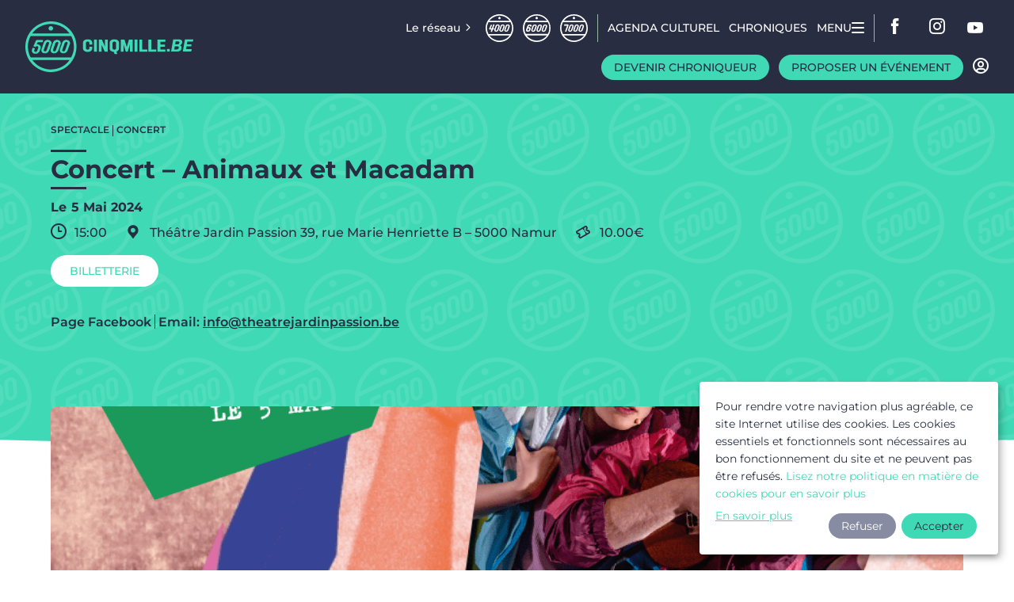

--- FILE ---
content_type: text/html; charset=UTF-8
request_url: https://www.cinqmille.be/evenement/concert-animaux-et-macadam
body_size: 8335
content:
<!DOCTYPE html>
<html lang="fr" dir="ltr" prefix="og: https://ogp.me/ns#" class="no-js">
  <head>
    <meta charset="utf-8">
<script async data-type="text/javascript" type="text/plain" data-name="ga" data-src="/sites/default/files/google_analytics/gtag.js?t9frbp"></script>
<script data-type="text/javascript" type="text/plain" data-name="ga">window.dataLayer = window.dataLayer || [];function gtag(){dataLayer.push(arguments)};gtag("js", new Date());gtag("set", "developer_id.dMDhkMT", true);// Define dataLayer and the gtag function.
window.dataLayer = window.dataLayer || [];
function gtag(){dataLayer.push(arguments);}

// Default ad_storage to 'denied' as a placeholder
// Determine actual values based on your own requirements
gtag('consent', 'default', {
  'ad_storage': 'denied',
  'analytics_storage': 'denied'
});gtag("config", "G-XXXXXXXXXX", {"groups":"default","page_placeholder":"PLACEHOLDER_page_location"});</script>
<link rel="canonical" href="https://www.cinqmille.be/evenement/concert-animaux-et-macadam">
<meta property="og:image" content="https://www.cinqmille.be/sites/default/files/styles/facebook_share/public/2023-12/50.png?itok=tRRKcNbr">
<meta property="og:image" content="https://www.cinqmille.be/themes/custom/xmille_theme/images/default-share/cinqmille_be.jpg">
<meta property="og:image:url" content="https://www.cinqmille.be/sites/default/files/styles/facebook_share/public/2023-12/50.png?itok=tRRKcNbr">
<meta property="og:image:url" content="https://www.cinqmille.be/themes/custom/xmille_theme/images/default-share/cinqmille_be.jpg">
<meta property="og:image:secure_url" content="https://www.cinqmille.be/sites/default/files/styles/facebook_share/public/2023-12/50.png?itok=tRRKcNbr">
<meta property="og:image:secure_url" content="https://www.cinqmille.be/themes/custom/xmille_theme/images/default-share/cinqmille_be.jpg">
<meta name="Generator" content="Drupal 11 (https://www.drupal.org)">
<meta name="MobileOptimized" content="width">
<meta name="HandheldFriendly" content="true">
<meta name="viewport" content="width=device-width, initial-scale=1.0">
<meta http-equiv="ImageToolbar" content="false">
<link rel="icon" href="/themes/custom/xmille_theme/favicon.ico" type="image/png">
<link rel="preload" as="font" type="font/woff2" crossorigin="anonymous" href="/themes/custom/xmille_theme/fonts/montserrat/montserrat-500.woff2">
<link rel="preload" as="font" type="font/woff2" crossorigin="anonymous" href="/themes/custom/xmille_theme/fonts/iconfont/iconfont.woff2">
<script>window.a2a_config=window.a2a_config||{};a2a_config.callbacks=[];a2a_config.overlays=[];a2a_config.templates={};</script>

    <title>Cinqmille | Concert &ndash; Animaux et Macadam</title>
    <link rel="stylesheet" media="all" href="/sites/default/files/css/css_ItadyEAxsGVcIF1XxJGeiHrlUQmGyf17l9TJ0zerL-k.css?delta=0&amp;language=fr&amp;theme=xmille_theme&amp;include=eJxFyGEKwzAIQOELSTxSMWibMBNDjN260w9KYX8-Ho-Yl1G_kJ5I-7S-4KU0DW9h0KRj0iiOPGOQpv9J0UdkrV6EwS9f0jCTC5xV3o63qRmHCnxaVZVtFWmCh1omhW_MvO0WnWlV68_-AVXgOuQ">
<link rel="stylesheet" media="all" href="/sites/default/files/css/css_ShRnokC-8Sy0Cj0kXoJgnKeHKw2qVmnJKVkjuzSaRRc.css?delta=1&amp;language=fr&amp;theme=xmille_theme&amp;include=eJxFyGEKwzAIQOELSTxSMWibMBNDjN260w9KYX8-Ho-Yl1G_kJ5I-7S-4KU0DW9h0KRj0iiOPGOQpv9J0UdkrV6EwS9f0jCTC5xV3o63qRmHCnxaVZVtFWmCh1omhW_MvO0WnWlV68_-AVXgOuQ">

    <script src="/libraries/klaro/dist/klaro-no-translations-no-css.js?t9frbp" defer id="klaro-js"></script>

  </head>
  <body class="domain-cinqmille-be lang-fr section-evenement path-node node--type-event page-node-type-event">
  <a href="#main-content" class="show-on-focus skip-link">
    Aller au contenu principal
  </a>
  
    <div class="dialog-off-canvas-main-canvas" data-off-canvas-main-canvas>
    
        


<div class="page-wrapper -connected">
  <div id="sticky-anchor"></div>
  
  <div class="big-header-wrapper" id="sticky">
    <div class="big-header">
        <div class="logo-wrapper">
            <a href="/" class="logo">
                <div class="logo--mille"></div>
            </a>
        </div>
        <div class="big-header--mobile--wrapper hide-for-large">
            <button class="menu-toggle menu-burger hide-for-large" data-toggle="mobile-nav">
                <span class="burger-inner">
                    <span></span><span></span><span></span>
                </span>
                <span class="menu-toggle--text">Menu</span>
            </button>
            <a href="/map-agenda" class="menu-link--map icon-marker">Autour de moi</a>
        </div>
      <div class="nav-wrapper show-for-large">
                          <div class="meta-header">
            
  <div class="region--meta-header">
    <nav role="navigation" aria-labelledby="block-menu-domaines-menu" id="block-menu-domaines" class="block-menu-domaines">
    
    

        
              <ul class="menu menu--domains">
        <span class="domain-menu--prefix">Le r&eacute;seau</span>
              <li>
        <a href="https://www.quatremille.be" class="logo-quatremille" title="Quatremille">Quatremille</a>
              </li>
          <li>
        <a href="https://www.cinqmille.be" class="logo-cinqmille" title="Cinqmille">Cinqmille</a>
              </li>
          <li>
        <a href="https://www.sixmille.be" class="logo-sixmille" title="Sixmille">Sixmille</a>
              </li>
          <li>
        <a href="https://www.septmille.be" class="logo-septmille" title="Septmille">Septmille</a>
              </li>
        </ul>
  


  </nav>
<nav role="navigation" aria-labelledby="block-xmille-theme-main-menu-menu" id="block-xmille-theme-main-menu" class="block-xmille-theme-main-menu main-navigation">
            
  

        
              <ul class="menu large-horizontal main-menu" data-responsive-menu="accordion large-dropdown">
              <li>
        <a href="/agenda" data-drupal-link-system-path="node/22">Agenda CULTUREL</a>
              </li>
          <li>
        <a href="/chroniques-interviews" data-drupal-link-system-path="node/18">Chroniques</a>
              </li>
      </ul>
  


    <button class="menu-toggle menu-burger" data-toggle="mobile-nav">
    <span class="menu-toggle--text">Menu</span>
    <span class="burger-inner">
      <span></span><span></span><span></span>
    </span>
  </button>
</nav>
<nav role="navigation" aria-labelledby="block-menusocial-cinqmille-menu" id="block-menusocial-cinqmille" class="block-menusocial-cinqmille">
    
      <h2 class="block-title" id="block-menusocial-cinqmille-menu">Menu social 5000</h2>
    

        
              <ul class="menu">
              <li>
        <span class="social-wrapper">wrapper sn</span>
                                <ul>
              <li>
        <a href="https://www.facebook.com/CinqmilleN/" class="icon-fb-full" target="_blank" title="Facebook">facebook</a>
              </li>
          <li>
        <a href="https://www.instagram.com/cinqmille.magazine/?hl=fr" class="icon-Instagram-line" target="_blank" title="Instagram">instagram</a>
              </li>
          <li>
        <a href="https://www.youtube.com/channel/UCI4y9BSJOT_Xkghrb9tObxA" class="icon-youtube-full" target="_blank" title="Youtube">youtube</a>
              </li>
        </ul>
  
              </li>
        </ul>
  


  </nav>

  </div>

          </div>
          <div class="wrapper-btns--chronicle--event">
                          <a href="https://www.cinqmille.be/enregistrement/chroniqueur" class="button btn-sweep-left">Devenir chroniqueur</a>
                                      <a href="https://www.cinqmille.be/enregistrement/diffuseur" class="button btn-sweep-left">Proposer un &eacute;v&eacute;nement</a>
                                      <a href="/user/login" class="icon-user-profile button-profile"></a>
                      </div>
              </div>
    </div>
          <div class="mobile-nav" id="mobile-nav" data-toggler=".expanded" data-animate="slide-in-right slide-out-right">
        <div class="mobile-nav--head">
                      <a href="/user/login" class="icon-user-profile button-profile"></a>
                    <a class="icon-close-s button-close"></a>
        </div>
        
  <div class="region--mobile-nav">
    <nav role="navigation" aria-labelledby="block-menu-domaines-mobile-menu" id="block-menu-domaines-mobile" class="block-menu-domaines-mobile">
    
    

        
              <ul class="menu menu--domains">
        <span class="domain-menu--prefix">Le r&eacute;seau</span>
              <li>
        <a href="https://www.quatremille.be" class="logo-quatremille" title="Quatremille">Quatremille</a>
              </li>
          <li>
        <a href="https://www.cinqmille.be" class="logo-cinqmille" title="Cinqmille">Cinqmille</a>
              </li>
          <li>
        <a href="https://www.sixmille.be" class="logo-sixmille" title="Sixmille">Sixmille</a>
              </li>
          <li>
        <a href="https://www.septmille.be" class="logo-septmille" title="Septmille">Septmille</a>
              </li>
        </ul>
  


  </nav>
<nav role="navigation" aria-labelledby="block-block-menu-mobile-cinqmille-menu" id="block-block-menu-mobile-cinqmille" class="block-block-menu-mobile-cinqmille">
    
    

        
              <ul class="menu">
              <li>
        <a href="https://www.cinqmille.be/propos-2" title="&Agrave; propos">&Agrave; propos</a>
              </li>
          <li>
        <a href="/agenda" data-drupal-link-system-path="node/22">Agenda Culturel</a>
              </li>
          <li>
        <a href="/chroniques">Chroniques</a>
              </li>
          <li>
        <a href="/contact" data-drupal-link-system-path="node/29">Contact</a>
              </li>
          <li>
        <a href="/soutenez-nous-1" data-drupal-link-system-path="node/12452">Soutenez-nous</a>
              </li>
          <li>
        <a href="https://www.cinqmille.be/faq">FAQ</a>
              </li>
        </ul>
  


  </nav>
<nav role="navigation" aria-labelledby="block-menubtns-menu" id="block-menubtns" class="block-menubtns">
    
    

        
              <ul class="menu">
              <li>
        <a href="/map-agenda" class="button" title="button" data-drupal-link-system-path="node/28">Aujourd'hui autour de moi !</a>
              </li>
          <li>
        <a href="/enregistrement/chroniqueur" class="contributor-logout button" data-drupal-link-system-path="enregistrement/chroniqueur">Devenir chroniqueur</a>
              </li>
          <li>
        <a href="/enregistrement/diffuseur" class="contributor-logout button" data-drupal-link-system-path="enregistrement/diffuseur">Proposer un event</a>
              </li>
        </ul>
  


  </nav>
<nav role="navigation" aria-labelledby="block-menu-social-mobile-cinqmille-menu" id="block-menu-social-mobile-cinqmille" class="block-menu-social-mobile-cinqmille">
    
    

        
              <ul class="menu">
              <li>
        <span class="social-wrapper">wrapper sn</span>
                                <ul>
              <li>
        <a href="https://www.facebook.com/CinqmilleN/" class="icon-fb-full" target="_blank" title="Facebook">facebook</a>
              </li>
          <li>
        <a href="https://www.instagram.com/cinqmille.magazine/?hl=fr" class="icon-Instagram-line" target="_blank" title="Instagram">instagram</a>
              </li>
          <li>
        <a href="https://www.youtube.com/channel/UCI4y9BSJOT_Xkghrb9tObxA" class="icon-youtube-full" target="_blank" title="Youtube">youtube</a>
              </li>
        </ul>
  
              </li>
        </ul>
  


  </nav>

  </div>

      </div>
      <div class="mobile-nav--overlay"></div>
      </div>

  <a href="#main-content" class="visually-hidden focusable skip-link">
    Aller au contenu principal
  </a>
      <header role="banner" aria-label="Ent&ecirc;te du site">
                    <div>
          
  <div class="region--header">
    <div class="views-element-container block-views-block-hero-hero" id="block-views-block-hero-hero">
  
  
      <div class="header-hero">
      <div class="hero--content row">
        <div class="hero-main">
          <div><div class="js-view-dom-id-c827fcdc7f6b2282dd33283406952f156bc7f0b5b85f4794a4f71125742a8c6d">
  
  
  

  
  
  

      <div class="views-row">
<article class="header-hero-event">
    <div class="hero--inner">
      <div class="hero--content-wrapper">
                  <div class="content--category">
            
      <div class="field field--node-field-event-categorie field--name-field-event-categorie field--type-entity-reference field--label-hidden field__items">
              <div class="field__item"><a href="/spectacle" hreflang="fr">Spectacle</a></div>
              <div class="field__item"><a href="/concert" hreflang="fr">Concert</a></div>
          </div>
  

          </div>
                <h1><span>Concert &ndash; Animaux et Macadam</span>
</h1>
                  <div class="hero--dates">
                                                <div class="date-start-wrapper">
                    <div class="date-prefix">Le</div>
                    <div class="date-start">
                      5
                      Mai
                      2024
                    </div>
                  </div>
                                        </div>
                <div class="hero--infos">
                      <div class="infos--start-time">
              15:00
            </div>
                                <div class="infos--localisation">
              
            <div class="field field--node-field-event-location field--name-field-event-location field--type-entity-reference field--label-hidden field__item"><article>


  <div class="view-mode-default location--address">
          <span>Th&eacute;&acirc;tre Jardin Passion  39, rue Marie Henriette B &ndash; 5000 Namur</span>

      </div>
</article>
</div>
      

            </div>
                                <div class="infos--price--container">
              
            <div content="10.00" class="field field--node-field-event-price-min field--name-field-event-price-min field--type-decimal field--label-hidden field__item">10.00&euro;</div>
      

                          </div>
                  </div>
                  <div class="hero--ticketing">
            <a class="button btn-ticketing btn-sweep-left" target="_blank" href="https://theatrejardinpassion.be/spectacle/concert-animaux-et-macadam/">Billetterie</a>
          </div>
                            <div class="hero--content">
                                    <a href="https://www.facebook.com/Theatre.J.P" target="_blank">Page Facebook</a>
                                                                    <div class="email--wrapper">
                        Email:&nbsp;
                        <a href="mailto:info@theatrejardinpassion.be">info@theatrejardinpassion.be</a>
                    </div>
                            </div>
              </div>
    </div>
</article>
</div>

  
  
  
</div>
</div>

        </div>
      </div>
      <div class="domain-bg">
      </div>
    </div>
  </div>

  </div>

        </div>
          </header>
  
  
  
  
      <div class="row">
      <main id="main" class="cell columns" role="main">
        
  <div class="region-highlighted panel region--highlighted">
    <div data-drupal-messages-fallback class="hidden"></div>

  </div>
        <a id="main-content"></a>
                <section>
                    
  <div class="region--content">
    <div id="block-xmille-theme-content" class="block-xmille-theme-content">
  
  
      
<article class="content--full--container">
  
    
      <div class="view-mode-full">
    <div class="event-banner-wrapper">
              
            <div class="field field--node-field-event-thumbnail field--name-field-event-thumbnail field--type-image field--label-hidden field__item">  <img loading="lazy" src="/sites/default/files/styles/xmille_banner_1456x485/public/2023-12/50.png?itok=1WHpkV6K" width="1456" height="485" alt="Concert &ndash; Animaux et Macadam">


</div>
      

            <span class="banner-link"><a href="/agenda">Tous les &eacute;v&eacute;nements</a></span>
    </div>
    <div class="event-wrapper">
      <div class="event-content">
                  
      <div class="field field--node-field-event-content field--name-field-event-content field--type-entity-reference-revisions field--label-hidden field__items">
              <div class="field__item">
    

    <div class="paragraph paragraph--type--content paragraph--view-mode--default paragraph--content-paragraph">
                    <h2>Vous souvenez-vous de la Famille Handeldron venue pr&eacute;senter en musique son premier voyage il y a quelques ann&eacute;es ? Ce spectacle-concert est une nouvelle aventure de ces fr&egrave;res et s&oelig;urs intr&eacute;pides. Et si vous ne les avez pas encore crois&eacute;s, pas de souci, l</h2>
                <div class="content--body">
            
            <div class="field field--paragraph-field-content-txt field--name-field-content-txt field--type-text-with-summary field--label-hidden field__item"><p>Avec Animaux et Macadam, les enfants se r&eacute;approprient le brouhaha de la ville en musique ! Ils y d&eacute;couvrent les sons de l&rsquo;espace urbain qui les entourent. Dans la famille Handeldron, il y a Dimitri qui aime la campagne et le silence et il y a sa s&oelig;ur Ysaline qui le bouscule et l&rsquo;invite &agrave; ouvrir ses yeux et ses oreilles sur les merveilles qu&rsquo;on peut d&eacute;couvrir en plein centre d&rsquo;une grande cit&eacute;. On y retrouve un chat &laquo; roi du cha-cha-cha &raquo;, une Mamie rockeuse, un voisin grognon et&hellip; Avec un peu d&rsquo;imagination, une goutti&egrave;re se transformera en anaconda et un girafon surgira d&rsquo;une petite ruelle ! Vous l&rsquo;aurez compris : le concert invite les enfants &agrave; la d&eacute;connexion.</p><p>Apr&egrave;s avoir travers&eacute; le monde pour rapporter les histoires les plus incongrues, la Famille H d&eacute;couvre que l&rsquo;aventure est souvent au bout de la rue, voire m&ecirc;me sous notre nez si on est pr&ecirc;t &agrave; se laisser surprendre. Du rock, du slam, du rap et de l&rsquo;&eacute;lectro. On chante &amp; on danse au rythme des klaxons !</p></div>
      

        </div>
            </div>
</div>
          </div>
  

                      </div>
            <div class="event-side-content">
        <div class="event-side-content-wrapper-txt">
          <h5>Organisateur</h5>
          
<div class="profile profile--627 profile--type--profil-broadcaster profile--is-default profile--view-mode--organizer-event clearfix profile--user--form">
      <div class="profile--event-infos">
              <div class="event-side--center">
          <a href="/user/358">Th&eacute;&acirc;tre Jardin Passion </a>
        </div>
                    <div class="event-side--email">
          <a href="mailto:info@theatrejardinpassion.be">Envoyer un email</a>
        </div>
                    <div class="event-side--phone">
          +32 (0)472 965
        </div>
                    <div class="event-side--link">
          <a href="https://theatrejardinpassion.be/" target="_blank">Visitez le site</a>
        </div>
          </div>
  </div>

        </div>
                  <a href="/enregistrement/chroniqueur" class="button btn-sweep-left">Proposez une chronique</a>
              </div>
          </div>
  </div>
    <div class="slider--bottom--wrapper">
    <div class="event-teaser-light-container">
      <h2 class="slider--title">Derniers &eacute;v&eacute;nements</h2>
      <div class="views-element-container"><div class="events-slider-light js-view-dom-id-83fccca77b636f4b6017d3e9ceb85f7831c8c206057ca358b5af635c0037704d">
  
  
  

  
  
  

  
  
  
</div>
</div>

    </div>
    <div class="slider-light-bg">
      <div class="domain-bg"></div>
      <div class="slider-light-bg-color"></div>
    </div>
  </div>
</article>

  </div>

  </div>

        </section>
      </main>
                </div>
  
      <footer class="footer--container">
      <div class="row page--footer">
        <div class="footer-top">
                      <div id="footer-first" class="footer-col">
                            <div class="logo--mille"></div>
              
  <div class="region--footer-first">
    <nav role="navigation" aria-labelledby="block-menu-domaines-footer-menu" id="block-menu-domaines-footer" class="block-menu-domaines-footer">
    
    

        
              <ul class="menu menu--domains">
        <span class="domain-menu--prefix">Le r&eacute;seau</span>
              <li>
        <a href="https://www.quatremille.be" class="logo-quatremille" title="Quatremille">Quatremille</a>
              </li>
          <li>
        <a href="https://www.cinqmille.be" class="logo-cinqmille" title="Cinqmille">Cinqmille</a>
              </li>
          <li>
        <a href="https://www.sixmille.be" class="logo-sixmille" title="Sixmille">Sixmille</a>
              </li>
          <li>
        <a href="https://www.septmille.be" class="logo-septmille" title="Septmille">Septmille</a>
              </li>
        </ul>
  


  </nav>

  </div>

            </div>
                                <div id="footer-second" class="footer-col">
              <h4>Suivez-nous</h4>
              
  <div class="region--footer-second">
    <nav role="navigation" aria-labelledby="block-menusocialfooter-cinqmille-menu" id="block-menusocialfooter-cinqmille" class="block-menusocialfooter-cinqmille">
    
    

        
              <ul class="menu">
              <li>
        <span class="social-wrapper">wrapper sn</span>
                                <ul>
              <li>
        <a href="https://www.facebook.com/CinqmilleN/" class="icon-fb-full" target="_blank" title="Facebook">facebook</a>
              </li>
          <li>
        <a href="https://www.instagram.com/cinqmille.magazine/?hl=fr" class="icon-Instagram-line" target="_blank" title="Instagram">instagram</a>
              </li>
          <li>
        <a href="https://www.youtube.com/channel/UCI4y9BSJOT_Xkghrb9tObxA" class="icon-youtube-full" target="_blank" title="Youtube">youtube</a>
              </li>
          <li>
        <a href="https://www.youtube.com/channel/UCI4y9BSJOT_Xkghrb9tObxA" target="_blank" title="YouTube">youtube</a>
              </li>
          <li>
        <a href="https://open.spotify.com/playlist/1QwGXD5UM6lMLdmVMlwuew?si=99310bccfea64546" class="icon-spotify" target="_blank" title="Spotify">spotify</a>
              </li>
        </ul>
  
              </li>
        </ul>
  


  </nav>

  </div>

            </div>
                                <div id="footer-third" class="footer-col">
              <h4>Menu</h4>
              
  <div class="region--footer-third">
    <nav role="navigation" aria-labelledby="block-menu5000-menu" id="block-menu5000" class="block-menu5000">
    
    

        
              <ul class="menu">
              <li>
        <a href="" class="menu-wrapper">Menu</a>
                                <ul>
              <li>
        <a href="/chroniques">Chroniques</a>
              </li>
          <li>
        <a href="/agenda" data-drupal-link-system-path="node/22">Agenda</a>
              </li>
          <li>
        <a href="/contact" data-drupal-link-system-path="node/29">Contact</a>
              </li>
        </ul>
  
              </li>
        </ul>
  


  </nav>

  </div>

            </div>
                                <div id="footer-fourth" class="footer-col">
              <h4 class="footer--bottom--domain quatremille--txt">Faites vivre Quatremille</h4>
              <h4 class="footer--bottom--domain cinqmille--txt">Faites vivre Cinqmille</h4>
              <h4 class="footer--bottom--domain sixmille--txt">Faites vivre Sixmille</h4>
              <h4 class="footer--bottom--domain septmille--txt">Faites vivre Septmille</h4>
              
  <div class="region--footer-fourth">
    <nav role="navigation" aria-labelledby="block-support-us-cinqmille-menu" id="block-support-us-cinqmille" class="block-support-us-cinqmille">
    
    

        
              <ul class="menu">
              <li>
        <a href="/enregistrement/diffuseur" class="contributor-logout" data-drupal-link-system-path="enregistrement/diffuseur">Proposez un &eacute;v&eacute;nement</a>
              </li>
          <li>
        <a href="/enregistrement/chroniqueur" class="contributor-logout" data-drupal-link-system-path="enregistrement/chroniqueur">Proposez une chronique</a>
              </li>
          <li>
        <a href="/soutenez-nous-1" data-drupal-link-system-path="node/12452">Soutenez-nous</a>
              </li>
          <li>
        <a href="https://www.cinqmille.be/mentions-legales-0">Mentions l&eacute;gales</a>
              </li>
        </ul>
  


  </nav>

  </div>

            </div>
                  </div>

        <div id="footer-bottom">
          <div class="footer-bottom--txt">
            <span class="footer--bottom--domain cinqmille--txt">Cinqmille est un service du</span>
            <span class="footer--bottom--domain sixmille--txt">Sixmille est un service du</span>
            <span class="footer--bottom--domain septmille--txt">Septmille est un service du</span>
            <div class="text-fixed footer--bottom--domain septmille--txt">Comptoir des Ressources Cr&eacute;atives de Mons</div>
            <div class="text-fixed footer--bottom--domain sixmille--txt">Comptoir des Ressources Cr&eacute;atives de Charleroi</div>
            <div class="text-fixed footer--bottom--domain cinqmille--txt">Comptoir des Ressources Cr&eacute;atives de Namur</div>
          </div>
          <a href="https://www.comptoirdesressourcescreatives.be" target="_blank"><span class="logo--comptoir"></span></a>
          <a href="https://www.wallonie.be" target="_blank"><span class="logo--wallonie"></span></a>
        </div>
      </div>
    </footer>
      </div>


  </div>

  
  <script type="application/json" data-drupal-selector="drupal-settings-json">{"path":{"baseUrl":"\/","pathPrefix":"","currentPath":"node\/19497","currentPathIsAdmin":false,"isFront":false,"currentLanguage":"fr"},"pluralDelimiter":"\u0003","suppressDeprecationErrors":true,"google_analytics":{"account":"G-XXXXXXXXXX","trackOutbound":true,"trackMailto":true,"trackTel":true,"trackDownload":true,"trackDownloadExtensions":"7z|aac|arc|arj|asf|asx|avi|bin|csv|doc(x|m)?|dot(x|m)?|exe|flv|gif|gz|gzip|hqx|jar|jpe?g|js|mp(2|3|4|e?g)|mov(ie)?|msi|msp|pdf|phps|png|ppt(x|m)?|pot(x|m)?|pps(x|m)?|ppam|sld(x|m)?|thmx|qtm?|ra(m|r)?|sea|sit|tar|tgz|torrent|txt|wav|wma|wmv|wpd|xls(x|m|b)?|xlt(x|m)|xlam|xml|z|zip"},"klaro":{"config":{"elementId":"klaro","storageMethod":"cookie","cookieName":"klaro","cookieExpiresAfterDays":60,"cookieDomain":"","groupByPurpose":false,"acceptAll":true,"hideDeclineAll":false,"hideLearnMore":false,"learnMoreAsButton":false,"additionalClass":" hide-consent-dialog-title klaro-theme-xmille_theme","disablePoweredBy":false,"htmlTexts":false,"autoFocus":true,"privacyPolicy":"\/politique-des-cookies","lang":"fr","services":[{"name":"klaro","default":true,"title":"Cookies strictement n\u00e9cessaires","description":"Ces cookies sont n\u00e9cessaires au fonctionnement du site Web et ne peuvent pas \u00eatre d\u00e9sactiv\u00e9s dans nos syst\u00e8mes. Ils sont g\u00e9n\u00e9ralement \u00e9tablis en tant que r\u00e9ponse \u00e0 des actions que vous avez effectu\u00e9es et qui constituent une demande de services.","purposes":["cms"],"callbackCode":"","cookies":[["klaro","",""],["klaro","",".quatremille.be"],["klaro","",".cinqmille.be"],["klaro","",".sixmille.be"],["klaro","",".septmille.be"]],"required":true,"optOut":false,"onlyOnce":false,"contextualConsentOnly":false,"contextualConsentText":"","wrapperIdentifier":[],"translations":{"fr":{"title":"Cookies strictement n\u00e9cessaires"}}},{"name":"recaptcha","default":true,"title":"Recaptcha","description":"Ces cookies sont necessaires \u00e0 la s\u00e9curit\u00e9 du site. Ils permettent de lutter contre les spams et les abus.","purposes":["cms"],"callbackCode":"","cookies":[],"required":true,"optOut":false,"onlyOnce":false,"contextualConsentOnly":false,"contextualConsentText":"","wrapperIdentifier":[],"translations":{"fr":{"title":"Recaptcha"}}},{"name":"ga","default":false,"title":"Google Analytics","description":"Ces cookies nous permettent de d\u00e9terminer le nombre de visites et les sources du trafic, afin de mesurer et d\u2019am\u00e9liorer les performances de notre site Web. Ils nous aident \u00e9galement \u00e0 identifier les pages les plus \/ moins visit\u00e9es et d\u2019\u00e9valuer.","purposes":["analytics"],"callbackCode":"","cookies":[["^_ga","",""],["^_gid","",""],["^_ga","",".quatremille.be"],["^_ga","",".cinqmille.be"],["^_ga","",".sixmille.be"],["^_ga","",".septmille.be"],["^_gid","",".quatremille.be"],["^_gid","",".cinqmille.be"],["^_gid","",".sixmille.be"],["^_gid","",".septmille.be"]],"required":false,"optOut":false,"onlyOnce":false,"contextualConsentOnly":false,"contextualConsentText":"","wrapperIdentifier":[],"translations":{"fr":{"title":"Google Analytics"}}},{"name":"unknown_app","default":false,"title":"Unknown app","description":"Unknown description","purposes":["external_content"],"callbackCode":"","cookies":[],"required":false,"optOut":false,"onlyOnce":false,"contextualConsentOnly":false,"contextualConsentText":"","wrapperIdentifier":[],"translations":{"fr":{"title":"Unknown app"}}}],"translations":{"fr":{"consentModal":{"title":"Use of personal data and cookies","description":"Ce site utilise des cookies.\r\n","privacyPolicy":{"name":"Lisez notre politique en mati\u00e8re de cookies pour en savoir plus","text":"{privacyPolicy}\r\n"}},"consentNotice":{"title":"Use of personal data and cookies","changeDescription":"Des modifications ont eu lieu depuis votre derni\u00e8re visite, merci de mettre \u00e0 jour votre consentement.","description":"Pour rendre votre navigation plus agr\u00e9able, ce site Internet utilise des cookies. Les cookies essentiels et fonctionnels sont n\u00e9cessaires au bon fonctionnement du site et ne peuvent pas \u00eatre refus\u00e9s. {privacyPolicy}","learnMore":"En savoir plus","privacyPolicy":{"name":"Lisez notre politique en mati\u00e8re de cookies pour en savoir plus"}},"ok":"Accepter","save":"Sauvegarder","decline":"Refuser","close":"Fermer","acceptAll":"Tout accepter","acceptSelected":"Accepter s\u00e9lection","service":{"disableAll":{"title":"Toggle all apps","description":"Use this switch to enable\/disable all apps."},"optOut":{"title":"(opt-out)","description":"This app is loaded by default (but you can opt out)"},"required":{"title":"(requis)","description":"Cette application est requise"},"purposes":"Purposes","purpose":"Purpose"},"contextualConsent":{"acceptAlways":"Always","acceptOnce":"Yes","description":"Do you want to load external content supplied by {title}?"},"poweredBy":"Powered by WebstanZ !","purposeItem":{"service":"Service","services":"Services"},"privacyPolicy":{"name":"Lisez notre politique en mati\u00e8re de cookies pour en savoir plus","text":"{privacyPolicy}\r\n"},"purposes":{"advertising":{"title":"Publicit\u00e9","description":""},"analytics":{"title":"Cookies de performance","description":""},"cms":{"title":"Cookies strictement n\u00e9cessaires","description":""},"livechat":{"title":"Livechat","description":""},"security":{"title":"S\u00e9curit\u00e9","description":""},"styling":{"title":"Mise en forme","description":""}}}},"showNoticeTitle":true,"styling":{"theme":[""]}},"dialog_mode":"notice","show_toggle_button":true,"toggle_button_icon":null,"show_close_button":false,"exclude_urls":["\\\/admin\\\/"],"disable_urls":[]},"user":{"uid":0,"permissionsHash":"2c2a9b5600d96313210769c0034fbae135f2f178096d452e14efa8690314c1ad"}}</script>
<script src="/core/assets/vendor/jquery/jquery.min.js?v=4.0.0-rc.1"></script>
<script src="/sites/default/files/js/js_UYsn1MJlprXYo_8rl1WAXLfpPkfOXkH3lq4KqJmHo3o.js?scope=footer&amp;delta=1&amp;language=fr&amp;theme=xmille_theme&amp;include=eJxdilsKgDAMBC9UzZFktQ-LMYGagvX0SvFHf5ZlZuC9KaQR3jPGomIuqSYOEwTcLC8H_YHbGEWprzv3zI-0NeyBEusM_rKeDQnuqmWeolbxsKzyxjfw6TSz"></script>
<script src="/modules/contrib/klaro/js/klaro_placeholder.js" defer data-type="text/javascript" type="text/plain" data-name="unknown_app" data-src="https://static.addtoany.com/menu/page.js"></script>
<script src="/sites/default/files/js/js_Rv-jvVR1ZmxYASJ3wTh_-sTZLQD4jqxhFanGZfoRaCA.js?scope=footer&amp;delta=3&amp;language=fr&amp;theme=xmille_theme&amp;include=eJxdilsKgDAMBC9UzZFktQ-LMYGagvX0SvFHf5ZlZuC9KaQR3jPGomIuqSYOEwTcLC8H_YHbGEWprzv3zI-0NeyBEusM_rKeDQnuqmWeolbxsKzyxjfw6TSz"></script>
<script src="/modules/contrib/klaro/js/klaro_placeholder.js" data-type="text/javascript" type="text/plain" data-name="ga" data-src="/themes/custom/xmille_theme/js/klaro_ga.js?t9frbp"></script>
<script src="/sites/default/files/js/js_vulBTtZxh7EwDtd9GsfYklup3VT__5gj2ArqV24WNBc.js?scope=footer&amp;delta=5&amp;language=fr&amp;theme=xmille_theme&amp;include=eJxdilsKgDAMBC9UzZFktQ-LMYGagvX0SvFHf5ZlZuC9KaQR3jPGomIuqSYOEwTcLC8H_YHbGEWprzv3zI-0NeyBEusM_rKeDQnuqmWeolbxsKzyxjfw6TSz"></script>

  </drupal-big-pipe-scripts-bottom-marker></drupal-big-pipe-scripts-bottom-marker></body>
</html>


--- FILE ---
content_type: text/css
request_url: https://www.cinqmille.be/sites/default/files/css/css_ShRnokC-8Sy0Cj0kXoJgnKeHKw2qVmnJKVkjuzSaRRc.css?delta=1&language=fr&theme=xmille_theme&include=eJxFyGEKwzAIQOELSTxSMWibMBNDjN260w9KYX8-Ho-Yl1G_kJ5I-7S-4KU0DW9h0KRj0iiOPGOQpv9J0UdkrV6EwS9f0jCTC5xV3o63qRmHCnxaVZVtFWmCh1omhW_MvO0WnWlV68_-AVXgOuQ
body_size: 51588
content:
/* @license GPL-2.0-or-later https://www.drupal.org/licensing/faq */
:root{--primary-95:#FFF1F1;--primary-90:#FFC6C9;--primary-80:#FF9CA1;--primary-70:#FF7179;--primary-60:#ED6169;--primary-50:#D04E55;--primary-40:#B33D43;--primary-40-50:rgba(179,61,67,0.501961);--primary-30:#962E33;--primary-20:#782025;--primary-10:#5B1519;--cambridge-blue:#97B8A6;--white:#fff;--black:#000;--neutral-95:#F3F3F6;--neutral-90:#DEE1ED;--neutral-80:#CBD0E7;--neutral-70:#BABFD7;--neutral-60:#9FA5BD;--neutral-50:#878CA3;--neutral-40:#6F748A;--neutral-30:#555B73;--neutral-20:#3D435C;--neutral-10:#282d41;--grey-98:#f9fafa;--grey-95:#f1f2f4;--grey-90:#e2e5e9;--grey-80:#c4cbd4;--grey-60:#8a96a8;--grey-40:#4e5a6a;--grey-20:#2b323b;--accent-95:#FFF1F1;--accent-90:#FFC6C9;--accent-80:#FF9CA1;--accent-70:#FF7179;--accent-60:#ED6169;--accent-50:#D04E55;--accent-40:#B33D43;--accent-30:#962E33;--accent-20:#782025;--accent-10:#5B1519;--info-95:#ebf6ff;--info-90:#bde3ff;--info-80:#90d0ff;--info-70:#63bdff;--info-60:#35a9fd;--info-50:#228ddb;--info-40:#1373b9;--info-30:#085b97;--info-20:#004475;--info-10:#003053;--success-95:#f2fff8;--success-90:#cdfce5;--success-80:#adf5d2;--success-70:#7fe7b5;--success-60:#5fd59c;--success-50:#4cb784;--success-40:#3a9a6c;--success-30:#2b7d56;--success-20:#1e6040;--success-10:#12432c;--warning-95:#fff5e5;--warning-90:#ffe3b7;--warning-80:#ffd28a;--warning-70:#ffc05c;--warning-60:#ffaf2e;--warning-50:#ff9d00;--warning-40:#d68400;--warning-30:#ad6b00;--warning-20:#855200;--warning-10:#5c3900;--alert-95:#ffeeea;--alert-90:#ffc8bd;--alert-80:#ffa28f;--alert-70:#ff7c61;--alert-60:#ff5633;--alert-50:#dd4020;--alert-40:#bb2e11;--alert-30:#991f06;--alert-20:#771400;--alert-10:#550f00}.domain-quatremille-be{--primary-95:#F2F3FF;--primary-90:#C2CBFF;--primary-80:#C2CBFF;--primary-70:#ABB7FF;--primary-60:#7C8CF3;--primary-50:#2A3DAC;--primary-40:#5164D2;--primary-40-50:#5164D280;--primary-30:#2A3DAC;--primary-20:#0F1F7B;--primary-10:#000C52}.domain-cinqmille-be{--primary-95:#E8FCF8;--primary-90:#BAF7E9;--primary-80:#95F3DD;--primary-70:#69ECCD;--primary-60:#3FDAB5;--primary-50:#25C19B;--primary-40:#1C9679;--primary-40-50:#1C967980;--primary-30:#1C9679;--primary-20:#10745C;--primary-10:#075240}.domain-sixmille-be{--primary-95:#FFF8EA;--primary-90:#FFDB8E;--primary-80:#FFDB8E;--primary-70:#FFCC60;--primary-60:#F8B831;--primary-50:#DFA220;--primary-40:#B47F10;--primary-40-50:#B47F1080;--primary-30:#926505;--primary-20:#704C00;--primary-10:#4E3500}@font-face{font-family:roboto;src:url(/themes/custom/xmille_theme/fonts/roboto/roboto-100.woff2) format("woff2"),url(/themes/custom/xmille_theme/fonts/roboto/roboto-100.woff) format("woff");font-weight:100;font-display:swap}@font-face{font-family:roboto;src:url(/themes/custom/xmille_theme/fonts/roboto/roboto-300.woff2) format("woff2"),url(/themes/custom/xmille_theme/fonts/roboto/roboto-300.woff) format("woff");font-weight:300;font-display:swap}@font-face{font-family:roboto;src:url(/themes/custom/xmille_theme/fonts/roboto/roboto-400.woff2) format("woff2"),url(/themes/custom/xmille_theme/fonts/roboto/roboto-400.woff) format("woff");font-weight:400;font-display:swap}@font-face{font-family:roboto;src:url(/themes/custom/xmille_theme/fonts/roboto/roboto-500.woff2) format("woff2"),url(/themes/custom/xmille_theme/fonts/roboto/roboto-500.woff) format("woff");font-weight:500;font-display:swap}@font-face{font-family:roboto;src:url(/themes/custom/xmille_theme/fonts/roboto/roboto-700.woff2) format("woff2"),url(/themes/custom/xmille_theme/fonts/roboto/roboto-700.woff) format("woff");font-weight:700;font-display:swap}@font-face{font-family:roboto;src:url(/themes/custom/xmille_theme/fonts/roboto/roboto-900.woff2) format("woff2"),url(/themes/custom/xmille_theme/fonts/roboto/roboto-900.woff) format("woff");font-weight:900;font-display:swap}@font-face{font-family:Montserrat;src:url(/themes/custom/xmille_theme/fonts/montserrat/montserrat-400.woff2) format("woff2"),url(/themes/custom/xmille_theme/fonts/montserrat/montserrat-400.woff) format("woff");font-weight:400;font-display:swap}@font-face{font-family:Montserrat;src:url(/themes/custom/xmille_theme/fonts/montserrat/montserrat-500.woff2) format("woff2"),url(/themes/custom/xmille_theme/fonts/montserrat/montserrat-500.woff) format("woff");font-weight:500;font-display:swap}@font-face{font-family:Montserrat;src:url(/themes/custom/xmille_theme/fonts/montserrat/montserrat-600.woff2) format("woff2"),url(/themes/custom/xmille_theme/fonts/montserrat/montserrat-600.woff) format("woff");font-weight:600;font-display:swap}@font-face{font-family:Montserrat;src:url(/themes/custom/xmille_theme/fonts/montserrat/montserrat-700.woff2) format("woff2"),url(/themes/custom/xmille_theme/fonts/montserrat/montserrat-700.woff) format("woff");font-weight:700;font-display:swap}.ajax-progress.ajax-progress-fullscreen{position:fixed;z-index:1000;top:0;left:0;display:block;width:100vw;height:100vh;background:rgba(255,255,255,0.75)}.lds-ring{position:fixed;top:50%;left:50%;display:inline-block;width:64px;height:64px;margin-top:-32px;margin-left:-32px}.lds-ring div{position:absolute;display:block;box-sizing:border-box;width:51px;height:51px;margin:6px;-webkit-animation:lds-ring 1.2s cubic-bezier(0.5,0,0.5,1) infinite;animation:lds-ring 1.2s cubic-bezier(0.5,0,0.5,1) infinite;border:6px solid #ED6169;border-color:#ED6169 transparent transparent transparent;border-radius:50%}.lds-ring div:nth-child(1){-webkit-animation-delay:-0.45s;animation-delay:-0.45s}.lds-ring div:nth-child(2){-webkit-animation-delay:-0.3s;animation-delay:-0.3s}.lds-ring div:nth-child(3){-webkit-animation-delay:-0.15s;animation-delay:-0.15s}@-webkit-keyframes lds-ring{0%{transform:rotate(0deg)}100%{transform:rotate(360deg)}}@keyframes lds-ring{0%{transform:rotate(0deg)}100%{transform:rotate(360deg)}}.slide-in-down.mui-enter{transition-duration:500ms;transition-timing-function:linear;transform:translateY(-100%);transition-property:transform,opacity;-webkit-backface-visibility:hidden;backface-visibility:hidden}.slide-in-down.mui-enter.mui-enter-active{transform:translateY(0)}.slide-in-left.mui-enter{transition-duration:500ms;transition-timing-function:linear;transform:translateX(-100%);transition-property:transform,opacity;-webkit-backface-visibility:hidden;backface-visibility:hidden}.slide-in-left.mui-enter.mui-enter-active{transform:translateX(0)}.slide-in-up.mui-enter{transition-duration:500ms;transition-timing-function:linear;transform:translateY(100%);transition-property:transform,opacity;-webkit-backface-visibility:hidden;backface-visibility:hidden}.slide-in-up.mui-enter.mui-enter-active{transform:translateY(0)}.slide-in-right.mui-enter{transition-duration:500ms;transition-timing-function:linear;transform:translateX(100%);transition-property:transform,opacity;-webkit-backface-visibility:hidden;backface-visibility:hidden}.slide-in-right.mui-enter.mui-enter-active{transform:translateX(0)}.slide-out-down.mui-leave{transition-duration:500ms;transition-timing-function:linear;transform:translateY(0);transition-property:transform,opacity;-webkit-backface-visibility:hidden;backface-visibility:hidden}.slide-out-down.mui-leave.mui-leave-active{transform:translateY(100%)}.slide-out-right.mui-leave{transition-duration:500ms;transition-timing-function:linear;transform:translateX(0);transition-property:transform,opacity;-webkit-backface-visibility:hidden;backface-visibility:hidden}.slide-out-right.mui-leave.mui-leave-active{transform:translateX(100%)}.slide-out-up.mui-leave{transition-duration:500ms;transition-timing-function:linear;transform:translateY(0);transition-property:transform,opacity;-webkit-backface-visibility:hidden;backface-visibility:hidden}.slide-out-up.mui-leave.mui-leave-active{transform:translateY(-100%)}.slide-out-left.mui-leave{transition-duration:500ms;transition-timing-function:linear;transform:translateX(0);transition-property:transform,opacity;-webkit-backface-visibility:hidden;backface-visibility:hidden}.slide-out-left.mui-leave.mui-leave-active{transform:translateX(-100%)}.fade-in.mui-enter{transition-duration:500ms;transition-timing-function:linear;opacity:0;transition-property:opacity}.fade-in.mui-enter.mui-enter-active{opacity:1}.fade-out.mui-leave{transition-duration:500ms;transition-timing-function:linear;opacity:1;transition-property:opacity}.fade-out.mui-leave.mui-leave-active{opacity:0}.hinge-in-from-top.mui-enter{transition-duration:500ms;transition-timing-function:linear;transform:perspective(2000px) rotateX(-90deg);transform-origin:top;transition-property:transform,opacity;opacity:0}.hinge-in-from-top.mui-enter.mui-enter-active{transform:perspective(2000px) rotate(0deg);opacity:1}.hinge-in-from-right.mui-enter{transition-duration:500ms;transition-timing-function:linear;transform:perspective(2000px) rotateY(-90deg);transform-origin:right;transition-property:transform,opacity;opacity:0}.hinge-in-from-right.mui-enter.mui-enter-active{transform:perspective(2000px) rotate(0deg);opacity:1}.hinge-in-from-bottom.mui-enter{transition-duration:500ms;transition-timing-function:linear;transform:perspective(2000px) rotateX(90deg);transform-origin:bottom;transition-property:transform,opacity;opacity:0}.hinge-in-from-bottom.mui-enter.mui-enter-active{transform:perspective(2000px) rotate(0deg);opacity:1}.hinge-in-from-left.mui-enter{transition-duration:500ms;transition-timing-function:linear;transform:perspective(2000px) rotateY(90deg);transform-origin:left;transition-property:transform,opacity;opacity:0}.hinge-in-from-left.mui-enter.mui-enter-active{transform:perspective(2000px) rotate(0deg);opacity:1}.hinge-in-from-middle-x.mui-enter{transition-duration:500ms;transition-timing-function:linear;transform:perspective(2000px) rotateX(-90deg);transform-origin:center;transition-property:transform,opacity;opacity:0}.hinge-in-from-middle-x.mui-enter.mui-enter-active{transform:perspective(2000px) rotate(0deg);opacity:1}.hinge-in-from-middle-y.mui-enter{transition-duration:500ms;transition-timing-function:linear;transform:perspective(2000px) rotateY(-90deg);transform-origin:center;transition-property:transform,opacity;opacity:0}.hinge-in-from-middle-y.mui-enter.mui-enter-active{transform:perspective(2000px) rotate(0deg);opacity:1}.hinge-out-from-top.mui-leave{transition-duration:500ms;transition-timing-function:linear;transform:perspective(2000px) rotate(0deg);transform-origin:top;transition-property:transform,opacity;opacity:1}.hinge-out-from-top.mui-leave.mui-leave-active{transform:perspective(2000px) rotateX(90deg);opacity:0}.hinge-out-from-right.mui-leave{transition-duration:500ms;transition-timing-function:linear;transform:perspective(2000px) rotate(0deg);transform-origin:right;transition-property:transform,opacity;opacity:1}.hinge-out-from-right.mui-leave.mui-leave-active{transform:perspective(2000px) rotateY(90deg);opacity:0}.hinge-out-from-bottom.mui-leave{transition-duration:500ms;transition-timing-function:linear;transform:perspective(2000px) rotate(0deg);transform-origin:bottom;transition-property:transform,opacity;opacity:1}.hinge-out-from-bottom.mui-leave.mui-leave-active{transform:perspective(2000px) rotateX(-90deg);opacity:0}.hinge-out-from-left.mui-leave{transition-duration:500ms;transition-timing-function:linear;transform:perspective(2000px) rotate(0deg);transform-origin:left;transition-property:transform,opacity;opacity:1}.hinge-out-from-left.mui-leave.mui-leave-active{transform:perspective(2000px) rotateY(-90deg);opacity:0}.hinge-out-from-middle-x.mui-leave{transition-duration:500ms;transition-timing-function:linear;transform:perspective(2000px) rotate(0deg);transform-origin:center;transition-property:transform,opacity;opacity:1}.hinge-out-from-middle-x.mui-leave.mui-leave-active{transform:perspective(2000px) rotateX(90deg);opacity:0}.hinge-out-from-middle-y.mui-leave{transition-duration:500ms;transition-timing-function:linear;transform:perspective(2000px) rotate(0deg);transform-origin:center;transition-property:transform,opacity;opacity:1}.hinge-out-from-middle-y.mui-leave.mui-leave-active{transform:perspective(2000px) rotateY(90deg);opacity:0}.scale-in-up.mui-enter{transition-duration:500ms;transition-timing-function:linear;transform:scale(.5);transition-property:transform,opacity;opacity:0}.scale-in-up.mui-enter.mui-enter-active{transform:scale(1);opacity:1}.scale-in-down.mui-enter{transition-duration:500ms;transition-timing-function:linear;transform:scale(1.5);transition-property:transform,opacity;opacity:0}.scale-in-down.mui-enter.mui-enter-active{transform:scale(1);opacity:1}.scale-out-up.mui-leave{transition-duration:500ms;transition-timing-function:linear;transform:scale(1);transition-property:transform,opacity;opacity:1}.scale-out-up.mui-leave.mui-leave-active{transform:scale(1.5);opacity:0}.scale-out-down.mui-leave{transition-duration:500ms;transition-timing-function:linear;transform:scale(1);transition-property:transform,opacity;opacity:1}.scale-out-down.mui-leave.mui-leave-active{transform:scale(.5);opacity:0}.spin-in.mui-enter{transition-duration:500ms;transition-timing-function:linear;transform:rotate(-.75turn);transition-property:transform,opacity;opacity:0}.spin-in.mui-enter.mui-enter-active{transform:rotate(0);opacity:1}.spin-out.mui-leave{transition-duration:500ms;transition-timing-function:linear;transform:rotate(0);transition-property:transform,opacity;opacity:1}.spin-out.mui-leave.mui-leave-active{transform:rotate(.75turn);opacity:0}.spin-in-ccw.mui-enter{transition-duration:500ms;transition-timing-function:linear;transform:rotate(.75turn);transition-property:transform,opacity;opacity:0}.spin-in-ccw.mui-enter.mui-enter-active{transform:rotate(0);opacity:1}.spin-out-ccw.mui-leave{transition-duration:500ms;transition-timing-function:linear;transform:rotate(0);transition-property:transform,opacity;opacity:1}.spin-out-ccw.mui-leave.mui-leave-active{transform:rotate(-.75turn);opacity:0}.slow{transition-duration:750ms !important}.fast{transition-duration:250ms !important}.linear{transition-timing-function:linear !important}.ease{transition-timing-function:ease !important}.ease-in{transition-timing-function:ease-in !important}.ease-out{transition-timing-function:ease-out !important}.ease-in-out{transition-timing-function:ease-in-out !important}.bounce-in{transition-timing-function:cubic-bezier(0.485,0.155,0.24,1.245) !important}.bounce-out{transition-timing-function:cubic-bezier(0.485,0.155,0.515,0.845) !important}.bounce-in-out{transition-timing-function:cubic-bezier(0.76,-0.245,0.24,1.245) !important}.short-delay{transition-delay:300ms !important}.long-delay{transition-delay:700ms !important}.shake{-webkit-animation-name:shake-7;animation-name:shake-7}@-webkit-keyframes shake-7{0%,10%,20%,30%,40%,50%,60%,70%,80%,90%{transform:translateX(7%)}5%,15%,25%,35%,45%,55%,65%,75%,85%,95%{transform:translateX(-7%)}}@keyframes shake-7{0%,10%,20%,30%,40%,50%,60%,70%,80%,90%{transform:translateX(7%)}5%,15%,25%,35%,45%,55%,65%,75%,85%,95%{transform:translateX(-7%)}}.spin-cw{-webkit-animation-name:spin-cw-1turn;animation-name:spin-cw-1turn}@-webkit-keyframes spin-cw-1turn{0%{transform:rotate(-1turn)}100%{transform:rotate(0)}}@keyframes spin-cw-1turn{0%{transform:rotate(-1turn)}100%{transform:rotate(0)}}.spin-ccw{-webkit-animation-name:spin-ccw-1turn;animation-name:spin-ccw-1turn}@-webkit-keyframes spin-ccw-1turn{0%{transform:rotate(0)}100%{transform:rotate(-1turn)}}@keyframes spin-ccw-1turn{0%{transform:rotate(0)}100%{transform:rotate(-1turn)}}.wiggle{-webkit-animation-name:wiggle-7deg;animation-name:wiggle-7deg}@-webkit-keyframes wiggle-7deg{40%,50%,60%{transform:rotate(7deg)}35%,45%,55%,65%{transform:rotate(-7deg)}0%,30%,70%,100%{transform:rotate(0)}}@keyframes wiggle-7deg{40%,50%,60%{transform:rotate(7deg)}35%,45%,55%,65%{transform:rotate(-7deg)}0%,30%,70%,100%{transform:rotate(0)}}.shake,.spin-cw,.spin-ccw,.wiggle{-webkit-animation-duration:500ms;animation-duration:500ms}.infinite{-webkit-animation-iteration-count:infinite;animation-iteration-count:infinite}.slow{-webkit-animation-duration:750ms !important;animation-duration:750ms !important}.fast{-webkit-animation-duration:250ms !important;animation-duration:250ms !important}.linear{-webkit-animation-timing-function:linear !important;animation-timing-function:linear !important}.ease{-webkit-animation-timing-function:ease !important;animation-timing-function:ease !important}.ease-in{-webkit-animation-timing-function:ease-in !important;animation-timing-function:ease-in !important}.ease-out{-webkit-animation-timing-function:ease-out !important;animation-timing-function:ease-out !important}.ease-in-out{-webkit-animation-timing-function:ease-in-out !important;animation-timing-function:ease-in-out !important}.bounce-in{-webkit-animation-timing-function:cubic-bezier(0.485,0.155,0.24,1.245) !important;animation-timing-function:cubic-bezier(0.485,0.155,0.24,1.245) !important}.bounce-out{-webkit-animation-timing-function:cubic-bezier(0.485,0.155,0.515,0.845) !important;animation-timing-function:cubic-bezier(0.485,0.155,0.515,0.845) !important}.bounce-in-out{-webkit-animation-timing-function:cubic-bezier(0.76,-0.245,0.24,1.245) !important;animation-timing-function:cubic-bezier(0.76,-0.245,0.24,1.245) !important}.short-delay{-webkit-animation-delay:300ms !important;animation-delay:300ms !important}.long-delay{-webkit-animation-delay:700ms !important;animation-delay:700ms !important}html{line-height:1.15;-webkit-text-size-adjust:100%}body{margin:0}h1{font-size:2em;margin:0.67em 0}hr{box-sizing:content-box;height:0;overflow:visible}pre{font-family:monospace,monospace;font-size:1em}a{background-color:transparent}abbr[title]{border-bottom:0;-webkit-text-decoration:underline dotted;text-decoration:underline dotted}b,strong{font-weight:bolder}code,kbd,samp{font-family:monospace,monospace;font-size:1em}small{font-size:80%}sub,sup{font-size:75%;line-height:0;position:relative;vertical-align:baseline}sub{bottom:-0.25em}sup{top:-0.5em}img{border-style:none}button,input,optgroup,select,textarea{font-family:inherit;font-size:100%;line-height:1.15;margin:0}button,input{overflow:visible}button,select{text-transform:none}button,[type="button"],[type="reset"],[type="submit"]{-webkit-appearance:button}button::-moz-focus-inner,[type="button"]::-moz-focus-inner,[type="reset"]::-moz-focus-inner,[type="submit"]::-moz-focus-inner{border-style:none;padding:0}button:-moz-focusring,[type="button"]:-moz-focusring,[type="reset"]:-moz-focusring,[type="submit"]:-moz-focusring{outline:1px dotted ButtonText}fieldset{padding:0.35em 0.75em 0.625em}legend{box-sizing:border-box;color:inherit;display:table;max-width:100%;padding:0;white-space:normal}progress{vertical-align:baseline}textarea{overflow:auto}[type="checkbox"],[type="radio"]{box-sizing:border-box;padding:0}[type="number"]::-webkit-inner-spin-button,[type="number"]::-webkit-outer-spin-button{height:auto}[type="search"]{-webkit-appearance:textfield;outline-offset:-2px}[type="search"]::-webkit-search-decoration{-webkit-appearance:none}::-webkit-file-upload-button{-webkit-appearance:button;font:inherit}details{display:block}summary{display:list-item}template{display:none}[hidden]{display:none}[data-whatintent="mouse"] *,[data-whatintent="mouse"] *:focus,[data-whatintent="touch"] *,[data-whatintent="touch"] *:focus,[data-whatinput="mouse"] *,[data-whatinput="mouse"] *:focus,[data-whatinput="touch"] *,[data-whatinput="touch"] *:focus{outline:none}[draggable=false]{-webkit-touch-callout:none;-webkit-user-select:none}.foundation-mq{font-family:"small=0em&medium=40em&mlarge=48em&large=64em&ilarge=80em&xlarge=100em&xxlarge=120em"}html{box-sizing:border-box;font-size:1rem}*,*::before,*::after{box-sizing:inherit}body{margin:0;padding:0;background:#fff;font-family:"Montserrat","Helvetica Neue",Arial,sans-serif;font-weight:400;line-height:1.5;color:#282d41;-webkit-font-smoothing:antialiased;-moz-osx-font-smoothing:grayscale}img{display:inline-block;vertical-align:middle;max-width:100%;height:auto;-ms-interpolation-mode:bicubic}textarea{height:auto;min-height:50px;border-radius:4px}select{box-sizing:border-box;width:100%;border-radius:4px}.map_canvas img,.map_canvas embed,.map_canvas object,.mqa-display img,.mqa-display embed,.mqa-display object{max-width:none !important}button{padding:0;-webkit-appearance:none;-moz-appearance:none;appearance:none;border:0;border-radius:4px;background:transparent;line-height:1;cursor:auto}[data-whatinput='mouse'] button{outline:0}pre{overflow:auto;-webkit-overflow-scrolling:touch}button,input,optgroup,select,textarea{font-family:inherit}.is-visible{display:block !important}.is-hidden{display:none !important}div,dl,dt,dd,ul,ol,li,h1,h2,h3,h4,h5,h6,pre,form,p,blockquote,th,td{margin:0;padding:0}p{margin-bottom:1rem;font-size:inherit;line-height:1.6;text-rendering:optimizeLegibility}em,i{font-style:italic;line-height:inherit}strong,b{font-weight:500;line-height:inherit}small{font-size:80%;line-height:inherit}h1,.h1,h2,.h2,h3,.h3,h4,.h4,h5,.h5,h6,.h6{font-family:"Montserrat","Helvetica Neue",Arial,sans-serif;font-style:normal;font-weight:500;color:inherit;text-rendering:optimizeLegibility}h1 small,.h1 small,h2 small,.h2 small,h3 small,.h3 small,h4 small,.h4 small,h5 small,.h5 small,h6 small,.h6 small{line-height:0;color:#cacaca}h1,.h1{font-size:2rem;line-height:1.2;margin-top:0;margin-bottom:.5rem}h2,.h2{font-size:1.5rem;line-height:1.2;margin-top:0;margin-bottom:.5rem}h3,.h3{font-size:1.25rem;line-height:1.2;margin-top:0;margin-bottom:.5rem}h4,.h4{font-size:1.125rem;line-height:1.2;margin-top:0;margin-bottom:.5rem}h5,.h5{font-size:1.0625rem;line-height:1.2;margin-top:0;margin-bottom:.5rem}h6,.h6{font-size:1rem;line-height:1.2;margin-top:0;margin-bottom:.5rem}@media screen and (min-width:100em){h1,.h1{font-size:2.5rem}h2,.h2{font-size:2rem}h3,.h3{font-size:1.5rem}h4,.h4{font-size:1.25rem}h5,.h5{font-size:1.125rem}h6,.h6{font-size:1rem}}@media screen and (min-width:120em){h1,.h1{font-size:3rem}h2,.h2{font-size:2.5rem}h3,.h3{font-size:2rem}h4,.h4{font-size:1.5rem}h5,.h5{font-size:1.25rem}h6,.h6{font-size:1.125rem}}a{line-height:inherit;color:#ED6169;text-decoration:none;cursor:pointer}a:hover,a:focus{color:#e83741}a img{border:0}hr{clear:both;max-width:72rem;height:0;margin:1.25rem auto;border-top:0;border-right:0;border-bottom:1px solid #cacaca;border-left:0}ul,ol,dl{margin-bottom:1rem;list-style-position:outside;line-height:1.6}li{font-size:inherit}ul{margin-left:1.25rem;list-style-type:disc}ol{margin-left:1.25rem}ul ul,ol ul,ul ol,ol ol{margin-left:1.25rem;margin-bottom:0}dl{margin-bottom:1rem}dl dt{margin-bottom:.3rem;font-weight:500}blockquote{margin:0 0 1rem;padding:.5625rem 1.25rem 0 1.1875rem;border-left:1px solid #cacaca}blockquote,blockquote p{line-height:1.6;color:#8a8a8a}abbr,abbr[title]{border-bottom:1px dotted #16191d;cursor:help;text-decoration:none}figure{margin:0}kbd{margin:0;padding:.125rem .25rem 0;background-color:#e6e6e6;font-family:"Montserrat","Helvetica Neue",Arial,sans-serif;color:#16191d;border-radius:4px}.subheader{margin-top:.2rem;margin-bottom:.5rem;font-weight:400;line-height:1.4;color:#8a8a8a}.lead{font-size:1.25rem;line-height:1.6}.stat{font-size:2.5rem;line-height:1}p+.stat{margin-top:-1rem}ul.no-bullet,ol.no-bullet{margin-left:0;list-style:none}cite,.cite-block{display:block;color:#8a8a8a;font-size:.8125rem}cite:before,.cite-block:before{content:"— "}code,.code-inline{border:1px solid #cacaca;background-color:#e6e6e6;font-family:"Montserrat","Helvetica Neue",Arial,sans-serif;font-weight:400;color:#16191d;display:inline;max-width:100%;word-wrap:break-word;padding:.125rem .3125rem .0625rem}.code-block{border:1px solid #cacaca;background-color:#e6e6e6;font-family:"Montserrat","Helvetica Neue",Arial,sans-serif;font-weight:400;color:#16191d;display:block;overflow:auto;white-space:pre;padding:1rem;margin-bottom:1.5rem}.text-left{text-align:left}.text-right{text-align:right}.text-center{text-align:center}.text-justify{text-align:justify}@media print,screen and (min-width:40em){.medium-text-left{text-align:left}.medium-text-right{text-align:right}.medium-text-center{text-align:center}.medium-text-justify{text-align:justify}}@media print,screen and (min-width:64em){.large-text-left{text-align:left}.large-text-right{text-align:right}.large-text-center{text-align:center}.large-text-justify{text-align:justify}}.show-for-print{display:none !important}@media print{*{background:transparent !important;color:black !important;print-color-adjust:economy;box-shadow:none !important;text-shadow:none !important}.show-for-print{display:block !important}.hide-for-print{display:none !important}table.show-for-print{display:table !important}thead.show-for-print{display:table-header-group !important}tbody.show-for-print{display:table-row-group !important}tr.show-for-print{display:table-row !important}td.show-for-print{display:table-cell !important}th.show-for-print{display:table-cell !important}a,a:visited{text-decoration:underline}a[href]:after{content:" (" attr(href) ")"}.ir a:after,a[href^='javascript:']:after,a[href^='#']:after{content:''}abbr[title]:after{content:" (" attr(title) ")"}pre,blockquote{border:1px solid #8a8a8a;page-break-inside:avoid}thead{display:table-header-group}tr,img{page-break-inside:avoid}img{max-width:100% !important}@page{margin:0.5cm}p,h2,h3{orphans:3;widows:3}h2,h3{page-break-after:avoid}.print-break-inside{page-break-inside:auto}}.row{max-width:72rem;margin-right:auto;margin-left:auto;display:flex;flex-flow:row wrap}.row .row{margin-right:-.75rem;margin-left:-.75rem}@media print,screen and (min-width:40em){.row .row{margin-right:-1.5rem;margin-left:-1.5rem}}@media print,screen and (min-width:64em){.row .row{margin-right:-1rem;margin-left:-1rem}}.row .row.collapse{margin-right:0;margin-left:0}.row.expanded{max-width:none}.row.expanded .row{margin-right:auto;margin-left:auto}.row:not(.expanded) .row{max-width:none}.row.collapse>.column,.row.collapse>.columns{padding-right:0;padding-left:0}.row.is-collapse-child,.row.collapse>.column>.row,.row.collapse>.columns>.row{margin-right:0;margin-left:0}.column,.columns{flex:1 1 0px;padding-right:.75rem;padding-left:.75rem;min-width:0}@media print,screen and (min-width:40em){.column,.columns{padding-right:1.5rem;padding-left:1.5rem}}@media print,screen and (min-width:48em){.column,.columns{padding-right:1.5rem;padding-left:1.5rem}}@media print,screen and (min-width:64em){.column,.columns{padding-right:1rem;padding-left:1rem}}@media screen and (min-width:100em){.column,.columns{padding-right:2rem;padding-left:2rem}}@media screen and (min-width:120em){.column,.columns{padding-right:1rem;padding-left:1rem}}.column.row.row,.row.row.columns{float:none;display:block}.row .column.row.row,.row .row.row.columns{margin-right:0;margin-left:0;padding-right:0;padding-left:0}.small-1{flex:0 0 8.33333%;max-width:8.33333%}.small-offset-0{margin-left:0%}.small-2{flex:0 0 16.66667%;max-width:16.66667%}.small-offset-1{margin-left:8.33333%}.small-3{flex:0 0 25%;max-width:25%}.small-offset-2{margin-left:16.66667%}.small-4{flex:0 0 33.33333%;max-width:33.33333%}.small-offset-3{margin-left:25%}.small-5{flex:0 0 41.66667%;max-width:41.66667%}.small-offset-4{margin-left:33.33333%}.small-6{flex:0 0 50%;max-width:50%}.small-offset-5{margin-left:41.66667%}.small-7{flex:0 0 58.33333%;max-width:58.33333%}.small-offset-6{margin-left:50%}.small-8{flex:0 0 66.66667%;max-width:66.66667%}.small-offset-7{margin-left:58.33333%}.small-9{flex:0 0 75%;max-width:75%}.small-offset-8{margin-left:66.66667%}.small-10{flex:0 0 83.33333%;max-width:83.33333%}.small-offset-9{margin-left:75%}.small-11{flex:0 0 91.66667%;max-width:91.66667%}.small-offset-10{margin-left:83.33333%}.small-12{flex:0 0 100%;max-width:100%}.small-offset-11{margin-left:91.66667%}.small-up-1{flex-wrap:wrap}.small-up-1>.column,.small-up-1>.columns{flex:0 0 100%;max-width:100%}.small-up-2{flex-wrap:wrap}.small-up-2>.column,.small-up-2>.columns{flex:0 0 50%;max-width:50%}.small-up-3{flex-wrap:wrap}.small-up-3>.column,.small-up-3>.columns{flex:0 0 33.33333%;max-width:33.33333%}.small-up-4{flex-wrap:wrap}.small-up-4>.column,.small-up-4>.columns{flex:0 0 25%;max-width:25%}.small-up-5{flex-wrap:wrap}.small-up-5>.column,.small-up-5>.columns{flex:0 0 20%;max-width:20%}.small-up-6{flex-wrap:wrap}.small-up-6>.column,.small-up-6>.columns{flex:0 0 16.66667%;max-width:16.66667%}.small-up-7{flex-wrap:wrap}.small-up-7>.column,.small-up-7>.columns{flex:0 0 14.28571%;max-width:14.28571%}.small-up-8{flex-wrap:wrap}.small-up-8>.column,.small-up-8>.columns{flex:0 0 12.5%;max-width:12.5%}.small-collapse>.column,.small-collapse>.columns{padding-right:0;padding-left:0}.small-uncollapse>.column,.small-uncollapse>.columns{padding-right:.75rem;padding-left:.75rem}@media print,screen and (min-width:40em){.medium-1{flex:0 0 8.33333%;max-width:8.33333%}.medium-offset-0{margin-left:0%}.medium-2{flex:0 0 16.66667%;max-width:16.66667%}.medium-offset-1{margin-left:8.33333%}.medium-3{flex:0 0 25%;max-width:25%}.medium-offset-2{margin-left:16.66667%}.medium-4{flex:0 0 33.33333%;max-width:33.33333%}.medium-offset-3{margin-left:25%}.medium-5{flex:0 0 41.66667%;max-width:41.66667%}.medium-offset-4{margin-left:33.33333%}.medium-6{flex:0 0 50%;max-width:50%}.medium-offset-5{margin-left:41.66667%}.medium-7{flex:0 0 58.33333%;max-width:58.33333%}.medium-offset-6{margin-left:50%}.medium-8{flex:0 0 66.66667%;max-width:66.66667%}.medium-offset-7{margin-left:58.33333%}.medium-9{flex:0 0 75%;max-width:75%}.medium-offset-8{margin-left:66.66667%}.medium-10{flex:0 0 83.33333%;max-width:83.33333%}.medium-offset-9{margin-left:75%}.medium-11{flex:0 0 91.66667%;max-width:91.66667%}.medium-offset-10{margin-left:83.33333%}.medium-12{flex:0 0 100%;max-width:100%}.medium-offset-11{margin-left:91.66667%}.medium-up-1{flex-wrap:wrap}.medium-up-1>.column,.medium-up-1>.columns{flex:0 0 100%;max-width:100%}.medium-up-2{flex-wrap:wrap}.medium-up-2>.column,.medium-up-2>.columns{flex:0 0 50%;max-width:50%}.medium-up-3{flex-wrap:wrap}.medium-up-3>.column,.medium-up-3>.columns{flex:0 0 33.33333%;max-width:33.33333%}.medium-up-4{flex-wrap:wrap}.medium-up-4>.column,.medium-up-4>.columns{flex:0 0 25%;max-width:25%}.medium-up-5{flex-wrap:wrap}.medium-up-5>.column,.medium-up-5>.columns{flex:0 0 20%;max-width:20%}.medium-up-6{flex-wrap:wrap}.medium-up-6>.column,.medium-up-6>.columns{flex:0 0 16.66667%;max-width:16.66667%}.medium-up-7{flex-wrap:wrap}.medium-up-7>.column,.medium-up-7>.columns{flex:0 0 14.28571%;max-width:14.28571%}.medium-up-8{flex-wrap:wrap}.medium-up-8>.column,.medium-up-8>.columns{flex:0 0 12.5%;max-width:12.5%}}@media print,screen and (min-width:40em) and (min-width:40em){.medium-expand{flex:1 1 0px}}.row.medium-unstack>.column,.row.medium-unstack>.columns{flex:0 0 100%}@media print,screen and (min-width:40em){.row.medium-unstack>.column,.row.medium-unstack>.columns{flex:1 1 0px}}@media print,screen and (min-width:40em){.medium-collapse>.column,.medium-collapse>.columns{padding-right:0;padding-left:0}.medium-uncollapse>.column,.medium-uncollapse>.columns{padding-right:1.5rem;padding-left:1.5rem}}@media print,screen and (min-width:64em){.large-1{flex:0 0 8.33333%;max-width:8.33333%}.large-offset-0{margin-left:0%}.large-2{flex:0 0 16.66667%;max-width:16.66667%}.large-offset-1{margin-left:8.33333%}.large-3{flex:0 0 25%;max-width:25%}.large-offset-2{margin-left:16.66667%}.large-4{flex:0 0 33.33333%;max-width:33.33333%}.large-offset-3{margin-left:25%}.large-5{flex:0 0 41.66667%;max-width:41.66667%}.large-offset-4{margin-left:33.33333%}.large-6{flex:0 0 50%;max-width:50%}.large-offset-5{margin-left:41.66667%}.large-7{flex:0 0 58.33333%;max-width:58.33333%}.large-offset-6{margin-left:50%}.large-8{flex:0 0 66.66667%;max-width:66.66667%}.large-offset-7{margin-left:58.33333%}.large-9{flex:0 0 75%;max-width:75%}.large-offset-8{margin-left:66.66667%}.large-10{flex:0 0 83.33333%;max-width:83.33333%}.large-offset-9{margin-left:75%}.large-11{flex:0 0 91.66667%;max-width:91.66667%}.large-offset-10{margin-left:83.33333%}.large-12{flex:0 0 100%;max-width:100%}.large-offset-11{margin-left:91.66667%}.large-up-1{flex-wrap:wrap}.large-up-1>.column,.large-up-1>.columns{flex:0 0 100%;max-width:100%}.large-up-2{flex-wrap:wrap}.large-up-2>.column,.large-up-2>.columns{flex:0 0 50%;max-width:50%}.large-up-3{flex-wrap:wrap}.large-up-3>.column,.large-up-3>.columns{flex:0 0 33.33333%;max-width:33.33333%}.large-up-4{flex-wrap:wrap}.large-up-4>.column,.large-up-4>.columns{flex:0 0 25%;max-width:25%}.large-up-5{flex-wrap:wrap}.large-up-5>.column,.large-up-5>.columns{flex:0 0 20%;max-width:20%}.large-up-6{flex-wrap:wrap}.large-up-6>.column,.large-up-6>.columns{flex:0 0 16.66667%;max-width:16.66667%}.large-up-7{flex-wrap:wrap}.large-up-7>.column,.large-up-7>.columns{flex:0 0 14.28571%;max-width:14.28571%}.large-up-8{flex-wrap:wrap}.large-up-8>.column,.large-up-8>.columns{flex:0 0 12.5%;max-width:12.5%}}@media print,screen and (min-width:64em) and (min-width:64em){.large-expand{flex:1 1 0px}}.row.large-unstack>.column,.row.large-unstack>.columns{flex:0 0 100%}@media print,screen and (min-width:64em){.row.large-unstack>.column,.row.large-unstack>.columns{flex:1 1 0px}}@media print,screen and (min-width:64em){.large-collapse>.column,.large-collapse>.columns{padding-right:0;padding-left:0}.large-uncollapse>.column,.large-uncollapse>.columns{padding-right:1rem;padding-left:1rem}}.shrink{flex:0 0 auto;max-width:100%}.column-block{margin-bottom:1.5rem}.column-block>:last-child{margin-bottom:0}@media print,screen and (min-width:40em){.column-block{margin-bottom:3rem}.column-block>:last-child{margin-bottom:0}}@media print,screen and (min-width:48em){.column-block{margin-bottom:3rem}.column-block>:last-child{margin-bottom:0}}@media print,screen and (min-width:64em){.column-block{margin-bottom:2rem}.column-block>:last-child{margin-bottom:0}}@media screen and (min-width:100em){.column-block{margin-bottom:4rem}.column-block>:last-child{margin-bottom:0}}@media screen and (min-width:120em){.column-block{margin-bottom:2rem}.column-block>:last-child{margin-bottom:0}}.hide{display:none !important}.invisible{visibility:hidden}.visible{visibility:visible}@media print,screen and (max-width:39.99875em){.hide-for-small-only{display:none !important}}@media screen and (max-width:0em),screen and (min-width:40em){.show-for-small-only{display:none !important}}@media print,screen and (min-width:40em){.hide-for-medium{display:none !important}}@media screen and (max-width:39.99875em){.show-for-medium{display:none !important}}@media print,screen and (min-width:40em) and (max-width:47.99875em){.hide-for-medium-only{display:none !important}}@media screen and (max-width:39.99875em),screen and (min-width:48em){.show-for-medium-only{display:none !important}}@media print,screen and (min-width:64em){.hide-for-large{display:none !important}}@media screen and (max-width:63.99875em){.show-for-large{display:none !important}}@media print,screen and (min-width:64em) and (max-width:79.99875em){.hide-for-large-only{display:none !important}}@media screen and (max-width:63.99875em),screen and (min-width:80em){.show-for-large-only{display:none !important}}.show-for-sr,.show-on-focus{position:absolute !important;width:1px !important;height:1px !important;padding:0 !important;overflow:hidden !important;clip:rect(0,0,0,0) !important;white-space:nowrap !important;border:0 !important}.show-on-focus:active,.show-on-focus:focus{position:static !important;width:auto !important;height:auto !important;overflow:visible !important;clip:auto !important;white-space:normal !important}.show-for-landscape,.hide-for-portrait{display:block !important}@media screen and (orientation:landscape){.show-for-landscape,.hide-for-portrait{display:block !important}}@media screen and (orientation:portrait){.show-for-landscape,.hide-for-portrait{display:none !important}}.hide-for-landscape,.show-for-portrait{display:none !important}@media screen and (orientation:landscape){.hide-for-landscape,.show-for-portrait{display:none !important}}@media screen and (orientation:portrait){.hide-for-landscape,.show-for-portrait{display:block !important}}.show-for-dark-mode{display:none}.hide-for-dark-mode{display:block}@media screen and (prefers-color-scheme:dark){.show-for-dark-mode{display:block !important}.hide-for-dark-mode{display:none !important}}.show-for-ie{display:none}@media all and (-ms-high-contrast:none),(-ms-high-contrast:active){.show-for-ie{display:block !important}.hide-for-ie{display:none !important}}.show-for-sticky{display:none}.is-stuck .show-for-sticky{display:block}.is-stuck .hide-for-sticky{display:none}[type='text'],[type='password'],[type='date'],[type='datetime'],[type='datetime-local'],[type='month'],[type='week'],[type='email'],[type='number'],[type='search'],[type='tel'],[type='time'],[type='url'],[type='color'],textarea{display:block;box-sizing:border-box;width:100%;height:2.25rem;margin:0 0 1rem;padding:.5rem;border:1px solid #CBD0E7;border-radius:8px;background-color:#fff;box-shadow:none;font-family:inherit;font-size:.875rem;font-weight:400;line-height:1.5;color:#282d41;transition:box-shadow 0.5s,border-color 0.25s ease-in-out;-webkit-appearance:none;-moz-appearance:none;appearance:none}[type='text']:focus,[type='password']:focus,[type='date']:focus,[type='datetime']:focus,[type='datetime-local']:focus,[type='month']:focus,[type='week']:focus,[type='email']:focus,[type='number']:focus,[type='search']:focus,[type='tel']:focus,[type='time']:focus,[type='url']:focus,[type='color']:focus,textarea:focus{outline:none;border:1px solid #ED6169;background-color:#fff;box-shadow:0 0 0 3px #FFC6C9;transition:box-shadow 0.5s,border-color 0.25s ease-in-out}textarea{max-width:100%}textarea[rows]{height:auto}input:disabled,input[readonly],textarea:disabled,textarea[readonly]{background-color:#fff;cursor:not-allowed}[type='submit'],[type='button']{-webkit-appearance:none;-moz-appearance:none;appearance:none;border-radius:4px}input[type='search']{box-sizing:border-box}::-moz-placeholder{color:#cacaca}::placeholder{color:#cacaca}[type='file'],[type='checkbox'],[type='radio']{margin:0 0 1rem}[type='checkbox']+label,[type='radio']+label{display:inline-block;vertical-align:baseline;margin-left:.5rem;margin-right:1rem;margin-bottom:0}[type='checkbox']+label[for],[type='radio']+label[for]{cursor:pointer}label>[type='checkbox'],label>[type='radio']{margin-right:.5rem}[type='file']{width:100%}label{display:block;margin:0;font-size:.875rem;font-weight:400;line-height:1.8;color:#878CA3}label.middle{margin:0 0 1rem;line-height:1.5;padding:.5625rem 0}.help-text{margin-top:-.5rem;font-size:.875rem;font-style:normal;color:#878CA3}.input-group{display:flex;width:100%;margin-bottom:1rem;align-items:stretch}.input-group>:first-child,.input-group>:first-child.input-group-button>*{border-radius:8px 0 0 8px}.input-group>:last-child,.input-group>:last-child.input-group-button>*{border-radius:0 8px 8px 0}.input-group-label,.input-group-field,.input-group-button,.input-group-button a,.input-group-button input,.input-group-button button,.input-group-button label{margin:0;white-space:nowrap}.input-group-label{padding:0 1rem;border:1px solid #cacaca;background:#e6e6e6;color:#16191d;text-align:center;white-space:nowrap;display:flex;flex:0 0 auto;align-items:center}.input-group-label:first-child{border-right:0}.input-group-label:last-child{border-left:0}.input-group-field{border-radius:0;flex:1 1 0px;min-width:0}.input-group-button{padding-top:0;padding-bottom:0;text-align:center;display:flex;flex:0 0 auto}.input-group-button a,.input-group-button input,.input-group-button button,.input-group-button label{align-self:stretch;height:auto;padding-top:0;padding-bottom:0;font-size:.875rem}fieldset{margin:0;padding:0;border:0}legend{max-width:100%;margin-bottom:.5rem}.fieldset{margin:1.125rem 0;padding:1.25rem;border:1px solid #cacaca}.fieldset legend{margin:0;margin-left:-.1875rem;padding:0 .1875rem}select{height:2.25rem;margin:0 0 1rem;padding:.5rem;-webkit-appearance:none;-moz-appearance:none;appearance:none;border:1px solid #CBD0E7;border-radius:4px;background-color:#fff;font-family:inherit;font-size:.875rem;font-weight:400;line-height:1.5;color:#282d41;background-image:url('data:image/svg+xml;utf8,<svg xmlns="http://www.w3.org/2000/svg" version="1.1" width="32" height="24" viewBox="0 0 32 24"><polygon points="0,0 32,0 16,24" style="fill: rgb%28138, 138, 138%29"></polygon></svg>');background-origin:content-box;background-position:right -1rem center;background-repeat:no-repeat;background-size:9px 6px;padding-right:1.5rem;transition:box-shadow 0.5s,border-color 0.25s ease-in-out}@media screen and (min-width:0\0){select{background-image:url("[data-uri]")}}select:focus{outline:none;border:1px solid #ED6169;background-color:#fff;box-shadow:0 0 0 3px #FFC6C9;transition:box-shadow 0.5s,border-color 0.25s ease-in-out}select:disabled{background-color:#fff;cursor:not-allowed}select::-ms-expand{display:none}select[multiple]{height:auto;background-image:none}select:not([multiple]){padding-top:0;padding-bottom:0}.is-invalid-input:not(:focus){border-color:#ff5633;background-color:#ffeeeb}.is-invalid-input:not(:focus)::-moz-placeholder{color:#ff5633}.is-invalid-input:not(:focus)::placeholder{color:#ff5633}.is-invalid-label{color:#ff5633}.form-error{display:none;margin-top:-.5rem;margin-bottom:1rem;font-size:.75rem;font-weight:500;color:#ff5633}.form-error.is-visible{display:block}table{border-collapse:collapse;width:100%;margin-bottom:1rem;border-radius:4px}thead,tbody,tfoot{border:1px solid #f2f2f2;background-color:#fff}caption{padding:.5rem .625rem .625rem;font-weight:500}thead{background:#f9f9f9;color:#282d41}tfoot{background:#f2f2f2;color:#282d41}thead tr,tfoot tr{background:transparent}thead th,thead td,tfoot th,tfoot td{padding:.5rem .625rem .625rem;font-weight:500;text-align:left}tbody th,tbody td{padding:.5rem .625rem .625rem}tbody tr:nth-child(even){border-bottom:0;background-color:#f2f2f2}table.unstriped tbody{background-color:#fff}table.unstriped tbody tr{border-bottom:1px solid #f2f2f2;background-color:#fff}@media print,screen and (max-width:47.99875em){table.stack thead{display:none}table.stack tfoot{display:none}table.stack tr,table.stack th,table.stack td{display:block}table.stack td{border-top:0}}table.scroll{display:block;width:100%;overflow-x:auto}table.hover thead tr:hover{background-color:#f4f4f4}table.hover tfoot tr:hover{background-color:#ededed}table.hover tbody tr:hover{background-color:#fafafa}table.hover:not(.unstriped) tr:nth-of-type(even):hover{background-color:#ededed}.table-scroll{overflow-x:auto}.responsive-embed,.flex-video{position:relative;height:0;margin-bottom:1rem;padding-bottom:75%;overflow:hidden}.responsive-embed iframe,.responsive-embed object,.responsive-embed embed,.responsive-embed video,.flex-video iframe,.flex-video object,.flex-video embed,.flex-video video{position:absolute;top:0;left:0;width:100%;height:100%}.responsive-embed.widescreen,.flex-video.widescreen{padding-bottom:56.25%}.menu{padding:0;margin:0;list-style:none;position:relative;display:flex;flex-wrap:wrap}[data-whatinput='mouse'] .menu li{outline:0}.menu a,.menu .button{line-height:1;text-decoration:none;display:block;padding:0.7rem 12px}.menu input,.menu select,.menu a,.menu button{margin-bottom:0}.menu input{display:inline-block}.menu,.menu.horizontal{flex-wrap:wrap;flex-direction:row}.menu.vertical{flex-wrap:nowrap;flex-direction:column}.menu.vertical.icon-top li a img,.menu.vertical.icon-top li a i,.menu.vertical.icon-top li a svg,.menu.vertical.icon-bottom li a img,.menu.vertical.icon-bottom li a i,.menu.vertical.icon-bottom li a svg{text-align:left}.menu.expanded li{flex:1 1 0px}.menu.expanded.icon-top li a img,.menu.expanded.icon-top li a i,.menu.expanded.icon-top li a svg,.menu.expanded.icon-bottom li a img,.menu.expanded.icon-bottom li a i,.menu.expanded.icon-bottom li a svg{text-align:left}.menu.simple{align-items:center}.menu.simple li+li{margin-left:1rem}.menu.simple a{padding:0}@media print,screen and (min-width:40em){.menu.medium-horizontal{flex-wrap:wrap;flex-direction:row}.menu.medium-vertical{flex-wrap:nowrap;flex-direction:column}.menu.medium-expanded li{flex:1 1 0px}.menu.medium-simple li{flex:1 1 0px}}@media print,screen and (min-width:64em){.menu.large-horizontal{flex-wrap:wrap;flex-direction:row}.menu.large-vertical{flex-wrap:nowrap;flex-direction:column}.menu.large-expanded li{flex:1 1 0px}.menu.large-simple li{flex:1 1 0px}}.menu.nested{margin-right:0;margin-left:1rem}.menu.icons a{display:flex}.menu.icon-top a,.menu.icon-right a,.menu.icon-bottom a,.menu.icon-left a{display:flex}.menu.icon-left li a,.menu.nested.icon-left li a{flex-flow:row nowrap}.menu.icon-left li a img,.menu.icon-left li a i,.menu.icon-left li a svg,.menu.nested.icon-left li a img,.menu.nested.icon-left li a i,.menu.nested.icon-left li a svg{margin-right:.25rem}.menu.icon-right li a,.menu.nested.icon-right li a{flex-flow:row nowrap}.menu.icon-right li a img,.menu.icon-right li a i,.menu.icon-right li a svg,.menu.nested.icon-right li a img,.menu.nested.icon-right li a i,.menu.nested.icon-right li a svg{margin-left:.25rem}.menu.icon-top li a,.menu.nested.icon-top li a{flex-flow:column nowrap}.menu.icon-top li a img,.menu.icon-top li a i,.menu.icon-top li a svg,.menu.nested.icon-top li a img,.menu.nested.icon-top li a i,.menu.nested.icon-top li a svg{align-self:stretch;margin-bottom:.25rem;text-align:center}.menu.icon-bottom li a,.menu.nested.icon-bottom li a{flex-flow:column nowrap}.menu.icon-bottom li a img,.menu.icon-bottom li a i,.menu.icon-bottom li a svg,.menu.nested.icon-bottom li a img,.menu.nested.icon-bottom li a i,.menu.nested.icon-bottom li a svg{align-self:stretch;margin-bottom:.25rem;text-align:center}.menu .is-active>a{background:#ED6169;color:#16191d}.menu .active>a{background:#ED6169;color:#16191d}.menu.align-left{justify-content:flex-start}.menu.align-right li{display:flex;justify-content:flex-end}.menu.align-right li .submenu li{justify-content:flex-start}.menu.align-right.vertical li{display:block;text-align:right}.menu.align-right.vertical li .submenu li{text-align:right}.menu.align-right.icon-top li a img,.menu.align-right.icon-top li a i,.menu.align-right.icon-top li a svg,.menu.align-right.icon-bottom li a img,.menu.align-right.icon-bottom li a i,.menu.align-right.icon-bottom li a svg{text-align:right}.menu.align-right .nested{margin-right:1rem;margin-left:0}.menu.align-center li{display:flex;justify-content:center}.menu.align-center li .submenu li{justify-content:flex-start}.menu .menu-text{padding:0.7rem 12px;font-weight:bold;line-height:1;color:inherit}.menu-centered>.menu{justify-content:center}.menu-centered>.menu li{display:flex;justify-content:center}.menu-centered>.menu li .submenu li{justify-content:flex-start}.no-js [data-responsive-menu] ul{display:none}.is-drilldown{position:relative;overflow:hidden}.is-drilldown li{display:block}.is-drilldown.animate-height{transition:height 0.5s}.drilldown a{padding:0.7rem 12px;background:#fff}.drilldown .is-drilldown-submenu{position:absolute;top:0;left:100%;z-index:-1;width:100%;background:#fff;transition:transform 0.15s linear}.drilldown .is-drilldown-submenu.is-active{z-index:1;display:block;transform:translateX(-100%)}.drilldown .is-drilldown-submenu.is-closing{transform:translateX(100%)}.drilldown .is-drilldown-submenu a{padding:0.7rem 12px}.drilldown .nested.is-drilldown-submenu{margin-right:0;margin-left:0}.drilldown .drilldown-submenu-cover-previous{min-height:100%}.drilldown .is-drilldown-submenu-parent>a{position:relative}.drilldown .is-drilldown-submenu-parent>a::after{display:block;width:0;height:0;border-style:solid;border-width:6px;content:'';border-right-width:0;border-color:transparent transparent transparent #ED6169;position:absolute;top:50%;margin-top:-6px;right:1rem}.drilldown.align-left .is-drilldown-submenu-parent>a::after{display:block;width:0;height:0;border-style:solid;border-width:6px;content:'';border-right-width:0;border-color:transparent transparent transparent #ED6169;right:1rem;left:auto}.drilldown.align-right .is-drilldown-submenu-parent>a::after{display:block;width:0;height:0;border-style:solid;border-width:6px;content:'';border-left-width:0;border-color:transparent #ED6169 transparent transparent;right:auto;left:1rem}.drilldown .js-drilldown-back>a::before{display:block;width:0;height:0;border-style:solid;border-width:6px;content:'';border-left-width:0;border-color:transparent #ED6169 transparent transparent;display:inline-block;vertical-align:middle;margin-right:0.75rem}.slide-in-down.mui-enter{transition-duration:500ms;transition-timing-function:linear;transform:translateY(-100%);transition-property:transform,opacity;-webkit-backface-visibility:hidden;backface-visibility:hidden}.slide-in-down.mui-enter.mui-enter-active{transform:translateY(0)}.slide-in-left.mui-enter{transition-duration:500ms;transition-timing-function:linear;transform:translateX(-100%);transition-property:transform,opacity;-webkit-backface-visibility:hidden;backface-visibility:hidden}.slide-in-left.mui-enter.mui-enter-active{transform:translateX(0)}.slide-in-up.mui-enter{transition-duration:500ms;transition-timing-function:linear;transform:translateY(100%);transition-property:transform,opacity;-webkit-backface-visibility:hidden;backface-visibility:hidden}.slide-in-up.mui-enter.mui-enter-active{transform:translateY(0)}.slide-in-right.mui-enter{transition-duration:500ms;transition-timing-function:linear;transform:translateX(100%);transition-property:transform,opacity;-webkit-backface-visibility:hidden;backface-visibility:hidden}.slide-in-right.mui-enter.mui-enter-active{transform:translateX(0)}.slide-out-down.mui-leave{transition-duration:500ms;transition-timing-function:linear;transform:translateY(0);transition-property:transform,opacity;-webkit-backface-visibility:hidden;backface-visibility:hidden}.slide-out-down.mui-leave.mui-leave-active{transform:translateY(100%)}.slide-out-right.mui-leave{transition-duration:500ms;transition-timing-function:linear;transform:translateX(0);transition-property:transform,opacity;-webkit-backface-visibility:hidden;backface-visibility:hidden}.slide-out-right.mui-leave.mui-leave-active{transform:translateX(100%)}.slide-out-up.mui-leave{transition-duration:500ms;transition-timing-function:linear;transform:translateY(0);transition-property:transform,opacity;-webkit-backface-visibility:hidden;backface-visibility:hidden}.slide-out-up.mui-leave.mui-leave-active{transform:translateY(-100%)}.slide-out-left.mui-leave{transition-duration:500ms;transition-timing-function:linear;transform:translateX(0);transition-property:transform,opacity;-webkit-backface-visibility:hidden;backface-visibility:hidden}.slide-out-left.mui-leave.mui-leave-active{transform:translateX(-100%)}.fade-in.mui-enter{transition-duration:500ms;transition-timing-function:linear;opacity:0;transition-property:opacity}.fade-in.mui-enter.mui-enter-active{opacity:1}.fade-out.mui-leave{transition-duration:500ms;transition-timing-function:linear;opacity:1;transition-property:opacity}.fade-out.mui-leave.mui-leave-active{opacity:0}.hinge-in-from-top.mui-enter{transition-duration:500ms;transition-timing-function:linear;transform:perspective(2000px) rotateX(-90deg);transform-origin:top;transition-property:transform,opacity;opacity:0}.hinge-in-from-top.mui-enter.mui-enter-active{transform:perspective(2000px) rotate(0deg);opacity:1}.hinge-in-from-right.mui-enter{transition-duration:500ms;transition-timing-function:linear;transform:perspective(2000px) rotateY(-90deg);transform-origin:right;transition-property:transform,opacity;opacity:0}.hinge-in-from-right.mui-enter.mui-enter-active{transform:perspective(2000px) rotate(0deg);opacity:1}.hinge-in-from-bottom.mui-enter{transition-duration:500ms;transition-timing-function:linear;transform:perspective(2000px) rotateX(90deg);transform-origin:bottom;transition-property:transform,opacity;opacity:0}.hinge-in-from-bottom.mui-enter.mui-enter-active{transform:perspective(2000px) rotate(0deg);opacity:1}.hinge-in-from-left.mui-enter{transition-duration:500ms;transition-timing-function:linear;transform:perspective(2000px) rotateY(90deg);transform-origin:left;transition-property:transform,opacity;opacity:0}.hinge-in-from-left.mui-enter.mui-enter-active{transform:perspective(2000px) rotate(0deg);opacity:1}.hinge-in-from-middle-x.mui-enter{transition-duration:500ms;transition-timing-function:linear;transform:perspective(2000px) rotateX(-90deg);transform-origin:center;transition-property:transform,opacity;opacity:0}.hinge-in-from-middle-x.mui-enter.mui-enter-active{transform:perspective(2000px) rotate(0deg);opacity:1}.hinge-in-from-middle-y.mui-enter{transition-duration:500ms;transition-timing-function:linear;transform:perspective(2000px) rotateY(-90deg);transform-origin:center;transition-property:transform,opacity;opacity:0}.hinge-in-from-middle-y.mui-enter.mui-enter-active{transform:perspective(2000px) rotate(0deg);opacity:1}.hinge-out-from-top.mui-leave{transition-duration:500ms;transition-timing-function:linear;transform:perspective(2000px) rotate(0deg);transform-origin:top;transition-property:transform,opacity;opacity:1}.hinge-out-from-top.mui-leave.mui-leave-active{transform:perspective(2000px) rotateX(90deg);opacity:0}.hinge-out-from-right.mui-leave{transition-duration:500ms;transition-timing-function:linear;transform:perspective(2000px) rotate(0deg);transform-origin:right;transition-property:transform,opacity;opacity:1}.hinge-out-from-right.mui-leave.mui-leave-active{transform:perspective(2000px) rotateY(90deg);opacity:0}.hinge-out-from-bottom.mui-leave{transition-duration:500ms;transition-timing-function:linear;transform:perspective(2000px) rotate(0deg);transform-origin:bottom;transition-property:transform,opacity;opacity:1}.hinge-out-from-bottom.mui-leave.mui-leave-active{transform:perspective(2000px) rotateX(-90deg);opacity:0}.hinge-out-from-left.mui-leave{transition-duration:500ms;transition-timing-function:linear;transform:perspective(2000px) rotate(0deg);transform-origin:left;transition-property:transform,opacity;opacity:1}.hinge-out-from-left.mui-leave.mui-leave-active{transform:perspective(2000px) rotateY(-90deg);opacity:0}.hinge-out-from-middle-x.mui-leave{transition-duration:500ms;transition-timing-function:linear;transform:perspective(2000px) rotate(0deg);transform-origin:center;transition-property:transform,opacity;opacity:1}.hinge-out-from-middle-x.mui-leave.mui-leave-active{transform:perspective(2000px) rotateX(90deg);opacity:0}.hinge-out-from-middle-y.mui-leave{transition-duration:500ms;transition-timing-function:linear;transform:perspective(2000px) rotate(0deg);transform-origin:center;transition-property:transform,opacity;opacity:1}.hinge-out-from-middle-y.mui-leave.mui-leave-active{transform:perspective(2000px) rotateY(90deg);opacity:0}.scale-in-up.mui-enter{transition-duration:500ms;transition-timing-function:linear;transform:scale(.5);transition-property:transform,opacity;opacity:0}.scale-in-up.mui-enter.mui-enter-active{transform:scale(1);opacity:1}.scale-in-down.mui-enter{transition-duration:500ms;transition-timing-function:linear;transform:scale(1.5);transition-property:transform,opacity;opacity:0}.scale-in-down.mui-enter.mui-enter-active{transform:scale(1);opacity:1}.scale-out-up.mui-leave{transition-duration:500ms;transition-timing-function:linear;transform:scale(1);transition-property:transform,opacity;opacity:1}.scale-out-up.mui-leave.mui-leave-active{transform:scale(1.5);opacity:0}.scale-out-down.mui-leave{transition-duration:500ms;transition-timing-function:linear;transform:scale(1);transition-property:transform,opacity;opacity:1}.scale-out-down.mui-leave.mui-leave-active{transform:scale(.5);opacity:0}.spin-in.mui-enter{transition-duration:500ms;transition-timing-function:linear;transform:rotate(-.75turn);transition-property:transform,opacity;opacity:0}.spin-in.mui-enter.mui-enter-active{transform:rotate(0);opacity:1}.spin-out.mui-leave{transition-duration:500ms;transition-timing-function:linear;transform:rotate(0);transition-property:transform,opacity;opacity:1}.spin-out.mui-leave.mui-leave-active{transform:rotate(.75turn);opacity:0}.spin-in-ccw.mui-enter{transition-duration:500ms;transition-timing-function:linear;transform:rotate(.75turn);transition-property:transform,opacity;opacity:0}.spin-in-ccw.mui-enter.mui-enter-active{transform:rotate(0);opacity:1}.spin-out-ccw.mui-leave{transition-duration:500ms;transition-timing-function:linear;transform:rotate(0);transition-property:transform,opacity;opacity:1}.spin-out-ccw.mui-leave.mui-leave-active{transform:rotate(-.75turn);opacity:0}.slow{transition-duration:750ms !important}.fast{transition-duration:250ms !important}.linear{transition-timing-function:linear !important}.ease{transition-timing-function:ease !important}.ease-in{transition-timing-function:ease-in !important}.ease-out{transition-timing-function:ease-out !important}.ease-in-out{transition-timing-function:ease-in-out !important}.bounce-in{transition-timing-function:cubic-bezier(0.485,0.155,0.24,1.245) !important}.bounce-out{transition-timing-function:cubic-bezier(0.485,0.155,0.515,0.845) !important}.bounce-in-out{transition-timing-function:cubic-bezier(0.76,-0.245,0.24,1.245) !important}.short-delay{transition-delay:300ms !important}.long-delay{transition-delay:700ms !important}@font-face{font-family:"iconfont";src:url(/themes/custom/xmille_theme/fonts/iconfont/iconfont.woff) format("woff"),url(/themes/custom/xmille_theme/fonts/iconfont/iconfont.woff2) format("woff2")}.icon:before,[class^="icon-"]:before,[class*=" icon-"]:before{font-size:20px;font-family:'iconfont';speak:none;font-style:normal;font-weight:normal;font-variant:normal;text-transform:none;line-height:1;-webkit-font-smoothing:antialiased;-moz-osx-font-smoothing:grayscale}.icon-7000-color:before{content:""}.icon-7000-simplified-white:before{content:""}.icon-alert:before{content:""}.icon-arrow-bottom:before{content:""}.icon-arrow-left:before{content:""}.icon-arrow-right:before{content:""}.icon-arrow-top:before{content:""}.icon-Article:before{content:""}.icon-burger:before{content:""}.icon-calendar:before{content:""}.icon-Camera:before{content:""}.icon-checkmark:before{content:""}.icon-chevron-bottom:before{content:""}.icon-chevron-left:before{content:""}.icon-chevron-right:before{content:""}.icon-chevron-top:before{content:""}.icon-close-circle:before{content:""}.icon-close-s:before{content:""}.icon-close:before{content:""}.icon-cloud:before{content:""}.icon-divider:before{content:""}.icon-dots:before{content:""}.icon-enveloppe:before{content:""}.icon-exit-full-size:before{content:""}.icon-facebook:before{content:""}.icon-fb-full:before{content:""}.icon-filter:before{content:""}.icon-full-size:before{content:""}.icon-header-bottom:before{content:""}.icon-home-full:before{content:""}.icon-info-circle:before{content:""}.icon-Instagram-line:before{content:""}.icon-instagram:before{content:""}.icon-link:before{content:""}.icon-list:before{content:""}.icon-load-more:before{content:""}.icon-mail-full:before{content:""}.icon-map:before{content:""}.icon-Microphone:before{content:""}.icon-net:before{content:""}.icon-Nikon-full:before{content:""}.icon-Nikon:before{content:""}.icon-padlock-full:before{content:""}.icon-pencil:before{content:""}.icon-phone-full:before{content:""}.icon-phone:before{content:""}.icon-pin-full:before{content:""}.icon-pin:before{content:""}.icon-play-fill:before{content:""}.icon-plus-circle:before{content:""}.icon-plus-s:before{content:""}.icon-plus:before{content:""}.icon-quote-mark:before{content:""}.icon-search:before{content:""}.icon-send:before{content:""}.icon-spotify:before{content:""}.icon-system-alert:before{content:""}.icon-system-copy:before{content:""}.icon-system-info:before{content:""}.icon-system-success:before{content:""}.icon-system-warning:before{content:""}.icon-task-close:before{content:""}.icon-task-delete:before{content:""}.icon-task-devel:before{content:""}.icon-task-drupal:before{content:""}.icon-task-edit:before{content:""}.icon-task-extend:before{content:""}.icon-task-history:before{content:""}.icon-task-manage:before{content:""}.icon-task-password:before{content:""}.icon-task-translate:before{content:""}.icon-task-user-add:before{content:""}.icon-task-user:before{content:""}.icon-task-view:before{content:""}.icon-Ticket:before{content:""}.icon-tiktok:before{content:""}.icon-time:before{content:""}.icon-trash:before{content:""}.icon-triangle-bottom-s:before{content:""}.icon-triangle-left-s:before{content:""}.icon-triangle-right-s:before{content:""}.icon-triangle-top-s:before{content:""}.icon-twitter-full:before{content:""}.icon-twitter:before{content:""}.icon-user-full:before{content:""}.icon-user-profile:before{content:""}.icon-user:before{content:""}.icon-warning-circle:before{content:""}.icon-youtube-full:before{content:""}h1,.hero--content-page h1{font-size:32;font-weight:700;font-style:normal;line-height:40px}@media screen and (min-width:100em){h1,.hero--content-page h1{font-size:40;line-height:48px}}@media screen and (min-width:120em){h1,.hero--content-page h1{font-size:48;line-height:56px}}h2,.hero--hp .hero--title .town-title{font-size:24;font-weight:700;font-style:normal;line-height:1.3}@media screen and (min-width:100em){h2,.hero--hp .hero--title .town-title{font-size:32;line-height:1.17}}@media screen and (min-width:120em){h2,.hero--hp .hero--title .town-title{font-size:40;line-height:1.25}}h3,.card-list .container--wrapper h2,.chronicle-teaser-light-container .teaser-light h2 a,.event-teaser-light-container .teaser-light h2 a{font-size:20;font-weight:700;font-style:normal;line-height:26px}@media screen and (min-width:100em){h3,.card-list .container--wrapper h2,.chronicle-teaser-light-container .teaser-light h2 a,.event-teaser-light-container .teaser-light h2 a{font-size:24;line-height:28px}}@media screen and (min-width:120em){h3,.card-list .container--wrapper h2,.chronicle-teaser-light-container .teaser-light h2 a,.event-teaser-light-container .teaser-light h2 a{font-size:32;line-height:40px}}h4{margin-bottom:16px;font-size:18;font-weight:700;font-style:normal;line-height:24px}@media screen and (min-width:100em){h4{margin-bottom:32px;font-size:20;line-height:26px}}@media screen and (min-width:120em){h4{font-size:24;line-height:28px}}h5{font-size:17;font-weight:700;font-style:normal;line-height:22px}@media screen and (min-width:100em){h5{font-size:18;line-height:24px}}@media screen and (min-width:120em){h5{font-size:20;line-height:26px}}h6{font-size:16;font-weight:700;font-style:normal;line-height:20px}@media screen and (min-width:100em){h6{font-size:16;line-height:24px}}@media screen and (min-width:120em){h6{font-size:18;line-height:24px}}form .form-type-textfield.label-up label,form .form-type-password.label-up label,form .form-type-email.label-up label,form .form-type-number.label-up label,form .form-type-tel.label-up label,form .form-type-time.label-up label,form .form-type-url.label-up label,form .form-type-textarea.label-up label,.main-navigation .menu-toggle .burger-inner span,.menu-toggle .burger-inner span{transition:all 0.2s ease}.paragraph--cards-wrapper .parag--img img,.paragraph--gallery-modal .more-colorbox,.paragraph--file a,.paragraph--file>span,.paragraph--social-links a:after,#cboxPrevious::before,#cboxNext::before,#cboxClose::before,.filter-event,.filter-event.reveal-filter{transition:all 0.4s ease}.overlink,.overlink-wrapper a{position:absolute;top:0;right:0;bottom:0;left:0;width:100%;height:100%}form .form-type-textfield input,form .form-type-password input,form .form-type-email input,form .form-type-number input,form .form-type-tel input,form .form-type-time input,form .form-type-url input,form .form-type-textarea input,form .form-type-textfield textarea,form .form-type-password textarea,form .form-type-email textarea,form .form-type-number textarea,form .form-type-tel textarea,form .form-type-time textarea,form .form-type-url textarea,form .form-type-textarea textarea,form .js-form-type-select input,form .form-type-date input,form .form-type-datetime input,form .form-type-datetime-local input,form .form-type-month input,form .form-type-week input,form .js-form-type-select select,form .form-type-date select,form .form-type-datetime select,form .form-type-datetime-local select,form .form-type-month select,form .form-type-week select{height:auto;padding:15px 16px}form .form-type-textfield input:hover,form .form-type-password input:hover,form .form-type-email input:hover,form .form-type-number input:hover,form .form-type-tel input:hover,form .form-type-time input:hover,form .form-type-url input:hover,form .form-type-textarea input:hover,form .form-type-textfield textarea:hover,form .form-type-password textarea:hover,form .form-type-email textarea:hover,form .form-type-number textarea:hover,form .form-type-tel textarea:hover,form .form-type-time textarea:hover,form .form-type-url textarea:hover,form .form-type-textarea textarea:hover,form .js-form-type-select input:hover,form .form-type-date input:hover,form .form-type-datetime input:hover,form .form-type-datetime-local input:hover,form .form-type-month input:hover,form .form-type-week input:hover,form .js-form-type-select select:hover,form .form-type-date select:hover,form .form-type-datetime select:hover,form .form-type-datetime-local select:hover,form .form-type-month select:hover,form .form-type-week select:hover{border-color:#878CA3}form input[type="text"]+.form-item--error-message,form input[type="password"]+.form-item--error-message,form input[type="date"]+.form-item--error-message,form input[type="datetime"]+.form-item--error-message,form input[type="datetime-local"]+.form-item--error-message,form input[type="month"]+.form-item--error-message,form input[type="week"]+.form-item--error-message,form input[type="email"]+.form-item--error-message,form input[type="number"]+.form-item--error-message,form input[type="search"]+.form-item--error-message,form input[type="tel"]+.form-item--error-message,form input[type="time"]+.form-item--error-message,form input[type="url"]+.form-item--error-message,form textarea+.form-item--error-message,form select+.form-item--error-message,form .js-form-type-textarea.form-item--error .form-item--error-message{margin-top:-1rem;margin-bottom:1rem}.overlink,.overlink-wrapper a{display:block;font-size:0}.overlink-wrapper a{z-index:10}input.success[type="submit"],.button,.button-default,.disabled,.button-ghost{display:inline-block;margin:0 0 1rem 0;padding:13px 24px;cursor:pointer;text-transform:uppercase;border-radius:50px;font-family:inherit;font-size:.875rem;font-weight:500;line-height:1}.hp--content>.field__items>.field__item:first-child,.card-list,.facets-dropdown-container:after,.events-list-search--container .views-row:not(:last-child),.paragraph--2col-content-stair .field--paragraph-field-2col-content-stair-left>.field__item{position:relative}.hp--content>.field__items>.field__item:first-child:after,.card-list:after,.facets-dropdown-container:after,.events-list-search--container .views-row:not(:last-child):after,.paragraph--2col-content-stair .field--paragraph-field-2col-content-stair-left>.field__item:after{position:absolute;bottom:0;left:0;display:block;height:1px;content:"";background-color:#DEE1ED}@media print,screen and (max-width:39.99875em){.hp--content>.field__items>.field__item:first-child:after,.card-list:after,.facets-dropdown-container:after,.events-list-search--container .views-row:not(:last-child):after,.paragraph--2col-content-stair .field--paragraph-field-2col-content-stair-left>.field__item:after{position:relative;width:100vw}}@media print,screen and (min-width:40em){.hp--content>.field__items>.field__item:first-child:after,.card-list:after,.facets-dropdown-container:after,.events-list-search--container .views-row:not(:last-child):after,.paragraph--2col-content-stair .field--paragraph-field-2col-content-stair-left>.field__item:after{margin-top:12px}}@media print,screen and (min-width:48em){.hp--content>.field__items>.field__item:first-child:after,.card-list:after,.facets-dropdown-container:after,.events-list-search--container .views-row:not(:last-child):after,.paragraph--2col-content-stair .field--paragraph-field-2col-content-stair-left>.field__item:after{display:none}}.block-xmille-theme-local-tasks{position:fixed;z-index:2;top:0;right:0;width:auto;height:100%;background-color:transparent;font-family:"Helvetica Neue",Helvetica,Roboto,Arial,sans-serif}@media screen and (min-width:120em){.block-xmille-theme-local-tasks{right:40px}}.local-tasks-wrapper{height:inherit}.local-tasks-wrapper .local-tasks-menu-extend{display:flex;align-items:center;justify-content:flex-end;width:100%;height:50px;padding:0 15px;transition:background-color .4s ease;color:#003cc5;border-bottom-left-radius:4px;background:#fff}@media screen and (min-width:120em){.local-tasks-wrapper .local-tasks-menu-extend{border-bottom-right-radius:4px}}.local-tasks-wrapper .local-tasks-menu-extend:hover{cursor:pointer;border-bottom-left-radius:0;background-color:#f0f5fd}.local-tasks-wrapper .local-tasks-menu-extend:after{font-size:20px;font-family:'iconfont';speak:none;font-style:normal;font-weight:normal;font-variant:normal;text-transform:none;line-height:1;-webkit-font-smoothing:antialiased;-moz-osx-font-smoothing:grayscale;content:"";transition:transform .25s ease;transform-origin:center;font-size:1.25rem}.local-tasks-wrapper .local-tasks-menu-extend span{display:none;margin-right:8px;color:inherit;font-family:"Helvetica Neue",Helvetica,Roboto,Arial,sans-serif;font-size:.875rem}.local-tasks{position:relative;top:50%;right:0;display:flex;flex-direction:column;flex-wrap:wrap;flex-grow:1;align-items:stretch;justify-content:center;width:50px;min-width:50px;max-width:50px;margin:auto;transition:min-width .25s ease,max-width .25s ease;transform:translateY(-50%);border-top-left-radius:4px;border-bottom-left-radius:4px;background:transparent;box-shadow:0 2px 15px 0 rgba(22,25,29,0.15)}@media screen and (min-width:120em){.local-tasks{border-radius:4px}}@media print,screen and (max-width:39.99875em){.local-tasks.local-tasks-mobile-collapse{height:50px}}.local-tasks-inner{width:100%}.local-tasks-button{box-sizing:content-box;height:50px;margin:0;padding:0;transition:height .25s ease,background-color .25s ease,color .25s ease;border-width:0 0 1px;border-style:solid;border-color:transparent transparent #dedfe4;background-color:#fff}.local-tasks-button:hover{color:#0036b1}.local-tasks-button .button{display:flex;overflow:hidden;align-items:center;height:100%;margin:0;padding:0;text-align:left;color:#55565b;border:none;background:transparent;font-family:inherit;font-size:.875rem;font-weight:bold}.local-tasks-button .button:hover{color:inherit;background-color:#f0f5fd}.local-tasks-button .button:focus{color:inherit;background:inherit}.local-tasks-button .button:before{text-align:center;color:inherit}.local-tasks-button .button.is-active{color:#00309e}.local-tasks-button .button.danger:hover{color:#c11f1f;background-color:#fbe4e4}.local-tasks-button .button:not([class*="icon-task-"]):before{font-size:20px;font-family:'iconfont';speak:none;font-style:normal;font-weight:normal;font-variant:normal;text-transform:none;line-height:1;-webkit-font-smoothing:antialiased;-moz-osx-font-smoothing:grayscale;content:""}.local-tasks-menu-toggle{display:flex;flex-direction:row-reverse;align-items:center;justify-content:center;width:100%;height:50px;padding:0 15px;transition:background-color .4s ease;color:#fff;border-radius:4px 0 0 0;background:#003cc5;font-family:inherit;font-size:1rem;font-weight:bold}@media screen and (min-width:120em){.local-tasks-menu-toggle{border-top-right-radius:4px}}.local-tasks-menu-toggle:hover{cursor:pointer;background:#0036b1}.local-tasks-menu-toggle:before{font-size:20px;font-family:'iconfont';speak:none;font-style:normal;font-weight:normal;font-variant:normal;text-transform:none;line-height:1;-webkit-font-smoothing:antialiased;-moz-osx-font-smoothing:grayscale;content:"";font-size:.875rem}.local-tasks-menu-toggle span{display:none;font-weight:bold}.local-tasks-collapse .local-tasks-menu-toggle{border-bottom-left-radius:4px}@media screen and (min-width:120em){.local-tasks-collapse .local-tasks-menu-toggle{border-radius:4px}}.local-tasks-collapse .local-tasks-menu-toggle:before{content:"";font-size:1.25rem}.local-tasks-collapse .local-tasks-inner{opacity:0}.local-tasks-collapse{height:50px}.local-tasks-collapse .local-tasks-menu-toggle{display:flex;flex-direction:row-reverse;align-items:center;justify-content:center}.local-tasks-collapse .local-tasks-button{height:0;border-color:transparent}.local-tasks-collapse .local-tasks-menu-extend{display:none}.local-tasks-extend{width:auto;min-width:180px;max-width:180px;transition:min-width .25s ease,max-width .25s ease}.local-tasks-extend .local-tasks-button{overflow:hidden}.local-tasks-extend .local-tasks-button .button{padding:0 16px}.local-tasks-extend .local-tasks-button .button:before{margin-right:16px}.local-tasks-extend .local-tasks-menu-toggle span,.local-tasks-extend .local-tasks-menu-extend span{display:inline-block;vertical-align:middle;white-space:nowrap;font-weight:bold}.local-tasks-extend .local-tasks-menu-extend:after{-webkit-animation:extend-pop .25s ease-in-out forwards normal;animation:extend-pop .25s ease-in-out forwards normal}@-webkit-keyframes extend-pop{0%{transform:scale(1) rotate(180deg)}49%{transform:scale(0) rotate(0)}51%{transform:scale(0) rotate(180deg)}100%{transform:scale(1) rotate(180deg)}}@keyframes extend-pop{0%{transform:scale(1) rotate(180deg)}49%{transform:scale(0) rotate(0)}51%{transform:scale(0) rotate(180deg)}100%{transform:scale(1) rotate(180deg)}}.local-tasks:not(.local-tasks-extend) .local-tasks-menu-toggle:before{font-size:1.25rem}.local-tasks:not(.local-tasks-extend) .button>*{color:transparent}.local-tasks:not(.local-tasks-extend) .button:before{position:relative;left:0;min-width:50px}.local-tasks:not(.local-tasks-extend) .local-tasks-menu-extend:after{-webkit-animation:extend-pop-close .25s ease-in-out forwards normal;animation:extend-pop-close .25s ease-in-out forwards normal}@-webkit-keyframes extend-pop-close{0%{transform:scale(1) rotate(180deg)}49%{transform:scale(0) rotate(180deg)}51%{transform:scale(0) rotate(0)}100%{transform:scale(1) rotate(0)}}@keyframes extend-pop-close{0%{transform:scale(1) rotate(180deg)}49%{transform:scale(0) rotate(180deg)}51%{transform:scale(0) rotate(0)}100%{transform:scale(1) rotate(0)}}.local-tasks-extend:not(.local-tasks-collapse) .local-tasks-menu-toggle{display:flex;flex-direction:row-reverse;align-items:center;justify-content:center}.local-tasks-extend:not(.local-tasks-collapse) .local-tasks-menu-toggle:before{margin-left:1rem;transform:translateY(1px)}.local-tasks-extend.local-tasks-collapse{width:50px;min-width:50px;max-width:50px}.local-tasks-extend.local-tasks-collapse .local-tasks-menu-toggle span{display:none}.has-tooltip+.task-tooltip{z-index:-1;padding:8px 32px 8px 16px;opacity:0}.local-tasks:not(.local-tasks-extend):not(.local-tasks-collapse) .has-tooltip:hover+.task-tooltip{z-index:1;padding:8px 16px;opacity:1}.task-tooltip{display:none}@media print,screen and (min-width:64em){.task-tooltip{position:absolute;right:50px;display:flex;align-items:center;justify-content:center;width:-webkit-max-content;width:-moz-max-content;width:max-content;height:50px;transition:opacity .25s ease,padding .25s ease-out;color:#0036b1;border-top-left-radius:4px;border-bottom-left-radius:4px;background:#f0f5fd;font-family:"Helvetica Neue",Helvetica,Roboto,Arial,sans-serif;font-size:.875rem;font-weight:bold}}.has-tooltip[data-title="Delete"]+.task-tooltip{color:#c11f1f;background:#fbe4e4}html:not(.fonts-loaded):not(.no-js) button,html:not(.fonts-loaded):not(.no-js) body{letter-spacing:0.0415em;font-family:"Helvetica Neue",Arial,sans-serif}html:not(.fonts-loaded):not(.no-js) .menu-toggle--text{letter-spacing:0.06565em}.no-js .menu-toggle--text,.no-js body,.fonts-loaded .menu-toggle--text,.fonts-loaded body{letter-spacing:0;font-family:"Montserrat","Helvetica Neue",Arial,sans-serif}p:last-child,ol:last-child,ul:last-child{margin-bottom:0}.js-form-type-checkbox label,.js-form-type-radio label{position:relative;margin:0;padding-left:30px;color:#282d41;font-size:1rem;line-height:24px}.js-form-type-checkbox label:before,.js-form-type-checkbox label:after,.js-form-type-radio label:before,.js-form-type-radio label:after{position:absolute;display:inline-block;content:""}.js-form-type-checkbox label:before,.js-form-type-radio label:before{top:6px;left:0;width:14px;height:14px;transition:box-shadow .4s ease;border:1px solid #878CA3}.js-form-type-checkbox input,.js-form-type-radio input{display:none}.js-form-type-checkbox input:hover+label:before,.js-form-type-radio input:hover+label:before{box-shadow:0 0 0 7px rgba(196,203,212,0.25)}.js-form-type-checkbox input:focus-visible+label:before,.js-form-type-radio input:focus-visible+label:before{outline:none;box-shadow:0 0 0 7px rgba(138,150,168,0.25)}.js-form-type-checkbox input:disabled+label:before,.js-form-type-radio input:disabled+label:before{border:1px solid #BABFD7}.js-form-type-checkbox input:disabled+label:hover,.js-form-type-checkbox input:disabled+label:focus-visible,.js-form-type-radio input:disabled+label:hover,.js-form-type-radio input:disabled+label:focus-visible{cursor:not-allowed}.js-form-type-checkbox input:disabled+label:hover:before,.js-form-type-checkbox input:disabled+label:focus-visible:before,.js-form-type-radio input:disabled+label:hover:before,.js-form-type-radio input:disabled+label:focus-visible:before{box-shadow:none}.js-form-type-checkbox input:checked+label:focus-visible:before,.js-form-type-radio input:checked+label:focus-visible:before{outline:none}.js-form-type-checkbox input:checked:hover+label:before,.js-form-type-radio input:checked:hover+label:before{box-shadow:0 0 0 7px rgba(var(--primary-90),0.25)}.js-form-type-checkbox input:checked:focus-visible+label:before,.js-form-type-radio input:checked:focus-visible+label:before{box-shadow:0 0 0 7px rgba(var(--primary-40),0.25)}.js-form-type-checkbox input:checked:disabled+label:hover:before,.js-form-type-checkbox input:checked:disabled+label:focus-visible:before,.js-form-type-radio input:checked:disabled+label:hover:before,.js-form-type-radio input:checked:disabled+label:focus-visible:before{border:0;box-shadow:none}.js-form-type-checkbox label:before{border-radius:2px}.js-form-type-checkbox label:after{font-size:20px;font-family:'iconfont';speak:none;font-style:normal;font-weight:normal;font-variant:normal;text-transform:none;line-height:1;-webkit-font-smoothing:antialiased;-moz-osx-font-smoothing:grayscale;content:"";top:6px;left:1px;color:#fff;font-size:.875rem;font-weight:bold}.js-form-type-checkbox input[type="checkbox"]:checked+label:before{background:var(--primary-60)}.js-form-type-checkbox input[type="checkbox"]:checked:disabled+label:before{background:#BABFD7}.js-form-type-radio label:before,.js-form-type-radio label:after{border-radius:100%}.js-form-type-radio label:after{top:9px;left:3px;width:8px;height:8px;transition:opacity .4s ease;opacity:0;background:var(--primary-60)}.js-form-type-radio input[type="radio"]:checked+label:after{opacity:1}input[type="submit"].success{color:#fff;background-color:var(--primary-60);border:none}input[type="submit"].success:hover{color:#fff;background-color:var(--primary-50)}input[type="submit"].success:focus{color:#fff;background-color:var(--primary-40)}input[type="submit"].success:focus-visible{border-color:var(--primary-60);outline:3px solid var(--primary-90);background-color:var(--primary-60);outline-offset:0}input[type="submit"].success:disabled{color:#c4cbd4;background-color:#f1f2f4;border:1px solid #f1f2f4}input[type="submit"].success:disabled:active,input[type="submit"].success:disabled:focus,input[type="submit"].success:disabled:focus-visible,input[type="submit"].success:disabled:hover{color:#c4cbd4;background-color:#f1f2f4;border-color:#f1f2f4}input[type="submit"].success:disabled:active{-webkit-animation-name:none;animation-name:none}.buttons-wrapper{display:inline-flex;flex-flow:row wrap;margin-top:16px;-moz-column-gap:24px;column-gap:24px}@media print,screen and (min-width:64em){.buttons-wrapper{margin-top:32px}}.buttons-wrapper .field--name-field-btn-wrapper{display:flex;align-items:center}.buttons-wrapper-minnow .button:first-child{color:var(--primary-60);background-color:#fff;border:none;border:1px solid var(--primary-60)}.buttons-wrapper-minnow .button:first-child:hover{color:var(--primary-60);background-color:var(--primary-95)}.buttons-wrapper-minnow .button:first-child:focus{color:var(--primary-60);background-color:var(--primary-95)}.buttons-wrapper-minnow .button:first-child:focus-visible{border-color:var(--primary-95);outline:3px solid var(--primary-90);background-color:var(--primary-95);outline-offset:0}.button{color:#fff;background-color:var(--primary-60);border:none}.button:hover{color:#fff;background-color:var(--primary-50)}.button:focus{color:#fff;background-color:var(--primary-40)}.button:focus-visible{border-color:var(--primary-60);outline:3px solid var(--primary-90);background-color:var(--primary-60);outline-offset:0}.button:disabled{color:#c4cbd4;background-color:#f1f2f4;border:1px solid #f1f2f4}.button:disabled:active,.button:disabled:focus,.button:disabled:focus-visible,.button:disabled:hover{color:#c4cbd4;background-color:#f1f2f4;border-color:#f1f2f4}.button:disabled:active{-webkit-animation-name:none;animation-name:none}.button-default{color:#fff;background-color:var(--primary-60);border:none}.button-default:hover{color:#fff;background-color:var(--primary-50)}.button-default:focus{color:#fff;background-color:var(--primary-40)}.button-default:focus-visible{border-color:var(--primary-60);outline:3px solid var(--primary-90);background-color:var(--primary-60);outline-offset:0}.button-default:disabled{color:#c4cbd4;background-color:#f1f2f4;border:1px solid #f1f2f4}.button-default:disabled:active,.button-default:disabled:focus,.button-default:disabled:focus-visible,.button-default:disabled:hover{color:#c4cbd4;background-color:#f1f2f4;border-color:#f1f2f4}.button-default:disabled:active{-webkit-animation-name:none;animation-name:none}.disabled:disabled{color:#c4cbd4;background-color:#f1f2f4;border:1px solid #f1f2f4}.disabled:disabled:active,.disabled:disabled:focus,.disabled:disabled:focus-visible,.disabled:disabled:hover{color:#c4cbd4;background-color:#f1f2f4;border-color:#f1f2f4}.disabled:disabled:active{-webkit-animation-name:none;animation-name:none}.button-ghost{color:var(--primary-60);background-color:#fff;border:none;border:1px solid var(--primary-60);color:#282d41 !important;background-color:transparent !important}.button-ghost:hover{color:var(--primary-60);background-color:var(--primary-95)}.button-ghost:focus{color:var(--primary-60);background-color:var(--primary-95)}.button-ghost:focus-visible{border-color:var(--primary-95);outline:3px solid var(--primary-90);background-color:var(--primary-95);outline-offset:0}form .form-item p{margin-bottom:24px}form .form-type-textfield,form .form-type-password,form .form-type-email,form .form-type-number,form .form-type-tel,form .form-type-time,form .form-type-url,form .form-type-textarea{position:relative}form .form-type-textfield textarea,form .form-type-password textarea,form .form-type-email textarea,form .form-type-number textarea,form .form-type-tel textarea,form .form-type-time textarea,form .form-type-url textarea,form .form-type-textarea textarea{height:auto}form .form-type-textfield label,form .form-type-password label,form .form-type-email label,form .form-type-number label,form .form-type-tel label,form .form-type-time label,form .form-type-url label,form .form-type-textarea label{position:absolute;top:16px;left:16px}form .form-type-textfield input::-moz-placeholder,form .form-type-textfield textarea::-moz-placeholder,form .form-type-password input::-moz-placeholder,form .form-type-password textarea::-moz-placeholder,form .form-type-email input::-moz-placeholder,form .form-type-email textarea::-moz-placeholder,form .form-type-number input::-moz-placeholder,form .form-type-number textarea::-moz-placeholder,form .form-type-tel input::-moz-placeholder,form .form-type-tel textarea::-moz-placeholder,form .form-type-time input::-moz-placeholder,form .form-type-time textarea::-moz-placeholder,form .form-type-url input::-moz-placeholder,form .form-type-url textarea::-moz-placeholder,form .form-type-textarea input::-moz-placeholder,form .form-type-textarea textarea::-moz-placeholder{font-size:0}form .form-type-textfield input::placeholder,form .form-type-textfield textarea::placeholder,form .form-type-password input::placeholder,form .form-type-password textarea::placeholder,form .form-type-email input::placeholder,form .form-type-email textarea::placeholder,form .form-type-number input::placeholder,form .form-type-number textarea::placeholder,form .form-type-tel input::placeholder,form .form-type-tel textarea::placeholder,form .form-type-time input::placeholder,form .form-type-time textarea::placeholder,form .form-type-url input::placeholder,form .form-type-url textarea::placeholder,form .form-type-textarea input::placeholder,form .form-type-textarea textarea::placeholder{font-size:0}form .form-type-textfield.label-up label,form .form-type-password.label-up label,form .form-type-email.label-up label,form .form-type-number.label-up label,form .form-type-tel.label-up label,form .form-type-time.label-up label,form .form-type-url.label-up label,form .form-type-textarea.label-up label{top:-12px;left:14px;padding:0 2px;background-color:#fff}form .form-type-textfield.form-item--error input,form .form-type-textfield.form-item--error textarea,form .form-type-password.form-item--error input,form .form-type-password.form-item--error textarea,form .form-type-email.form-item--error input,form .form-type-email.form-item--error textarea,form .form-type-number.form-item--error input,form .form-type-number.form-item--error textarea,form .form-type-tel.form-item--error input,form .form-type-tel.form-item--error textarea,form .form-type-time.form-item--error input,form .form-type-time.form-item--error textarea,form .form-type-url.form-item--error input,form .form-type-url.form-item--error textarea,form .form-type-textarea.form-item--error input,form .form-type-textarea.form-item--error textarea{border-color:#bb2e11;box-shadow:0 0 0 3px #ffc8bd}form .js-form-type-select,form .form-type-date,form .form-type-datetime,form .form-type-datetime-local,form .form-type-month,form .form-type-week{position:relative}form .js-form-type-select select,form .form-type-date select,form .form-type-datetime select,form .form-type-datetime-local select,form .form-type-month select,form .form-type-week select{background-position:right 24px center}form .js-form-type-select label,form .form-type-date label,form .form-type-datetime label,form .form-type-datetime-local label,form .form-type-month label,form .form-type-week label{position:absolute;top:-12px;left:14px;padding:0 2px;color:#878CA3;background-color:#fff}form .js-form-type-select.form-item--error select,form .form-type-date.form-item--error select,form .form-type-datetime.form-item--error select,form .form-type-datetime-local.form-item--error select,form .form-type-month.form-item--error select,form .form-type-week.form-item--error select{border-color:#bb2e11;box-shadow:0 0 0 3px #ffc8bd}form input[type="text"],form input[type="password"],form input[type="date"],form input[type="datetime"],form input[type="datetime-local"],form input[type="month"],form input[type="week"],form input[type="email"],form input[type="number"],form input[type="search"],form input[type="tel"],form input[type="time"],form input[type="url"],form textarea,form select{height:auto}@media print,screen and (min-width:64em){form input[type="text"],form input[type="password"],form input[type="date"],form input[type="datetime"],form input[type="datetime-local"],form input[type="month"],form input[type="week"],form input[type="email"],form input[type="number"],form input[type="search"],form input[type="tel"],form input[type="time"],form input[type="url"],form textarea,form select{margin-bottom:24px;font-size:.875rem}form input[type="text"]:focus,form input[type="password"]:focus,form input[type="date"]:focus,form input[type="datetime"]:focus,form input[type="datetime-local"]:focus,form input[type="month"]:focus,form input[type="week"]:focus,form input[type="email"]:focus,form input[type="number"]:focus,form input[type="search"]:focus,form input[type="tel"]:focus,form input[type="time"]:focus,form input[type="url"]:focus,form textarea:focus,form select:focus{font-size:.875rem}}form input[type="text"]:focus,form input[type="password"]:focus,form input[type="date"]:focus,form input[type="datetime"]:focus,form input[type="datetime-local"]:focus,form input[type="month"]:focus,form input[type="week"]:focus,form input[type="email"]:focus,form input[type="number"]:focus,form input[type="search"]:focus,form input[type="tel"]:focus,form input[type="time"]:focus,form input[type="url"]:focus,form textarea:focus,form select:focus{font-size:.875rem}@media screen and (-webkit-min-device-pixel-ratio:0){form input[type="text"]:focus,form input[type="password"]:focus,form input[type="date"]:focus,form input[type="datetime"]:focus,form input[type="datetime-local"]:focus,form input[type="month"]:focus,form input[type="week"]:focus,form input[type="email"]:focus,form input[type="number"]:focus,form input[type="search"]:focus,form input[type="tel"]:focus,form input[type="time"]:focus,form input[type="url"]:focus,form textarea:focus,form select:focus{font-size:.875rem}}form #calloutMessage a{color:#dd4020}form .form-item--error-message{display:flex;flex-wrap:wrap;color:#bb2e11;line-height:20px}form .form-item--error-message:before{font-size:20px;font-family:'iconfont';speak:none;font-style:normal;font-weight:normal;font-variant:normal;text-transform:none;line-height:1;-webkit-font-smoothing:antialiased;-moz-osx-font-smoothing:grayscale;content:"";padding-right:8px}*{margin:0;padding:0}a{transition:color 0.3s ease-in-out;text-decoration:underline;color:var(--primary-60)}a:hover{color:var(--primary-50)}caption{font-size:0.875rem}del{text-decoration:line-through}em{font-style:italic}i{font-style:italic}ins{text-decoration:underline}mark{background-color:var(--primary-95)}s{text-decoration:line-through}small{font-size:0.875rem}strong{font-weight:700}u{text-decoration:underline}.row{padding-left:24px;padding-right:24px}@media print,screen and (min-width:40em){.row{max-width:640px}}@media print,screen and (min-width:48em){.row{max-width:768px}}@media print,screen and (min-width:64em){.row{max-width:1024px}}@media screen and (min-width:80em){.row{max-width:1280px}}@media screen and (min-width:100em){.row{max-width:1600px}}@media screen and (min-width:120em){.row{max-width:1920px}}@media print,screen and (min-width:40em){.row{padding-left:48px;padding-right:48px}}@media print,screen and (min-width:48em){.row{padding-left:48px;padding-right:48px}}@media print,screen and (min-width:64em){.row{padding-left:32px;padding-right:32px}}@media screen and (min-width:100em){.row{padding-left:64px;padding-right:64px}}@media screen and (min-width:120em){.row{padding-left:32px;padding-right:32px}}@media screen and (min-width:80em){.row{width:1152px;padding:0}}@media screen and (min-width:100em){.row{width:1152px;padding:0}}@media screen and (min-width:120em){.row{width:1536px}}.row>.columns{padding:0}.page-wrapper{overflow:hidden;padding-top:67px}@media print,screen and (min-width:64em){.page-wrapper{padding-top:118px}}.toolbar-tray-open .page-wrapper{padding-top:115px}.button{text-decoration:none}.cookie-notice{min-width:320px !important;max-width:377px !important;background-color:#fff !important}.cookie-notice .cn-body{padding:20px !important}.cookie-notice .cn-body p{margin-top:0 !important;color:#282d41 !important}.cookie-notice .cn-body p strong{color:#555B73 !important}.cookie-notice .cn-body p a{color:var(--primary-60) !important}.cookie-notice .cn-body .cn-ok{align-items:inherit !important;justify-content:space-between !important}.cookie-notice .cn-body .cm-btn-danger{background-color:#878CA3 !important}.cookie-notice .cn-body .cm-btn-danger:hover{background-color:#9FA5BD !important}.cookie-notice .cn-body .cm-btn-success{background-color:var(--primary-60) !important}.cookie-notice .cn-body .cm-btn-success:hover{background-color:var(--primary-50) !important}.cookie-notice .cn-body .cm-btn-danger,.cookie-notice .cn-body .cm-btn-success{padding:9px 16px !important;border-radius:50px}.cookie-notice .cn-body .cm-link{display:flex;align-items:center;text-decoration:underline !important;color:var(--primary-60) !important}.cookie-notice .cn-body .cm-link:hover{color:var(--primary-50) !important}.cookie-notice .cn-body .cm-btn-danger,.cookie-notice .cn-body .cm-btn-success,.cookie-notice .cn-body .cm-link{cursor:pointer;transition:0.5s}.btn-grow{transition:transform .4s ease}.btn-grow:is(:hover,:focus,:active){transform:scale(1.1)}.btn-shrink{transition:transform .4s ease}.btn-shrink:is(:hover,:focus,:active){transform:scale(.9)}.btn-pulse:is(:hover,:focus,:active){-webkit-animation:pulse-default 1.5s infinite linear;animation:pulse-default 1.5s infinite linear}@-webkit-keyframes pulse-default{25%{transform:scale(.9)}75%{transform:scale(1.1)}}@keyframes pulse-default{25%{transform:scale(.9)}75%{transform:scale(1.1)}}.btn-pulse-grow:is(:hover,:focus,:active){-webkit-animation:pulse-grow 1.5s infinite linear;animation:pulse-grow 1.5s infinite linear}@-webkit-keyframes pulse-grow{50%{transform:scale(1.1)}}@keyframes pulse-grow{50%{transform:scale(1.1)}}.btn-pulse-shrink:is(:hover,:focus,:active){-webkit-animation:pulse-shrink 1.5s infinite linear;animation:pulse-shrink 1.5s infinite linear}@-webkit-keyframes pulse-shrink{50%{transform:scale(.9)}}@keyframes pulse-shrink{50%{transform:scale(.9)}}.btn-move-up{transition:transform .4s ease}.btn-move-up:is(:hover,:focus,:active){transform:translateY(-6px)}.btn-move-down{transition:transform .4s ease}.btn-move-down:is(:hover,:focus,:active){transform:translateY(6px)}.btn-move-right{transition:transform .4s ease}.btn-move-right:is(:hover,:focus,:active){transform:translateX(6px)}.btn-move-left{transition:transform .4s ease}.btn-move-left:is(:hover,:focus,:active){transform:translateX(-6px)}.btn-sweep-up{transition:background-size .4s ease;position:relative;z-index:0;overflow:hidden;color:#fff;background:var(--primary-60) linear-gradient(rgba(0,0,0,0.08),rgba(0,0,0,0.08));background-repeat:no-repeat;background-position:bottom;background-size:100% 0}.btn-sweep-up:is(:hover,:focus,:active){background-size:100% 100%}.btn-sweep-down{transition:background-size .4s ease;position:relative;z-index:0;overflow:hidden;color:#fff;background:var(--primary-60) linear-gradient(rgba(0,0,0,0.08),rgba(0,0,0,0.08));background-repeat:no-repeat;background-size:100% 0}.btn-sweep-down:is(:hover,:focus,:active){background-size:100% 100%}.btn-sweep-right{transition:background-size .4s ease;position:relative;z-index:0;overflow:hidden;color:#fff;background:var(--primary-60) linear-gradient(rgba(0,0,0,0.08),rgba(0,0,0,0.08));background-repeat:no-repeat;background-position:right;background-size:0 100%}.btn-sweep-right:is(:hover,:focus,:active){background-size:100% 100%}.btn-sweep-left{transition:background-size .4s ease;position:relative;z-index:0;overflow:hidden;color:#fff;background:var(--primary-60) linear-gradient(rgba(0,0,0,0.1),rgba(0,0,0,0.1));background-repeat:no-repeat;background-size:0 100%}.btn-sweep-left:is(:hover,:focus,:active){background-size:100% 100%}.btn-shutter-in-h{transition:background-size .4s ease;position:relative;z-index:0;overflow:hidden;color:#fff;background-repeat:no-repeat;background-position:center;background:blue linear-gradient(red,red);background-size:100% 100%}.btn-shutter-in-h:is(:hover,:focus,:active){background-color:blue}.btn-shutter-in-h:is(:hover,:focus,:active){background-size:0 100%}.btn-shutter-out-h{transition:background-size .4s ease;position:relative;z-index:0;overflow:hidden;color:#fff;background-repeat:no-repeat;background-position:center;background:red linear-gradient(blue,blue);background-size:0 100%}.btn-shutter-out-h:is(:hover,:focus,:active){background-color:red}.btn-shutter-out-h:is(:hover,:focus,:active){background-size:100% 100%}.btn-shutter-in-v{transition:background-size .4s ease;position:relative;z-index:0;overflow:hidden;color:#fff;background-repeat:no-repeat;background-position:center;background:blue linear-gradient(red,red);background-size:100% 100%}.btn-shutter-in-v:is(:hover,:focus,:active){background-color:blue}.btn-shutter-in-v:is(:hover,:focus,:active){background-size:100% 0}.btn-shutter-out-v{transition:background-size .4s ease;position:relative;z-index:0;overflow:hidden;color:#fff;background-repeat:no-repeat;background-position:center;background:red linear-gradient(blue,blue);background-size:100% 0}.btn-shutter-out-v:is(:hover,:focus,:active){background-color:red}.btn-shutter-out-v:is(:hover,:focus,:active){background-size:100% 100%}.btn-shutter-in{transition:background-size .4s ease;position:relative;z-index:0;overflow:hidden;color:#fff;background-repeat:no-repeat;background-position:center;background:blue linear-gradient(red,red);background-size:100% 100%}.btn-shutter-in:is(:hover,:focus,:active){background-color:blue}.btn-shutter-in:is(:hover,:focus,:active){background-size:0 0}.btn-shutter-out{transition:background-size .4s ease;position:relative;z-index:0;overflow:hidden;color:#fff;background-repeat:no-repeat;background-position:center;background:red linear-gradient(blue,blue);background-size:0 0}.btn-shutter-out:is(:hover,:focus,:active){background-color:red}.btn-shutter-out:is(:hover,:focus,:active){background-size:100% 100%}.btn-bd-in{transition:box-shadow .4s ease;border-color:transparent;box-shadow:none}.btn-bd-in:is(:hover,:focus,:active){background:red;box-shadow:0 0 0 4px blue}.btn-bd-out{transition:box-shadow .4s ease;border-color:transparent;box-shadow:0 0 0 4px blue}.btn-bd-out:is(:hover,:focus,:active){background:red;box-shadow:none}.btn-ol-in{position:relative}.btn-ol-in:not(input):before{content:"";position:absolute;z-index:-1;top:50%;left:50%;width:calc(100% + 16px);height:calc(100% + 16px);transition:height .4s ease,width .4s ease,opacity .4s ease;transform:translate(-50%,-50%);opacity:0;outline:solid red;outline-width:2px;background:transparent}.btn-ol-in:is(:hover,:focus,:active){background:red}.btn-ol-in:is(:hover,:focus,:active):not(input):before{content:"";width:calc(100% + 8px);height:calc(100% + 8px);opacity:1}.btn-ol-out{position:relative}.btn-ol-out:not(input):before{content:"";position:absolute;z-index:-1;top:50%;left:50%;width:100%;height:100%;transition:height .4s ease,width .4s ease,opacity .4s ease;transform:translate(-50%,-50%);opacity:0;outline:solid red;outline-width:2px;background:transparent}.btn-ol-out:is(:hover,:focus,:active){background:red}.btn-ol-out:is(:hover,:focus,:active):not(input):before{content:"";width:calc(100% + 8px);height:calc(100% + 8px);opacity:1}.btn-ripple-in{position:relative}.btn-ripple-in:not(input):before{content:"";position:absolute;z-index:-1;top:50%;left:50%;width:calc(100% + 16px);height:calc(100% + 16px);transition:height .6s ease,width .6s ease,opacity .6s ease;transform:translate(-50%,-50%);opacity:0;border:solid red;border-width:2px;background:transparent}.btn-ripple-in:is(:hover,:focus,:active){background-color:red}.btn-ripple-in:is(:hover,:focus,:active):not(input):before{content:"";width:calc(100% + 2px);height:calc(100% + 2px);opacity:1}.btn-ripple-out{position:relative}.btn-ripple-out:not(input):before{content:"";position:absolute;z-index:-1;top:50%;left:50%;width:calc(100% + 2px);height:calc(100% + 2px);transition:height .6s ease,width .6s ease,opacity .6s ease;transform:translate(-50%,-50%);opacity:1;border:solid red;border-width:2px;background:transparent}.btn-ripple-out:is(:hover,:focus,:active){background-color:red}.btn-ripple-out:is(:hover,:focus,:active):not(input):before{content:"";width:calc(100% + 16px);height:calc(100% + 16px);opacity:0}.btn-hollow{transition:background-color .4s ease,color .4s ease;border-color:red;background:red}.btn-hollow:is(:hover,:focus,:active){color:red;background-color:transparent}.btn-trimmed{transition:box-shadow .4s ease;border-color:red;background:red;box-shadow:inset 0 0 0 0 #fff}.btn-trimmed:is(:hover,:focus,:active){box-shadow:inset 0 0 0 2px #fff}.btn-rounded-s{transition:border-radius .4s ease;border-radius:0}.btn-rounded-s:is(:hover,:focus,:active){border-radius:8px}.btn-sharped-s{transition:border-radius .4s ease;border-radius:8px}.btn-sharped-s:is(:hover,:focus,:active){border-radius:0}.btn-rounded{transition:border-radius .4s ease;border-radius:0}.btn-rounded:is(:hover,:focus,:active){border-radius:50px}.btn-sharped{transition:border-radius .4s ease;border-radius:50px}.btn-sharped:is(:hover,:focus,:active){border-radius:0}.btn-curl-t-r{position:relative}.btn-curl-t-r:not(input):before{content:"";transition:opacity .4s ease;opacity:0;top:0}.btn-curl-t-r:is(:hover,:focus,:active):not(input):before{content:"";position:absolute;z-index:-1;width:90%;height:90%;transform:skewY(-4deg);opacity:1;filter:blur(3px);background:rgba(0,0,0,0.3);left:10%;transform-origin:left}.btn-curl-t-l{position:relative}.btn-curl-t-l:not(input):before{content:"";transition:opacity .4s ease;opacity:0;top:0}.btn-curl-t-l:is(:hover,:focus,:active):not(input):before{content:"";position:absolute;z-index:-1;width:90%;height:90%;transform:skewY(4deg);opacity:1;filter:blur(3px);background:rgba(0,0,0,0.3);left:0;transform-origin:right}.btn-curl-b-r{position:relative}.btn-curl-b-r:not(input):before{content:"";transition:opacity .4s ease;opacity:0;bottom:0}.btn-curl-b-r:is(:hover,:focus,:active):not(input):before{content:"";position:absolute;z-index:-1;width:90%;height:90%;transform:skewY(4deg);opacity:1;filter:blur(3px);background:rgba(0,0,0,0.3);left:10%;transform-origin:left}.btn-curl-b-l{position:relative}.btn-curl-b-l:not(input):before{content:"";transition:opacity .4s ease;opacity:0;bottom:0}.btn-curl-b-l:is(:hover,:focus,:active):not(input):before{content:"";position:absolute;z-index:-1;width:90%;height:90%;transform:skewY(-4deg);opacity:1;filter:blur(3px);background:rgba(0,0,0,0.3);left:0;transform-origin:right}.btn-shadow-in{transition:box-shadow .4s ease}.btn-shadow-in:is(:hover,:focus,:active){background:red;box-shadow:5px 5px 10px rgba(0,0,0,0.3)}.btn-shadow-out{position:relative}.btn-shadow-out:before{content:"";transition:opacity .4s ease;opacity:0}.btn-shadow-out:is(:hover,:focus,:active):before{position:absolute;z-index:-1;bottom:-15%;left:5%;width:90%;height:90%;opacity:1;filter:blur(10px);background:rgba(0,0,0,0.3)}.btn-drop-shadow{position:relative;transition:transform .4s ease;transform:translateY(0)}.btn-drop-shadow:before{position:absolute;top:100%;left:50%;width:0;height:0;content:"";transition:height .4s ease,width .4s ease,opacity .4s ease;transform:translateX(-50%) perspective(1em) rotateX(40deg) scale(1,0.35);opacity:0;filter:blur(1em);background:rgba(0,0,0,0.2)}.btn-drop-shadow:after{position:absolute;top:100%;left:50%;width:100%;height:50%;content:"";transform:translateX(-50%);background:transparent}.btn-drop-shadow:is(:hover,:focus,:active){transform:translateY(-8px)}.btn-drop-shadow:is(:hover,:focus,:active):before{width:90%;height:90%;opacity:1}.btn-focus-out{transition:box-shadow .4s ease;box-shadow:0 0 2px 5px red}.btn-focus-out:is(:hover,:focus,:active){background:red;box-shadow:none}.btn-slice{position:relative;border:none;background:transparent}.btn-slice:before{position:absolute;z-index:-1;top:0;left:0;width:100%;height:100%;content:"";transition:transform .4s ease;background:red}.btn-slice:after{position:absolute;z-index:-2;top:0;left:0;width:100%;height:100%;content:"";transition:transform .4s ease;background:blue}.btn-slice:is(:hover,:focus,:active){background:transparent}.btn-slice:is(:hover,:focus,:active):before{transform:translate(-3px,-3px)}.btn-slice:is(:hover,:focus,:active):after{transform:translate(3px,3px)}.btn-neon-on{position:relative;color:red;border-color:red;background:transparent;box-shadow:inset 0 0 0.5em 0 red,0 0 0.5em 0 red;text-shadow:0 0 0.125em #fff,0 0 0.45em currentColor}.btn-neon-on:before{position:absolute;top:120%;left:0;width:100%;height:100%;content:"";transform:perspective(1em) rotateX(40deg) scale(1,0.35);opacity:0.7;filter:blur(1em);background:red}.btn-neon-on:after{position:absolute;z-index:-1;top:0;right:0;bottom:0;left:0;content:"";transition:opacity .2s linear;opacity:0;background:red;box-shadow:0 0 2em 0.5em red}.btn-neon-on:is(:hover,:focus,:active){color:#fff;border-color:red;background:transparent;text-shadow:none}.btn-neon-on:is(:hover,:focus,:active):before{opacity:1}.btn-neon-on:is(:hover,:focus,:active):after{opacity:1}.btn-neon-off{position:relative;color:#fff;border-color:red;background:transparent;text-shadow:none}.btn-neon-off:before{position:absolute;top:120%;left:0;width:100%;height:100%;content:"";transform:perspective(1em) rotateX(40deg) scale(1,0.35);opacity:1;filter:blur(1em);background:red}.btn-neon-off:after{position:absolute;z-index:-1;top:0;right:0;bottom:0;left:0;content:"";transition:opacity .2s linear;opacity:1;background:red;box-shadow:0 0 2em 0.5em red}.btn-neon-off:is(:hover,:focus,:active){color:red;border-color:red;background:transparent;box-shadow:inset 0 0 0.5em 0 red,0 0 0.5em 0 red;text-shadow:0 0 0.125em #fff,0 0 0.45em currentColor}.btn-neon-off:is(:hover,:focus,:active):before{opacity:0}.btn-neon-off:is(:hover,:focus,:active):after{opacity:0.7}.user-logged-in .status-messages-container{position:fixed;z-index:999;max-width:calc(100vw - 20px)}@media print,screen and (min-width:64em){.user-logged-in .status-messages-container{display:flex;max-width:calc(100vw - (40px))}}.user-logged-in .status-messages-container.callout-bottom-left{bottom:10px;left:10px}@media print,screen and (min-width:64em){.user-logged-in .status-messages-container.callout-bottom-left{bottom:12px;left:12px}}.user-logged-in .status-messages-container .callout{position:relative;overflow:visible;width:100%;border-radius:4px;background-color:#fff;box-shadow:none}@media print,screen and (min-width:40em){.user-logged-in .status-messages-container .callout{max-width:500px;padding:32px 40px}}.user-logged-in .status-messages-container .callout:before,.user-logged-in .status-messages-container .callout:after{position:absolute;z-index:-1;top:50%;left:0;width:100%;height:100%;content:"";transform:translateY(-50%);opacity:0;border-radius:1px;outline-width:0;outline-style:solid;outline-color:#ED6169;background-color:transparent}.user-logged-in .status-messages-container .callout:before{-webkit-animation:callout-ripple 1.5s infinite ease-in-out;animation:callout-ripple 1.5s infinite ease-in-out}.user-logged-in .status-messages-container .callout:after{-webkit-animation:callout-ripple 1.5s infinite ease-in-out 1s;animation:callout-ripple 1.5s infinite ease-in-out 1s}.user-logged-in .status-messages-container .callout.success{border:1px solid #6fb962}.user-logged-in .status-messages-container .callout.success:before,.user-logged-in .status-messages-container .callout.success:after{outline-color:#6fb962}.user-logged-in .status-messages-container .callout.warning{border:1px solid #f29109}.user-logged-in .status-messages-container .callout.warning:before,.user-logged-in .status-messages-container .callout.warning:after{outline-color:#f29109}.user-logged-in .status-messages-container .callout.alert{border:1px solid #ed174b}.user-logged-in .status-messages-container .callout.alert:before,.user-logged-in .status-messages-container .callout.alert:after{outline-color:#ed174b}@-webkit-keyframes callout-ripple{0%{opacity:0;outline-width:0}50%{opacity:0.5;outline-width:8px}100%{opacity:0;outline-width:16px}}@keyframes callout-ripple{0%{opacity:0;outline-width:0}50%{opacity:0.5;outline-width:8px}100%{opacity:0;outline-width:16px}}.user-logged-in .status-messages-container .callout+.callout{margin-top:16px}@media print,screen and (min-width:64em){.user-logged-in .status-messages-container .callout+.callout{margin-top:0;margin-left:16px}}.user-logged-in .callout-header{position:relative;display:flex;align-items:center;justify-content:space-between;width:100%;margin-bottom:16px}@media print,screen and (min-width:64em){.user-logged-in .callout-header{margin-bottom:24px}}.user-logged-in .callout-header{color:#ED6169}.user-logged-in .callout.success .callout-title:before{content:""}.user-logged-in .callout.warning .callout-title:before{content:""}.user-logged-in .callout.alert .callout-title:before{content:""}.user-logged-in .callout.success .callout-header{color:#6fb962}.user-logged-in .callout.warning .callout-header{color:#f29109}.user-logged-in .callout.alert .callout-header{color:#ed174b}.user-logged-in .callout-title{display:flex;align-items:center;margin-bottom:0;color:inherit}.user-logged-in .callout-title:before{font-size:20px;font-family:'iconfont';speak:none;font-style:normal;font-weight:normal;font-variant:normal;text-transform:none;line-height:1;-webkit-font-smoothing:antialiased;-moz-osx-font-smoothing:grayscale;content:"";margin-right:16px;color:inherit;font-size:24px}.user-logged-in .message-button-group .callout-nav-item .message-status-tooltip,.user-logged-in .message-button-group .copy-button .message-copied{position:absolute;bottom:calc(100% + 8px);left:50%;min-width:100px;min-height:38px;padding:12px 16px;color:#fff;border-radius:4px;font-size:14px}.user-logged-in .message-button-group{display:flex;align-items:center;border:1px solid #5c5c5c;border-radius:4px}.user-logged-in .message-button-group .callout-nav-item{position:relative;z-index:1;display:flex;align-items:center;justify-content:center;width:32px;height:30px;cursor:pointer;transition:background-color .25s ease;color:#5c5c5c}.user-logged-in .message-button-group .callout-nav-item:hover{background-color:#e5e5e5}.user-logged-in .message-button-group .callout-nav-item:hover:before{color:#0a0a0a}@media print,screen and (min-width:64em){.user-logged-in .message-button-group .callout-nav-item:hover .message-status-tooltip{display:block}}.user-logged-in .message-button-group .callout-nav-item .message-status-tooltip{display:none;transform:translateX(-50%);border-radius:4px;background:#0a0a0a}.user-logged-in .message-button-group .callout-nav-item .message-status-tooltip:before{position:absolute;bottom:-6px;left:50%;width:8px;height:8px;content:"";transform:rotate(45deg) translateX(-50%);background:inherit}.user-logged-in .message-button-group .copy-button{border-right:1px solid #5c5c5c}.user-logged-in .message-button-group .copy-button:before{font-size:1.1875rem}.user-logged-in .message-button-group .copy-button .message-copied{z-index:2;display:none;background:#6fb962;font-weight:bold}@-webkit-keyframes fade-out-up{0%{transform:translate(-50%,0);opacity:1}65%{opacity:1}100%{transform:translate(-50%,-40px);opacity:0}}@keyframes fade-out-up{0%{transform:translate(-50%,0);opacity:1}65%{opacity:1}100%{transform:translate(-50%,-40px);opacity:0}}@-webkit-keyframes fade-out-down{0%{transform:translate(-50%,0);opacity:1}65%{opacity:1}100%{transform:translate(-50%,40px);opacity:0}}@keyframes fade-out-down{0%{transform:translate(-50%,0);opacity:1}65%{opacity:1}100%{transform:translate(-50%,40px);opacity:0}}.user-logged-in .message-button-group .extend-button:before{font-size:20px;font-family:'iconfont';speak:none;font-style:normal;font-weight:normal;font-variant:normal;text-transform:none;line-height:1;-webkit-font-smoothing:antialiased;-moz-osx-font-smoothing:grayscale;content:"";transition:font-size .25s ease;font-size:.9375rem}.user-logged-in .message-button-group .close-button{top:0;right:0;border-left:1px solid #5c5c5c}.user-logged-in .message-button-group .close-button:before{font-size:.9375rem}.user-logged-in .callout.success .copy-button{display:none}.user-logged-in .status-messages-container .callout-message{overflow:auto;max-height:300px;margin-bottom:0;margin-left:0;color:#16191d}.user-logged-in .status-messages-container .callout-message .messages__item:not(:last-child){margin-bottom:32px}.user-logged-in .status-messages-container .callout-message a{color:#ED6169}.user-logged-in .status-messages-container .callout-message a:hover{color:#e8333e}.user-logged-in .callout-footer{margin-top:32px}.user-logged-in .callout-footer.callout-progress-wrap{position:relative;display:none;width:100%;background:#ED6169}@media print,screen and (min-width:64em){.user-logged-in .callout-footer.callout-progress-wrap{display:block}}.user-logged-in .callout-footer .callout-progress-bar{position:absolute;top:0;left:0;width:0;background:#ddd}.user-logged-in .callout-footer.callout-progress-wrap,.user-logged-in .callout-footer .callout-progress-bar{height:8px}.user-logged-in .callout.success .callout-progress-wrap{background:#6fb962}.user-logged-in .callout.warning .callout-progress-wrap{background:#f29109}.user-logged-in .callout.alert .callout-progress-wrap{background:#ed174b}.user-logged-in .callout.message-full{overflow:hidden;height:calc(100vh - 24px)}@media print,screen and (min-width:40em){.user-logged-in .callout.message-full{max-width:100%}}.user-logged-in .callout.message-full .callout-message{max-height:calc(100% - 40px)}@media print,screen and (min-width:40em){.user-logged-in .callout.message-full .callout-message{max-height:calc(100% - 50px)}}.user-logged-in .callout.message-full .message-status-tooltip,.user-logged-in .callout.message-full .message-copied{top:calc(100% + 8px)}.user-logged-in .callout.message-full .message-status-tooltip:before,.user-logged-in .callout.message-full .message-copied:before{top:-1px}.user-logged-in .callout.message-full .extend-button:before{content:""}.kit--homepage .teasers-slider{display:flex;flex-direction:column;justify-content:center;background-color:red}.kit--homepage .teasers-slider .view-content{position:relative}.kit--homepage .swiper{width:90%}.kit--homepage .swiper-slide{display:block;width:auto;margin:0 auto}.kit--homepage .navigation{position:absolute;top:40%;left:0;display:none;width:100%}@media print,screen and (min-width:40em){.kit--homepage .navigation{display:block}}.kit--homepage .navigation .swiper-button-next,.kit--homepage .navigation .swiper-button-prev{position:absolute;top:0}.kit--homepage .navigation .swiper-button-next:after,.kit--homepage .navigation .swiper-button-prev:after{font-size:20px;font-family:'iconfont';speak:none;font-style:normal;font-weight:normal;font-variant:normal;text-transform:none;line-height:1;-webkit-font-smoothing:antialiased;-moz-osx-font-smoothing:grayscale;color:#16191d;stroke-width:2}.kit--homepage .navigation .swiper-button-next{right:0}.kit--homepage .navigation .swiper-button-next:after{content:""}.kit--homepage .navigation .swiper-button-prev{left:0}.kit--homepage .navigation .swiper-button-prev:after{content:""}.kit--homepage .pagination{display:flex;justify-content:center;margin-top:40px}.kit--homepage .view-footer{display:flex;justify-content:center}.list-teaser-stack .view-content{display:block;margin:0 auto}@media print,screen and (min-width:40em){.list-teaser-stack .view-content{flex-direction:row}}.hp--content>.field__items>.field__item:first-child{margin-top:-20px}@media screen and (min-width:100em){.hp--content>.field__items>.field__item:first-child{margin-bottom:20px}}.hp--content>.field__items>.field__item:first-child:after{left:50%;margin-left:-50vw}.hp--content>.field__items>.field__item:first-child .paragraph--type--slider .slider--title{position:relative;z-index:0;margin-top:47px}@media print,screen and (min-width:64em){.hp--content>.field__items>.field__item:first-child .paragraph--type--slider .slider--title{margin-top:75px;margin-bottom:59px}}@media print,screen and (min-width:64em){.hp--content>.field__items>.field__item:first-child .paragraph--type--slider .navigation{top:-93px}}.hp--content>.field__items>.field__item:first-child .paragraph--type--slider .button-ghost.btn-sweep-left{min-height:40px}.hp--content>.field__items:first-child>.field__item:last-child{padding-bottom:27px}@media print,screen and (min-width:64em){.hp--content>.field__items:first-child>.field__item:last-child{padding-bottom:0}}@media print,screen and (min-width:40em){.hp--content .paragraph--2col-img-content{margin-bottom:-20px;padding-bottom:92px}}.hp--content .paragraph--2col-img-content .author-link{display:flex;margin-top:8px;font-size:.875rem;line-height:14px}.hp--content .paragraph--2col-img-content .author-link a{color:#282d41}@media print,screen and (min-width:40em){.hp--content .paragraph--2col-img-content{margin-top:20px}}.hp--content .paragraph--2col-img-content .bg-2col-img:before{position:absolute;left:0;width:100%;height:20px;content:"";-webkit-mask-position:center;mask-position:center;-webkit-mask-image:url(/themes/custom/xmille_theme/fonts/iconfont/svg/header-bottom.svg);mask-image:url(/themes/custom/xmille_theme/fonts/iconfont/svg/header-bottom.svg);-webkit-mask-repeat:no-repeat;mask-repeat:no-repeat;transform:scaleY(-1);background-color:#F3F3F6;display:none;top:-19px}@media print,screen and (min-width:40em){.hp--content .paragraph--2col-img-content .bg-2col-img:before{z-index:0;display:block}}@media screen and (min-width:120em){.hp--content .paragraph--2col-img-content .bg-2col-img:before{top:-18px;height:19px}}.hp--content .paragraph--type--slider .field--name-field-slider-link{position:relative}.hp--content .paragraph--type--slider .field--name-field-slider-link>.field__item:nth-child(2){position:absolute;right:0;bottom:-44px;width:100%;text-align:center;text-transform:uppercase}@media print,screen and (min-width:48em){.hp--content .paragraph--type--slider .field--name-field-slider-link>.field__item:nth-child(2){right:256px;bottom:0;width:-webkit-fit-content;width:-moz-fit-content;width:fit-content;margin-right:auto;margin-left:auto}}@media print,screen and (min-width:64em){.hp--content .paragraph--type--slider .field--name-field-slider-link>.field__item:nth-child(2){right:0;bottom:82px}}.hp--content .paragraph--type--slider .field--name-field-slider-link>.field__item:nth-child(2) a{width:100%;padding:0;text-align:center;color:#282d41;border:none}.hp--content .paragraph--type--slider .field--name-field-slider-link>.field__item:nth-child(2) a:hover,.hp--content .paragraph--type--slider .field--name-field-slider-link>.field__item:nth-child(2) a:active,.hp--content .paragraph--type--slider .field--name-field-slider-link>.field__item:nth-child(2) a:focus{-webkit-animation:none;animation:none;background-color:transparent}.paragraph--type--embed .embed--code{margin-bottom:15px}.embed--title{position:relative;margin-top:24px;margin-bottom:24px}.embed--title:before,.embed--title:after{position:absolute;left:0;width:45px;height:3px;content:"";background-color:var(--primary-60)}.embed--title:before{top:-5px}.embed--title:after{bottom:-5px}@media print,screen and (min-width:64em){.embed--title{margin-top:293px;margin-bottom:32px}}.maintenance-container{display:flex;align-items:center;justify-content:center;height:100vh}.page-node-type-rich-page h2{margin-top:32px}.page-node-type-rich-page .region--content{padding-bottom:32px}@media print,screen and (min-width:48em){.page-node-type-rich-page .region--content{padding-bottom:52px  !important}}.user-pass>p{margin:6px 0 0 0;padding-left:2px;color:#55565b;font-family:"Oxygen","Montserrat","Helvetica Neue",Arial,sans-serif;font-size:12.8px;font-style:normal;line-height:1rem}@media print,screen and (min-width:64em){.user-pass>p{padding-left:4px}}@media print,screen and (min-width:64em){.user-page-full{display:flex;flex-direction:column;justify-content:space-between}}.user-page-full .profile--user--form{margin-right:auto;margin-left:auto}.user-page-full .profile--user--form:before,.user-page-full .profile--user--form:after{display:none}.user-page-full .user-block{margin-bottom:48px;padding:48px 40px;border:1px solid #d3d4d9;border-radius:2px}@media print,screen and (min-width:64em){.user-page-full .user-block{width:calc(100% / 2 - 16px)}}.user-page-full .first-section{text-align:center}@media print,screen and (min-width:64em){.user-page-full .first-section{display:flex}}@media screen and (min-width:120em){.user-page-full .first-section{width:calc(100% / 3)}}.user-page-full .first-section .first-section-inner{margin:auto}.user-page-full .first-section .user-role{margin-bottom:32px;color:var(--primary-60);font-weight:bold;line-height:1.25rem}.user-page-full .first-section .user-picture{margin-bottom:32px}.user-page-full .first-section .user-picture .picture{overflow:hidden;width:100px;height:100px;margin:0 auto;border-radius:100%}.user-page-full .first-section .user-picture .picture.default{background:url(/themes/custom/xmille_theme/images/user-picture-default.png) no-repeat center}.user-page-full .first-section .user-picture .link{display:block;margin-top:12px;transition:color .4s ease;color:var(--primary-60);line-height:1.25rem}.user-page-full .first-section .user-picture .link:hover,.user-page-full .first-section .user-picture .link:focus,.user-page-full .first-section .user-picture .link:active{color:var(--primary-50)}.user-page-full .first-section .user-button{padding:12px 16px;margin:0;border-radius:2px;font-size:16px;background:var(--primary-60);border:var(--primary-60);color:#fff;transition:background .25s ease,border-color .25s ease,color .25s ease;transition:background .25s ease,border-color .25s ease,color .25s ease;display:inline-block;font-weight:bold}.user-page-full .first-section .user-button:hover,.user-page-full .first-section .user-button:focus,.user-page-full .first-section .user-button:active{background:#fff;border-color:var(--primary-60);color:var(--primary-60)}.user-page-full .first-section .user-button:hover,.user-page-full .first-section .user-button:focus,.user-page-full .first-section .user-button:active{background:var(--primary-50);border-color:#fff;color:#fff}@media screen and (min-width:120em){.user-page-full .second-section{display:flex;flex-flow:row wrap;justify-content:space-between;width:calc((100% / 3 * 2) - 64px)}}.user-page-full .info{margin-bottom:32px}@media screen and (min-width:120em){.user-page-full .info{width:calc(100% / 2 - 64px)}}.user-page-full .info:last-child{margin-bottom:0}.user-page-full .info-title{position:relative;margin-bottom:16px;padding-bottom:12px;color:var(--primary-60);font-family:"Oxygen","Montserrat","Helvetica Neue",Arial,sans-serif;font-size:.875rem;font-weight:bold}.user-page-full .info-title:before{position:absolute;bottom:0;left:50%;width:100%;height:1px;content:"";transform:translate(-50%,0);background:#d3d4d9}.user-page-full .info-content{color:#232429;font-size:18;line-height:1.25rem}.user-register-form,.user-pass,.user-login-form{margin:0 auto}.user-register-form .field--name-user-picture,.user-register-form .field--type-string,.user-pass .field--name-user-picture,.user-pass .field--type-string,.user-login-form .field--name-user-picture,.user-login-form .field--type-string{margin-top:24px}.user-register-form #edit-actions input[type="submit"].success,.user-pass #edit-actions input[type="submit"].success,.user-login-form #edit-actions input[type="submit"].success{padding:12px 16px;margin:32px 0 0 0;border-radius:50px;font-size:16px;background:var(--primary-60);border:var(--primary-60);color:#fff;transition:background .25s ease,border-color .25s ease,color .25s ease;transition:background .25s ease,border-color .25s ease,color .25s ease}.user-register-form #edit-actions input[type="submit"].success:hover,.user-register-form #edit-actions input[type="submit"].success:focus,.user-register-form #edit-actions input[type="submit"].success:active,.user-pass #edit-actions input[type="submit"].success:hover,.user-pass #edit-actions input[type="submit"].success:focus,.user-pass #edit-actions input[type="submit"].success:active,.user-login-form #edit-actions input[type="submit"].success:hover,.user-login-form #edit-actions input[type="submit"].success:focus,.user-login-form #edit-actions input[type="submit"].success:active{background:#fff;border-color:var(--primary-60);color:var(--primary-60)}.user-register-form #edit-actions input[type="submit"].success:hover,.user-register-form #edit-actions input[type="submit"].success:focus,.user-register-form #edit-actions input[type="submit"].success:active,.user-pass #edit-actions input[type="submit"].success:hover,.user-pass #edit-actions input[type="submit"].success:focus,.user-pass #edit-actions input[type="submit"].success:active,.user-login-form #edit-actions input[type="submit"].success:hover,.user-login-form #edit-actions input[type="submit"].success:focus,.user-login-form #edit-actions input[type="submit"].success:active{background:var(--primary-50);border-color:#fff;color:#fff}.field--name-field-chronicle-author .side-user-wrapper{display:flex;align-items:center}@media print,screen and (min-width:48em){.field--name-field-chronicle-author .side-user-wrapper{flex-direction:column;align-items:normal}}.field--name-field-chronicle-author .side-user-wrapper .author-picture{overflow:hidden;width:40px;height:40px;margin-right:12px;border-radius:50%}@media print,screen and (min-width:48em){.field--name-field-chronicle-author .side-user-wrapper .author-picture{width:100%;height:171px;border-radius:8px}}.field--name-field-chronicle-author .side-user-wrapper .author-picture>div{width:100%;height:100%}.field--name-field-chronicle-author .side-user-wrapper .author-picture img{width:100%;height:100%;-o-object-fit:cover;object-fit:cover;image-rendering:auto}.field--name-field-chronicle-author .side-user-wrapper .author-names{display:flex;align-items:end}@media print,screen and (min-width:48em){.field--name-field-chronicle-author .side-user-wrapper .author-names{margin-top:16px}}.field--name-field-chronicle-author .side-user-wrapper .author-names .field--user-field-user-name{margin-right:4px}.field--name-field-chronicle-author .side-user-wrapper .author-names div{font-size:.875rem;font-weight:700;line-height:20px}@media print,screen and (min-width:48em){.field--name-field-chronicle-author .side-user-wrapper .author-names div{font-size:1.125rem;line-height:24px}}@media screen and (min-width:120em){.field--name-field-chronicle-author .side-user-wrapper .author-names div{font-size:1.25rem;line-height:26px}}@media print,screen and (min-width:48em){.field--name-field-chronicle-author .paragraph--type--user-post .user-pages-link{bottom:-14px}}@media print,screen and (min-width:48em){.field--name-field-chronicle-author .paragraph--type--user-post .pages-link--container{bottom:-62px}}.field--name-field-chronicle-author .view--user-compact .pages-link--container{top:229px;height:-webkit-fit-content;height:-moz-fit-content;height:fit-content}.chronicle-side-content .user-post{color:#6F748A;font-size:.875rem;line-height:1.43}@media print,screen and (min-width:40em){.chronicle-side-content .user-post{margin-bottom:0}}@media print,screen and (min-width:64em){.chronicle-side-content .user-post{margin-bottom:16px}}.field--name-field-chronicle-team>.field__item{position:relative;padding:12px 0;border-top:1px solid #DEE1ED}@media screen and (min-width:100em){.field--name-field-chronicle-team>.field__item{padding:16px 0}}@media print,screen and (min-width:40em){.field--name-field-chronicle-team>.field__item .user-post{margin-top:-14px;padding-left:52px}}@media print,screen and (min-width:64em){.field--name-field-chronicle-team>.field__item .user-post{margin-top:-14px;padding-left:52px}}.field--name-field-chronicle-team>.field__item .pages-link--container{top:34px}.field--name-field-chronicle-team .side-user-wrapper{display:flex}.field--name-field-chronicle-team .side-user-wrapper .author-picture img{width:40px;height:40px;-o-object-fit:cover;object-fit:cover;border-radius:50%}.field--name-field-chronicle-team .side-user-wrapper .author-names{display:flex;align-items:center;height:20px;margin-left:12px;gap:6px;font-size:.875rem;font-weight:700;line-height:24px}@media print,screen and (min-width:64em){.field--name-field-chronicle-team .side-user-wrapper .author-names{height:24px}}.view--user-compact{position:relative}.events--container .card-list .button-ghost,.profile--type--profil-chronicler .card-list .button-ghost{display:none;margin-top:16px;margin-left:24px}@media print,screen and (min-width:64em){.events--container .card-list .button-ghost,.profile--type--profil-chronicler .card-list .button-ghost{margin-top:0}}.events--container .card-list .button-ghost:hover,.profile--type--profil-chronicler .card-list .button-ghost:hover{border-color:#282d41}.events--container .container--wrapper,.profile--type--profil-chronicler .container--wrapper{width:100%}.broadcaster-connected #block-xmille-theme-local-tasks,.chroniqueur-connected #block-xmille-theme-local-tasks,.trusted_diffusor-connected #block-xmille-theme-local-tasks{display:none}.broadcaster-connected .event-full--btn-chronicler-register,.chroniqueur-connected .event-full--btn-chronicler-register,.trusted_diffusor-connected .event-full--btn-chronicler-register{display:none}.broadcaster-connected .profile--type--profil-broadcaster .card-list .button-ghost,.broadcaster-connected .profile--type--profil-broadcaster .location--container .button-ghost,.trusted_diffusor-connected .profile--type--profil-broadcaster .card-list .button-ghost,.trusted_diffusor-connected .profile--type--profil-broadcaster .location--container .button-ghost,.administrator-connected .profile--type--profil-broadcaster .card-list .button-ghost,.administrator-connected .profile--type--profil-broadcaster .location--container .button-ghost,.general_admin-connected .profile--type--profil-broadcaster .card-list .button-ghost,.general_admin-connected .profile--type--profil-broadcaster .location--container .button-ghost,.web_master-connected .profile--type--profil-broadcaster .card-list .button-ghost,.web_master-connected .profile--type--profil-broadcaster .location--container .button-ghost{display:block}.chroniqueur-connected .profile--type--profil-chronicler .card-list .button-ghost,.administrator-connected .profile--type--profil-chronicler .card-list .button-ghost,.general_admin-connected .profile--type--profil-chronicler .card-list .button-ghost,.web_master-connected .profile--type--profil-chronicler .card-list .button-ghost{display:block}.chroniqueur-connected .user-page-full .profile--type--profil-broadcaster{margin-top:56px}@media print,screen and (min-width:64em){.chroniqueur-connected .user-page-full .profile--type--profil-broadcaster{margin-top:72px}}.chroniqueur-connected .local-tasks-inner div:nth-child(3){order:1}.chroniqueur-connected .local-tasks-inner div:first-child{order:2}.chroniqueur-connected .local-tasks-inner div:nth-child(2){order:3}.chroniqueur-connected .profile--type--profil-chronicler .card-list.isPublished .button-ghost{display:none}.chroniqueur-connected .hp--content>.field--node-field-hp-slider>.field__item:first-child .paragraph--type--slider .field--paragraph-field-slider-link>.field__item:nth-child(3){display:none}.chroniqueur-connected .hp--content>.field--node-field-hp-slider>.field__item:nth-child(2) .paragraph--type--slider .field--paragraph-field-slider-link>.field__item:nth-child(2){display:none}.chroniqueur-connected .hp--content .paragraph--2col-content-stair>.field__items>.field__item:first-child .field--name-field-par-2col-content-btn>.field__item:nth-child(2){display:none}.chroniqueur-connected .hp--content .paragraph--2col-content-stair>.field__items>.field__item:last-child .field--name-field-par-2col-content-btn>.field__item:nth-child(1){display:none}.chroniqueur-connected .event-full--btn-chronicler-register{display:none}.chroniqueur-connected .event-full--add-chronicle{display:block}.broadcaster-connected .user-page-full .profile--type--profil-chronicler,.trusted_diffusor-connected .user-page-full .profile--type--profil-chronicler{margin-top:56px}@media print,screen and (min-width:64em){.broadcaster-connected .user-page-full .profile--type--profil-chronicler,.trusted_diffusor-connected .user-page-full .profile--type--profil-chronicler{margin-top:72px}}.broadcaster-connected .local-tasks-inner div:nth-child(3),.trusted_diffusor-connected .local-tasks-inner div:nth-child(3){order:4}.broadcaster-connected .local-tasks-inner div:first-child,.trusted_diffusor-connected .local-tasks-inner div:first-child{order:2}.broadcaster-connected .local-tasks-inner div:nth-child(2),.trusted_diffusor-connected .local-tasks-inner div:nth-child(2){order:3}.broadcaster-connected .local-tasks-inner div:nth-child(4),.trusted_diffusor-connected .local-tasks-inner div:nth-child(4){order:1}.broadcaster-connected .profile--type--profil-broadcaster .card-list.isPublished .button-ghost,.trusted_diffusor-connected .profile--type--profil-broadcaster .card-list.isPublished .button-ghost{display:none}.broadcaster-connected .hp--content>.field__items>.field__item:first-child .paragraph--type--slider .field--paragraph-field-slider-link>.field__item:nth-child(2),.trusted_diffusor-connected .hp--content>.field__items>.field__item:first-child .paragraph--type--slider .field--paragraph-field-slider-link>.field__item:nth-child(2){display:none}.broadcaster-connected .hp--content>.field__items>.field__item:nth-child(2) .paragraph--type--slider .field--paragraph-field-slider-link>.field__item:nth-child(3),.trusted_diffusor-connected .hp--content>.field__items>.field__item:nth-child(2) .paragraph--type--slider .field--paragraph-field-slider-link>.field__item:nth-child(3){display:none}.broadcaster-connected .hp--content .paragraph--2col-content-stair>.field__items>.field__item:first-child .field--name-field-par-2col-content-btn>.field__item:nth-child(1),.trusted_diffusor-connected .hp--content .paragraph--2col-content-stair>.field__items>.field__item:first-child .field--name-field-par-2col-content-btn>.field__item:nth-child(1){display:none}.broadcaster-connected .hp--content .paragraph--2col-content-stair>.field__items>.field__item:last-child .field--name-field-par-2col-content-btn>.field__item:nth-child(2),.trusted_diffusor-connected .hp--content .paragraph--2col-content-stair>.field__items>.field__item:last-child .field--name-field-par-2col-content-btn>.field__item:nth-child(2){display:none}.broadcaster-connected .event-full--add-chronicle,.trusted_diffusor-connected .event-full--add-chronicle{display:none}.broadcaster-connected .event-full--add-chronicle,.trusted_diffusor-connected .event-full--add-chronicle{display:block}.administrator-connected .hp--content .paragraph--type--slider .field--paragraph-field-slider-link>.field__item:nth-child(2),.general_admin-connected .hp--content .paragraph--type--slider .field--paragraph-field-slider-link>.field__item:nth-child(2),.web_master-connected .hp--content .paragraph--type--slider .field--paragraph-field-slider-link>.field__item:nth-child(2){display:none !important}.administrator-connected .paragraph--2col-content-stair>.field__items>.field__item:first-child .field--name-field-par-2col-content-btn>.field__item:nth-child(1),.general_admin-connected .paragraph--2col-content-stair>.field__items>.field__item:first-child .field--name-field-par-2col-content-btn>.field__item:nth-child(1),.web_master-connected .paragraph--2col-content-stair>.field__items>.field__item:first-child .field--name-field-par-2col-content-btn>.field__item:nth-child(1){display:none !important}.administrator-connected .paragraph--2col-content-stair>.field__items>.field__item:last-child .field--name-field-par-2col-content-btn>.field__item:nth-child(1),.general_admin-connected .paragraph--2col-content-stair>.field__items>.field__item:last-child .field--name-field-par-2col-content-btn>.field__item:nth-child(1),.web_master-connected .paragraph--2col-content-stair>.field__items>.field__item:last-child .field--name-field-par-2col-content-btn>.field__item:nth-child(1){display:none !important}.administrator-connected .event-side-content .event-full--btn-chronicler-register,.general_admin-connected .event-side-content .event-full--btn-chronicler-register,.web_master-connected .event-side-content .event-full--btn-chronicler-register{display:none}.-connected .user-page-full .profile--type--profil-chronicler,.-connected .user-page-full .profile--type--profil-broadcaster{margin-top:56px}@media print,screen and (min-width:64em){.-connected .user-page-full .profile--type--profil-chronicler,.-connected .user-page-full .profile--type--profil-broadcaster{margin-top:72px}}.-connected .hp--content .paragraph--type--slider .field--paragraph-field-slider-link>.field__item:nth-child(3){display:none}.-connected .hp--content .paragraph--2col-content-stair>.field__items>.field__item:first-child .field--name-field-par-2col-content-btn>.field__item:nth-child(2){display:none}.-connected .hp--content .paragraph--2col-content-stair>.field__items>.field__item:last-child .field--name-field-par-2col-content-btn>.field__item:nth-child(2){display:none}input.media-btn{text-transform:none}.node-event-form,.node-chronicle-form,.node-chronicle-edit-form,.node-event-edit-form,.node-place-form,.node-place-edit-form,.user-login-form,.user-broadcaster-register-form,.user-columnist-register-form,.user-chronicler-register-form{position:relative;max-width:512px;margin-top:19px;margin-right:auto;margin-bottom:32px;margin-left:auto}@media print,screen and (min-width:64em){.node-event-form,.node-chronicle-form,.node-chronicle-edit-form,.node-event-edit-form,.node-place-form,.node-place-edit-form,.user-login-form,.user-broadcaster-register-form,.user-columnist-register-form,.user-chronicler-register-form{margin-bottom:72px}}.node-event-form ::-moz-placeholder,.node-chronicle-form ::-moz-placeholder,.node-chronicle-edit-form ::-moz-placeholder,.node-event-edit-form ::-moz-placeholder,.node-place-form ::-moz-placeholder,.node-place-edit-form ::-moz-placeholder,.user-login-form ::-moz-placeholder,.user-broadcaster-register-form ::-moz-placeholder,.user-columnist-register-form ::-moz-placeholder,.user-chronicler-register-form ::-moz-placeholder{color:#6F748A}.node-event-form ::placeholder,.node-chronicle-form ::placeholder,.node-chronicle-edit-form ::placeholder,.node-event-edit-form ::placeholder,.node-place-form ::placeholder,.node-place-edit-form ::placeholder,.user-login-form ::placeholder,.user-broadcaster-register-form ::placeholder,.user-columnist-register-form ::placeholder,.user-chronicler-register-form ::placeholder{color:#6F748A}.node-event-form .form-event--title,.node-event-form .form-chronicle--title,.node-event-form .form-login--title,.node-event-form .form-password--title,.node-chronicle-form .form-event--title,.node-chronicle-form .form-chronicle--title,.node-chronicle-form .form-login--title,.node-chronicle-form .form-password--title,.node-chronicle-edit-form .form-event--title,.node-chronicle-edit-form .form-chronicle--title,.node-chronicle-edit-form .form-login--title,.node-chronicle-edit-form .form-password--title,.node-event-edit-form .form-event--title,.node-event-edit-form .form-chronicle--title,.node-event-edit-form .form-login--title,.node-event-edit-form .form-password--title,.node-place-form .form-event--title,.node-place-form .form-chronicle--title,.node-place-form .form-login--title,.node-place-form .form-password--title,.node-place-edit-form .form-event--title,.node-place-edit-form .form-chronicle--title,.node-place-edit-form .form-login--title,.node-place-edit-form .form-password--title,.user-login-form .form-event--title,.user-login-form .form-chronicle--title,.user-login-form .form-login--title,.user-login-form .form-password--title,.user-broadcaster-register-form .form-event--title,.user-broadcaster-register-form .form-chronicle--title,.user-broadcaster-register-form .form-login--title,.user-broadcaster-register-form .form-password--title,.user-columnist-register-form .form-event--title,.user-columnist-register-form .form-chronicle--title,.user-columnist-register-form .form-login--title,.user-columnist-register-form .form-password--title,.user-chronicler-register-form .form-event--title,.user-chronicler-register-form .form-chronicle--title,.user-chronicler-register-form .form-login--title,.user-chronicler-register-form .form-password--title{position:relative;width:-webkit-fit-content;width:-moz-fit-content;width:fit-content;margin-top:32px;margin-right:auto;margin-left:auto}.node-event-form .form-event--title:before,.node-event-form .form-event--title:after,.node-event-form .form-chronicle--title:before,.node-event-form .form-chronicle--title:after,.node-event-form .form-login--title:before,.node-event-form .form-login--title:after,.node-event-form .form-password--title:before,.node-event-form .form-password--title:after,.node-chronicle-form .form-event--title:before,.node-chronicle-form .form-event--title:after,.node-chronicle-form .form-chronicle--title:before,.node-chronicle-form .form-chronicle--title:after,.node-chronicle-form .form-login--title:before,.node-chronicle-form .form-login--title:after,.node-chronicle-form .form-password--title:before,.node-chronicle-form .form-password--title:after,.node-chronicle-edit-form .form-event--title:before,.node-chronicle-edit-form .form-event--title:after,.node-chronicle-edit-form .form-chronicle--title:before,.node-chronicle-edit-form .form-chronicle--title:after,.node-chronicle-edit-form .form-login--title:before,.node-chronicle-edit-form .form-login--title:after,.node-chronicle-edit-form .form-password--title:before,.node-chronicle-edit-form .form-password--title:after,.node-event-edit-form .form-event--title:before,.node-event-edit-form .form-event--title:after,.node-event-edit-form .form-chronicle--title:before,.node-event-edit-form .form-chronicle--title:after,.node-event-edit-form .form-login--title:before,.node-event-edit-form .form-login--title:after,.node-event-edit-form .form-password--title:before,.node-event-edit-form .form-password--title:after,.node-place-form .form-event--title:before,.node-place-form .form-event--title:after,.node-place-form .form-chronicle--title:before,.node-place-form .form-chronicle--title:after,.node-place-form .form-login--title:before,.node-place-form .form-login--title:after,.node-place-form .form-password--title:before,.node-place-form .form-password--title:after,.node-place-edit-form .form-event--title:before,.node-place-edit-form .form-event--title:after,.node-place-edit-form .form-chronicle--title:before,.node-place-edit-form .form-chronicle--title:after,.node-place-edit-form .form-login--title:before,.node-place-edit-form .form-login--title:after,.node-place-edit-form .form-password--title:before,.node-place-edit-form .form-password--title:after,.user-login-form .form-event--title:before,.user-login-form .form-event--title:after,.user-login-form .form-chronicle--title:before,.user-login-form .form-chronicle--title:after,.user-login-form .form-login--title:before,.user-login-form .form-login--title:after,.user-login-form .form-password--title:before,.user-login-form .form-password--title:after,.user-broadcaster-register-form .form-event--title:before,.user-broadcaster-register-form .form-event--title:after,.user-broadcaster-register-form .form-chronicle--title:before,.user-broadcaster-register-form .form-chronicle--title:after,.user-broadcaster-register-form .form-login--title:before,.user-broadcaster-register-form .form-login--title:after,.user-broadcaster-register-form .form-password--title:before,.user-broadcaster-register-form .form-password--title:after,.user-columnist-register-form .form-event--title:before,.user-columnist-register-form .form-event--title:after,.user-columnist-register-form .form-chronicle--title:before,.user-columnist-register-form .form-chronicle--title:after,.user-columnist-register-form .form-login--title:before,.user-columnist-register-form .form-login--title:after,.user-columnist-register-form .form-password--title:before,.user-columnist-register-form .form-password--title:after,.user-chronicler-register-form .form-event--title:before,.user-chronicler-register-form .form-event--title:after,.user-chronicler-register-form .form-chronicle--title:before,.user-chronicler-register-form .form-chronicle--title:after,.user-chronicler-register-form .form-login--title:before,.user-chronicler-register-form .form-login--title:after,.user-chronicler-register-form .form-password--title:before,.user-chronicler-register-form .form-password--title:after{position:absolute;left:0;width:45px;height:3px;content:"";background-color:var(--primary-60)}.node-event-form .form-event--title:before,.node-event-form .form-chronicle--title:before,.node-event-form .form-login--title:before,.node-event-form .form-password--title:before,.node-chronicle-form .form-event--title:before,.node-chronicle-form .form-chronicle--title:before,.node-chronicle-form .form-login--title:before,.node-chronicle-form .form-password--title:before,.node-chronicle-edit-form .form-event--title:before,.node-chronicle-edit-form .form-chronicle--title:before,.node-chronicle-edit-form .form-login--title:before,.node-chronicle-edit-form .form-password--title:before,.node-event-edit-form .form-event--title:before,.node-event-edit-form .form-chronicle--title:before,.node-event-edit-form .form-login--title:before,.node-event-edit-form .form-password--title:before,.node-place-form .form-event--title:before,.node-place-form .form-chronicle--title:before,.node-place-form .form-login--title:before,.node-place-form .form-password--title:before,.node-place-edit-form .form-event--title:before,.node-place-edit-form .form-chronicle--title:before,.node-place-edit-form .form-login--title:before,.node-place-edit-form .form-password--title:before,.user-login-form .form-event--title:before,.user-login-form .form-chronicle--title:before,.user-login-form .form-login--title:before,.user-login-form .form-password--title:before,.user-broadcaster-register-form .form-event--title:before,.user-broadcaster-register-form .form-chronicle--title:before,.user-broadcaster-register-form .form-login--title:before,.user-broadcaster-register-form .form-password--title:before,.user-columnist-register-form .form-event--title:before,.user-columnist-register-form .form-chronicle--title:before,.user-columnist-register-form .form-login--title:before,.user-columnist-register-form .form-password--title:before,.user-chronicler-register-form .form-event--title:before,.user-chronicler-register-form .form-chronicle--title:before,.user-chronicler-register-form .form-login--title:before,.user-chronicler-register-form .form-password--title:before{top:-5px}.node-event-form .form-event--title:after,.node-event-form .form-chronicle--title:after,.node-event-form .form-login--title:after,.node-event-form .form-password--title:after,.node-chronicle-form .form-event--title:after,.node-chronicle-form .form-chronicle--title:after,.node-chronicle-form .form-login--title:after,.node-chronicle-form .form-password--title:after,.node-chronicle-edit-form .form-event--title:after,.node-chronicle-edit-form .form-chronicle--title:after,.node-chronicle-edit-form .form-login--title:after,.node-chronicle-edit-form .form-password--title:after,.node-event-edit-form .form-event--title:after,.node-event-edit-form .form-chronicle--title:after,.node-event-edit-form .form-login--title:after,.node-event-edit-form .form-password--title:after,.node-place-form .form-event--title:after,.node-place-form .form-chronicle--title:after,.node-place-form .form-login--title:after,.node-place-form .form-password--title:after,.node-place-edit-form .form-event--title:after,.node-place-edit-form .form-chronicle--title:after,.node-place-edit-form .form-login--title:after,.node-place-edit-form .form-password--title:after,.user-login-form .form-event--title:after,.user-login-form .form-chronicle--title:after,.user-login-form .form-login--title:after,.user-login-form .form-password--title:after,.user-broadcaster-register-form .form-event--title:after,.user-broadcaster-register-form .form-chronicle--title:after,.user-broadcaster-register-form .form-login--title:after,.user-broadcaster-register-form .form-password--title:after,.user-columnist-register-form .form-event--title:after,.user-columnist-register-form .form-chronicle--title:after,.user-columnist-register-form .form-login--title:after,.user-columnist-register-form .form-password--title:after,.user-chronicler-register-form .form-event--title:after,.user-chronicler-register-form .form-chronicle--title:after,.user-chronicler-register-form .form-login--title:after,.user-chronicler-register-form .form-password--title:after{bottom:-5px}@media print,screen and (min-width:64em){.node-event-form .form-event--title,.node-event-form .form-chronicle--title,.node-event-form .form-login--title,.node-event-form .form-password--title,.node-chronicle-form .form-event--title,.node-chronicle-form .form-chronicle--title,.node-chronicle-form .form-login--title,.node-chronicle-form .form-password--title,.node-chronicle-edit-form .form-event--title,.node-chronicle-edit-form .form-chronicle--title,.node-chronicle-edit-form .form-login--title,.node-chronicle-edit-form .form-password--title,.node-event-edit-form .form-event--title,.node-event-edit-form .form-chronicle--title,.node-event-edit-form .form-login--title,.node-event-edit-form .form-password--title,.node-place-form .form-event--title,.node-place-form .form-chronicle--title,.node-place-form .form-login--title,.node-place-form .form-password--title,.node-place-edit-form .form-event--title,.node-place-edit-form .form-chronicle--title,.node-place-edit-form .form-login--title,.node-place-edit-form .form-password--title,.user-login-form .form-event--title,.user-login-form .form-chronicle--title,.user-login-form .form-login--title,.user-login-form .form-password--title,.user-broadcaster-register-form .form-event--title,.user-broadcaster-register-form .form-chronicle--title,.user-broadcaster-register-form .form-login--title,.user-broadcaster-register-form .form-password--title,.user-columnist-register-form .form-event--title,.user-columnist-register-form .form-chronicle--title,.user-columnist-register-form .form-login--title,.user-columnist-register-form .form-password--title,.user-chronicler-register-form .form-event--title,.user-chronicler-register-form .form-chronicle--title,.user-chronicler-register-form .form-login--title,.user-chronicler-register-form .form-password--title{max-width:480px;margin-top:72px;text-align:center}}@media print,screen and (min-width:40em){.node-event-form .form-event--title:before,.node-event-form .form-event--title:after,.node-event-form .form-chronicle--title:before,.node-event-form .form-chronicle--title:after,.node-event-form .form-login--title:before,.node-event-form .form-login--title:after,.node-event-form .form-password--title:before,.node-event-form .form-password--title:after,.node-chronicle-form .form-event--title:before,.node-chronicle-form .form-event--title:after,.node-chronicle-form .form-chronicle--title:before,.node-chronicle-form .form-chronicle--title:after,.node-chronicle-form .form-login--title:before,.node-chronicle-form .form-login--title:after,.node-chronicle-form .form-password--title:before,.node-chronicle-form .form-password--title:after,.node-chronicle-edit-form .form-event--title:before,.node-chronicle-edit-form .form-event--title:after,.node-chronicle-edit-form .form-chronicle--title:before,.node-chronicle-edit-form .form-chronicle--title:after,.node-chronicle-edit-form .form-login--title:before,.node-chronicle-edit-form .form-login--title:after,.node-chronicle-edit-form .form-password--title:before,.node-chronicle-edit-form .form-password--title:after,.node-event-edit-form .form-event--title:before,.node-event-edit-form .form-event--title:after,.node-event-edit-form .form-chronicle--title:before,.node-event-edit-form .form-chronicle--title:after,.node-event-edit-form .form-login--title:before,.node-event-edit-form .form-login--title:after,.node-event-edit-form .form-password--title:before,.node-event-edit-form .form-password--title:after,.node-place-form .form-event--title:before,.node-place-form .form-event--title:after,.node-place-form .form-chronicle--title:before,.node-place-form .form-chronicle--title:after,.node-place-form .form-login--title:before,.node-place-form .form-login--title:after,.node-place-form .form-password--title:before,.node-place-form .form-password--title:after,.node-place-edit-form .form-event--title:before,.node-place-edit-form .form-event--title:after,.node-place-edit-form .form-chronicle--title:before,.node-place-edit-form .form-chronicle--title:after,.node-place-edit-form .form-login--title:before,.node-place-edit-form .form-login--title:after,.node-place-edit-form .form-password--title:before,.node-place-edit-form .form-password--title:after,.user-login-form .form-event--title:before,.user-login-form .form-event--title:after,.user-login-form .form-chronicle--title:before,.user-login-form .form-chronicle--title:after,.user-login-form .form-login--title:before,.user-login-form .form-login--title:after,.user-login-form .form-password--title:before,.user-login-form .form-password--title:after,.user-broadcaster-register-form .form-event--title:before,.user-broadcaster-register-form .form-event--title:after,.user-broadcaster-register-form .form-chronicle--title:before,.user-broadcaster-register-form .form-chronicle--title:after,.user-broadcaster-register-form .form-login--title:before,.user-broadcaster-register-form .form-login--title:after,.user-broadcaster-register-form .form-password--title:before,.user-broadcaster-register-form .form-password--title:after,.user-columnist-register-form .form-event--title:before,.user-columnist-register-form .form-event--title:after,.user-columnist-register-form .form-chronicle--title:before,.user-columnist-register-form .form-chronicle--title:after,.user-columnist-register-form .form-login--title:before,.user-columnist-register-form .form-login--title:after,.user-columnist-register-form .form-password--title:before,.user-columnist-register-form .form-password--title:after,.user-chronicler-register-form .form-event--title:before,.user-chronicler-register-form .form-event--title:after,.user-chronicler-register-form .form-chronicle--title:before,.user-chronicler-register-form .form-chronicle--title:after,.user-chronicler-register-form .form-login--title:before,.user-chronicler-register-form .form-login--title:after,.user-chronicler-register-form .form-password--title:before,.user-chronicler-register-form .form-password--title:after{left:45%}}.node-event-form .intro,.node-chronicle-form .intro,.node-chronicle-edit-form .intro,.node-event-edit-form .intro,.node-place-form .intro,.node-place-edit-form .intro,.user-login-form .intro,.user-broadcaster-register-form .intro,.user-columnist-register-form .intro,.user-chronicler-register-form .intro{display:block;margin-top:16px;margin-bottom:32px;text-align:center;font-size:1rem;line-height:1.5}@media print,screen and (min-width:64em){.node-event-form .intro,.node-chronicle-form .intro,.node-chronicle-edit-form .intro,.node-event-edit-form .intro,.node-place-form .intro,.node-place-edit-form .intro,.user-login-form .intro,.user-broadcaster-register-form .intro,.user-columnist-register-form .intro,.user-chronicler-register-form .intro{margin-top:32px;font-size:1.125rem;line-height:1.61}}.node-event-form .form-titles,.node-chronicle-form .form-titles,.node-chronicle-edit-form .form-titles,.node-event-edit-form .form-titles,.node-place-form .form-titles,.node-place-edit-form .form-titles,.user-login-form .form-titles,.user-broadcaster-register-form .form-titles,.user-columnist-register-form .form-titles,.user-chronicler-register-form .form-titles{width:-webkit-fit-content;width:-moz-fit-content;width:fit-content;margin-top:32px;margin-bottom:24px}.node-event-form input[type="text"],.node-event-form input[type="email"],.node-event-form input[type="number"],.node-chronicle-form input[type="text"],.node-chronicle-form input[type="email"],.node-chronicle-form input[type="number"],.node-chronicle-edit-form input[type="text"],.node-chronicle-edit-form input[type="email"],.node-chronicle-edit-form input[type="number"],.node-event-edit-form input[type="text"],.node-event-edit-form input[type="email"],.node-event-edit-form input[type="number"],.node-place-form input[type="text"],.node-place-form input[type="email"],.node-place-form input[type="number"],.node-place-edit-form input[type="text"],.node-place-edit-form input[type="email"],.node-place-edit-form input[type="number"],.user-login-form input[type="text"],.user-login-form input[type="email"],.user-login-form input[type="number"],.user-broadcaster-register-form input[type="text"],.user-broadcaster-register-form input[type="email"],.user-broadcaster-register-form input[type="number"],.user-columnist-register-form input[type="text"],.user-columnist-register-form input[type="email"],.user-columnist-register-form input[type="number"],.user-chronicler-register-form input[type="text"],.user-chronicler-register-form input[type="email"],.user-chronicler-register-form input[type="number"]{height:56px}.node-event-form .form-item-title-0-value,.node-chronicle-form .form-item-title-0-value,.node-chronicle-edit-form .form-item-title-0-value,.node-event-edit-form .form-item-title-0-value,.node-place-form .form-item-title-0-value,.node-place-edit-form .form-item-title-0-value,.user-login-form .form-item-title-0-value,.user-broadcaster-register-form .form-item-title-0-value,.user-columnist-register-form .form-item-title-0-value,.user-chronicler-register-form .form-item-title-0-value{margin-bottom:32px}.node-event-form .form-item-title-0-value input,.node-chronicle-form .form-item-title-0-value input,.node-chronicle-edit-form .form-item-title-0-value input,.node-event-edit-form .form-item-title-0-value input,.node-place-form .form-item-title-0-value input,.node-place-edit-form .form-item-title-0-value input,.user-login-form .form-item-title-0-value input,.user-broadcaster-register-form .form-item-title-0-value input,.user-columnist-register-form .form-item-title-0-value input,.user-chronicler-register-form .form-item-title-0-value input{margin:0}.node-event-form .js-form-managed-file img,.node-chronicle-form .js-form-managed-file img,.node-chronicle-edit-form .js-form-managed-file img,.node-event-edit-form .js-form-managed-file img,.node-place-form .js-form-managed-file img,.node-place-edit-form .js-form-managed-file img,.user-login-form .js-form-managed-file img,.user-broadcaster-register-form .js-form-managed-file img,.user-columnist-register-form .js-form-managed-file img,.user-chronicler-register-form .js-form-managed-file img{margin-bottom:16px}.node-event-form .form-item-field-event-banner-0,.node-chronicle-form .form-item-field-event-banner-0,.node-chronicle-edit-form .form-item-field-event-banner-0,.node-event-edit-form .form-item-field-event-banner-0,.node-place-form .form-item-field-event-banner-0,.node-place-edit-form .form-item-field-event-banner-0,.user-login-form .form-item-field-event-banner-0,.user-broadcaster-register-form .form-item-field-event-banner-0,.user-columnist-register-form .form-item-field-event-banner-0,.user-chronicler-register-form .form-item-field-event-banner-0{margin-bottom:32px}.node-event-form #edit-field-event-banner-0--label,.node-event-form #edit-field-event-thumbnail-0--label,.node-chronicle-form #edit-field-event-banner-0--label,.node-chronicle-form #edit-field-event-thumbnail-0--label,.node-chronicle-edit-form #edit-field-event-banner-0--label,.node-chronicle-edit-form #edit-field-event-thumbnail-0--label,.node-event-edit-form #edit-field-event-banner-0--label,.node-event-edit-form #edit-field-event-thumbnail-0--label,.node-place-form #edit-field-event-banner-0--label,.node-place-form #edit-field-event-thumbnail-0--label,.node-place-edit-form #edit-field-event-banner-0--label,.node-place-edit-form #edit-field-event-thumbnail-0--label,.user-login-form #edit-field-event-banner-0--label,.user-login-form #edit-field-event-thumbnail-0--label,.user-broadcaster-register-form #edit-field-event-banner-0--label,.user-broadcaster-register-form #edit-field-event-thumbnail-0--label,.user-columnist-register-form #edit-field-event-banner-0--label,.user-columnist-register-form #edit-field-event-thumbnail-0--label,.user-chronicler-register-form #edit-field-event-banner-0--label,.user-chronicler-register-form #edit-field-event-thumbnail-0--label{color:#282d41;font-weight:500;line-height:1.5}.node-event-form .field--name-field-chronicle-summary,.node-chronicle-form .field--name-field-chronicle-summary,.node-chronicle-edit-form .field--name-field-chronicle-summary,.node-event-edit-form .field--name-field-chronicle-summary,.node-place-form .field--name-field-chronicle-summary,.node-place-edit-form .field--name-field-chronicle-summary,.user-login-form .field--name-field-chronicle-summary,.user-broadcaster-register-form .field--name-field-chronicle-summary,.user-columnist-register-form .field--name-field-chronicle-summary,.user-chronicler-register-form .field--name-field-chronicle-summary{margin-top:24px}.node-event-form #edit-field-event-banner-0--label,.node-chronicle-form #edit-field-event-banner-0--label,.node-chronicle-edit-form #edit-field-event-banner-0--label,.node-event-edit-form #edit-field-event-banner-0--label,.node-place-form #edit-field-event-banner-0--label,.node-place-edit-form #edit-field-event-banner-0--label,.user-login-form #edit-field-event-banner-0--label,.user-broadcaster-register-form #edit-field-event-banner-0--label,.user-columnist-register-form #edit-field-event-banner-0--label,.user-chronicler-register-form #edit-field-event-banner-0--label{margin-bottom:24px}.node-event-form .description,.node-chronicle-form .description,.node-chronicle-edit-form .description,.node-event-edit-form .description,.node-place-form .description,.node-place-edit-form .description,.user-login-form .description,.user-broadcaster-register-form .description,.user-columnist-register-form .description,.user-chronicler-register-form .description{display:none}.node-event-form .fieldset-legend,.node-event-form label,.node-chronicle-form .fieldset-legend,.node-chronicle-form label,.node-chronicle-edit-form .fieldset-legend,.node-chronicle-edit-form label,.node-event-edit-form .fieldset-legend,.node-event-edit-form label,.node-place-form .fieldset-legend,.node-place-form label,.node-place-edit-form .fieldset-legend,.node-place-edit-form label,.user-login-form .fieldset-legend,.user-login-form label,.user-broadcaster-register-form .fieldset-legend,.user-broadcaster-register-form label,.user-columnist-register-form .fieldset-legend,.user-columnist-register-form label,.user-chronicler-register-form .fieldset-legend,.user-chronicler-register-form label{color:#282d41;font-size:1rem;line-height:1.5}.node-event-form label,.node-chronicle-form label,.node-chronicle-edit-form label,.node-event-edit-form label,.node-place-form label,.node-place-edit-form label,.user-login-form label,.user-broadcaster-register-form label,.user-columnist-register-form label,.user-chronicler-register-form label{width:-webkit-fit-content;width:-moz-fit-content;width:fit-content;margin-bottom:16px;color:#6F748A;font-weight:400}.node-event-form .fieldset-legend,.node-chronicle-form .fieldset-legend,.node-chronicle-edit-form .fieldset-legend,.node-event-edit-form .fieldset-legend,.node-place-form .fieldset-legend,.node-place-edit-form .fieldset-legend,.user-login-form .fieldset-legend,.user-broadcaster-register-form .fieldset-legend,.user-columnist-register-form .fieldset-legend,.user-chronicler-register-form .fieldset-legend{font-weight:500}.node-event-form .form-type-entity-autocomplete .form-autocomplete,.node-chronicle-form .form-type-entity-autocomplete .form-autocomplete,.node-chronicle-edit-form .form-type-entity-autocomplete .form-autocomplete,.node-event-edit-form .form-type-entity-autocomplete .form-autocomplete,.node-place-form .form-type-entity-autocomplete .form-autocomplete,.node-place-edit-form .form-type-entity-autocomplete .form-autocomplete,.user-login-form .form-type-entity-autocomplete .form-autocomplete,.user-broadcaster-register-form .form-type-entity-autocomplete .form-autocomplete,.user-columnist-register-form .form-type-entity-autocomplete .form-autocomplete,.user-chronicler-register-form .form-type-entity-autocomplete .form-autocomplete{padding-right:16px;padding-left:16px;background-position:97% center}.node-event-form .form-type-number .form-number,.node-chronicle-form .form-type-number .form-number,.node-chronicle-edit-form .form-type-number .form-number,.node-event-edit-form .form-type-number .form-number,.node-place-form .form-type-number .form-number,.node-place-edit-form .form-type-number .form-number,.user-login-form .form-type-number .form-number,.user-broadcaster-register-form .form-type-number .form-number,.user-columnist-register-form .form-type-number .form-number,.user-chronicler-register-form .form-type-number .form-number{padding-right:64px}.node-event-form .form-type-number .field-suffix,.node-chronicle-form .form-type-number .field-suffix,.node-chronicle-edit-form .form-type-number .field-suffix,.node-event-edit-form .form-type-number .field-suffix,.node-place-form .form-type-number .field-suffix,.node-place-edit-form .form-type-number .field-suffix,.user-login-form .form-type-number .field-suffix,.user-broadcaster-register-form .form-type-number .field-suffix,.user-columnist-register-form .form-type-number .field-suffix,.user-chronicler-register-form .form-type-number .field-suffix{position:absolute;z-index:1;top:16px;right:16px;padding-left:12px;color:#6F748A;border-left:solid 1px #6F748A}.node-event-form .form-type-number .form-required:after,.node-chronicle-form .form-type-number .form-required:after,.node-chronicle-edit-form .form-type-number .form-required:after,.node-event-edit-form .form-type-number .form-required:after,.node-place-form .form-type-number .form-required:after,.node-place-edit-form .form-type-number .form-required:after,.user-login-form .form-type-number .form-required:after,.user-broadcaster-register-form .form-type-number .form-required:after,.user-columnist-register-form .form-type-number .form-required:after,.user-chronicler-register-form .form-type-number .form-required:after{position:absolute}.node-event-form .image-widget,.node-chronicle-form .image-widget,.node-chronicle-edit-form .image-widget,.node-event-edit-form .image-widget,.node-place-form .image-widget,.node-place-edit-form .image-widget,.user-login-form .image-widget,.user-broadcaster-register-form .image-widget,.user-columnist-register-form .image-widget,.user-chronicler-register-form .image-widget{position:relative}.node-event-form .image-widget:before,.node-chronicle-form .image-widget:before,.node-chronicle-edit-form .image-widget:before,.node-event-edit-form .image-widget:before,.node-place-form .image-widget:before,.node-place-edit-form .image-widget:before,.user-login-form .image-widget:before,.user-broadcaster-register-form .image-widget:before,.user-columnist-register-form .image-widget:before,.user-chronicler-register-form .image-widget:before{content:""}.node-event-form .image-widget+.help-text,.node-chronicle-form .image-widget+.help-text,.node-chronicle-edit-form .image-widget+.help-text,.node-event-edit-form .image-widget+.help-text,.node-place-form .image-widget+.help-text,.node-place-edit-form .image-widget+.help-text,.user-login-form .image-widget+.help-text,.user-broadcaster-register-form .image-widget+.help-text,.user-columnist-register-form .image-widget+.help-text,.user-chronicler-register-form .image-widget+.help-text{display:none}.node-event-form .image-widget .button-ghost,.node-chronicle-form .image-widget .button-ghost,.node-chronicle-edit-form .image-widget .button-ghost,.node-event-edit-form .image-widget .button-ghost,.node-place-form .image-widget .button-ghost,.node-place-edit-form .image-widget .button-ghost,.user-login-form .image-widget .button-ghost,.user-broadcaster-register-form .image-widget .button-ghost,.user-columnist-register-form .image-widget .button-ghost,.user-chronicler-register-form .image-widget .button-ghost{margin-bottom:0;padding:9px 16px;text-transform:uppercase;color:#282d41;border:solid 1px #DEE1ED;background-color:#fff !important;font-size:.875rem;font-weight:500;line-height:1}.node-event-form .event-form--event .form-titles,.node-chronicle-form .event-form--event .form-titles,.node-chronicle-edit-form .event-form--event .form-titles,.node-event-edit-form .event-form--event .form-titles,.node-place-form .event-form--event .form-titles,.node-place-edit-form .event-form--event .form-titles,.user-login-form .event-form--event .form-titles,.user-broadcaster-register-form .event-form--event .form-titles,.user-columnist-register-form .event-form--event .form-titles,.user-chronicler-register-form .event-form--event .form-titles{margin-top:24px;margin-bottom:32px}.node-event-form .event-form--content .field-suffix .media-btn,.node-event-form .chronicle-form--content .field-suffix .media-btn,.node-event-form .field--name-field-chronicle-author .field-suffix .media-btn,.node-event-form .field--name-field-chronicle-team .field-suffix .media-btn,.node-chronicle-form .event-form--content .field-suffix .media-btn,.node-chronicle-form .chronicle-form--content .field-suffix .media-btn,.node-chronicle-form .field--name-field-chronicle-author .field-suffix .media-btn,.node-chronicle-form .field--name-field-chronicle-team .field-suffix .media-btn,.node-chronicle-edit-form .event-form--content .field-suffix .media-btn,.node-chronicle-edit-form .chronicle-form--content .field-suffix .media-btn,.node-chronicle-edit-form .field--name-field-chronicle-author .field-suffix .media-btn,.node-chronicle-edit-form .field--name-field-chronicle-team .field-suffix .media-btn,.node-event-edit-form .event-form--content .field-suffix .media-btn,.node-event-edit-form .chronicle-form--content .field-suffix .media-btn,.node-event-edit-form .field--name-field-chronicle-author .field-suffix .media-btn,.node-event-edit-form .field--name-field-chronicle-team .field-suffix .media-btn,.node-place-form .event-form--content .field-suffix .media-btn,.node-place-form .chronicle-form--content .field-suffix .media-btn,.node-place-form .field--name-field-chronicle-author .field-suffix .media-btn,.node-place-form .field--name-field-chronicle-team .field-suffix .media-btn,.node-place-edit-form .event-form--content .field-suffix .media-btn,.node-place-edit-form .chronicle-form--content .field-suffix .media-btn,.node-place-edit-form .field--name-field-chronicle-author .field-suffix .media-btn,.node-place-edit-form .field--name-field-chronicle-team .field-suffix .media-btn,.user-login-form .event-form--content .field-suffix .media-btn,.user-login-form .chronicle-form--content .field-suffix .media-btn,.user-login-form .field--name-field-chronicle-author .field-suffix .media-btn,.user-login-form .field--name-field-chronicle-team .field-suffix .media-btn,.user-broadcaster-register-form .event-form--content .field-suffix .media-btn,.user-broadcaster-register-form .chronicle-form--content .field-suffix .media-btn,.user-broadcaster-register-form .field--name-field-chronicle-author .field-suffix .media-btn,.user-broadcaster-register-form .field--name-field-chronicle-team .field-suffix .media-btn,.user-columnist-register-form .event-form--content .field-suffix .media-btn,.user-columnist-register-form .chronicle-form--content .field-suffix .media-btn,.user-columnist-register-form .field--name-field-chronicle-author .field-suffix .media-btn,.user-columnist-register-form .field--name-field-chronicle-team .field-suffix .media-btn,.user-chronicler-register-form .event-form--content .field-suffix .media-btn,.user-chronicler-register-form .chronicle-form--content .field-suffix .media-btn,.user-chronicler-register-form .field--name-field-chronicle-author .field-suffix .media-btn,.user-chronicler-register-form .field--name-field-chronicle-team .field-suffix .media-btn{color:var(--primary-60);border:1px solid var(--primary-60)}.node-event-form .event-form--content .field-suffix .media-btn:hover,.node-event-form .chronicle-form--content .field-suffix .media-btn:hover,.node-event-form .field--name-field-chronicle-author .field-suffix .media-btn:hover,.node-event-form .field--name-field-chronicle-team .field-suffix .media-btn:hover,.node-chronicle-form .event-form--content .field-suffix .media-btn:hover,.node-chronicle-form .chronicle-form--content .field-suffix .media-btn:hover,.node-chronicle-form .field--name-field-chronicle-author .field-suffix .media-btn:hover,.node-chronicle-form .field--name-field-chronicle-team .field-suffix .media-btn:hover,.node-chronicle-edit-form .event-form--content .field-suffix .media-btn:hover,.node-chronicle-edit-form .chronicle-form--content .field-suffix .media-btn:hover,.node-chronicle-edit-form .field--name-field-chronicle-author .field-suffix .media-btn:hover,.node-chronicle-edit-form .field--name-field-chronicle-team .field-suffix .media-btn:hover,.node-event-edit-form .event-form--content .field-suffix .media-btn:hover,.node-event-edit-form .chronicle-form--content .field-suffix .media-btn:hover,.node-event-edit-form .field--name-field-chronicle-author .field-suffix .media-btn:hover,.node-event-edit-form .field--name-field-chronicle-team .field-suffix .media-btn:hover,.node-place-form .event-form--content .field-suffix .media-btn:hover,.node-place-form .chronicle-form--content .field-suffix .media-btn:hover,.node-place-form .field--name-field-chronicle-author .field-suffix .media-btn:hover,.node-place-form .field--name-field-chronicle-team .field-suffix .media-btn:hover,.node-place-edit-form .event-form--content .field-suffix .media-btn:hover,.node-place-edit-form .chronicle-form--content .field-suffix .media-btn:hover,.node-place-edit-form .field--name-field-chronicle-author .field-suffix .media-btn:hover,.node-place-edit-form .field--name-field-chronicle-team .field-suffix .media-btn:hover,.user-login-form .event-form--content .field-suffix .media-btn:hover,.user-login-form .chronicle-form--content .field-suffix .media-btn:hover,.user-login-form .field--name-field-chronicle-author .field-suffix .media-btn:hover,.user-login-form .field--name-field-chronicle-team .field-suffix .media-btn:hover,.user-broadcaster-register-form .event-form--content .field-suffix .media-btn:hover,.user-broadcaster-register-form .chronicle-form--content .field-suffix .media-btn:hover,.user-broadcaster-register-form .field--name-field-chronicle-author .field-suffix .media-btn:hover,.user-broadcaster-register-form .field--name-field-chronicle-team .field-suffix .media-btn:hover,.user-columnist-register-form .event-form--content .field-suffix .media-btn:hover,.user-columnist-register-form .chronicle-form--content .field-suffix .media-btn:hover,.user-columnist-register-form .field--name-field-chronicle-author .field-suffix .media-btn:hover,.user-columnist-register-form .field--name-field-chronicle-team .field-suffix .media-btn:hover,.user-chronicler-register-form .event-form--content .field-suffix .media-btn:hover,.user-chronicler-register-form .chronicle-form--content .field-suffix .media-btn:hover,.user-chronicler-register-form .field--name-field-chronicle-author .field-suffix .media-btn:hover,.user-chronicler-register-form .field--name-field-chronicle-team .field-suffix .media-btn:hover{color:#fff}.node-event-form .event-form--content .field-multiple-table,.node-event-form .chronicle-form--content .field-multiple-table,.node-event-form .field--name-field-chronicle-author .field-multiple-table,.node-event-form .field--name-field-chronicle-team .field-multiple-table,.node-chronicle-form .event-form--content .field-multiple-table,.node-chronicle-form .chronicle-form--content .field-multiple-table,.node-chronicle-form .field--name-field-chronicle-author .field-multiple-table,.node-chronicle-form .field--name-field-chronicle-team .field-multiple-table,.node-chronicle-edit-form .event-form--content .field-multiple-table,.node-chronicle-edit-form .chronicle-form--content .field-multiple-table,.node-chronicle-edit-form .field--name-field-chronicle-author .field-multiple-table,.node-chronicle-edit-form .field--name-field-chronicle-team .field-multiple-table,.node-event-edit-form .event-form--content .field-multiple-table,.node-event-edit-form .chronicle-form--content .field-multiple-table,.node-event-edit-form .field--name-field-chronicle-author .field-multiple-table,.node-event-edit-form .field--name-field-chronicle-team .field-multiple-table,.node-place-form .event-form--content .field-multiple-table,.node-place-form .chronicle-form--content .field-multiple-table,.node-place-form .field--name-field-chronicle-author .field-multiple-table,.node-place-form .field--name-field-chronicle-team .field-multiple-table,.node-place-edit-form .event-form--content .field-multiple-table,.node-place-edit-form .chronicle-form--content .field-multiple-table,.node-place-edit-form .field--name-field-chronicle-author .field-multiple-table,.node-place-edit-form .field--name-field-chronicle-team .field-multiple-table,.user-login-form .event-form--content .field-multiple-table,.user-login-form .chronicle-form--content .field-multiple-table,.user-login-form .field--name-field-chronicle-author .field-multiple-table,.user-login-form .field--name-field-chronicle-team .field-multiple-table,.user-broadcaster-register-form .event-form--content .field-multiple-table,.user-broadcaster-register-form .chronicle-form--content .field-multiple-table,.user-broadcaster-register-form .field--name-field-chronicle-author .field-multiple-table,.user-broadcaster-register-form .field--name-field-chronicle-team .field-multiple-table,.user-columnist-register-form .event-form--content .field-multiple-table,.user-columnist-register-form .chronicle-form--content .field-multiple-table,.user-columnist-register-form .field--name-field-chronicle-author .field-multiple-table,.user-columnist-register-form .field--name-field-chronicle-team .field-multiple-table,.user-chronicler-register-form .event-form--content .field-multiple-table,.user-chronicler-register-form .chronicle-form--content .field-multiple-table,.user-chronicler-register-form .field--name-field-chronicle-author .field-multiple-table,.user-chronicler-register-form .field--name-field-chronicle-team .field-multiple-table{margin:0}.node-event-form .event-form--content .paragraph-top,.node-event-form .chronicle-form--content .paragraph-top,.node-event-form .field--name-field-chronicle-author .paragraph-top,.node-event-form .field--name-field-chronicle-team .paragraph-top,.node-chronicle-form .event-form--content .paragraph-top,.node-chronicle-form .chronicle-form--content .paragraph-top,.node-chronicle-form .field--name-field-chronicle-author .paragraph-top,.node-chronicle-form .field--name-field-chronicle-team .paragraph-top,.node-chronicle-edit-form .event-form--content .paragraph-top,.node-chronicle-edit-form .chronicle-form--content .paragraph-top,.node-chronicle-edit-form .field--name-field-chronicle-author .paragraph-top,.node-chronicle-edit-form .field--name-field-chronicle-team .paragraph-top,.node-event-edit-form .event-form--content .paragraph-top,.node-event-edit-form .chronicle-form--content .paragraph-top,.node-event-edit-form .field--name-field-chronicle-author .paragraph-top,.node-event-edit-form .field--name-field-chronicle-team .paragraph-top,.node-place-form .event-form--content .paragraph-top,.node-place-form .chronicle-form--content .paragraph-top,.node-place-form .field--name-field-chronicle-author .paragraph-top,.node-place-form .field--name-field-chronicle-team .paragraph-top,.node-place-edit-form .event-form--content .paragraph-top,.node-place-edit-form .chronicle-form--content .paragraph-top,.node-place-edit-form .field--name-field-chronicle-author .paragraph-top,.node-place-edit-form .field--name-field-chronicle-team .paragraph-top,.user-login-form .event-form--content .paragraph-top,.user-login-form .chronicle-form--content .paragraph-top,.user-login-form .field--name-field-chronicle-author .paragraph-top,.user-login-form .field--name-field-chronicle-team .paragraph-top,.user-broadcaster-register-form .event-form--content .paragraph-top,.user-broadcaster-register-form .chronicle-form--content .paragraph-top,.user-broadcaster-register-form .field--name-field-chronicle-author .paragraph-top,.user-broadcaster-register-form .field--name-field-chronicle-team .paragraph-top,.user-columnist-register-form .event-form--content .paragraph-top,.user-columnist-register-form .chronicle-form--content .paragraph-top,.user-columnist-register-form .field--name-field-chronicle-author .paragraph-top,.user-columnist-register-form .field--name-field-chronicle-team .paragraph-top,.user-chronicler-register-form .event-form--content .paragraph-top,.user-chronicler-register-form .chronicle-form--content .paragraph-top,.user-chronicler-register-form .field--name-field-chronicle-author .paragraph-top,.user-chronicler-register-form .field--name-field-chronicle-team .paragraph-top{display:none}.node-event-form .event-form--content .field-multiple-drag,.node-event-form .chronicle-form--content .field-multiple-drag,.node-event-form .field--name-field-chronicle-author .field-multiple-drag,.node-event-form .field--name-field-chronicle-team .field-multiple-drag,.node-chronicle-form .event-form--content .field-multiple-drag,.node-chronicle-form .chronicle-form--content .field-multiple-drag,.node-chronicle-form .field--name-field-chronicle-author .field-multiple-drag,.node-chronicle-form .field--name-field-chronicle-team .field-multiple-drag,.node-chronicle-edit-form .event-form--content .field-multiple-drag,.node-chronicle-edit-form .chronicle-form--content .field-multiple-drag,.node-chronicle-edit-form .field--name-field-chronicle-author .field-multiple-drag,.node-chronicle-edit-form .field--name-field-chronicle-team .field-multiple-drag,.node-event-edit-form .event-form--content .field-multiple-drag,.node-event-edit-form .chronicle-form--content .field-multiple-drag,.node-event-edit-form .field--name-field-chronicle-author .field-multiple-drag,.node-event-edit-form .field--name-field-chronicle-team .field-multiple-drag,.node-place-form .event-form--content .field-multiple-drag,.node-place-form .chronicle-form--content .field-multiple-drag,.node-place-form .field--name-field-chronicle-author .field-multiple-drag,.node-place-form .field--name-field-chronicle-team .field-multiple-drag,.node-place-edit-form .event-form--content .field-multiple-drag,.node-place-edit-form .chronicle-form--content .field-multiple-drag,.node-place-edit-form .field--name-field-chronicle-author .field-multiple-drag,.node-place-edit-form .field--name-field-chronicle-team .field-multiple-drag,.user-login-form .event-form--content .field-multiple-drag,.user-login-form .chronicle-form--content .field-multiple-drag,.user-login-form .field--name-field-chronicle-author .field-multiple-drag,.user-login-form .field--name-field-chronicle-team .field-multiple-drag,.user-broadcaster-register-form .event-form--content .field-multiple-drag,.user-broadcaster-register-form .chronicle-form--content .field-multiple-drag,.user-broadcaster-register-form .field--name-field-chronicle-author .field-multiple-drag,.user-broadcaster-register-form .field--name-field-chronicle-team .field-multiple-drag,.user-columnist-register-form .event-form--content .field-multiple-drag,.user-columnist-register-form .chronicle-form--content .field-multiple-drag,.user-columnist-register-form .field--name-field-chronicle-author .field-multiple-drag,.user-columnist-register-form .field--name-field-chronicle-team .field-multiple-drag,.user-chronicler-register-form .event-form--content .field-multiple-drag,.user-chronicler-register-form .chronicle-form--content .field-multiple-drag,.user-chronicler-register-form .field--name-field-chronicle-author .field-multiple-drag,.user-chronicler-register-form .field--name-field-chronicle-team .field-multiple-drag{display:none}.node-event-form .event-form--content .paragraph-type--content .field--name-field-btn-wrapper,.node-event-form .chronicle-form--content .paragraph-type--content .field--name-field-btn-wrapper,.node-event-form .field--name-field-chronicle-author .paragraph-type--content .field--name-field-btn-wrapper,.node-event-form .field--name-field-chronicle-team .paragraph-type--content .field--name-field-btn-wrapper,.node-chronicle-form .event-form--content .paragraph-type--content .field--name-field-btn-wrapper,.node-chronicle-form .chronicle-form--content .paragraph-type--content .field--name-field-btn-wrapper,.node-chronicle-form .field--name-field-chronicle-author .paragraph-type--content .field--name-field-btn-wrapper,.node-chronicle-form .field--name-field-chronicle-team .paragraph-type--content .field--name-field-btn-wrapper,.node-chronicle-edit-form .event-form--content .paragraph-type--content .field--name-field-btn-wrapper,.node-chronicle-edit-form .chronicle-form--content .paragraph-type--content .field--name-field-btn-wrapper,.node-chronicle-edit-form .field--name-field-chronicle-author .paragraph-type--content .field--name-field-btn-wrapper,.node-chronicle-edit-form .field--name-field-chronicle-team .paragraph-type--content .field--name-field-btn-wrapper,.node-event-edit-form .event-form--content .paragraph-type--content .field--name-field-btn-wrapper,.node-event-edit-form .chronicle-form--content .paragraph-type--content .field--name-field-btn-wrapper,.node-event-edit-form .field--name-field-chronicle-author .paragraph-type--content .field--name-field-btn-wrapper,.node-event-edit-form .field--name-field-chronicle-team .paragraph-type--content .field--name-field-btn-wrapper,.node-place-form .event-form--content .paragraph-type--content .field--name-field-btn-wrapper,.node-place-form .chronicle-form--content .paragraph-type--content .field--name-field-btn-wrapper,.node-place-form .field--name-field-chronicle-author .paragraph-type--content .field--name-field-btn-wrapper,.node-place-form .field--name-field-chronicle-team .paragraph-type--content .field--name-field-btn-wrapper,.node-place-edit-form .event-form--content .paragraph-type--content .field--name-field-btn-wrapper,.node-place-edit-form .chronicle-form--content .paragraph-type--content .field--name-field-btn-wrapper,.node-place-edit-form .field--name-field-chronicle-author .paragraph-type--content .field--name-field-btn-wrapper,.node-place-edit-form .field--name-field-chronicle-team .paragraph-type--content .field--name-field-btn-wrapper,.user-login-form .event-form--content .paragraph-type--content .field--name-field-btn-wrapper,.user-login-form .chronicle-form--content .paragraph-type--content .field--name-field-btn-wrapper,.user-login-form .field--name-field-chronicle-author .paragraph-type--content .field--name-field-btn-wrapper,.user-login-form .field--name-field-chronicle-team .paragraph-type--content .field--name-field-btn-wrapper,.user-broadcaster-register-form .event-form--content .paragraph-type--content .field--name-field-btn-wrapper,.user-broadcaster-register-form .chronicle-form--content .paragraph-type--content .field--name-field-btn-wrapper,.user-broadcaster-register-form .field--name-field-chronicle-author .paragraph-type--content .field--name-field-btn-wrapper,.user-broadcaster-register-form .field--name-field-chronicle-team .paragraph-type--content .field--name-field-btn-wrapper,.user-columnist-register-form .event-form--content .paragraph-type--content .field--name-field-btn-wrapper,.user-columnist-register-form .chronicle-form--content .paragraph-type--content .field--name-field-btn-wrapper,.user-columnist-register-form .field--name-field-chronicle-author .paragraph-type--content .field--name-field-btn-wrapper,.user-columnist-register-form .field--name-field-chronicle-team .paragraph-type--content .field--name-field-btn-wrapper,.user-chronicler-register-form .event-form--content .paragraph-type--content .field--name-field-btn-wrapper,.user-chronicler-register-form .chronicle-form--content .paragraph-type--content .field--name-field-btn-wrapper,.user-chronicler-register-form .field--name-field-chronicle-author .paragraph-type--content .field--name-field-btn-wrapper,.user-chronicler-register-form .field--name-field-chronicle-team .paragraph-type--content .field--name-field-btn-wrapper{display:none}.node-event-form .event-form--content .tabledrag-toggle-weight-wrapper,.node-event-form .chronicle-form--content .tabledrag-toggle-weight-wrapper,.node-event-form .field--name-field-chronicle-author .tabledrag-toggle-weight-wrapper,.node-event-form .field--name-field-chronicle-team .tabledrag-toggle-weight-wrapper,.node-chronicle-form .event-form--content .tabledrag-toggle-weight-wrapper,.node-chronicle-form .chronicle-form--content .tabledrag-toggle-weight-wrapper,.node-chronicle-form .field--name-field-chronicle-author .tabledrag-toggle-weight-wrapper,.node-chronicle-form .field--name-field-chronicle-team .tabledrag-toggle-weight-wrapper,.node-chronicle-edit-form .event-form--content .tabledrag-toggle-weight-wrapper,.node-chronicle-edit-form .chronicle-form--content .tabledrag-toggle-weight-wrapper,.node-chronicle-edit-form .field--name-field-chronicle-author .tabledrag-toggle-weight-wrapper,.node-chronicle-edit-form .field--name-field-chronicle-team .tabledrag-toggle-weight-wrapper,.node-event-edit-form .event-form--content .tabledrag-toggle-weight-wrapper,.node-event-edit-form .chronicle-form--content .tabledrag-toggle-weight-wrapper,.node-event-edit-form .field--name-field-chronicle-author .tabledrag-toggle-weight-wrapper,.node-event-edit-form .field--name-field-chronicle-team .tabledrag-toggle-weight-wrapper,.node-place-form .event-form--content .tabledrag-toggle-weight-wrapper,.node-place-form .chronicle-form--content .tabledrag-toggle-weight-wrapper,.node-place-form .field--name-field-chronicle-author .tabledrag-toggle-weight-wrapper,.node-place-form .field--name-field-chronicle-team .tabledrag-toggle-weight-wrapper,.node-place-edit-form .event-form--content .tabledrag-toggle-weight-wrapper,.node-place-edit-form .chronicle-form--content .tabledrag-toggle-weight-wrapper,.node-place-edit-form .field--name-field-chronicle-author .tabledrag-toggle-weight-wrapper,.node-place-edit-form .field--name-field-chronicle-team .tabledrag-toggle-weight-wrapper,.user-login-form .event-form--content .tabledrag-toggle-weight-wrapper,.user-login-form .chronicle-form--content .tabledrag-toggle-weight-wrapper,.user-login-form .field--name-field-chronicle-author .tabledrag-toggle-weight-wrapper,.user-login-form .field--name-field-chronicle-team .tabledrag-toggle-weight-wrapper,.user-broadcaster-register-form .event-form--content .tabledrag-toggle-weight-wrapper,.user-broadcaster-register-form .chronicle-form--content .tabledrag-toggle-weight-wrapper,.user-broadcaster-register-form .field--name-field-chronicle-author .tabledrag-toggle-weight-wrapper,.user-broadcaster-register-form .field--name-field-chronicle-team .tabledrag-toggle-weight-wrapper,.user-columnist-register-form .event-form--content .tabledrag-toggle-weight-wrapper,.user-columnist-register-form .chronicle-form--content .tabledrag-toggle-weight-wrapper,.user-columnist-register-form .field--name-field-chronicle-author .tabledrag-toggle-weight-wrapper,.user-columnist-register-form .field--name-field-chronicle-team .tabledrag-toggle-weight-wrapper,.user-chronicler-register-form .event-form--content .tabledrag-toggle-weight-wrapper,.user-chronicler-register-form .chronicle-form--content .tabledrag-toggle-weight-wrapper,.user-chronicler-register-form .field--name-field-chronicle-author .tabledrag-toggle-weight-wrapper,.user-chronicler-register-form .field--name-field-chronicle-team .tabledrag-toggle-weight-wrapper{display:none}.node-event-form .event-form--content .field-multiple-table thead,.node-event-form .chronicle-form--content .field-multiple-table thead,.node-event-form .field--name-field-chronicle-author .field-multiple-table thead,.node-event-form .field--name-field-chronicle-team .field-multiple-table thead,.node-chronicle-form .event-form--content .field-multiple-table thead,.node-chronicle-form .chronicle-form--content .field-multiple-table thead,.node-chronicle-form .field--name-field-chronicle-author .field-multiple-table thead,.node-chronicle-form .field--name-field-chronicle-team .field-multiple-table thead,.node-chronicle-edit-form .event-form--content .field-multiple-table thead,.node-chronicle-edit-form .chronicle-form--content .field-multiple-table thead,.node-chronicle-edit-form .field--name-field-chronicle-author .field-multiple-table thead,.node-chronicle-edit-form .field--name-field-chronicle-team .field-multiple-table thead,.node-event-edit-form .event-form--content .field-multiple-table thead,.node-event-edit-form .chronicle-form--content .field-multiple-table thead,.node-event-edit-form .field--name-field-chronicle-author .field-multiple-table thead,.node-event-edit-form .field--name-field-chronicle-team .field-multiple-table thead,.node-place-form .event-form--content .field-multiple-table thead,.node-place-form .chronicle-form--content .field-multiple-table thead,.node-place-form .field--name-field-chronicle-author .field-multiple-table thead,.node-place-form .field--name-field-chronicle-team .field-multiple-table thead,.node-place-edit-form .event-form--content .field-multiple-table thead,.node-place-edit-form .chronicle-form--content .field-multiple-table thead,.node-place-edit-form .field--name-field-chronicle-author .field-multiple-table thead,.node-place-edit-form .field--name-field-chronicle-team .field-multiple-table thead,.user-login-form .event-form--content .field-multiple-table thead,.user-login-form .chronicle-form--content .field-multiple-table thead,.user-login-form .field--name-field-chronicle-author .field-multiple-table thead,.user-login-form .field--name-field-chronicle-team .field-multiple-table thead,.user-broadcaster-register-form .event-form--content .field-multiple-table thead,.user-broadcaster-register-form .chronicle-form--content .field-multiple-table thead,.user-broadcaster-register-form .field--name-field-chronicle-author .field-multiple-table thead,.user-broadcaster-register-form .field--name-field-chronicle-team .field-multiple-table thead,.user-columnist-register-form .event-form--content .field-multiple-table thead,.user-columnist-register-form .chronicle-form--content .field-multiple-table thead,.user-columnist-register-form .field--name-field-chronicle-author .field-multiple-table thead,.user-columnist-register-form .field--name-field-chronicle-team .field-multiple-table thead,.user-chronicler-register-form .event-form--content .field-multiple-table thead,.user-chronicler-register-form .chronicle-form--content .field-multiple-table thead,.user-chronicler-register-form .field--name-field-chronicle-author .field-multiple-table thead,.user-chronicler-register-form .field--name-field-chronicle-team .field-multiple-table thead{display:none}.node-event-form .event-form--content tbody,.node-event-form .chronicle-form--content tbody,.node-event-form .field--name-field-chronicle-author tbody,.node-event-form .field--name-field-chronicle-team tbody,.node-chronicle-form .event-form--content tbody,.node-chronicle-form .chronicle-form--content tbody,.node-chronicle-form .field--name-field-chronicle-author tbody,.node-chronicle-form .field--name-field-chronicle-team tbody,.node-chronicle-edit-form .event-form--content tbody,.node-chronicle-edit-form .chronicle-form--content tbody,.node-chronicle-edit-form .field--name-field-chronicle-author tbody,.node-chronicle-edit-form .field--name-field-chronicle-team tbody,.node-event-edit-form .event-form--content tbody,.node-event-edit-form .chronicle-form--content tbody,.node-event-edit-form .field--name-field-chronicle-author tbody,.node-event-edit-form .field--name-field-chronicle-team tbody,.node-place-form .event-form--content tbody,.node-place-form .chronicle-form--content tbody,.node-place-form .field--name-field-chronicle-author tbody,.node-place-form .field--name-field-chronicle-team tbody,.node-place-edit-form .event-form--content tbody,.node-place-edit-form .chronicle-form--content tbody,.node-place-edit-form .field--name-field-chronicle-author tbody,.node-place-edit-form .field--name-field-chronicle-team tbody,.user-login-form .event-form--content tbody,.user-login-form .chronicle-form--content tbody,.user-login-form .field--name-field-chronicle-author tbody,.user-login-form .field--name-field-chronicle-team tbody,.user-broadcaster-register-form .event-form--content tbody,.user-broadcaster-register-form .chronicle-form--content tbody,.user-broadcaster-register-form .field--name-field-chronicle-author tbody,.user-broadcaster-register-form .field--name-field-chronicle-team tbody,.user-columnist-register-form .event-form--content tbody,.user-columnist-register-form .chronicle-form--content tbody,.user-columnist-register-form .field--name-field-chronicle-author tbody,.user-columnist-register-form .field--name-field-chronicle-team tbody,.user-chronicler-register-form .event-form--content tbody,.user-chronicler-register-form .chronicle-form--content tbody,.user-chronicler-register-form .field--name-field-chronicle-author tbody,.user-chronicler-register-form .field--name-field-chronicle-team tbody{border:none}.node-event-form .event-form--content tbody td,.node-event-form .chronicle-form--content tbody td,.node-event-form .field--name-field-chronicle-author tbody td,.node-event-form .field--name-field-chronicle-team tbody td,.node-chronicle-form .event-form--content tbody td,.node-chronicle-form .chronicle-form--content tbody td,.node-chronicle-form .field--name-field-chronicle-author tbody td,.node-chronicle-form .field--name-field-chronicle-team tbody td,.node-chronicle-edit-form .event-form--content tbody td,.node-chronicle-edit-form .chronicle-form--content tbody td,.node-chronicle-edit-form .field--name-field-chronicle-author tbody td,.node-chronicle-edit-form .field--name-field-chronicle-team tbody td,.node-event-edit-form .event-form--content tbody td,.node-event-edit-form .chronicle-form--content tbody td,.node-event-edit-form .field--name-field-chronicle-author tbody td,.node-event-edit-form .field--name-field-chronicle-team tbody td,.node-place-form .event-form--content tbody td,.node-place-form .chronicle-form--content tbody td,.node-place-form .field--name-field-chronicle-author tbody td,.node-place-form .field--name-field-chronicle-team tbody td,.node-place-edit-form .event-form--content tbody td,.node-place-edit-form .chronicle-form--content tbody td,.node-place-edit-form .field--name-field-chronicle-author tbody td,.node-place-edit-form .field--name-field-chronicle-team tbody td,.user-login-form .event-form--content tbody td,.user-login-form .chronicle-form--content tbody td,.user-login-form .field--name-field-chronicle-author tbody td,.user-login-form .field--name-field-chronicle-team tbody td,.user-broadcaster-register-form .event-form--content tbody td,.user-broadcaster-register-form .chronicle-form--content tbody td,.user-broadcaster-register-form .field--name-field-chronicle-author tbody td,.user-broadcaster-register-form .field--name-field-chronicle-team tbody td,.user-columnist-register-form .event-form--content tbody td,.user-columnist-register-form .chronicle-form--content tbody td,.user-columnist-register-form .field--name-field-chronicle-author tbody td,.user-columnist-register-form .field--name-field-chronicle-team tbody td,.user-chronicler-register-form .event-form--content tbody td,.user-chronicler-register-form .chronicle-form--content tbody td,.user-chronicler-register-form .field--name-field-chronicle-author tbody td,.user-chronicler-register-form .field--name-field-chronicle-team tbody td{padding:0}.node-event-form .event-form--content tbody .form-wrapper .paragraphs-subform label,.node-event-form .chronicle-form--content tbody .form-wrapper .paragraphs-subform label,.node-event-form .field--name-field-chronicle-author tbody .form-wrapper .paragraphs-subform label,.node-event-form .field--name-field-chronicle-team tbody .form-wrapper .paragraphs-subform label,.node-chronicle-form .event-form--content tbody .form-wrapper .paragraphs-subform label,.node-chronicle-form .chronicle-form--content tbody .form-wrapper .paragraphs-subform label,.node-chronicle-form .field--name-field-chronicle-author tbody .form-wrapper .paragraphs-subform label,.node-chronicle-form .field--name-field-chronicle-team tbody .form-wrapper .paragraphs-subform label,.node-chronicle-edit-form .event-form--content tbody .form-wrapper .paragraphs-subform label,.node-chronicle-edit-form .chronicle-form--content tbody .form-wrapper .paragraphs-subform label,.node-chronicle-edit-form .field--name-field-chronicle-author tbody .form-wrapper .paragraphs-subform label,.node-chronicle-edit-form .field--name-field-chronicle-team tbody .form-wrapper .paragraphs-subform label,.node-event-edit-form .event-form--content tbody .form-wrapper .paragraphs-subform label,.node-event-edit-form .chronicle-form--content tbody .form-wrapper .paragraphs-subform label,.node-event-edit-form .field--name-field-chronicle-author tbody .form-wrapper .paragraphs-subform label,.node-event-edit-form .field--name-field-chronicle-team tbody .form-wrapper .paragraphs-subform label,.node-place-form .event-form--content tbody .form-wrapper .paragraphs-subform label,.node-place-form .chronicle-form--content tbody .form-wrapper .paragraphs-subform label,.node-place-form .field--name-field-chronicle-author tbody .form-wrapper .paragraphs-subform label,.node-place-form .field--name-field-chronicle-team tbody .form-wrapper .paragraphs-subform label,.node-place-edit-form .event-form--content tbody .form-wrapper .paragraphs-subform label,.node-place-edit-form .chronicle-form--content tbody .form-wrapper .paragraphs-subform label,.node-place-edit-form .field--name-field-chronicle-author tbody .form-wrapper .paragraphs-subform label,.node-place-edit-form .field--name-field-chronicle-team tbody .form-wrapper .paragraphs-subform label,.user-login-form .event-form--content tbody .form-wrapper .paragraphs-subform label,.user-login-form .chronicle-form--content tbody .form-wrapper .paragraphs-subform label,.user-login-form .field--name-field-chronicle-author tbody .form-wrapper .paragraphs-subform label,.user-login-form .field--name-field-chronicle-team tbody .form-wrapper .paragraphs-subform label,.user-broadcaster-register-form .event-form--content tbody .form-wrapper .paragraphs-subform label,.user-broadcaster-register-form .chronicle-form--content tbody .form-wrapper .paragraphs-subform label,.user-broadcaster-register-form .field--name-field-chronicle-author tbody .form-wrapper .paragraphs-subform label,.user-broadcaster-register-form .field--name-field-chronicle-team tbody .form-wrapper .paragraphs-subform label,.user-columnist-register-form .event-form--content tbody .form-wrapper .paragraphs-subform label,.user-columnist-register-form .chronicle-form--content tbody .form-wrapper .paragraphs-subform label,.user-columnist-register-form .field--name-field-chronicle-author tbody .form-wrapper .paragraphs-subform label,.user-columnist-register-form .field--name-field-chronicle-team tbody .form-wrapper .paragraphs-subform label,.user-chronicler-register-form .event-form--content tbody .form-wrapper .paragraphs-subform label,.user-chronicler-register-form .chronicle-form--content tbody .form-wrapper .paragraphs-subform label,.user-chronicler-register-form .field--name-field-chronicle-author tbody .form-wrapper .paragraphs-subform label,.user-chronicler-register-form .field--name-field-chronicle-team tbody .form-wrapper .paragraphs-subform label{top:-24px;left:0}.node-event-form .event-form--content table,.node-event-form .event-form--content tbody,.node-event-form .event-form--content tr,.node-event-form .event-form--content td,.node-event-form .chronicle-form--content table,.node-event-form .chronicle-form--content tbody,.node-event-form .chronicle-form--content tr,.node-event-form .chronicle-form--content td,.node-event-form .field--name-field-chronicle-author table,.node-event-form .field--name-field-chronicle-author tbody,.node-event-form .field--name-field-chronicle-author tr,.node-event-form .field--name-field-chronicle-author td,.node-event-form .field--name-field-chronicle-team table,.node-event-form .field--name-field-chronicle-team tbody,.node-event-form .field--name-field-chronicle-team tr,.node-event-form .field--name-field-chronicle-team td,.node-chronicle-form .event-form--content table,.node-chronicle-form .event-form--content tbody,.node-chronicle-form .event-form--content tr,.node-chronicle-form .event-form--content td,.node-chronicle-form .chronicle-form--content table,.node-chronicle-form .chronicle-form--content tbody,.node-chronicle-form .chronicle-form--content tr,.node-chronicle-form .chronicle-form--content td,.node-chronicle-form .field--name-field-chronicle-author table,.node-chronicle-form .field--name-field-chronicle-author tbody,.node-chronicle-form .field--name-field-chronicle-author tr,.node-chronicle-form .field--name-field-chronicle-author td,.node-chronicle-form .field--name-field-chronicle-team table,.node-chronicle-form .field--name-field-chronicle-team tbody,.node-chronicle-form .field--name-field-chronicle-team tr,.node-chronicle-form .field--name-field-chronicle-team td,.node-chronicle-edit-form .event-form--content table,.node-chronicle-edit-form .event-form--content tbody,.node-chronicle-edit-form .event-form--content tr,.node-chronicle-edit-form .event-form--content td,.node-chronicle-edit-form .chronicle-form--content table,.node-chronicle-edit-form .chronicle-form--content tbody,.node-chronicle-edit-form .chronicle-form--content tr,.node-chronicle-edit-form .chronicle-form--content td,.node-chronicle-edit-form .field--name-field-chronicle-author table,.node-chronicle-edit-form .field--name-field-chronicle-author tbody,.node-chronicle-edit-form .field--name-field-chronicle-author tr,.node-chronicle-edit-form .field--name-field-chronicle-author td,.node-chronicle-edit-form .field--name-field-chronicle-team table,.node-chronicle-edit-form .field--name-field-chronicle-team tbody,.node-chronicle-edit-form .field--name-field-chronicle-team tr,.node-chronicle-edit-form .field--name-field-chronicle-team td,.node-event-edit-form .event-form--content table,.node-event-edit-form .event-form--content tbody,.node-event-edit-form .event-form--content tr,.node-event-edit-form .event-form--content td,.node-event-edit-form .chronicle-form--content table,.node-event-edit-form .chronicle-form--content tbody,.node-event-edit-form .chronicle-form--content tr,.node-event-edit-form .chronicle-form--content td,.node-event-edit-form .field--name-field-chronicle-author table,.node-event-edit-form .field--name-field-chronicle-author tbody,.node-event-edit-form .field--name-field-chronicle-author tr,.node-event-edit-form .field--name-field-chronicle-author td,.node-event-edit-form .field--name-field-chronicle-team table,.node-event-edit-form .field--name-field-chronicle-team tbody,.node-event-edit-form .field--name-field-chronicle-team tr,.node-event-edit-form .field--name-field-chronicle-team td,.node-place-form .event-form--content table,.node-place-form .event-form--content tbody,.node-place-form .event-form--content tr,.node-place-form .event-form--content td,.node-place-form .chronicle-form--content table,.node-place-form .chronicle-form--content tbody,.node-place-form .chronicle-form--content tr,.node-place-form .chronicle-form--content td,.node-place-form .field--name-field-chronicle-author table,.node-place-form .field--name-field-chronicle-author tbody,.node-place-form .field--name-field-chronicle-author tr,.node-place-form .field--name-field-chronicle-author td,.node-place-form .field--name-field-chronicle-team table,.node-place-form .field--name-field-chronicle-team tbody,.node-place-form .field--name-field-chronicle-team tr,.node-place-form .field--name-field-chronicle-team td,.node-place-edit-form .event-form--content table,.node-place-edit-form .event-form--content tbody,.node-place-edit-form .event-form--content tr,.node-place-edit-form .event-form--content td,.node-place-edit-form .chronicle-form--content table,.node-place-edit-form .chronicle-form--content tbody,.node-place-edit-form .chronicle-form--content tr,.node-place-edit-form .chronicle-form--content td,.node-place-edit-form .field--name-field-chronicle-author table,.node-place-edit-form .field--name-field-chronicle-author tbody,.node-place-edit-form .field--name-field-chronicle-author tr,.node-place-edit-form .field--name-field-chronicle-author td,.node-place-edit-form .field--name-field-chronicle-team table,.node-place-edit-form .field--name-field-chronicle-team tbody,.node-place-edit-form .field--name-field-chronicle-team tr,.node-place-edit-form .field--name-field-chronicle-team td,.user-login-form .event-form--content table,.user-login-form .event-form--content tbody,.user-login-form .event-form--content tr,.user-login-form .event-form--content td,.user-login-form .chronicle-form--content table,.user-login-form .chronicle-form--content tbody,.user-login-form .chronicle-form--content tr,.user-login-form .chronicle-form--content td,.user-login-form .field--name-field-chronicle-author table,.user-login-form .field--name-field-chronicle-author tbody,.user-login-form .field--name-field-chronicle-author tr,.user-login-form .field--name-field-chronicle-author td,.user-login-form .field--name-field-chronicle-team table,.user-login-form .field--name-field-chronicle-team tbody,.user-login-form .field--name-field-chronicle-team tr,.user-login-form .field--name-field-chronicle-team td,.user-broadcaster-register-form .event-form--content table,.user-broadcaster-register-form .event-form--content tbody,.user-broadcaster-register-form .event-form--content tr,.user-broadcaster-register-form .event-form--content td,.user-broadcaster-register-form .chronicle-form--content table,.user-broadcaster-register-form .chronicle-form--content tbody,.user-broadcaster-register-form .chronicle-form--content tr,.user-broadcaster-register-form .chronicle-form--content td,.user-broadcaster-register-form .field--name-field-chronicle-author table,.user-broadcaster-register-form .field--name-field-chronicle-author tbody,.user-broadcaster-register-form .field--name-field-chronicle-author tr,.user-broadcaster-register-form .field--name-field-chronicle-author td,.user-broadcaster-register-form .field--name-field-chronicle-team table,.user-broadcaster-register-form .field--name-field-chronicle-team tbody,.user-broadcaster-register-form .field--name-field-chronicle-team tr,.user-broadcaster-register-form .field--name-field-chronicle-team td,.user-columnist-register-form .event-form--content table,.user-columnist-register-form .event-form--content tbody,.user-columnist-register-form .event-form--content tr,.user-columnist-register-form .event-form--content td,.user-columnist-register-form .chronicle-form--content table,.user-columnist-register-form .chronicle-form--content tbody,.user-columnist-register-form .chronicle-form--content tr,.user-columnist-register-form .chronicle-form--content td,.user-columnist-register-form .field--name-field-chronicle-author table,.user-columnist-register-form .field--name-field-chronicle-author tbody,.user-columnist-register-form .field--name-field-chronicle-author tr,.user-columnist-register-form .field--name-field-chronicle-author td,.user-columnist-register-form .field--name-field-chronicle-team table,.user-columnist-register-form .field--name-field-chronicle-team tbody,.user-columnist-register-form .field--name-field-chronicle-team tr,.user-columnist-register-form .field--name-field-chronicle-team td,.user-chronicler-register-form .event-form--content table,.user-chronicler-register-form .event-form--content tbody,.user-chronicler-register-form .event-form--content tr,.user-chronicler-register-form .event-form--content td,.user-chronicler-register-form .chronicle-form--content table,.user-chronicler-register-form .chronicle-form--content tbody,.user-chronicler-register-form .chronicle-form--content tr,.user-chronicler-register-form .chronicle-form--content td,.user-chronicler-register-form .field--name-field-chronicle-author table,.user-chronicler-register-form .field--name-field-chronicle-author tbody,.user-chronicler-register-form .field--name-field-chronicle-author tr,.user-chronicler-register-form .field--name-field-chronicle-author td,.user-chronicler-register-form .field--name-field-chronicle-team table,.user-chronicler-register-form .field--name-field-chronicle-team tbody,.user-chronicler-register-form .field--name-field-chronicle-team tr,.user-chronicler-register-form .field--name-field-chronicle-team td{display:block;width:100%}.node-event-form .event-form--content .paragraphs-subform>div:not(:last-child),.node-event-form .chronicle-form--content .paragraphs-subform>div:not(:last-child),.node-event-form .field--name-field-chronicle-author .paragraphs-subform>div:not(:last-child),.node-event-form .field--name-field-chronicle-team .paragraphs-subform>div:not(:last-child),.node-chronicle-form .event-form--content .paragraphs-subform>div:not(:last-child),.node-chronicle-form .chronicle-form--content .paragraphs-subform>div:not(:last-child),.node-chronicle-form .field--name-field-chronicle-author .paragraphs-subform>div:not(:last-child),.node-chronicle-form .field--name-field-chronicle-team .paragraphs-subform>div:not(:last-child),.node-chronicle-edit-form .event-form--content .paragraphs-subform>div:not(:last-child),.node-chronicle-edit-form .chronicle-form--content .paragraphs-subform>div:not(:last-child),.node-chronicle-edit-form .field--name-field-chronicle-author .paragraphs-subform>div:not(:last-child),.node-chronicle-edit-form .field--name-field-chronicle-team .paragraphs-subform>div:not(:last-child),.node-event-edit-form .event-form--content .paragraphs-subform>div:not(:last-child),.node-event-edit-form .chronicle-form--content .paragraphs-subform>div:not(:last-child),.node-event-edit-form .field--name-field-chronicle-author .paragraphs-subform>div:not(:last-child),.node-event-edit-form .field--name-field-chronicle-team .paragraphs-subform>div:not(:last-child),.node-place-form .event-form--content .paragraphs-subform>div:not(:last-child),.node-place-form .chronicle-form--content .paragraphs-subform>div:not(:last-child),.node-place-form .field--name-field-chronicle-author .paragraphs-subform>div:not(:last-child),.node-place-form .field--name-field-chronicle-team .paragraphs-subform>div:not(:last-child),.node-place-edit-form .event-form--content .paragraphs-subform>div:not(:last-child),.node-place-edit-form .chronicle-form--content .paragraphs-subform>div:not(:last-child),.node-place-edit-form .field--name-field-chronicle-author .paragraphs-subform>div:not(:last-child),.node-place-edit-form .field--name-field-chronicle-team .paragraphs-subform>div:not(:last-child),.user-login-form .event-form--content .paragraphs-subform>div:not(:last-child),.user-login-form .chronicle-form--content .paragraphs-subform>div:not(:last-child),.user-login-form .field--name-field-chronicle-author .paragraphs-subform>div:not(:last-child),.user-login-form .field--name-field-chronicle-team .paragraphs-subform>div:not(:last-child),.user-broadcaster-register-form .event-form--content .paragraphs-subform>div:not(:last-child),.user-broadcaster-register-form .chronicle-form--content .paragraphs-subform>div:not(:last-child),.user-broadcaster-register-form .field--name-field-chronicle-author .paragraphs-subform>div:not(:last-child),.user-broadcaster-register-form .field--name-field-chronicle-team .paragraphs-subform>div:not(:last-child),.user-columnist-register-form .event-form--content .paragraphs-subform>div:not(:last-child),.user-columnist-register-form .chronicle-form--content .paragraphs-subform>div:not(:last-child),.user-columnist-register-form .field--name-field-chronicle-author .paragraphs-subform>div:not(:last-child),.user-columnist-register-form .field--name-field-chronicle-team .paragraphs-subform>div:not(:last-child),.user-chronicler-register-form .event-form--content .paragraphs-subform>div:not(:last-child),.user-chronicler-register-form .chronicle-form--content .paragraphs-subform>div:not(:last-child),.user-chronicler-register-form .field--name-field-chronicle-author .paragraphs-subform>div:not(:last-child),.user-chronicler-register-form .field--name-field-chronicle-team .paragraphs-subform>div:not(:last-child){margin-bottom:35px}@media print,screen and (min-width:48em){.node-event-form .event-form--content .paragraphs-subform>div:not(:last-child),.node-event-form .chronicle-form--content .paragraphs-subform>div:not(:last-child),.node-event-form .field--name-field-chronicle-author .paragraphs-subform>div:not(:last-child),.node-event-form .field--name-field-chronicle-team .paragraphs-subform>div:not(:last-child),.node-chronicle-form .event-form--content .paragraphs-subform>div:not(:last-child),.node-chronicle-form .chronicle-form--content .paragraphs-subform>div:not(:last-child),.node-chronicle-form .field--name-field-chronicle-author .paragraphs-subform>div:not(:last-child),.node-chronicle-form .field--name-field-chronicle-team .paragraphs-subform>div:not(:last-child),.node-chronicle-edit-form .event-form--content .paragraphs-subform>div:not(:last-child),.node-chronicle-edit-form .chronicle-form--content .paragraphs-subform>div:not(:last-child),.node-chronicle-edit-form .field--name-field-chronicle-author .paragraphs-subform>div:not(:last-child),.node-chronicle-edit-form .field--name-field-chronicle-team .paragraphs-subform>div:not(:last-child),.node-event-edit-form .event-form--content .paragraphs-subform>div:not(:last-child),.node-event-edit-form .chronicle-form--content .paragraphs-subform>div:not(:last-child),.node-event-edit-form .field--name-field-chronicle-author .paragraphs-subform>div:not(:last-child),.node-event-edit-form .field--name-field-chronicle-team .paragraphs-subform>div:not(:last-child),.node-place-form .event-form--content .paragraphs-subform>div:not(:last-child),.node-place-form .chronicle-form--content .paragraphs-subform>div:not(:last-child),.node-place-form .field--name-field-chronicle-author .paragraphs-subform>div:not(:last-child),.node-place-form .field--name-field-chronicle-team .paragraphs-subform>div:not(:last-child),.node-place-edit-form .event-form--content .paragraphs-subform>div:not(:last-child),.node-place-edit-form .chronicle-form--content .paragraphs-subform>div:not(:last-child),.node-place-edit-form .field--name-field-chronicle-author .paragraphs-subform>div:not(:last-child),.node-place-edit-form .field--name-field-chronicle-team .paragraphs-subform>div:not(:last-child),.user-login-form .event-form--content .paragraphs-subform>div:not(:last-child),.user-login-form .chronicle-form--content .paragraphs-subform>div:not(:last-child),.user-login-form .field--name-field-chronicle-author .paragraphs-subform>div:not(:last-child),.user-login-form .field--name-field-chronicle-team .paragraphs-subform>div:not(:last-child),.user-broadcaster-register-form .event-form--content .paragraphs-subform>div:not(:last-child),.user-broadcaster-register-form .chronicle-form--content .paragraphs-subform>div:not(:last-child),.user-broadcaster-register-form .field--name-field-chronicle-author .paragraphs-subform>div:not(:last-child),.user-broadcaster-register-form .field--name-field-chronicle-team .paragraphs-subform>div:not(:last-child),.user-columnist-register-form .event-form--content .paragraphs-subform>div:not(:last-child),.user-columnist-register-form .chronicle-form--content .paragraphs-subform>div:not(:last-child),.user-columnist-register-form .field--name-field-chronicle-author .paragraphs-subform>div:not(:last-child),.user-columnist-register-form .field--name-field-chronicle-team .paragraphs-subform>div:not(:last-child),.user-chronicler-register-form .event-form--content .paragraphs-subform>div:not(:last-child),.user-chronicler-register-form .chronicle-form--content .paragraphs-subform>div:not(:last-child),.user-chronicler-register-form .field--name-field-chronicle-author .paragraphs-subform>div:not(:last-child),.user-chronicler-register-form .field--name-field-chronicle-team .paragraphs-subform>div:not(:last-child){margin-bottom:43px}}.node-event-form tbody tr:nth-child(even),.node-chronicle-form tbody tr:nth-child(even),.node-chronicle-edit-form tbody tr:nth-child(even),.node-event-edit-form tbody tr:nth-child(even),.node-place-form tbody tr:nth-child(even),.node-place-edit-form tbody tr:nth-child(even),.user-login-form tbody tr:nth-child(even),.user-broadcaster-register-form tbody tr:nth-child(even),.user-columnist-register-form tbody tr:nth-child(even),.user-chronicler-register-form tbody tr:nth-child(even){background-color:transparent}.node-event-form tbody tr:not(:first-child),.node-chronicle-form tbody tr:not(:first-child),.node-chronicle-edit-form tbody tr:not(:first-child),.node-event-edit-form tbody tr:not(:first-child),.node-place-form tbody tr:not(:first-child),.node-place-edit-form tbody tr:not(:first-child),.user-login-form tbody tr:not(:first-child),.user-broadcaster-register-form tbody tr:not(:first-child),.user-columnist-register-form tbody tr:not(:first-child),.user-chronicler-register-form tbody tr:not(:first-child){display:block;margin-top:56px}.node-event-form #edit-field-event-start-date-0-value,.node-event-form #edit-field-event-end-date-0-value,.node-chronicle-form #edit-field-event-start-date-0-value,.node-chronicle-form #edit-field-event-end-date-0-value,.node-chronicle-edit-form #edit-field-event-start-date-0-value,.node-chronicle-edit-form #edit-field-event-end-date-0-value,.node-event-edit-form #edit-field-event-start-date-0-value,.node-event-edit-form #edit-field-event-end-date-0-value,.node-place-form #edit-field-event-start-date-0-value,.node-place-form #edit-field-event-end-date-0-value,.node-place-edit-form #edit-field-event-start-date-0-value,.node-place-edit-form #edit-field-event-end-date-0-value,.user-login-form #edit-field-event-start-date-0-value,.user-login-form #edit-field-event-end-date-0-value,.user-broadcaster-register-form #edit-field-event-start-date-0-value,.user-broadcaster-register-form #edit-field-event-end-date-0-value,.user-columnist-register-form #edit-field-event-start-date-0-value,.user-columnist-register-form #edit-field-event-end-date-0-value,.user-chronicler-register-form #edit-field-event-start-date-0-value,.user-chronicler-register-form #edit-field-event-end-date-0-value{display:flex;flex-direction:column;margin-bottom:16px;gap:16px}@media print,screen and (min-width:48em){.node-event-form #edit-field-event-start-date-0-value,.node-event-form #edit-field-event-end-date-0-value,.node-chronicle-form #edit-field-event-start-date-0-value,.node-chronicle-form #edit-field-event-end-date-0-value,.node-chronicle-edit-form #edit-field-event-start-date-0-value,.node-chronicle-edit-form #edit-field-event-end-date-0-value,.node-event-edit-form #edit-field-event-start-date-0-value,.node-event-edit-form #edit-field-event-end-date-0-value,.node-place-form #edit-field-event-start-date-0-value,.node-place-form #edit-field-event-end-date-0-value,.node-place-edit-form #edit-field-event-start-date-0-value,.node-place-edit-form #edit-field-event-end-date-0-value,.user-login-form #edit-field-event-start-date-0-value,.user-login-form #edit-field-event-end-date-0-value,.user-broadcaster-register-form #edit-field-event-start-date-0-value,.user-broadcaster-register-form #edit-field-event-end-date-0-value,.user-columnist-register-form #edit-field-event-start-date-0-value,.user-columnist-register-form #edit-field-event-end-date-0-value,.user-chronicler-register-form #edit-field-event-start-date-0-value,.user-chronicler-register-form #edit-field-event-end-date-0-value{flex-direction:row;margin-bottom:24px;gap:24px}}@media print,screen and (min-width:48em){.node-event-form #edit-field-event-start-date-0-value>div,.node-event-form #edit-field-event-end-date-0-value>div,.node-chronicle-form #edit-field-event-start-date-0-value>div,.node-chronicle-form #edit-field-event-end-date-0-value>div,.node-chronicle-edit-form #edit-field-event-start-date-0-value>div,.node-chronicle-edit-form #edit-field-event-end-date-0-value>div,.node-event-edit-form #edit-field-event-start-date-0-value>div,.node-event-edit-form #edit-field-event-end-date-0-value>div,.node-place-form #edit-field-event-start-date-0-value>div,.node-place-form #edit-field-event-end-date-0-value>div,.node-place-edit-form #edit-field-event-start-date-0-value>div,.node-place-edit-form #edit-field-event-end-date-0-value>div,.user-login-form #edit-field-event-start-date-0-value>div,.user-login-form #edit-field-event-end-date-0-value>div,.user-broadcaster-register-form #edit-field-event-start-date-0-value>div,.user-broadcaster-register-form #edit-field-event-end-date-0-value>div,.user-columnist-register-form #edit-field-event-start-date-0-value>div,.user-columnist-register-form #edit-field-event-end-date-0-value>div,.user-chronicler-register-form #edit-field-event-start-date-0-value>div,.user-chronicler-register-form #edit-field-event-end-date-0-value>div{width:244px}}.node-event-form #edit-field-event-start-date-0-value input,.node-chronicle-form #edit-field-event-start-date-0-value input,.node-chronicle-edit-form #edit-field-event-start-date-0-value input,.node-event-edit-form #edit-field-event-start-date-0-value input,.node-place-form #edit-field-event-start-date-0-value input,.node-place-edit-form #edit-field-event-start-date-0-value input,.user-login-form #edit-field-event-start-date-0-value input,.user-broadcaster-register-form #edit-field-event-start-date-0-value input,.user-columnist-register-form #edit-field-event-start-date-0-value input,.user-chronicler-register-form #edit-field-event-start-date-0-value input{margin-bottom:0}.node-event-form .form-item-field-event-fb-0-uri label,.node-event-form .form-item-field-event-twitter-0-uri label,.node-event-form .form-item-field-chronicle-twitter-0-uri label,.node-event-form .form-item-field-chronicle-fb-0-uri label,.node-chronicle-form .form-item-field-event-fb-0-uri label,.node-chronicle-form .form-item-field-event-twitter-0-uri label,.node-chronicle-form .form-item-field-chronicle-twitter-0-uri label,.node-chronicle-form .form-item-field-chronicle-fb-0-uri label,.node-chronicle-edit-form .form-item-field-event-fb-0-uri label,.node-chronicle-edit-form .form-item-field-event-twitter-0-uri label,.node-chronicle-edit-form .form-item-field-chronicle-twitter-0-uri label,.node-chronicle-edit-form .form-item-field-chronicle-fb-0-uri label,.node-event-edit-form .form-item-field-event-fb-0-uri label,.node-event-edit-form .form-item-field-event-twitter-0-uri label,.node-event-edit-form .form-item-field-chronicle-twitter-0-uri label,.node-event-edit-form .form-item-field-chronicle-fb-0-uri label,.node-place-form .form-item-field-event-fb-0-uri label,.node-place-form .form-item-field-event-twitter-0-uri label,.node-place-form .form-item-field-chronicle-twitter-0-uri label,.node-place-form .form-item-field-chronicle-fb-0-uri label,.node-place-edit-form .form-item-field-event-fb-0-uri label,.node-place-edit-form .form-item-field-event-twitter-0-uri label,.node-place-edit-form .form-item-field-chronicle-twitter-0-uri label,.node-place-edit-form .form-item-field-chronicle-fb-0-uri label,.user-login-form .form-item-field-event-fb-0-uri label,.user-login-form .form-item-field-event-twitter-0-uri label,.user-login-form .form-item-field-chronicle-twitter-0-uri label,.user-login-form .form-item-field-chronicle-fb-0-uri label,.user-broadcaster-register-form .form-item-field-event-fb-0-uri label,.user-broadcaster-register-form .form-item-field-event-twitter-0-uri label,.user-broadcaster-register-form .form-item-field-chronicle-twitter-0-uri label,.user-broadcaster-register-form .form-item-field-chronicle-fb-0-uri label,.user-columnist-register-form .form-item-field-event-fb-0-uri label,.user-columnist-register-form .form-item-field-event-twitter-0-uri label,.user-columnist-register-form .form-item-field-chronicle-twitter-0-uri label,.user-columnist-register-form .form-item-field-chronicle-fb-0-uri label,.user-chronicler-register-form .form-item-field-event-fb-0-uri label,.user-chronicler-register-form .form-item-field-event-twitter-0-uri label,.user-chronicler-register-form .form-item-field-chronicle-twitter-0-uri label,.user-chronicler-register-form .form-item-field-chronicle-fb-0-uri label{display:none}.node-event-form .form-item-field-event-fb-0-title,.node-event-form .form-item-field-event-twitter-0-title,.node-event-form .form-item-field-chronicle-fb-0-title,.node-event-form .form-item-field-chronicle-twitter-0-title,.node-chronicle-form .form-item-field-event-fb-0-title,.node-chronicle-form .form-item-field-event-twitter-0-title,.node-chronicle-form .form-item-field-chronicle-fb-0-title,.node-chronicle-form .form-item-field-chronicle-twitter-0-title,.node-chronicle-edit-form .form-item-field-event-fb-0-title,.node-chronicle-edit-form .form-item-field-event-twitter-0-title,.node-chronicle-edit-form .form-item-field-chronicle-fb-0-title,.node-chronicle-edit-form .form-item-field-chronicle-twitter-0-title,.node-event-edit-form .form-item-field-event-fb-0-title,.node-event-edit-form .form-item-field-event-twitter-0-title,.node-event-edit-form .form-item-field-chronicle-fb-0-title,.node-event-edit-form .form-item-field-chronicle-twitter-0-title,.node-place-form .form-item-field-event-fb-0-title,.node-place-form .form-item-field-event-twitter-0-title,.node-place-form .form-item-field-chronicle-fb-0-title,.node-place-form .form-item-field-chronicle-twitter-0-title,.node-place-edit-form .form-item-field-event-fb-0-title,.node-place-edit-form .form-item-field-event-twitter-0-title,.node-place-edit-form .form-item-field-chronicle-fb-0-title,.node-place-edit-form .form-item-field-chronicle-twitter-0-title,.user-login-form .form-item-field-event-fb-0-title,.user-login-form .form-item-field-event-twitter-0-title,.user-login-form .form-item-field-chronicle-fb-0-title,.user-login-form .form-item-field-chronicle-twitter-0-title,.user-broadcaster-register-form .form-item-field-event-fb-0-title,.user-broadcaster-register-form .form-item-field-event-twitter-0-title,.user-broadcaster-register-form .form-item-field-chronicle-fb-0-title,.user-broadcaster-register-form .form-item-field-chronicle-twitter-0-title,.user-columnist-register-form .form-item-field-event-fb-0-title,.user-columnist-register-form .form-item-field-event-twitter-0-title,.user-columnist-register-form .form-item-field-chronicle-fb-0-title,.user-columnist-register-form .form-item-field-chronicle-twitter-0-title,.user-chronicler-register-form .form-item-field-event-fb-0-title,.user-chronicler-register-form .form-item-field-event-twitter-0-title,.user-chronicler-register-form .form-item-field-chronicle-fb-0-title,.user-chronicler-register-form .form-item-field-chronicle-twitter-0-title{display:none}.node-event-form .form-type-entity-autocomplete label,.node-event-form .form-type-select label,.node-chronicle-form .form-type-entity-autocomplete label,.node-chronicle-form .form-type-select label,.node-chronicle-edit-form .form-type-entity-autocomplete label,.node-chronicle-edit-form .form-type-select label,.node-event-edit-form .form-type-entity-autocomplete label,.node-event-edit-form .form-type-select label,.node-place-form .form-type-entity-autocomplete label,.node-place-form .form-type-select label,.node-place-edit-form .form-type-entity-autocomplete label,.node-place-edit-form .form-type-select label,.user-login-form .form-type-entity-autocomplete label,.user-login-form .form-type-select label,.user-broadcaster-register-form .form-type-entity-autocomplete label,.user-broadcaster-register-form .form-type-select label,.user-columnist-register-form .form-type-entity-autocomplete label,.user-columnist-register-form .form-type-select label,.user-chronicler-register-form .form-type-entity-autocomplete label,.user-chronicler-register-form .form-type-select label{margin-bottom:16px}.node-event-form .field--name-field-event-commitment,.node-chronicle-form .field--name-field-event-commitment,.node-chronicle-edit-form .field--name-field-event-commitment,.node-event-edit-form .field--name-field-event-commitment,.node-place-form .field--name-field-event-commitment,.node-place-edit-form .field--name-field-event-commitment,.user-login-form .field--name-field-event-commitment,.user-broadcaster-register-form .field--name-field-event-commitment,.user-columnist-register-form .field--name-field-event-commitment,.user-chronicler-register-form .field--name-field-event-commitment{margin-top:16px}@media print,screen and (min-width:64em){.node-event-form .field--name-field-event-commitment,.node-chronicle-form .field--name-field-event-commitment,.node-chronicle-edit-form .field--name-field-event-commitment,.node-event-edit-form .field--name-field-event-commitment,.node-place-form .field--name-field-event-commitment,.node-place-edit-form .field--name-field-event-commitment,.user-login-form .field--name-field-event-commitment,.user-broadcaster-register-form .field--name-field-event-commitment,.user-columnist-register-form .field--name-field-event-commitment,.user-chronicler-register-form .field--name-field-event-commitment{margin-top:32px}}.node-event-form .field--name-field-event-commitment .form-type-checkbox label,.node-chronicle-form .field--name-field-event-commitment .form-type-checkbox label,.node-chronicle-edit-form .field--name-field-event-commitment .form-type-checkbox label,.node-event-edit-form .field--name-field-event-commitment .form-type-checkbox label,.node-place-form .field--name-field-event-commitment .form-type-checkbox label,.node-place-edit-form .field--name-field-event-commitment .form-type-checkbox label,.user-login-form .field--name-field-event-commitment .form-type-checkbox label,.user-broadcaster-register-form .field--name-field-event-commitment .form-type-checkbox label,.user-columnist-register-form .field--name-field-event-commitment .form-type-checkbox label,.user-chronicler-register-form .field--name-field-event-commitment .form-type-checkbox label{color:#282d41}.node-event-form .field--name-field-event-commitment .form-type-checkbox label:after,.node-chronicle-form .field--name-field-event-commitment .form-type-checkbox label:after,.node-chronicle-edit-form .field--name-field-event-commitment .form-type-checkbox label:after,.node-event-edit-form .field--name-field-event-commitment .form-type-checkbox label:after,.node-place-form .field--name-field-event-commitment .form-type-checkbox label:after,.node-place-edit-form .field--name-field-event-commitment .form-type-checkbox label:after,.user-login-form .field--name-field-event-commitment .form-type-checkbox label:after,.user-broadcaster-register-form .field--name-field-event-commitment .form-type-checkbox label:after,.user-columnist-register-form .field--name-field-event-commitment .form-type-checkbox label:after,.user-chronicler-register-form .field--name-field-event-commitment .form-type-checkbox label:after{left:2px}.node-event-form .field--name-field-event-commitment .form-type-checkbox input[type="checkbox"]:checked+label:before,.node-chronicle-form .field--name-field-event-commitment .form-type-checkbox input[type="checkbox"]:checked+label:before,.node-chronicle-edit-form .field--name-field-event-commitment .form-type-checkbox input[type="checkbox"]:checked+label:before,.node-event-edit-form .field--name-field-event-commitment .form-type-checkbox input[type="checkbox"]:checked+label:before,.node-place-form .field--name-field-event-commitment .form-type-checkbox input[type="checkbox"]:checked+label:before,.node-place-edit-form .field--name-field-event-commitment .form-type-checkbox input[type="checkbox"]:checked+label:before,.user-login-form .field--name-field-event-commitment .form-type-checkbox input[type="checkbox"]:checked+label:before,.user-broadcaster-register-form .field--name-field-event-commitment .form-type-checkbox input[type="checkbox"]:checked+label:before,.user-columnist-register-form .field--name-field-event-commitment .form-type-checkbox input[type="checkbox"]:checked+label:before,.user-chronicler-register-form .field--name-field-event-commitment .form-type-checkbox input[type="checkbox"]:checked+label:before{border-color:var(--primary-60);background:var(--primary-60);box-shadow:none}.node-event-form .form-actions,.node-chronicle-form .form-actions,.node-chronicle-edit-form .form-actions,.node-event-edit-form .form-actions,.node-place-form .form-actions,.node-place-edit-form .form-actions,.user-login-form .form-actions,.user-broadcaster-register-form .form-actions,.user-columnist-register-form .form-actions,.user-chronicler-register-form .form-actions{margin-top:32px}.node-event-form #edit-actions,.node-chronicle-form #edit-actions,.node-chronicle-edit-form #edit-actions,.node-event-edit-form #edit-actions,.node-place-form #edit-actions,.node-place-edit-form #edit-actions,.user-login-form #edit-actions,.user-broadcaster-register-form #edit-actions,.user-columnist-register-form #edit-actions,.user-chronicler-register-form #edit-actions{display:flex;justify-content:center}@media print,screen and (min-width:40em){.node-event-form #edit-actions,.node-chronicle-form #edit-actions,.node-chronicle-edit-form #edit-actions,.node-event-edit-form #edit-actions,.node-place-form #edit-actions,.node-place-edit-form #edit-actions,.user-login-form #edit-actions,.user-broadcaster-register-form #edit-actions,.user-columnist-register-form #edit-actions,.user-chronicler-register-form #edit-actions{display:block;width:-webkit-fit-content;width:-moz-fit-content;width:fit-content;margin-right:auto;margin-left:auto}}.node-event-form #edit-preview,.node-chronicle-form #edit-preview,.node-chronicle-edit-form #edit-preview,.node-event-edit-form #edit-preview,.node-place-form #edit-preview,.node-place-edit-form #edit-preview,.user-login-form #edit-preview,.user-broadcaster-register-form #edit-preview,.user-columnist-register-form #edit-preview,.user-chronicler-register-form #edit-preview{display:none}.node-event-form .form-type-vertical-tabs,.node-chronicle-form .form-type-vertical-tabs,.node-chronicle-edit-form .form-type-vertical-tabs,.node-event-edit-form .form-type-vertical-tabs,.node-place-form .form-type-vertical-tabs,.node-place-edit-form .form-type-vertical-tabs,.user-login-form .form-type-vertical-tabs,.user-broadcaster-register-form .form-type-vertical-tabs,.user-columnist-register-form .form-type-vertical-tabs,.user-chronicler-register-form .form-type-vertical-tabs{display:none}.node-event-form .field--name-moderation-state #edit-moderation-state-0-current,.node-chronicle-form .field--name-moderation-state #edit-moderation-state-0-current,.node-chronicle-edit-form .field--name-moderation-state #edit-moderation-state-0-current,.node-event-edit-form .field--name-moderation-state #edit-moderation-state-0-current,.node-place-form .field--name-moderation-state #edit-moderation-state-0-current,.node-place-edit-form .field--name-moderation-state #edit-moderation-state-0-current,.user-login-form .field--name-moderation-state #edit-moderation-state-0-current,.user-broadcaster-register-form .field--name-moderation-state #edit-moderation-state-0-current,.user-columnist-register-form .field--name-moderation-state #edit-moderation-state-0-current,.user-chronicler-register-form .field--name-moderation-state #edit-moderation-state-0-current{display:none}.node-event-form #edit-delete,.node-chronicle-form #edit-delete,.node-chronicle-edit-form #edit-delete,.node-event-edit-form #edit-delete,.node-place-form #edit-delete,.node-place-edit-form #edit-delete,.user-login-form #edit-delete,.user-broadcaster-register-form #edit-delete,.user-columnist-register-form #edit-delete,.user-chronicler-register-form #edit-delete{text-decoration:none}.user-broadcaster-register-form .image-widget+.help-text{display:block}.user-form{position:relative;max-width:512px;margin-top:19px;margin-right:auto;margin-bottom:32px;margin-left:auto}@media print,screen and (min-width:64em){.user-form{margin-bottom:72px}}.user-form .form-password--title{position:relative;width:-webkit-fit-content;width:-moz-fit-content;width:fit-content;margin-top:32px;margin-right:auto;margin-left:auto}.user-form .form-password--title:before,.user-form .form-password--title:after{position:absolute;left:0;width:45px;height:3px;content:"";background-color:var(--primary-60)}.user-form .form-password--title:before{top:-5px}.user-form .form-password--title:after{bottom:-5px}@media print,screen and (min-width:64em){.user-form .form-password--title{max-width:480px;margin-top:72px;text-align:center}}@media print,screen and (min-width:40em){.user-form .form-password--title:before,.user-form .form-password--title:after{left:45%}}.user-form input[type="text"],.user-form input[type="email"],.user-form input[type="password"]{height:56px}.node-place-form h2,.node-place-edit-form h2{margin-bottom:32px}.node-place-form #edit-field-place-address-0 summary,.node-place-edit-form #edit-field-place-address-0 summary{display:none}.node-place-form .form-item-title-0-value,.node-place-edit-form .form-item-title-0-value{margin-bottom:0}.node-place-form .description,.node-place-edit-form .description{display:block;color:#6F748A;font-size:.875rem;line-height:1.43}.node-place-form .field--type-address,.node-place-edit-form .field--type-address{margin-top:16px}@media print,screen and (min-width:64em){.node-place-form .field--type-address,.node-place-edit-form .field--type-address{margin-top:24px}}.node-place-form #edit-actions,.node-place-edit-form #edit-actions{display:flex;margin-left:0;gap:8px}.node-place-form .support-btn,.node-place-edit-form .support-btn{display:none}.support-btn{display:block;width:-webkit-fit-content;width:-moz-fit-content;width:fit-content;margin-right:auto;margin-left:auto;text-decoration:none}@media print,screen and (min-width:40em){.support-btn{position:absolute;right:71px;bottom:0;margin-right:0;margin-left:0}}.views-exposed-form .support-btn{display:none}.views-exposed-form ~ .views-form .support-btn{display:none}.node-chronicle-edit-form .support-btn,.node-chronicle-form .support-btn,.node-event-edit-form .support-btn{display:none}.node-chronicle-edit-form #edit-actions,.node-chronicle-form #edit-actions,.node-event-edit-form #edit-actions{display:flex;margin-left:0;gap:8px}.node-chronicle-edit-form [data-drupal-selector="edit-field-chronicle-content-0-subform-field-video-0"] legend,.node-chronicle-form [data-drupal-selector="edit-field-chronicle-content-0-subform-field-video-0"] legend,.node-event-edit-form [data-drupal-selector="edit-field-chronicle-content-0-subform-field-video-0"] legend{display:none}.node-chronicle-edit-form .field--name-moderation-state,.node-chronicle-form .field--name-moderation-state,.node-event-edit-form .field--name-moderation-state{margin-top:24px}.section-node-add.user-logged-in #edit-field-chronicle-categorie{gap:12px}.section-node-add.user-logged-in #edit-field-chronicle-categorie label:before,.section-node-add.user-logged-in #edit-field-chronicle-categorie label:after{top:4px}.section-node-add.user-logged-in #field-chronicle-team-add-more-wrapper .button.media-btn{border:1px solid #6F748A}.section-node-add.user-logged-in #field-chronicle-team-add-more-wrapper .button.media-btn:hover,.section-node-add.user-logged-in #field-chronicle-team-add-more-wrapper .button.media-btn:focus{border:none}.section-node-add.user-logged-in .paragraph-type--gallery-modal .js-media-library-widget .fieldset-wrapper{flex-direction:column;gap:24px}.section-node-add.user-logged-in .paragraph-type--gallery-modal .js-media-library-selection{display:flex;flex-direction:column;gap:24px}.section-node-add.user-logged-in .paragraph-type--gallery-modal .js-media-library-selection .js-media-library-item{padding:12px;border-radius:8px;background:#F3F3F6}.section-node-add.user-logged-in .ui-widget-overlay{display:none !important}.section-node-add.user-logged-in .ui-widget-content{background:#fff}.section-node-add.user-logged-in #drupal-modal,.section-node-add.user-logged-in .ui-dialog-buttonpane{max-width:80%;margin:auto;background:#fff !important}.section-node-add.user-logged-in #drupal-modal .js-pager__items li{display:inline;margin:8px;padding:8px;list-style:none}.section-node-add.user-logged-in #drupal-modal .js-pager__items li.current{background:#35a9fd}.section-node-add.user-logged-in #drupal-modal .js-media-library-item input.media-btn{border:1px solid #6F748A}.section-node-add.user-logged-in #drupal-modal .js-media-library-item input.media-btn:hover,.section-node-add.user-logged-in #drupal-modal .js-media-library-item input.media-btn:focus{border:none}.section-node-add.user-logged-in #media-library-wrapper .media-library-item.checked{background:#35a9fd}.section-node-add.user-logged-in .ui-dialog-buttonpane{padding:0 32px}.section-node-add.user-logged-in .ui-dialog-buttonpane button.button--primary{margin-right:16px;padding:13px 24px}.form-chronicle--title{margin-bottom:56px}.field--name-field-chronicle-banner .fieldset-wrapper,.field--name-field-chronicle-thumbnail .fieldset-wrapper,.field--name-field-event-banner .fieldset-wrapper,.field--name-field-event-thumbnail .fieldset-wrapper,.js-media-library-widget .fieldset-wrapper{display:flex;flex-direction:row-reverse;align-items:center;justify-content:start}.field--name-field-chronicle-banner ul,.field--name-field-chronicle-thumbnail ul,.field--name-field-event-banner ul,.field--name-field-event-thumbnail ul,.js-media-library-widget ul{display:none}.form-item-field-chronicler-bio-0-value label{position:initial !important}.dropbutton-wrapper{background-color:transparent}.dropbutton-wrapper ul li{border-radius:50px}.dropbutton-wrapper ul li .media-btn{color:var(--primary-60);background-color:#fff;border:none;border:1px solid var(--primary-60);margin-top:8px;border:solid 1px #DEE1ED !important}.dropbutton-wrapper ul li .media-btn:hover{color:var(--primary-60);background-color:var(--primary-95)}.dropbutton-wrapper ul li .media-btn:focus{color:var(--primary-60);background-color:var(--primary-95)}.dropbutton-wrapper ul li .media-btn:focus-visible{border-color:var(--primary-95);outline:3px solid var(--primary-90);background-color:var(--primary-95);outline-offset:0}.dropbutton-wrapper ul li:first-child .media-btn{margin-top:0;border-right:solid 1px #DEE1ED !important;border-top-right-radius:0;border-bottom-right-radius:0}.dropbutton-wrapper ul li:not(:first-child) .media-btn{width:-webkit-fit-content;width:-moz-fit-content;width:fit-content}.dropbutton-wrapper ul .dropbutton-toggle{height:42px;border-top:solid 1px #DEE1ED !important;border-right:solid 1px #DEE1ED !important;border-bottom:solid 1px #DEE1ED !important;border-left:none;border-top-left-radius:0;border-top-right-radius:50px;border-bottom-right-radius:50px;border-bottom-left-radius:0}.media-btn{margin-right:8px;text-transform:uppercase;color:#282d41;background-color:white;font-size:.875rem;font-weight:500;line-height:1}input[id*="edit-field-chronicle-team-add-more"],input[id*="edit-field-broadcaster-logo-0-remove-button"],input[id*="edit-field-chronicler-picture-0-remove-button"],input[id*="edit-field-event-banner-0-remove-button"],input[id*="edit-field-event-thumbnail-0-remove-button"],input[id*="edit-field-chronicle-banner-0-remove-button"],input[id*="edit-field-chronicle-thumbnail-0-remove-button"],input[id*="edit-profil-broadcaster-profiles-0-entity-field-broadcaster-logo-0-remove-button"],input[id*="edit-profil-chronicler-profiles-0-entity-field-chronicler-picture-0-remove-button"]{height:34px;padding:10px 22px !important;border:solid 1px var(--primary-60)}input[id*="edit-profil-broadcaster-profiles-0-entity-field-broadcaster-logo-0-remove-button"],input[id*="edit-profil-chronicler-profiles-0-entity-field-chronicler-picture-0-remove-button"]{height:auto}.input-file--container{position:relative;margin-bottom:-16px}.input-file--container .media-btn{position:relative}.input-file--container input{display:block;box-sizing:border-box;width:100%;height:auto;min-height:56px;padding:15px 16px;transition:box-shadow 0.5s,border-color 0.25s ease-in-out;border:1px solid #CBD0E7;border-radius:8px}.input-file--container input:focus{border:1px solid #ED6169}.form-type-managed-file{margin-bottom:1rem}@media print,screen and (min-width:64em){.form-type-managed-file{margin-bottom:24px}}.field--name-field-img label{margin-bottom:25px}.field--name-field-img ul{margin-left:0;list-style-type:none}.field--name-field-img ul li{color:#6f748a}.chronicle-form--content .field--name-field-img-caption{margin-top:36px}.chronicle-form--chronicle .field--name-field-chronicle-banner,.chronicle-form--chronicle .field--name-field-chronicle-thumbnail,.chronicle-form--chronicle .field--name-field-event-banner,.chronicle-form--chronicle .field--name-field-event-thumbnail,.event-form--event .field--name-field-chronicle-banner,.event-form--event .field--name-field-chronicle-thumbnail,.event-form--event .field--name-field-event-banner,.event-form--event .field--name-field-event-thumbnail{margin-bottom:32px;color:#6F748A}.chronicle-form--chronicle .field--name-field-chronicle-banner label,.chronicle-form--chronicle .field--name-field-chronicle-thumbnail label,.chronicle-form--chronicle .field--name-field-event-banner label,.chronicle-form--chronicle .field--name-field-event-thumbnail label,.event-form--event .field--name-field-chronicle-banner label,.event-form--event .field--name-field-chronicle-thumbnail label,.event-form--event .field--name-field-event-banner label,.event-form--event .field--name-field-event-thumbnail label{color:#282d41;font-weight:500}.chronicle-form--content .paragraphs-subform{margin-bottom:32px}#edit-field-chronicle-summary-0--description,#edit-field-chronicle-categorie--wrapper--description,.event-form--categories-subtitle,.chronicle-form--categories-subtitle{display:block;color:#6F748A;font-size:.875rem;line-height:1.43}.event-form--categories-subtitle .fieldset-legend,.chronicle-form--categories-subtitle .fieldset-legend{margin-bottom:0}.event-form--categories-subtitle #edit-field-event-categorie--wrapper legend,.event-form--categories-subtitle #edit-field-chronicle-categorie--wrapper legend,.chronicle-form--categories-subtitle #edit-field-event-categorie--wrapper legend,.chronicle-form--categories-subtitle #edit-field-chronicle-categorie--wrapper legend{display:none}.event-form--categories-subtitle .description,.chronicle-form--categories-subtitle .description{display:block;margin-bottom:11px}.event-form--categories-subtitle #edit-field-event-categorie--wrapper--description,.event-form--categories-subtitle #edit-field-chronicle-categorie--wrapper--description,.chronicle-form--categories-subtitle #edit-field-event-categorie--wrapper--description,.chronicle-form--categories-subtitle #edit-field-chronicle-categorie--wrapper--description{display:none}.chronicle-form--infos .fieldset-wrapper>div{display:flex;flex-wrap:wrap;justify-content:start;gap:0 8px}@media print,screen and (min-width:48em){.chronicle-form--infos .fieldset-wrapper>div{justify-content:space-between;gap:0}}.chronicle-form--infos .fieldset-wrapper>div label{margin-bottom:0}.chronicle-form--infos legend{margin-bottom:16px}.chronicle-form--infos #edit-field-chronicle-type-wrapper{margin-bottom:32px}.chronicle-form--chroniclers tbody tr:not(:first-child){margin-top:0}.chronicle-form--links .fieldset-legend,.chronicle-form--links legend,.event-form--links .fieldset-legend,.event-form--links legend{display:none}.chronicle-form--links #edit-field-chronicle-email-0-value--description,.event-form--links #edit-field-chronicle-email-0-value--description{display:block}.chronicle-form--links #edit-field-chronicle-email-0-value,.event-form--links #edit-field-chronicle-email-0-value{margin-bottom:8px}@media print,screen and (max-width:63.99875em){.chronicle-form--authors .form-wrapper,.chronicle-form--links .form-wrapper,.event-form--links .form-wrapper{margin-bottom:24px}}.media-library-widget-modal{width:100%;margin-right:0 !important;background-color:#fff}.media-library-widget-modal .support-btn{display:none}.chronicle-form--domains .fieldset-legend{display:none}.node-event-form .event-form--organizer label,.node-event-edit-form .event-form--organizer label{display:none}.node-event-form div[data-drupal-selector="edit-field-event-content"] legend,.node-event-edit-form div[data-drupal-selector="edit-field-event-content"] legend{display:none}.node-event-form #edit-field-event-location-0-target-id--description,.node-event-form #edit-field-event-price-min-0-value--description,.node-event-form #edit-field-event-price-max-0-value--description,.node-event-edit-form #edit-field-event-location-0-target-id--description,.node-event-edit-form #edit-field-event-price-min-0-value--description,.node-event-edit-form #edit-field-event-price-max-0-value--description{display:block;margin-top:-14px}.node-event-form #edit-moderation-state-0,.node-event-edit-form #edit-moderation-state-0{display:none}.node-event-form .field--name-field-event-location,.node-event-edit-form .field--name-field-event-location{position:relative}.node-event-form .field--name-field-event-location:after,.node-event-edit-form .field--name-field-event-location:after{position:absolute;top:15px;right:0;display:inline-block;width:6px;height:6px;margin:0 0.3em;content:"";vertical-align:super;background-image:url(/themes/contrib/zurb_foundation/images/foundation/misc/required.svg);background-repeat:no-repeat;background-size:6px 6px}.node-event-form .field--name-field-event-location label,.node-event-edit-form .field--name-field-event-location label{display:none}.node-event-form .field--name-field-event-location input,.node-event-edit-form .field--name-field-event-location input{margin-bottom:24px}.node-event-form .field--name-field-domain-source,.node-event-edit-form .field--name-field-domain-source{margin-top:32px}#media-library-wrapper label[for*="edit-name--"],#media-library-wrapper label[for*="edit-url--"],#media-library-wrapper label[for*="edit-media-"],#media-library-add-form-wrapper label[for*="edit-name--"],#media-library-add-form-wrapper label[for*="edit-url--"],#media-library-add-form-wrapper label[for*="edit-media-"]{top:-13px;padding-right:2px;padding-left:2px;background-color:#fff}#field_video-media-library-wrapper-field_chronicle_content-0-subform input[type="submit"],#field_video-media-library-wrapper-field_chronicle_content-0-subform button:not(.success).form-submit,#media-library-add-form-wrapper input[type="submit"],#media-library-add-form-wrapper button:not(.success).form-submit,.media-library-widget-modal input[type="submit"],.media-library-widget-modal button:not(.success).form-submit{border:1px solid var(--primary-60)}#field_video-media-library-wrapper-field_chronicle_content-0-subform input[type="submit"]:hover,#field_video-media-library-wrapper-field_chronicle_content-0-subform button:not(.success).form-submit:hover,#media-library-add-form-wrapper input[type="submit"]:hover,#media-library-add-form-wrapper button:not(.success).form-submit:hover,.media-library-widget-modal input[type="submit"]:hover,.media-library-widget-modal button:not(.success).form-submit:hover{color:#fff}#field_video-media-library-wrapper-field_chronicle_content-0-subform input[type="submit"]:active,#field_video-media-library-wrapper-field_chronicle_content-0-subform button:not(.success).form-submit:active,#media-library-add-form-wrapper input[type="submit"]:active,#media-library-add-form-wrapper button:not(.success).form-submit:active,.media-library-widget-modal input[type="submit"]:active,.media-library-widget-modal button:not(.success).form-submit:active{color:#fff}.form-item--error-message{margin-top:16px}.form-item--error-message em{margin:0 6px}.form-item--error-message>ul{display:block}.ck-source-editing-button,.ck-source-editing-button+.ck-toolbar__separator{display:none !important}.filter-wrapper{display:none;overflow:visible;min-height:45px;margin-top:61px;border-top:1px solid #ccc}.filter-list.editor.form-select{top:-61px;left:calc((100vw - 167px) - 60px);width:-webkit-fit-content;width:-moz-fit-content;width:fit-content;padding-right:45px;background-position:right -30px center}@media screen and (min-width:35em){.filter-list.editor.form-select{top:-61px;left:333px}}.paragraph-top.add-above-off{display:block !important}.paragraph-top.add-above-off .paragraphs-actions{justify-content:flex-end}.paragraph-top.add-above-off .paragraphs-actions>.button{display:none}.content--full--container{position:relative}.content--full--container .event-content>.field__items>.field__item>div,.content--full--container .chronicle-content>.field__items>.field__item>div{padding-top:0}.content--full--container .event-content .paragraph--type--content h2,.content--full--container .chronicle-content .paragraph--type--content h2{font-size:1.125rem;font-weight:700;line-height:1.33}@media screen and (min-width:100em){.content--full--container .event-content .paragraph--type--content h2,.content--full--container .chronicle-content .paragraph--type--content h2{font-size:1.25rem;line-height:1.3}}@media screen and (min-width:120em){.content--full--container .event-content .paragraph--type--content h2,.content--full--container .chronicle-content .paragraph--type--content h2{font-size:1.5rem;line-height:1.17}}.content--full--container .event-content .paragraph--type--content h2:before,.content--full--container .event-content .paragraph--type--content h2:after,.content--full--container .chronicle-content .paragraph--type--content h2:before,.content--full--container .chronicle-content .paragraph--type--content h2:after{display:none}.content--full--container .event-content .paragraph--gallery-modal .gallery-item img,.content--full--container .chronicle-content .paragraph--gallery-modal .gallery-item img{width:100%;min-width:272px;-o-object-fit:cover;object-fit:cover}@media print,screen and (min-width:40em){.content--full--container .event-content .paragraph--gallery-modal .gallery-item img,.content--full--container .chronicle-content .paragraph--gallery-modal .gallery-item img{width:268px;min-width:0;max-width:none;height:212px;max-height:none}}@media print,screen and (min-width:48em){.content--full--container .event-content .paragraph--gallery-modal .gallery-item img,.content--full--container .chronicle-content .paragraph--gallery-modal .gallery-item img{width:378px;height:276px}}@media print,screen and (min-width:64em){.content--full--container .event-content .paragraph--gallery-modal .gallery-item img,.content--full--container .chronicle-content .paragraph--gallery-modal .gallery-item img{width:278px;height:222px}}@media screen and (min-width:100em){.content--full--container .event-content .paragraph--gallery-modal .gallery-item img,.content--full--container .chronicle-content .paragraph--gallery-modal .gallery-item img{width:332px;height:262px}}.chronicle-wrapper,.event-wrapper{display:flex;flex-direction:column;max-width:1456px}@media print,screen and (min-width:48em){.chronicle-wrapper,.event-wrapper{flex-direction:row;justify-content:space-between}}@media screen and (min-width:120em){.chronicle-wrapper,.event-wrapper{padding:0 164px}}.chronicle-banner-wrapper,.event-banner-wrapper{position:relative;overflow:hidden;margin-bottom:32px}@media print,screen and (max-width:39.99875em){.chronicle-banner-wrapper,.event-banner-wrapper{width:100vw;height:235px;margin-left:-24px}}@media print,screen and (min-width:40em){.chronicle-banner-wrapper,.event-banner-wrapper{margin-top:-24px;border-radius:8px}}@media print,screen and (min-width:48em){.chronicle-banner-wrapper,.event-banner-wrapper{margin-top:-72px}}@media screen and (min-width:100em){.chronicle-banner-wrapper,.event-banner-wrapper{margin-bottom:72px}}.chronicle-banner-wrapper .banner-link,.event-banner-wrapper .banner-link{position:absolute;bottom:0;left:0;width:100%;padding:17px 0 17px 48px;background:linear-gradient(270deg,rgba(22,25,29,0) 50%,#16191d 100%)}.chronicle-banner-wrapper .banner-link a,.event-banner-wrapper .banner-link a{position:relative;transition:0.3s;text-transform:uppercase;color:#fff;font-size:14px;font-weight:500;line-height:14px;text-underline-offset:2px}.chronicle-banner-wrapper .banner-link a:before,.event-banner-wrapper .banner-link a:before{content:"";font-size:20px;font-family:'iconfont';speak:none;font-style:normal;font-weight:normal;font-variant:normal;text-transform:none;line-height:1;-webkit-font-smoothing:antialiased;-moz-osx-font-smoothing:grayscale;position:absolute;bottom:-3px;left:-24px;transition:0.3s;transform:scale(0.6);color:#fff}.chronicle-banner-wrapper .banner-link a:hover,.event-banner-wrapper .banner-link a:hover{color:var(--primary-50)}.chronicle-banner-wrapper .banner-link a:hover:before,.event-banner-wrapper .banner-link a:hover:before{color:var(--primary-50)}.field--name-field-chronicle-banner,.field--name-field-event-banner{width:100%;height:100%}.field--name-field-chronicle-banner img,.field--name-field-event-banner img{width:100%;height:100%;-o-object-fit:cover;object-fit:cover}.chronicle-content,.event-content{order:2;width:100%}@media print,screen and (min-width:48em){.chronicle-content,.event-content{order:1;width:376px}}@media print,screen and (min-width:64em){.chronicle-content,.event-content{width:564px}}@media screen and (min-width:100em){.chronicle-content,.event-content{width:672px}}.chronicle-content .domain-link,.event-content .domain-link{margin-top:32px}@media screen and (min-width:100em){.chronicle-content .domain-link,.event-content .domain-link{margin-top:48px;margin-bottom:72px}}.chronicle-content .domain-link>b,.event-content .domain-link>b{display:flex;flex-wrap:wrap;gap:6px}.chronicle-side-content,.event-side-content{order:1;width:100%;height:-webkit-fit-content;height:-moz-fit-content;height:fit-content}@media print,screen and (min-width:48em){.chronicle-side-content,.event-side-content{order:2;width:280px}}@media screen and (min-width:100em){.chronicle-side-content,.event-side-content{width:304px}}@media screen and (min-width:120em){.chronicle-side-content,.event-side-content{width:320px}}.slider--bottom--wrapper{position:relative}.slider-light-bg{position:relative;left:50%;width:100vw;margin-left:-50vw;position:absolute;z-index:0;top:209px;height:400px;background-color:#282d41}@media print,screen and (min-width:64em){.slider-light-bg{top:216px}}@media screen and (min-width:100em){.slider-light-bg{top:287px;height:600px}}.slider-light-bg .slider-light-bg-color:before{position:absolute;left:0;width:100%;height:20px;content:"";-webkit-mask-position:center;mask-position:center;-webkit-mask-image:url(/themes/custom/xmille_theme/fonts/iconfont/svg/header-bottom.svg);mask-image:url(/themes/custom/xmille_theme/fonts/iconfont/svg/header-bottom.svg);-webkit-mask-repeat:no-repeat;mask-repeat:no-repeat;transform:scaleY(-1);background-color:#282d41;display:none;top:-19px}@media print,screen and (min-width:40em){.slider-light-bg .slider-light-bg-color:before{z-index:0;display:block}}@media screen and (min-width:120em){.slider-light-bg .slider-light-bg-color:before{top:-18px;height:19px}}.chronicle-content{order:2}@media print,screen and (min-width:48em){.chronicle-content{order:1}}.chronicle-side-content .chronicle--team{display:flex;flex-direction:column}.chronicle-side-content .chronicle--team .profile--view-mode--team{padding-top:12px;padding-bottom:12px;border-top:solid 1px #DEE1ED}@media print,screen and (min-width:48em){.chronicle-side-content .chronicle--team .profile--view-mode--team{padding-top:16px;padding-bottom:16px}}.chronicle-side-content .profile--type--profil-chronicler .profile--infos-wrapper{display:flex;flex-direction:column}.chronicle-side-content .profile--type--profil-chronicler .profile--infos-wrapper a{display:block;width:100%;margin-bottom:16px;padding:0 56px;text-decoration:none;color:#282d41;font-weight:500}.chronicle-side-content .profile--type--profil-chronicler .profile--infos-wrapper a:before{font-size:20px;font-family:'iconfont';speak:none;font-style:normal;font-weight:normal;font-variant:normal;text-transform:none;line-height:1;-webkit-font-smoothing:antialiased;-moz-osx-font-smoothing:grayscale;position:absolute;left:20px}.chronicle-side-content .profile--type--profil-chronicler .profile--infos-wrapper a:first-child{margin-top:16px}.chronicle-side-content .profile--type--profil-chronicler .profile--infos-wrapper .profile-fb a:before{content:"";left:25px}.chronicle-side-content .profile--type--profil-chronicler .profile--infos-wrapper .profile-instagram a:before{content:""}.chronicle-side-content .profile--type--profil-chronicler .profile--infos-wrapper .profile-youtube a:before{content:""}.chronicle-side-content .profile--type--profil-chronicler .profile--infos-wrapper .profile-web a:before{content:""}.chronicle-side-content .profile--type--profil-chronicler .profile--infos-wrapper .profile-tiktok a:before{content:""}.chronicle-side-content .profile--type--profil-chronicler .pages-link--container{position:absolute;z-index:2;top:52px;right:0;display:none;width:181px;border-radius:8px;background-color:#fff;box-shadow:0 0 2px rgba(43,50,59,0.1),0 4px 6px -1px rgba(43,50,59,0.1),0 2px 4px -1px rgba(43,50,59,0.06)}.chronicle-side-content .profile--type--profil-chronicler .pages-link--container.two-roles{top:62px}.chronicle-side-content .profile--type--profil-chronicler .pages-link--container .pages-link-header{display:flex;flex-wrap:wrap;justify-content:start;padding:12px 16px;gap:0 4px;border-bottom:1px solid #DEE1ED;font-size:.875rem;line-height:1.43}.chronicle-side-content .profile--type--profil-chronicler .pages-link--container .user-names{font-weight:700}.chronicle-side-content .profile--type--profil-chronicler .pages-link--container a{transition:0.3s}.chronicle-side-content .profile--type--profil-chronicler .pages-link--container a:hover{color:var(--primary-60)}.chronicle-side-content .chronicle--author{padding-top:12px;padding-bottom:12px}@media screen and (min-width:100em){.chronicle-side-content .chronicle--author{padding-top:16px;padding-bottom:16px}}.chronicle-side-content .chronicle--author .pages-link--container{top:32px}.chronicle-side-content .chronicle--author .pages-link--container.two-roles{top:50px}.chronicle-side-content .chronicle--author .user-pages-link{bottom:12px}.chronicle-side-content .chronicle--author .user-pages-link.two-roles{top:27px}.chronicle-side-content .chronicle--author .side-user-wrapper{align-items:start}.chronicle-side-content .prefix-names{color:#6F748A;font-size:.875rem;font-weight:600;line-height:1.43}.old-content h2,.old-content h3,.old-content h4{margin-bottom:32px;font-size:1.5rem;font-weight:700;line-height:1.17}.old-content iframe{max-width:672px;margin-top:40px}.old-content iframe+iframe{margin-top:48px;margin-bottom:48px}.old-content iframe:last-child{margin-bottom:40px}.old-content img{margin-top:40px}.old-content img+img{margin-top:48px;margin-bottom:48px}.old-content img:last-child{margin-bottom:40px}.event-content{order:1}@media print,screen and (min-width:48em){.event-content{order:2}}.event-side-content{display:flex;flex-direction:column;justify-content:center;margin-top:32px}@media print,screen and (min-width:48em){.event-side-content{margin-top:0}}.event-side-content .event-side-content-wrapper-txt{padding:20px 24px;border-radius:8px;background-color:#F3F3F6;font-size:.875rem;line-height:20px}.event-side-content .event-side-content-wrapper-txt h5{margin-bottom:16px}.event-side-content .event-side-content-wrapper-txt div:not(:last-child){margin-bottom:12px}.event-side-content .event-side-content-wrapper-txt .profile--type--profil-broadcaster{margin:0}.event-side-content .event-side-content-wrapper-txt .profile--type--profil-broadcaster:before,.event-side-content .event-side-content-wrapper-txt .profile--type--profil-broadcaster:after{display:none}.event-side-content .event-side-content-wrapper-txt .profile--type--profil-broadcaster .profile--event-infos>div{position:relative;margin-left:29px}.event-side-content .event-side-content-wrapper-txt .profile--type--profil-broadcaster .profile--event-infos>div:before{font-size:20px;font-family:'iconfont';speak:none;font-style:normal;font-weight:normal;font-variant:normal;text-transform:none;line-height:1;-webkit-font-smoothing:antialiased;-moz-osx-font-smoothing:grayscale;position:absolute;top:0;left:-28px;color:var(--primary-60);font-size:17px}.event-side-content .event-side-content-wrapper-txt .profile--type--profil-broadcaster .profile--event-infos>div a{color:#282d41}.event-side-content .event-side-content-wrapper-txt .profile--type--profil-broadcaster .profile--event-infos>div a:hover{color:var(--primary-60)}.event-side-content .event-side-content-wrapper-txt .event-side--center:before{content:""}.event-side-content .event-side-content-wrapper-txt .event-side--email:before{content:""}.event-side-content .event-side-content-wrapper-txt .event-side--phone:before{content:""}.event-side-content .event-side-content-wrapper-txt .event-side--link:before{content:""}.event-side-content .event-side-content-wrapper-txt .event-side--link a{transition:0.3s}.event-side-content .button{margin:32px auto}.card-list{display:flex;flex-direction:column;padding-bottom:32px}@media print,screen and (min-width:48em){.card-list{max-width:552px;margin-right:auto;margin-left:auto}}@media print,screen and (min-width:64em){.card-list{flex-direction:row;align-items:center;max-width:864px;margin-top:0;padding-bottom:48px}}.card-list:after{margin-top:32px}.card-list .img--wrapper{position:relative}.card-list .img--wrapper .chronicle-thumbnail img{min-height:181px;-o-object-fit:cover;object-fit:cover;border-radius:8px}@media print,screen and (min-width:64em){.card-list .img--wrapper .chronicle-thumbnail img{height:300px}}@media screen and (min-width:100em){.card-list .img--wrapper .chronicle-thumbnail img{width:552px;height:368px}}.card-list .img--wrapper .chronicle-type{position:absolute;z-index:1;top:8px;left:8px;padding:4px;background-color:#fff}@media print,screen and (min-width:64em){.card-list .img--wrapper .chronicle-type{top:16px;left:16px}}.card-list .img--wrapper .chronicle-type a{text-decoration:none;color:#282d41;font-size:.875rem;font-weight:400;line-height:1}.card-list .container--wrapper{display:flex;flex-direction:column;justify-content:center;margin-top:12px}@media print,screen and (min-width:64em){.card-list .container--wrapper{width:552px;margin-top:0;margin-left:48px}}.card-list .container--wrapper h2{margin-bottom:0;font-size:1.25rem;line-height:1.3}@media print,screen and (min-width:64em){.card-list .container--wrapper h2{font-size:1.5rem;line-height:1.17}}.card-list .container--wrapper .chronicle-summary{margin-bottom:8px}@media print,screen and (min-width:48em){.card-list .container--wrapper .chronicle-summary{margin-bottom:16px}}.card-list .container--wrapper .chronicle-category .field__items,.card-list .container--wrapper .event-category .field__items{display:flex;flex-wrap:wrap}.card-list .container--wrapper .chronicle-category .field__items .field__item,.card-list .container--wrapper .event-category .field__items .field__item{position:relative;margin-right:9px;text-transform:uppercase;font-size:.75rem;font-weight:600;line-height:12px}.card-list .container--wrapper .chronicle-category .field__items .field__item a,.card-list .container--wrapper .event-category .field__items .field__item a{text-decoration:none;color:#282d41}.card-list .container--wrapper .chronicle-category .field__items .field__item:not(:last-child):after,.card-list .container--wrapper .event-category .field__items .field__item:not(:last-child):after{position:absolute;right:-5px;width:1px;height:14px;content:"";background-color:#282d41}.card-list .chronicle-author{margin-top:8px;margin-bottom:8px}@media print,screen and (min-width:64em){.card-list .chronicle-author{margin-top:16px;margin-bottom:12px}}.card-list .view--user-compact{margin:8px 0}@media print,screen and (min-width:64em){.card-list .view--user-compact{margin-top:16px;margin-bottom:12px}}.card-list .view--user-compact .user-pages-link{display:none}.card-list .view--user-compact .side-user-wrapper .author-names{margin-top:0}.chronicles-list-page .views-infinite-scroll-content-wrapper .chronicle-list-search--container{display:flex;flex-wrap:wrap}@media print,screen and (min-width:64em){.chronicles-list-page .views-infinite-scroll-content-wrapper .chronicle-list-search--container:first-child{margin-top:10px}}.chronicles-list-page .views-infinite-scroll-content-wrapper .chronicle-list-search--container:first-child .views-row{width:100%}@media print,screen and (min-width:64em){.chronicles-list-page .views-infinite-scroll-content-wrapper .chronicle-list-search--container:first-child .views-row:first-child{margin-bottom:64px}}@media print,screen and (min-width:64em) and (min-width:64em){.chronicles-list-page .views-infinite-scroll-content-wrapper .chronicle-list-search--container:first-child .views-row:first-child .card-list{max-width:100%;padding-bottom:0}}.chronicles-list-page .views-infinite-scroll-content-wrapper .chronicle-list-search--container:first-child .views-row:first-child .card-list{flex-direction:column}@media print,screen and (min-width:64em){.chronicles-list-page .views-infinite-scroll-content-wrapper .chronicle-list-search--container:first-child .views-row:first-child .card-list{flex-direction:row}}@media screen and (min-width:120em){.chronicles-list-page .views-infinite-scroll-content-wrapper .chronicle-list-search--container:first-child .views-row:first-child .card-list{align-items:center}}@media print,screen and (min-width:64em){.chronicles-list-page .views-infinite-scroll-content-wrapper .chronicle-list-search--container:first-child .views-row:first-child .card-list .container--wrapper{width:460px}}@media screen and (min-width:100em){.chronicles-list-page .views-infinite-scroll-content-wrapper .chronicle-list-search--container:first-child .views-row:first-child .card-list .container--wrapper{width:552px}}@media screen and (min-width:120em){.chronicles-list-page .views-infinite-scroll-content-wrapper .chronicle-list-search--container:first-child .views-row:first-child .card-list .container--wrapper{width:658px}}@media print,screen and (min-width:64em){.chronicles-list-page .views-infinite-scroll-content-wrapper .chronicle-list-search--container:first-child .views-row:first-child .chronicle-thumbnail img{width:460px;height:300px}}@media screen and (min-width:100em){.chronicles-list-page .views-infinite-scroll-content-wrapper .chronicle-list-search--container:first-child .views-row:first-child .chronicle-thumbnail img{width:552px;height:368px}}@media screen and (min-width:120em){.chronicles-list-page .views-infinite-scroll-content-wrapper .chronicle-list-search--container:first-child .views-row:first-child .chronicle-thumbnail img{width:698px;height:465px}}@media print,screen and (min-width:64em){.chronicles-list-page .views-infinite-scroll-content-wrapper .chronicle-list-search--container:first-child .views-row:nth-child(2),.chronicles-list-page .views-infinite-scroll-content-wrapper .chronicle-list-search--container:first-child .views-row:nth-child(3){width:460px;margin-bottom:80px}}@media screen and (min-width:100em){.chronicles-list-page .views-infinite-scroll-content-wrapper .chronicle-list-search--container:first-child .views-row:nth-child(2),.chronicles-list-page .views-infinite-scroll-content-wrapper .chronicle-list-search--container:first-child .views-row:nth-child(3){width:552px;margin-bottom:80px}}@media screen and (min-width:100em) and (max-width:119.99875em){.chronicles-list-page .views-infinite-scroll-content-wrapper .chronicle-list-search--container:first-child .views-row:nth-child(2),.chronicles-list-page .views-infinite-scroll-content-wrapper .chronicle-list-search--container:first-child .views-row:nth-child(3){margin-left:0}}@media screen and (min-width:120em){.chronicles-list-page .views-infinite-scroll-content-wrapper .chronicle-list-search--container:first-child .views-row:nth-child(2),.chronicles-list-page .views-infinite-scroll-content-wrapper .chronicle-list-search--container:first-child .views-row:nth-child(3){width:698px}}.chronicles-list-page .views-infinite-scroll-content-wrapper .chronicle-list-search--container:first-child .views-row:nth-child(2) .card-list,.chronicles-list-page .views-infinite-scroll-content-wrapper .chronicle-list-search--container:first-child .views-row:nth-child(3) .card-list{flex-direction:column}@media print,screen and (min-width:64em){.chronicles-list-page .views-infinite-scroll-content-wrapper .chronicle-list-search--container:first-child .views-row:nth-child(2) .card-list,.chronicles-list-page .views-infinite-scroll-content-wrapper .chronicle-list-search--container:first-child .views-row:nth-child(3) .card-list{padding-bottom:0}}@media screen and (min-width:100em){.chronicles-list-page .views-infinite-scroll-content-wrapper .chronicle-list-search--container:first-child .views-row:nth-child(2) .card-list,.chronicles-list-page .views-infinite-scroll-content-wrapper .chronicle-list-search--container:first-child .views-row:nth-child(3) .card-list{align-items:start}}.chronicles-list-page .views-infinite-scroll-content-wrapper .chronicle-list-search--container:first-child .views-row:nth-child(2) .card-list .container--wrapper,.chronicles-list-page .views-infinite-scroll-content-wrapper .chronicle-list-search--container:first-child .views-row:nth-child(3) .card-list .container--wrapper{width:100%;max-width:552px;margin-top:16px;margin-left:0}@media print,screen and (min-width:64em){.chronicles-list-page .views-infinite-scroll-content-wrapper .chronicle-list-search--container:first-child .views-row:nth-child(2) .card-list .chronicle-thumbnail img,.chronicles-list-page .views-infinite-scroll-content-wrapper .chronicle-list-search--container:first-child .views-row:nth-child(3) .card-list .chronicle-thumbnail img{width:460px}}@media screen and (min-width:100em){.chronicles-list-page .views-infinite-scroll-content-wrapper .chronicle-list-search--container:first-child .views-row:nth-child(2) .card-list .chronicle-thumbnail img,.chronicles-list-page .views-infinite-scroll-content-wrapper .chronicle-list-search--container:first-child .views-row:nth-child(3) .card-list .chronicle-thumbnail img{width:552px;height:368px}}@media screen and (min-width:120em){.chronicles-list-page .views-infinite-scroll-content-wrapper .chronicle-list-search--container:first-child .views-row:nth-child(2) .card-list .chronicle-thumbnail img,.chronicles-list-page .views-infinite-scroll-content-wrapper .chronicle-list-search--container:first-child .views-row:nth-child(3) .card-list .chronicle-thumbnail img{width:698px;height:465px}}@media print,screen and (min-width:64em) and (max-width:79.99875em){.chronicles-list-page .views-infinite-scroll-content-wrapper .chronicle-list-search--container:first-child .views-row:nth-child(3){margin-left:38px}}@media screen and (min-width:100em){.chronicles-list-page .views-infinite-scroll-content-wrapper .chronicle-list-search--container:first-child .views-row:nth-child(3){margin-left:48px}}@media screen and (min-width:120em){.chronicles-list-page .views-infinite-scroll-content-wrapper .chronicle-list-search--container:first-child .views-row:nth-child(3){margin-left:48px}}@media print,screen and (min-width:48em){.chronicles-list-page .views-infinite-scroll-content-wrapper .chronicle-list-search--container:first-child .views-row:nth-child(3) .card-list{align-items:start}}@media screen and (min-width:100em){.chronicles-list-page .views-infinite-scroll-content-wrapper .chronicle-list-search--container:first-child .views-row:nth-child(3) .card-list{align-items:end}}@media screen and (min-width:120em){.chronicles-list-page .views-infinite-scroll-content-wrapper .chronicle-list-search--container:first-child .views-row:nth-child(3) .card-list{align-items:start}}@media screen and (min-width:100em){.chronicles-list-page .views-infinite-scroll-content-wrapper .chronicle-list-search--container:first-child .views-row:not(:nth-child(2)):not(:nth-child(3)):not(:first-child) .card-list{width:864px}}@media print,screen and (min-width:64em){.chronicles-list-page .views-infinite-scroll-content-wrapper .chronicle-list-search--container:first-child .views-row:not(:nth-child(2)):not(:nth-child(3)):not(:first-child) .card-list .field--name-field-chronicle-thumbnail{width:384px;height:256px}}.chronicles-list-page .views-infinite-scroll-content-wrapper .chronicle-list-search--container:first-child .views-row:not(:nth-child(2)):not(:nth-child(3)):not(:first-child) .card-list .field--name-field-chronicle-thumbnail img{width:100%;height:100%}.chronicles-list-page .views-infinite-scroll-content-wrapper .chronicle-list-search--container:last-child .views-row:last-child .card-list:after{display:none}.chronicles-list-page .views-infinite-scroll-content-wrapper .chronicle-list-search--container:not(:first-child){justify-content:center;margin-top:24px}@media print,screen and (min-width:64em){.chronicles-list-page .views-infinite-scroll-content-wrapper .chronicle-list-search--container:not(:first-child){margin-top:0}}@media screen and (min-width:100em){.chronicles-list-page .views-infinite-scroll-content-wrapper .chronicle-list-search--container:not(:first-child) .card-list{width:864px}}@media print,screen and (min-width:64em){.chronicles-list-page .views-infinite-scroll-content-wrapper .chronicle-list-search--container:not(:first-child) .card-list .field--name-field-chronicle-thumbnail{width:384px;height:256px}}.chronicles-list-page .views-infinite-scroll-content-wrapper .chronicle-list-search--container:not(:first-child) .card-list .field--name-field-chronicle-thumbnail img{width:100%;height:100%}.facets-dropdown-container{position:relative;z-index:3}.facets-dropdown-container:after{width:100%;margin:0}.facets-dropdown-container ul{display:flex;overflow-y:scroll;scrollbar-width:none;max-height:60vh;margin-left:0;padding:16px 20px;list-style-type:none;background-color:#fff}@media print,screen and (min-width:48em){.facets-dropdown-container ul{justify-content:center}}@media print,screen and (min-width:64em){.facets-dropdown-container ul{justify-content:start}}.facets-dropdown-container ul .facet-item__value{color:#282d41}.facets-dropdown-container ul a{text-decoration:none}.facets-dropdown-container .facets-dropdown--overlay{position:relative;left:50%;width:100vw;margin-left:-50vw;position:fixed;z-index:201;top:0;display:none;width:100vw;height:100vh}.facets-dropdown-container .facets-dropdown--overlay.dropdown-opened{display:block}.facets-dropdown--header{display:flex;align-items:end;justify-content:center;padding-bottom:17px}@media print,screen and (min-width:64em){.facets-dropdown--header{justify-content:start;padding-bottom:0}}.prefix--dropdown-btn,.dropdown--btn{text-transform:uppercase;font-size:.875rem;font-weight:500;line-height:1}.dropdown--btn{position:relative;margin-left:8px;padding-right:22px;cursor:pointer;color:var(--primary-60)}.dropdown--btn:after{font-size:20px;font-family:'iconfont';speak:none;font-style:normal;font-weight:normal;font-variant:normal;text-transform:none;line-height:1;-webkit-font-smoothing:antialiased;-moz-osx-font-smoothing:grayscale;content:"";position:absolute;top:-4px;right:0}.dropdown-list{position:absolute;z-index:202;top:14px;right:0;overflow:hidden;width:250px;height:0;transition:0.25s;border-radius:8px;box-shadow:0 0 2px rgba(43,50,59,0.1),0 4px 6px -1px rgba(43,50,59,0.1),0 2px 4px -1px rgba(43,50,59,0.06)}@media screen and (min-width:33.125em){.dropdown-list{right:30px}}@media print,screen and (min-width:48em){.dropdown-list{right:94px}}@media print,screen and (min-width:64em){.dropdown-list{right:initial;left:98px}}.dropdown-list ul{flex-direction:column}.dropdown-list ul input[type="checkbox"]{margin-right:16px;margin-bottom:0;cursor:pointer;accent-color:var(--primary-60)}.dropdown-list ul .facet-item{position:relative}.dropdown-list ul .facet-item:not(:last-child){margin-bottom:19px}.dropdown-list ul .facet-item label{margin:0}.facet-summary>ul{display:flex;flex-wrap:wrap;justify-content:center;margin:20px 0 24px 0;gap:8px;list-style-type:none}@media print,screen and (min-width:64em){.facet-summary>ul{justify-content:start;margin-top:27px;margin-bottom:0}}.facet-summary>ul a{color:#282d41;font-size:.875rem;font-weight:500;line-height:1}.facet-summary .facet-summary-item--clear{width:100%;margin-bottom:20px;text-align:center;text-transform:uppercase;font-size:.75rem}@media print,screen and (min-width:64em){.facet-summary .facet-summary-item--clear{display:flex;align-items:center;width:-webkit-fit-content;width:-moz-fit-content;width:fit-content;margin-right:16px;margin-bottom:0;font-size:.875rem}}.facet-summary .facet-summary-item--clear a{transition:0.5s}.facet-summary .facet-summary-item--clear a:hover{color:var(--primary-60)}.facet-summary .facet-summary-item--facet{position:relative;transition:0.5s;border-radius:50px;background-color:#F3F3F6}.facet-summary .facet-summary-item--facet:hover{background-color:#DEE1ED}.facet-summary .facet-summary-item--facet a{position:relative;display:flex;justify-content:space-between;padding:8px 12px 8px 12px;text-decoration:none}.facet-summary .facet-summary-item--facet a:after{font-size:20px;font-family:'iconfont';speak:none;font-style:normal;font-weight:normal;font-variant:normal;text-transform:none;line-height:1;-webkit-font-smoothing:antialiased;-moz-osx-font-smoothing:grayscale;content:"";display:flex;align-items:center;justify-content:end;margin-left:8px;font-size:.5625rem}.chronicle--list-type{width:-webkit-fit-content;width:-moz-fit-content;width:fit-content;margin-right:auto;margin-left:auto}@media print,screen and (min-width:64em){.chronicle--list-type{width:-webkit-fit-content;width:-moz-fit-content;width:fit-content;margin-top:72px}}.chronicle--list-type ul{display:flex;flex-wrap:wrap;margin-left:0;padding:0;gap:13px 8px;list-style-type:none}.chronicle--list-type ul a{position:relative;display:block;color:#282d41}.chronicle--list-type ul a:before{position:absolute;left:14px;color:#16191d}.chronicle--list-type .list-type--title,.chronicle--list-type .facet-item__value{font-weight:500}.chronicle--list-type .facet-item>a.is-active .facet-item__value{background-color:#F3F3F6}.chronicle--list-type .facet-item__value{padding:8px 12px 8px 34px;transition:0.5s;border:solid 1px #DEE1ED;border-radius:50px;font-size:.875rem;line-height:1}.chronicle--list-type .facet-item__value:hover{border-color:#282d41}.chronicle--list-type .list-type--title{display:block;margin-top:32px;margin-bottom:8px;font-size:1rem;line-height:1.5}@media print,screen and (min-width:48em){.chronicle--list-type .list-type--title{text-align:center}}@media print,screen and (min-width:64em){.chronicle--list-type .list-type--title{margin-top:0;margin-bottom:12px;text-align:start}}.chronicle--list-type a[data-drupal-facet-item-value="Interview"]:before{font-size:20px;font-family:'iconfont';speak:none;font-style:normal;font-weight:normal;font-variant:normal;text-transform:none;line-height:1;-webkit-font-smoothing:antialiased;-moz-osx-font-smoothing:grayscale;content:"";top:5px;font-size:.875rem}.chronicle--list-type a[data-drupal-facet-item-value="Chronique"]:before{font-size:20px;font-family:'iconfont';speak:none;font-style:normal;font-weight:normal;font-variant:normal;text-transform:none;line-height:1;-webkit-font-smoothing:antialiased;-moz-osx-font-smoothing:grayscale;content:"";top:7px;font-size:.875rem}.chronicle--list-type a[data-drupal-facet-item-value="Vidéo"]:before{font-size:20px;font-family:'iconfont';speak:none;font-style:normal;font-weight:normal;font-variant:normal;text-transform:none;line-height:1;-webkit-font-smoothing:antialiased;-moz-osx-font-smoothing:grayscale;content:"";top:5px;font-size:.875rem}.chronicle--list-type a[data-drupal-facet-item-value="Photo"]:before{font-size:20px;font-family:'iconfont';speak:none;font-style:normal;font-weight:normal;font-variant:normal;text-transform:none;line-height:1;-webkit-font-smoothing:antialiased;-moz-osx-font-smoothing:grayscale;content:"";top:7px;font-size:.875rem}.pager{list-style-type:none}.pager .pager__item{text-align:center}.pager .pager__item a{padding:13px 24px 10px 36px;text-decoration:none}.pager .pager__item a:before{font-size:20px;font-family:'iconfont';speak:none;font-style:normal;font-weight:normal;font-variant:normal;text-transform:none;line-height:1;-webkit-font-smoothing:antialiased;-moz-osx-font-smoothing:grayscale;content:"";margin-right:10px;font-size:.75rem}.block-views-block-chronicles-list-search-api-chronicles-block{margin-top:-19px}.region--filters-second{margin-bottom:64px}.region--filters-second p{text-align:center}@media print,screen and (min-width:64em){.region--filters-second p{text-align:start}}.region--filters-second a{text-decoration:none}.events-list-search--container{display:flex;flex-wrap:wrap;justify-content:center}@media print,screen and (min-width:48em){.events-list-search--container{justify-content:start}}@media print,screen and (min-width:64em){.events-list-search--container{gap:40px 24px}}@media screen and (min-width:120em){.events-list-search--container{gap:56px 24px}}.events-list-search--container .views-row{max-width:100%;margin-top:24px;margin-right:auto;margin-left:auto}@media print,screen and (min-width:40em){.events-list-search--container .views-row{max-width:368px}}@media print,screen and (min-width:64em){.events-list-search--container .views-row{max-width:468px;margin-top:0;margin-right:0;margin-left:0;padding-bottom:0}}@media screen and (min-width:100em){.events-list-search--container .views-row{max-width:368px}}@media screen and (min-width:120em){.events-list-search--container .views-row{max-width:366px}}.events-list-search--container .views-row:first-child{margin-top:0}.events-list-search--container .views-row:not(:last-child):after{position:relative;left:50%;width:100vw;margin-left:-50vw;margin-top:24px}.events-list-search--container .adress__item{display:flex;flex-direction:column}.events-list-search--container .adress__item>span{display:flex;flex-wrap:wrap}.events-list-search--container .adress--item-full{display:flex;flex-wrap:wrap}.workshops-list,.agenda--events-list{position:relative}.workshops-list .events-list-search--container:not(:first-child),.agenda--events-list .events-list-search--container:not(:first-child){margin-top:56px}.workshops-list .filters-container,.agenda--events-list .filters-container{position:relative;z-index:2;display:flex;flex-direction:column;justify-content:center;margin-top:41px;margin-bottom:32px;gap:24px 0}@media print,screen and (min-width:40em){.workshops-list .filters-container,.agenda--events-list .filters-container{margin-top:4px}}@media print,screen and (min-width:64em){.workshops-list .filters-container,.agenda--events-list .filters-container{flex-direction:row;flex-wrap:wrap;align-items:center;justify-content:space-between;margin-top:20px;margin-bottom:56px}}@media screen and (min-width:100em){.workshops-list .filters-container,.agenda--events-list .filters-container{flex-wrap:wrap;align-items:center}}.workshops-list .filters-container .filters-date-range,.agenda--events-list .filters-container .filters-date-range{max-width:300px;margin-right:auto;margin-left:auto}@media screen and (min-width:24.625em){.workshops-list .filters-container .filters-date-range,.agenda--events-list .filters-container .filters-date-range{max-width:none;margin-right:0;margin-left:0}}.workshops-list .filters-container .filters-date-range input,.agenda--events-list .filters-container .filters-date-range input{margin-bottom:0}.workshops-list .filters-container .filters-date-range #edit-actions,.agenda--events-list .filters-container .filters-date-range #edit-actions{display:flex;align-items:center;justify-content:center}@media screen and (min-width:35.6875em){.workshops-list .filters-container .filters-date-range #edit-actions,.agenda--events-list .filters-container .filters-date-range #edit-actions{justify-content:start}}.workshops-list .filters-container .filters-date-range input[type="date"],.agenda--events-list .filters-container .filters-date-range input[type="date"]{min-height:50px}.workshops-list .filters-container .filters-date-range input[type="submit"].success,.agenda--events-list .filters-container .filters-date-range input[type="submit"].success{padding-top:13px}.workshops-list .filters-container .filters-date-range .views-exposed-form,.agenda--events-list .filters-container .filters-date-range .views-exposed-form{flex-wrap:wrap;justify-content:center;margin-right:auto;margin-left:auto}.workshops-list .filters-container .filters-date-range .views-exposed-form>div,.agenda--events-list .filters-container .filters-date-range .views-exposed-form>div{min-width:169px}.workshops-list .filters-container .filters-date-range .views-exposed-form .form-item-field-event-start-date,.agenda--events-list .filters-container .filters-date-range .views-exposed-form .form-item-field-event-start-date{margin-bottom:8px}@media screen and (min-width:35.6875em){.workshops-list .filters-container .filters-date-range .views-exposed-form .form-item-field-event-start-date,.agenda--events-list .filters-container .filters-date-range .views-exposed-form .form-item-field-event-start-date{margin-bottom:0}}.workshops-list .filters-container .button-ghost,.agenda--events-list .filters-container .button-ghost{position:relative;width:-webkit-fit-content;width:-moz-fit-content;width:fit-content;height:40px;margin-top:16px !important;margin-right:auto;margin-bottom:0;margin-left:auto;padding-right:10px;padding-left:34px;text-decoration:none}@media print,screen and (min-width:64em){.workshops-list .filters-container .button-ghost,.agenda--events-list .filters-container .button-ghost{margin:0 !important}}@media screen and (min-width:100em){.workshops-list .filters-container .button-ghost,.agenda--events-list .filters-container .button-ghost{padding:13px 24px 13px 48px}}.workshops-list .filters-container .button-ghost:before,.agenda--events-list .filters-container .button-ghost:before{position:absolute;top:10px;left:12px;width:17px;height:18px;content:"";background-color:var(--primary-60);-webkit-mask-image:url(/themes/custom/xmille_theme/fonts/iconfont/svg/pin-full.svg);mask-image:url(/themes/custom/xmille_theme/fonts/iconfont/svg/pin-full.svg);-webkit-mask-size:17px 18px;mask-size:17px 18px}@media screen and (min-width:100em){.workshops-list .filters-container .button-ghost:before,.agenda--events-list .filters-container .button-ghost:before{left:23px}}.workshops-list .views-exposed-form,.agenda--events-list .views-exposed-form{display:flex;gap:8px}.workshops-list .views-exposed-form .form-type-date,.agenda--events-list .views-exposed-form .form-type-date{max-width:300px}#xmille-agenda{width:50%;height:300px}.contact-form--container{margin-top:32px;margin-bottom:32px}@media print,screen and (min-width:40em){.contact-form--container{margin-top:52px;margin-bottom:52px}}@media print,screen and (min-width:64em){.contact-form--container{margin-top:91px;margin-bottom:72px}}.contact-form--container h2{position:relative;width:-webkit-fit-content;width:-moz-fit-content;width:fit-content;margin-right:auto;margin-left:auto}.contact-form--container h2:before,.contact-form--container h2:after{position:absolute;left:0;width:45px;height:3px;content:"";background-color:var(--primary-60)}.contact-form--container h2:before{top:-5px}.contact-form--container h2:after{bottom:-5px}@media print,screen and (min-width:40em){.contact-form--container h2:before,.contact-form--container h2:after{left:45%}}.contact-form--container input{margin-bottom:16px}@media print,screen and (min-width:64em){.contact-form--container input{margin-bottom:24px}}.contact-form--container .intro{display:block;margin-top:16px;margin-bottom:32px;text-align:center;font-size:1rem;line-height:1.5}@media print,screen and (min-width:64em){.contact-form--container .intro{margin-bottom:56px;font-size:1.125rem;line-height:1.61}}.webform-submission-contact-form{display:flex;flex-wrap:wrap;justify-content:space-between;max-width:512px;margin-right:auto;margin-left:auto}.webform-submission-contact-form .form-item-surname,.webform-submission-contact-form .form-item-name{width:100%}@media print,screen and (min-width:64em){.webform-submission-contact-form .form-item-surname,.webform-submission-contact-form .form-item-name{max-width:244px}}.webform-submission-contact-form label{font-size:1rem}.webform-submission-contact-form input[type="text"],.webform-submission-contact-form input[type="email"],.webform-submission-contact-form input[type="number"]{height:56px}.webform-submission-contact-form .form-type-email:before{font-size:20px;font-family:'iconfont';speak:none;font-style:normal;font-weight:normal;font-variant:normal;text-transform:none;line-height:1;-webkit-font-smoothing:antialiased;-moz-osx-font-smoothing:grayscale;content:"";position:absolute;top:20px;left:17px;color:#6F748A;font-size:1rem}.webform-submission-contact-form .form-type-email label{left:44px}.webform-submission-contact-form .form-type-email .icon-mail-full{padding-left:44px}.webform-submission-contact-form .form-item-privacy-policy{position:relative;display:flex}.webform-submission-contact-form .form-item-privacy-policy:after{position:absolute;top:-2px;right:14px;width:16px;height:16px;content:"";transform:scale(0.45);background-image:url("/themes/contrib/zurb_foundation/images/foundation/misc/required.svg")}.webform-submission-contact-form .form-item-privacy-policy #edit-privacy-policy{position:absolute;top:6px;left:4px;display:block !important;pointer-events:none;opacity:0}.webform-submission-contact-form .form-item-privacy-policy label:before{left:1px}.webform-submission-contact-form .form-item-privacy-policy label:after{display:block}.webform-submission-contact-form .form-item-privacy-policy .js-form-required:after{width:0;height:0}.webform-submission-contact-form .form-item-privacy-policy input[type="checkbox"]:checked+label:before{border-color:var(--primary-60);background:var(--primary-60);box-shadow:none}.webform-submission-contact-form .webform-actions{display:flex;justify-content:center;width:100%;margin-top:24px}@media print,screen and (min-width:64em){.webform-submission-contact-form .webform-actions{margin-top:32px}}.user-columnist-register-form,.profile-profil-chronicler-edit-form{max-width:512px;margin-right:auto;margin-bottom:52px;margin-left:auto}.user-columnist-register-form .support-btn,.profile-profil-chronicler-edit-form .support-btn{display:none}.user-columnist-register-form #edit-delete,.profile-profil-chronicler-edit-form #edit-delete{display:none}.user-columnist-register-form #edit-submit,.profile-profil-chronicler-edit-form #edit-submit{padding:10px 16px !important}.user-columnist-register-form #edit-profil-chronicler-profiles-0-entity-field-chronicler-bio-0-format,.user-columnist-register-form #edit-field-chronicler-bio-0-format,.profile-profil-chronicler-edit-form #edit-profil-chronicler-profiles-0-entity-field-chronicler-bio-0-format,.profile-profil-chronicler-edit-form #edit-field-chronicler-bio-0-format{display:none}.user-columnist-register-form #edit-field-chronicler-web-0 legend,.user-columnist-register-form #edit-field-chronicler-web-0 .form-item-field-chronicler-web-0-title,.profile-profil-chronicler-edit-form #edit-field-chronicler-web-0 legend,.profile-profil-chronicler-edit-form #edit-field-chronicler-web-0 .form-item-field-chronicler-web-0-title{display:none}.user-columnist-register-form .form-actions,.profile-profil-chronicler-edit-form .form-actions{display:flex;justify-content:center}.user-columnist-register-form .profile-register--roles,.profile-profil-chronicler-edit-form .profile-register--roles{margin-bottom:32px}.user-columnist-register-form .profile-register--roles legend,.profile-profil-chronicler-edit-form .profile-register--roles legend{display:none}.user-columnist-register-form .profile-register--roles .form-titles,.profile-profil-chronicler-edit-form .profile-register--roles .form-titles{margin-bottom:0;font-size:1rem;font-weight:500;line-height:1.5}.user-columnist-register-form .profile-register--roles .fieldset-wrapper>div,.profile-profil-chronicler-edit-form .profile-register--roles .fieldset-wrapper>div{display:flex;flex-wrap:wrap;justify-content:space-between}.user-columnist-register-form .field--name-field-chronicler-web input,.profile-profil-chronicler-edit-form .field--name-field-chronicler-web input{margin-bottom:0}.user-columnist-register-form .field--name-field-chronicler-web+div .profile-register--descr,.profile-profil-chronicler-edit-form .field--name-field-chronicler-web+div .profile-register--descr{margin-top:20px}.profile-profil-chronicler-edit-form .profile-register--links{margin-top:16px}@media print,screen and (min-width:64em){.profile-profil-chronicler-edit-form .profile-register--links{margin-top:24px}}.field--name-field-chronicler-picture .button-ghost{padding:9px 16px;text-transform:uppercase;color:#282d41;border:solid 1px #DEE1ED;font-size:.875rem !important;font-weight:500 !important;line-height:1}.field--name-field-chronicler-picture .form-type-managed-file p{margin-top:10px}.user-columnist-register-form .button-ghost{padding:9px 16px;text-transform:uppercase;color:#282d41;border:solid 1px #DEE1ED;font-size:.875rem !important;font-weight:500 !important;line-height:1}.user-columnist-register-form #edit-profil-chronicler-profiles-0-entity-field-chronicler-picture-wrapper #edit-profil-chronicler-profiles-0-entity-field-chronicler-picture-0--label{margin-bottom:0;color:#282d41;font-size:1rem;font-weight:500;line-height:1.5}.user-columnist-register-form .image-widget+.description.help-text{display:block}.user-columnist-register-form .img--btn-load{z-index:1;font-size:.875rem;font-weight:500;line-height:1}.user-columnist-register-form #edit-profil-chronicler-profiles-0-entity-field-chronicler-email-0-value--description,.user-columnist-register-form #edit-mail--description,.user-columnist-register-form #edit-name--description{margin-top:-14px}@media print,screen and (min-width:64em){.user-columnist-register-form #edit-profil-chronicler-profiles-0-entity-field-chronicler-email-0-value--description,.user-columnist-register-form #edit-mail--description,.user-columnist-register-form #edit-name--description{margin-top:-20px}}.user-columnist-register-form .js-form-item-profil-chronicler-profiles-0-entity-field-chronicler-web-0-title{display:none}.user-columnist-register-form input[type="text"],.user-columnist-register-form input[type="email"]{height:56px}input[id*="edit-profil-chronicler-profiles-0-entity-field-chronicler-picture-0-alt--"]+p,input[id*="edit-profil-broadcaster-profiles-0-entity-field-broadcaster-logo-0-alt--"]+p{display:block !important;margin-top:-20px !important}#edit-profil-chronicler-profiles-0-entity-field-chronicler-picture-0--description,#edit-profil-broadcaster-profiles-0-entity-field-broadcaster-logo-0--description{position:relative;z-index:2}.user-broadcaster-register-form .input-file--container,.user-broadcaster-chronicler-form .input-file--container,.user-columnist-register-form .input-file--container{overflow:hidden}.user-broadcaster-register-form .support-btn,.user-broadcaster-chronicler-form .support-btn,.user-columnist-register-form .support-btn{display:none}.profile-form,.user-form{position:relative;max-width:512px}.profile-form .profile-register--subtitle,.user-form .profile-register--subtitle{display:inline-block;margin-bottom:16px;font-size:1.125rem;line-height:1.61}@media print,screen and (min-width:40em){.profile-form .profile-register--subtitle,.user-form .profile-register--subtitle{text-align:center}}.profile-form .profile-register--descr,.user-form .profile-register--descr{display:inline-block;margin-bottom:16px;color:#6F748A;font-size:.875rem;line-height:1.43}.profile-form ::-moz-placeholder,.user-form ::-moz-placeholder{color:#6F748A;font-size:1rem;font-weight:400}.profile-form ::placeholder,.user-form ::placeholder{color:#6F748A;font-size:1rem;font-weight:400}.profile-form #edit-profil-chronicler-profiles-0 summary,.profile-form #edit-profil-broadcaster-profiles-0 summary,.user-form #edit-profil-chronicler-profiles-0 summary,.user-form #edit-profil-broadcaster-profiles-0 summary{display:none}.profile-form .form-type-entity-autocomplete .form-autocomplete,.user-form .form-type-entity-autocomplete .form-autocomplete{padding-right:16px;padding-left:16px;background-position:97% center}.profile-form .field--name-field-broadcaster-web #edit-profil-broadcaster-profiles-0-entity-field-broadcaster-web-0-uri,.user-form .field--name-field-broadcaster-web #edit-profil-broadcaster-profiles-0-entity-field-broadcaster-web-0-uri{margin-bottom:16px}@media print,screen and (min-width:64em){.profile-form .field--name-field-broadcaster-web #edit-profil-broadcaster-profiles-0-entity-field-broadcaster-web-0-uri,.user-form .field--name-field-broadcaster-web #edit-profil-broadcaster-profiles-0-entity-field-broadcaster-web-0-uri{margin-bottom:24px}}.profile-form .field--name-field-broadcaster-web .form-item--error-message,.user-form .field--name-field-broadcaster-web .form-item--error-message{display:block}.profile-form .field--name-field-broadcaster-web .form-item--error-message+p,.user-form .field--name-field-broadcaster-web .form-item--error-message+p{display:none}.profile-form .field--name-field-broadcaster-web+.field-group-html-element,.user-form .field--name-field-broadcaster-web+.field-group-html-element{margin-top:-18px}.profile-form .profile-register--links label,.user-form .profile-register--links label{display:none}.profile-form .profile-register--links legend,.user-form .profile-register--links legend{display:none}.profile-form .profile-register--links .form-item--error-message,.user-form .profile-register--links .form-item--error-message{display:block}.profile-form .profile-register--links .form-item--error-message+p,.user-form .profile-register--links .form-item--error-message+p{display:none}.profile-form .profile-register--links #edit-profil-chronicler-profiles-0-entity-field-chronicler-web-0-uri,.user-form .profile-register--links #edit-profil-chronicler-profiles-0-entity-field-chronicler-web-0-uri{margin-bottom:16px}@media print,screen and (min-width:64em){.profile-form .profile-register--links #edit-profil-chronicler-profiles-0-entity-field-chronicler-web-0-uri,.user-form .profile-register--links #edit-profil-chronicler-profiles-0-entity-field-chronicler-web-0-uri{margin-bottom:24px}}.profile-form .profile-register--links .field-group-html-element,.user-form .profile-register--links .field-group-html-element{margin-top:-18px}.profile-register--chronicler,.profile-register--broadcaster,#user-form{position:relative;margin-right:auto;margin-left:auto}.profile-register--chronicler .profile-register--title,.profile-register--broadcaster .profile-register--title,#user-form .profile-register--title{position:relative;width:-webkit-fit-content;width:-moz-fit-content;width:fit-content;margin-top:32px;margin-right:auto;margin-bottom:32px;margin-left:auto}.profile-register--chronicler .profile-register--title:before,.profile-register--chronicler .profile-register--title:after,.profile-register--broadcaster .profile-register--title:before,.profile-register--broadcaster .profile-register--title:after,#user-form .profile-register--title:before,#user-form .profile-register--title:after{position:absolute;left:0;width:45px;height:3px;content:"";background-color:var(--primary-60)}.profile-register--chronicler .profile-register--title:before,.profile-register--broadcaster .profile-register--title:before,#user-form .profile-register--title:before{top:-5px}.profile-register--chronicler .profile-register--title:after,.profile-register--broadcaster .profile-register--title:after,#user-form .profile-register--title:after{bottom:-5px}@media print,screen and (min-width:64em){.profile-register--chronicler .profile-register--title,.profile-register--broadcaster .profile-register--title,#user-form .profile-register--title{margin-top:72px;text-align:center}}@media print,screen and (min-width:40em){.profile-register--chronicler .profile-register--title:before,.profile-register--chronicler .profile-register--title:after,.profile-register--broadcaster .profile-register--title:before,.profile-register--broadcaster .profile-register--title:after,#user-form .profile-register--title:before,#user-form .profile-register--title:after{left:45%}}.profile-register--chronicler input[type="text"],.profile-register--chronicler input[type="email"],.profile-register--broadcaster input[type="text"],.profile-register--broadcaster input[type="email"],#user-form input[type="text"],#user-form input[type="email"]{height:56px}.profile-register--chronicler input[type="text"]+p,.profile-register--broadcaster input[type="text"]+p,#user-form input[type="text"]+p{display:none}.profile-register--chronicler .profile-register--names,.profile-register--broadcaster .profile-register--names,#user-form .profile-register--names{display:flex;flex-wrap:wrap;justify-content:space-between}.profile-register--chronicler .field--name-field-chronicler-name,.profile-register--chronicler .field--name-field-chronicler-surname,.profile-register--broadcaster .field--name-field-chronicler-name,.profile-register--broadcaster .field--name-field-chronicler-surname,#user-form .field--name-field-chronicler-name,#user-form .field--name-field-chronicler-surname{width:100%}@media print,screen and (min-width:40em){.profile-register--chronicler .field--name-field-chronicler-name,.profile-register--chronicler .field--name-field-chronicler-surname,.profile-register--broadcaster .field--name-field-chronicler-name,.profile-register--broadcaster .field--name-field-chronicler-surname,#user-form .field--name-field-chronicler-name,#user-form .field--name-field-chronicler-surname{width:240px}}.profile-profil-broadcaster-edit-form{max-width:480px;margin-right:auto;margin-left:auto}.profile-profil-broadcaster-edit-form .support-btn{display:none}.profile-profil-broadcaster-edit-form #edit-actions{display:flex;justify-content:center}.profile-profil-broadcaster-edit-form #edit-actions #edit-submit{padding:10px 24px !important}.profile-register--link-connection{margin-bottom:56px}@media print,screen and (min-width:40em){.profile-register--link-connection{display:flex;flex-wrap:wrap;justify-content:center;gap:8px}}.profile-register--link-connection span.profile-register--subtitle{margin-bottom:0}.profile-register--link-connection a:after{display:none}.field--name-field-broadcaster-logo .button-ghost{display:block !important;padding:9px 16px;text-transform:uppercase;color:#282d41;border:solid 1px #DEE1ED;font-size:.875rem !important;font-weight:500 !important;line-height:1}.field--name-field-broadcaster-logo .form-type-managed-file p{margin-top:10px}.field--name-field-broadcaster-email p,.field--name-field-chronicler-email p{margin-top:-14px}@media print,screen and (min-width:64em){.field--name-field-broadcaster-email p,.field--name-field-chronicler-email p{margin-top:-20px}}.user-broadcaster-register-form .img--btn-load{display:block !important}.user-broadcaster-register-form #edit-profil-broadcaster-profiles-0-entity-field-broadcaster-logo-0--label{display:block;margin-bottom:0;color:#282d41;font-size:1rem;font-weight:500;line-height:1.5}.user-broadcaster-register-form #edit-profil-broadcaster-profiles-0-entity-field-broadcaster-logo-0--description{display:block}.user-broadcaster-register-form #edit-profil-broadcaster-profiles-0-entity-field-broadcaster-center-wrapper{margin-top:23px}@media print,screen and (min-width:64em){.user-broadcaster-register-form #edit-profil-broadcaster-profiles-0-entity-field-broadcaster-center-wrapper{margin-top:31px}}.user-broadcaster-register-form #edit-profil-broadcaster-profiles-0-entity-field-broadcaster-web-0 legend{display:none}.user-broadcaster-register-form .form-item-profil-broadcaster-profiles-0-entity-field-broadcaster-web-0-uri label{display:none}.user-broadcaster-register-form #edit-profil-broadcaster-profiles-0-entity-field-broadcaster-web-0-title{display:none}.user-broadcaster-register-form #edit-profil-broadcaster-profiles-0-entity-field-broadcaster-web-0-uri{margin-bottom:0}.user-broadcaster-register-form .form-item-profil-broadcaster-profiles-0-entity-field-broadcaster-web-0-title{display:none}.user-broadcaster-register-form #edit-profil-broadcaster-profiles-0-entity-field-broadcaster-email-0-value--description,.user-broadcaster-register-form #edit-mail--description,.user-broadcaster-register-form #edit-name--description{display:block;margin-top:-14px}@media print,screen and (min-width:64em){.user-broadcaster-register-form #edit-profil-broadcaster-profiles-0-entity-field-broadcaster-email-0-value--description,.user-broadcaster-register-form #edit-mail--description,.user-broadcaster-register-form #edit-name--description{margin-top:-20px}}.profile--user--form{display:flex;flex-direction:column;width:100%;margin-bottom:72px;gap:32px}@media print,screen and (min-width:64em){.profile--user--form{flex-direction:row;gap:40px}}@media screen and (min-width:100em){.profile--user--form{gap:64px}}.profile--user--form .profile-picture{margin-bottom:16px}@media screen and (min-width:100em){.profile--user--form .profile-picture{width:432px;max-height:243px}}.profile--user--form .profile-picture>div,.profile--user--form .profile-picture img{width:100%;max-width:432px;height:100%;max-height:243px;border-radius:8px}.profile--user--form .profile-picture img{-o-object-fit:contain;object-fit:contain}.profile--user--form .profile-name--wrapper{display:flex;gap:4px;font-size:1.25rem;font-weight:700;line-height:1.3}.profile--user--form .profile--infos-wrapper,.profile--user--form .profile--picture-wrapper{width:100%;max-width:455px;padding:24px;border:solid 1px #DEE1ED;border-radius:10px}@media print,screen and (min-width:40em){.profile--user--form .profile--infos-wrapper,.profile--user--form .profile--picture-wrapper{width:455px}}@media print,screen and (min-width:48em){.profile--user--form .profile--infos-wrapper,.profile--user--form .profile--picture-wrapper{padding:40px}}@media print,screen and (min-width:64em){.profile--user--form .profile--infos-wrapper,.profile--user--form .profile--picture-wrapper{width:455px}}@media screen and (min-width:100em){.profile--user--form .profile--infos-wrapper,.profile--user--form .profile--picture-wrapper{width:512px;max-width:512px}}.profile--user--form .profile--picture-wrapper{margin-bottom:32px}.profile--user--form .profile--picture-wrapper .profile-role{display:block;color:#6F748A;font-size:.875rem}.profile--user--form .profile--infos-section{margin-bottom:32px}.profile--user--form .profile--infos-section .field-label{margin-bottom:12px;padding-bottom:4px;color:#6F748A;border-bottom:solid 1px #DEE1ED;font-size:.875rem;font-weight:600;line-height:1.43}.profile--user--form .profile--infos-section a{text-decoration:none}.profile--user--form .profile--infos-section.profile-web a{word-break:break-all}.profile--user--form .profile--infos-section:last-child{margin-bottom:0}.profile--user--form .profile--col-left{display:flex;flex-direction:column;align-items:center}@media print,screen and (min-width:64em){.profile--user--form .profile--col-left{align-items:start}}.profile--user--form .profile--col-left a{word-break:break-word}.profile--user--form .profile--col-right{width:100%}@media print,screen and (max-width:63.99875em){.profile--user--form .profile--col-right{margin-right:auto;margin-left:auto}}@media print,screen and (min-width:48em){.profile--user--form .profile--col-right{width:455px}}@media print,screen and (min-width:64em){.profile--user--form .profile--col-right{width:465px}}@media screen and (min-width:100em){.profile--user--form .profile--col-right{width:576px}}.profile--user--form .profile--col-right .profile--head--list{display:flex;margin-bottom:57px;border-bottom:solid 1px #DEE1ED}@media screen and (min-width:100em){.profile--user--form .profile--col-right .profile--head--list{width:576px}}.profile--user--form .profile--col-right .profile--head--list label{width:-webkit-fit-content;width:-moz-fit-content;width:fit-content;padding:12px 24px;cursor:pointer;transition:0.3s;text-transform:uppercase;color:#DEE1ED;border-bottom:solid 1px #fff;font-weight:500;line-height:1}.profile--user--form .profile--col-right .profile--head--list label:hover{color:#282d41;border-bottom:solid 1px #282d41}.profile--user--form .profile--col-right .profile--head--list label.active{color:#282d41;border-bottom:solid 1px #282d41}.profile--user--form .profile--col-right .views-element-container .card-list{padding-bottom:0}@media print,screen and (min-width:40em){.profile--user--form .profile--col-right .views-element-container .card-list{flex-direction:row}}.profile--user--form .profile--col-right .views-element-container>div .views-row{margin-bottom:48px}.profile--user--form .profile--col-right .views-element-container>div .views-row .card-list:after{margin-left:-24px}@media print,screen and (min-width:40em){.profile--user--form .profile--col-right .views-element-container>div .views-row .card-list:after{display:none}}.profile--user--form .profile--col-right .views-element-container>div .views-row:last-child{margin-bottom:0}.profile--user--form .profile--col-right .views-element-container>div .views-row:last-child .card-list:after{display:none}.profile--user--form .profile--col-right .card-list{align-items:start}.profile--user--form .profile--col-right .card-list h2{font-size:1.25rem;line-height:1.3}.profile--user--form .profile--col-right .card-list .chronicle-profil-thumbnail img,.profile--user--form .profile--col-right .card-list .event-profil-thumbnail img{width:272px;height:182px;-o-object-fit:cover;object-fit:cover;border-radius:8px}@media print,screen and (min-width:40em){.profile--user--form .profile--col-right .card-list .chronicle-profil-thumbnail img,.profile--user--form .profile--col-right .card-list .event-profil-thumbnail img{width:129px;min-width:129px;height:133px}}@media print,screen and (min-width:48em){.profile--user--form .profile--col-right .card-list .chronicle-profil-thumbnail img,.profile--user--form .profile--col-right .card-list .event-profil-thumbnail img{width:200px;max-width:129px}}@media print,screen and (min-width:64em){.profile--user--form .profile--col-right .card-list .chronicle-profil-thumbnail img,.profile--user--form .profile--col-right .card-list .event-profil-thumbnail img{width:200px;max-width:200px}}.profile--user--form .profile--col-right .card-list .container--wrapper{margin-left:24px}@media screen and (min-width:100em){.profile--user--form .profile--col-right .card-list .container--wrapper{width:244px}}.profile--user--form .profile--col-right .card-list .item-teaser--dates-wrapper{height:-webkit-fit-content;height:-moz-fit-content;height:fit-content;margin:16px 0 12px 0;padding:0}.profile--user--form .profile--col-right .card-list .event-category{margin-top:12px;font-size:.75rem;font-weight:600;line-height:1}.profile--user--form .profile--col-right .events--container{display:none}.profile--user--form .profile--col-right .events--container.active{display:block}.profile--user--form .profile--col-right .location--container{display:none}.profile--user--form .profile--col-right .location--container .views-row{margin-bottom:0 !important;padding:16px 0}.profile--user--form .profile--col-right .location--container .views-row .address-line1{margin-left:0}.profile--user--form .profile--col-right .location--container.active{display:block}.profile--view-mode--author .profile-role,.profile--view-mode--team .profile-role{display:block;color:#6F748A;font-size:.8rem;line-height:1.25}@media print,screen and (min-width:48em){.profile--view-mode--author .profile-role,.profile--view-mode--team .profile-role{font-size:.875rem;line-height:1.43}}.profile--view-mode--author .user-pages-link,.profile--view-mode--team .user-pages-link{position:absolute;z-index:1;right:0;bottom:24px;cursor:pointer}.profile--view-mode--author .user-pages-link:after,.profile--view-mode--team .user-pages-link:after{font-size:20px;font-family:'iconfont';speak:none;font-style:normal;font-weight:normal;font-variant:normal;text-transform:none;line-height:1;-webkit-font-smoothing:antialiased;-moz-osx-font-smoothing:grayscale;content:"";font-size:1rem}.profile--view-mode--author .user-pages-link.two-roles,.profile--view-mode--team .user-pages-link.two-roles{bottom:36px}.profile--view-mode--author{position:relative}@media print,screen and (max-width:47.99875em){.profile--view-mode--author .profile--picture-wrapper{display:flex}}.profile--view-mode--author .profile-infos--picture-wrapper{margin-top:14px}@media print,screen and (min-width:48em){.profile--view-mode--author .profile-infos--picture-wrapper{margin-top:16px}}@media print,screen and (max-width:47.99875em){.profile--view-mode--author .profile-picture{overflow:hidden;width:40px;height:40px;margin-right:12px;border-radius:50%}}@media print,screen and (min-width:48em){.profile--view-mode--author .profile-picture{width:304px;height:171px}}@media screen and (min-width:120em){.profile--view-mode--author .profile-picture{width:320px;height:180px}}.profile--view-mode--author .profile-picture>div,.profile--view-mode--author .profile-picture img{width:100%;height:100%;border-radius:8px}.profile--view-mode--author .profile-picture img{-o-object-fit:cover;object-fit:cover}.profile--view-mode--author .profile-name--wrapper{position:relative;display:flex;gap:4px;font-size:.875rem;font-weight:700;line-height:1.43}@media screen and (min-width:100em){.profile--view-mode--author .profile-name--wrapper{font-size:1.125rem;line-height:1.33}}@media screen and (min-width:120em){.profile--view-mode--author .profile-name--wrapper{font-size:1.25rem;line-height:1.3}}.profile--view-mode--team,.profile--view-mode--auteur-cards-list{position:relative;display:flex}.profile--view-mode--team .profile-picture,.profile--view-mode--auteur-cards-list .profile-picture{overflow:hidden;width:40px;height:40px;margin-right:12px;border-radius:50%}.profile--view-mode--team .profile-picture>div,.profile--view-mode--auteur-cards-list .profile-picture>div{width:100%;height:100%}.profile--view-mode--team .profile-picture img,.profile--view-mode--auteur-cards-list .profile-picture img{width:100%;height:100%;-o-object-fit:cover;object-fit:cover}.profile--view-mode--team .profile-name--link,.profile--view-mode--auteur-cards-list .profile-name--link{text-decoration:none;color:#282d41}.profile--view-mode--team .profile-name--link:hover,.profile--view-mode--auteur-cards-list .profile-name--link:hover{color:var(--primary-60)}.profile--view-mode--team .profile-name--wrapper,.profile--view-mode--auteur-cards-list .profile-name--wrapper{position:relative;gap:4px;font-size:.875rem;font-weight:700;line-height:1.43}@media screen and (min-width:100em){.profile--view-mode--team .profile-name--wrapper,.profile--view-mode--auteur-cards-list .profile-name--wrapper{font-size:1rem;line-height:1.5}}.profile--view-mode--auteur-cards-list{align-items:center}.profile--view-mode--auteur-cards-list .profile-picture{width:24px;height:24px}.profile--view-mode--auteur-cards-list .user-names--prefix{color:#6F748A;font-weight:400;line-height:1.43}#edit-field-old-wysiwyg-wrapper{margin-top:16px}#user-form input[type="text"],#user-form input[type="email"],#user-form input[type="number"]{height:56px}#user-form #edit-language{display:none}#user-form #edit-profil-chronicler-profiles-wrapper,#user-form #edit-profil-broadcaster-profiles-wrapper{display:none}#user-form .password-strength{margin-bottom:16px}@media print,screen and (min-width:64em){#user-form .password-strength{margin-bottom:24px}}#user-form #edit-account{margin-top:32px}@media print,screen and (min-width:64em){#user-form #edit-account{margin-top:72px}}#user-form .support-btn{display:none}#user-form #edit-actions{display:flex;justify-content:center}.user-login-form{margin-top:32px;margin-bottom:32px}@media print,screen and (min-width:64em){.user-login-form{margin-top:72px;margin-bottom:72px}}@media print,screen and (min-width:40em){.user-login-form .form-login--title{margin-top:52px}}@media screen and (min-width:100em){.user-login-form .form-login--title{margin-top:92px}}.user-login-form .prefix,.user-login-form .suffix{display:flex;flex-wrap:nowrap}.user-login-form .intro{display:flex;flex-wrap:wrap;justify-content:center;margin-top:24px;margin-bottom:24px}@media screen and (min-width:100em){.user-login-form .intro{margin-top:32px;margin-bottom:32px}}.user-login-form #edit-actions{display:flex;margin:24px auto}@media screen and (min-width:100em){.user-login-form #edit-actions{margin:32px auto}}.user-login-form #edit-actions #edit-submit{margin-top:0}.user-login-form .infos{display:flex;flex-direction:column;align-items:center;padding-top:8px;gap:12px}.user-login-form .infos .subtitle{font-size:1rem;font-weight:700;line-height:1.5}@media screen and (min-width:100em){.user-login-form .infos .subtitle{font-size:1.125rem;line-height:1.61}}.user-login-form .infos a{text-align:center}.user-login-form input[type="text"],.user-login-form input[type="password"]{height:56px !important}.ajax-progress.ajax-progress-fullscreen{position:fixed;z-index:1000;top:0;left:0;display:block;width:100vw;height:100vh;background:rgba(255,255,255,0.75)}.lds-ring{position:fixed;top:50%;left:50%;display:inline-block;width:64px;height:64px;margin-top:-32px;margin-left:-32px}.lds-ring div{position:absolute;display:block;box-sizing:border-box;width:51px;height:51px;margin:6px;-webkit-animation:lds-ring 1.2s cubic-bezier(0.5,0,0.5,1) infinite;animation:lds-ring 1.2s cubic-bezier(0.5,0,0.5,1) infinite;border:6px solid #ED6169;border-color:#ED6169 transparent transparent transparent;border-radius:50%}.lds-ring div:nth-child(1){-webkit-animation-delay:-0.45s;animation-delay:-0.45s}.lds-ring div:nth-child(2){-webkit-animation-delay:-0.3s;animation-delay:-0.3s}.lds-ring div:nth-child(3){-webkit-animation-delay:-0.15s;animation-delay:-0.15s}@keyframes lds-ring{0%{transform:rotate(0deg)}100%{transform:rotate(360deg)}}.header-hero{position:relative;z-index:0;height:100%;background-color:var(--primary-60)}.header-hero:before{position:absolute;left:0;width:100%;height:20px;content:"";-webkit-mask-position:center;mask-position:center;-webkit-mask-image:url(/themes/custom/xmille_theme/fonts/iconfont/svg/header-bottom.svg);mask-image:url(/themes/custom/xmille_theme/fonts/iconfont/svg/header-bottom.svg);-webkit-mask-repeat:no-repeat;mask-repeat:no-repeat;transform:scaleY(1);background-color:var(--primary-60);display:none;bottom:-19px}@media print,screen and (min-width:40em){.header-hero:before{z-index:0;display:block}}@media screen and (min-width:120em){.header-hero:before{bottom:-18px;height:19px}}@media print,screen and (min-width:40em){.header-hero{margin-bottom:20px}}.header-hero .hero-main{position:relative;z-index:2;width:100%}.header-hero .hero--content{position:relative;z-index:2;color:#fff}.hero--content-page,.hero--hp{width:100%}.hero--content-page{height:88px}@media print,screen and (min-width:48em){.hero--content-page{height:84px}}@media screen and (min-width:100em){.hero--content-page{height:104px}}@media screen and (min-width:120em){.hero--content-page{height:104px}}.hero--content-page .hero--inner{margin-top:48px}@media screen and (min-width:100em){.hero--content-page .hero--inner{margin-top:76px}}.hero--content-page h1{position:relative;width:-webkit-fit-content;width:-moz-fit-content;width:fit-content;margin-left:8px}.hero--content-page h1:before,.hero--content-page h1:after{position:absolute;left:0;width:45px;height:3px;content:"";background-color:#fff}.hero--content-page h1:before{top:-5px}.hero--content-page h1:after{bottom:-5px}@media screen and (min-width:120em){.hero--content-page h1{margin-left:0}}.hero--hp{height:auto}@media print,screen and (min-width:40em){.hero--hp{display:flex;align-items:center;min-height:120px}}@media screen and (min-width:100em){.hero--hp{min-height:180px}}.hero--hp .hero--inner{width:100%;margin-top:0;padding-top:16px;padding-bottom:20px}@media print,screen and (min-width:40em){.hero--hp .hero--inner{padding-top:36px}}.hero--hp .hero--title{display:flex;flex-direction:column;align-items:center;justify-content:center;max-width:100%;margin:0 auto;text-align:center}.hero--hp .hero--title .hp-hero-subtitle{display:flex;flex-direction:column;align-items:center;justify-content:center;font-size:1.125rem;font-weight:600;line-height:1.3}@media print,screen and (min-width:40em){.hero--hp .hero--title .hp-hero-subtitle{flex-direction:row}}@media print,screen and (min-width:64em){.hero--hp .hero--title .hp-hero-subtitle{align-items:start;margin-top:21px}}@media screen and (min-width:100em){.hero--hp .hero--title .hp-hero-subtitle{font-size:1.5rem;line-height:28px}}@media print,screen and (min-width:64em){.hero--hp .hero--title .hp-hero-subtitle:first-child{margin-top:0}}.hero--hp .hero--title h1.hp-hero-subtitle:before,.hero--hp .hero--title h1.hp-hero-subtitle:after{display:none}.hero--hp .hero--title .swiper{width:-webkit-max-content;width:-moz-max-content;width:max-content;height:46px}.hero--hp .hero--title .swiper-wrapper{align-items:center}.hero--hp .hero--title .town-title{position:relative;width:-webkit-fit-content;width:-moz-fit-content;width:fit-content;margin-top:0;margin-right:0;margin-left:0;font-size:1.5rem}@media print,screen and (min-width:64em){.hero--hp .hero--title .town-title{margin-bottom:0;font-size:2rem}}.hero--hp .hero--title .town-title.uniq-title{margin-top:8px}.hero--hp .hero--title .town-title.uniq-title:before,.hero--hp .hero--title .town-title.uniq-title:after{width:100%}.hero--hp .hero--title .town-title .swiper-slide{width:-webkit-max-content;width:-moz-max-content;width:max-content;max-width:-webkit-max-content;max-width:-moz-max-content;max-width:max-content;background:transparent;line-height:44px}.hero--hp .hero--title .town-title .swiper-slide:before,.hero--hp .hero--title .town-title .swiper-slide:after{width:100%}.hero--hp .hero--title .town-title .swiper-slide:before{top:0}.hero--hp .hero--title .town-title .swiper-slide:after{bottom:0}@media print,screen and (min-width:48em){.toolbar-tray-open .chronicle-banner-wrapper{margin-top:-111px}}@media print,screen and (min-width:48em){.toolbar-tray-open .event-banner-wrapper{margin-top:-134px}}.header-hero-chronicle,.header-hero-event{padding-top:24px;padding-bottom:24px}@media print,screen and (min-width:48em){.header-hero-chronicle,.header-hero-event{padding-top:40px;padding-bottom:58px}}.header-hero-chronicle h1,.header-hero-event h1{position:relative}.header-hero-chronicle h1:before,.header-hero-chronicle h1:after,.header-hero-event h1:before,.header-hero-event h1:after{position:absolute;left:0;width:45px;height:3px;content:"";background-color:#fff}.header-hero-chronicle h1:before,.header-hero-event h1:before{top:-5px}.header-hero-chronicle h1:after,.header-hero-event h1:after{bottom:-5px}.header-hero-chronicle .content--category,.header-hero-event .content--category{pointer-events:none}.header-hero-chronicle .content--category .field__items,.header-hero-event .content--category .field__items{display:flex;flex-wrap:wrap;margin-bottom:24px;gap:4px 0}.header-hero-chronicle .content--category .field__items .field__item,.header-hero-event .content--category .field__items .field__item{position:relative;margin-right:9px;text-transform:uppercase;font-size:.75rem;font-weight:600;line-height:12px}.header-hero-chronicle .content--category .field__items .field__item:not(:last-child):after,.header-hero-event .content--category .field__items .field__item:not(:last-child):after{position:absolute;right:-5px;width:1px;height:14px;content:"";background-color:#282d41}.header-hero-chronicle .content--category .field__items .field__item a,.header-hero-event .content--category .field__items .field__item a{text-decoration:none;color:#282d41}.header-hero-chronicle .hero--ticketing .btn-ticketing,.header-hero-event .hero--ticketing .btn-ticketing{color:var(--primary-60);background-color:#fff;border:none;height:40px;margin-top:16px;margin-bottom:0;text-decoration:none}.header-hero-chronicle .hero--ticketing .btn-ticketing:hover,.header-hero-event .hero--ticketing .btn-ticketing:hover{color:var(--primary-60);background-color:var(--primary-95)}.header-hero-chronicle .hero--ticketing .btn-ticketing:focus,.header-hero-event .hero--ticketing .btn-ticketing:focus{color:var(--primary-60);background-color:var(--primary-40)}.header-hero-chronicle .hero--ticketing .btn-ticketing:focus-visible,.header-hero-event .hero--ticketing .btn-ticketing:focus-visible{border-color:var(--primary-60);outline:3px solid var(--primary-90);background-color:var(--primary-60);outline-offset:0}.header-hero-chronicle .hero--content,.header-hero-event .hero--content{display:block;margin-top:22px;font-size:1rem;font-weight:600}@media print,screen and (min-width:48em){.header-hero-chronicle .hero--content,.header-hero-event .hero--content{display:flex;flex-wrap:wrap;gap:4px 0;line-height:1}}.header-hero-chronicle .hero--content a,.header-hero-event .hero--content a{overflow:initial;color:#282d41}.header-hero-chronicle .hero--content>*,.header-hero-event .hero--content>*{position:relative;display:flex;margin-right:9px;margin-bottom:4px;text-decoration:none;color:#282d41}@media print,screen and (min-width:48em){.header-hero-chronicle .hero--content>*,.header-hero-event .hero--content>*{margin-bottom:0}}@media print,screen and (min-width:48em){.header-hero-chronicle .hero--content>*:not(:last-child):after,.header-hero-event .hero--content>*:not(:last-child):after{position:absolute;top:-2px;right:-5px;width:1px;height:18px;content:"";pointer-events:none;background-color:#282d41}}.header-hero-chronicle{min-height:172px}@media print,screen and (min-width:48em){.header-hero-chronicle{min-height:201px}}@media screen and (min-width:120em){.header-hero-chronicle{min-height:241px}}.header-hero-event{min-height:292px}@media print,screen and (min-width:48em){.header-hero-event{min-height:272px}}.header-hero-event .hero--dates,.header-hero-event .hero--infos{display:flex}.header-hero-event .hero--dates{flex-wrap:wrap;margin-top:16px;font-weight:700}.header-hero-event .hero--dates .date-start-wrapper,.header-hero-event .hero--dates .date-end-wrapper{display:flex}.header-hero-event .date-start,.header-hero-event .date-end{margin:0 6px}.header-hero-event .hero--infos{flex-direction:column;flex-wrap:wrap;margin-top:8px;margin-left:30px;font-weight:500}@media print,screen and (min-width:48em){.header-hero-event .hero--infos{flex-direction:row}}.header-hero-event .hero--infos>div:not(:last-child){margin-bottom:8px}@media print,screen and (min-width:48em){.header-hero-event .hero--infos>div:not(:last-child){margin-right:54px;margin-bottom:0}}.header-hero-event .hero--infos .date-start,.header-hero-event .hero--infos .infos--localisation,.header-hero-event .hero--infos .infos--start-time,.header-hero-event .hero--infos .event-free,.header-hero-event .hero--infos .infos--price--container{position:relative}.header-hero-event .hero--infos .date-start:before,.header-hero-event .hero--infos .infos--localisation:before,.header-hero-event .hero--infos .infos--start-time:before,.header-hero-event .hero--infos .event-free:before,.header-hero-event .hero--infos .infos--price--container:before{font-size:20px;font-family:'iconfont';speak:none;font-style:normal;font-weight:normal;font-variant:normal;text-transform:none;line-height:1;-webkit-font-smoothing:antialiased;-moz-osx-font-smoothing:grayscale}.header-hero-event .hero--infos .infos--start-time:before{content:"";position:absolute;top:0;left:-30px;width:18px;height:18px}.header-hero-event .hero--infos .infos--localisation{z-index:10}.header-hero-event .hero--infos .infos--localisation:before{position:absolute;top:2px;left:-30px;width:17px;height:17px;content:"";background-color:#fff;-webkit-mask-image:url(/themes/custom/xmille_theme/fonts/iconfont/svg/pin-full.svg);mask-image:url(/themes/custom/xmille_theme/fonts/iconfont/svg/pin-full.svg);-webkit-mask-size:18px;mask-size:18px}.header-hero-event .hero--infos .event-free:before,.header-hero-event .hero--infos .infos--price--container:before{position:absolute;top:2px;left:-30px;width:18px;height:18px;content:"";background-color:#fff;-webkit-mask-image:url(/themes/custom/xmille_theme/fonts/iconfont/svg/Ticket.svg);mask-image:url(/themes/custom/xmille_theme/fonts/iconfont/svg/Ticket.svg);-webkit-mask-size:18px;mask-size:18px}.header-hero-event .hero--content{margin-top:22px;padding-bottom:24px}@media print,screen and (min-width:40em){.header-hero-event .hero--content{padding-bottom:0}}@media print,screen and (min-width:48em){.header-hero-event .hero--content{margin-top:30px;padding-bottom:72px}}.header-hero-event .infos--price--container{display:flex}@media screen and (min-width:100em){.header-hero-chronicle,.header-hero-event,.content--full--container{padding-right:40px;padding-left:40px}}.header-forms{height:180px}.header-forms h1{position:relative;margin-top:75px}.header-forms h1:before,.header-forms h1:after{position:absolute;left:0;width:45px;height:3px;content:"";background-color:var(--primary-60)}.header-forms h1:before{top:-5px}.header-forms h1:after{bottom:-5px}.domain-sixmille-be .town-title.uniq-title:before,.domain-sixmille-be .town-title.uniq-title:after,.domain-cinqmille-be .town-title.uniq-title:before,.domain-cinqmille-be .town-title.uniq-title:after{position:absolute;left:0;width:45px;height:3px;content:"";background-color:#282d41}.domain-sixmille-be .town-title.uniq-title:before,.domain-cinqmille-be .town-title.uniq-title:before{top:-5px}.domain-sixmille-be .town-title.uniq-title:after,.domain-cinqmille-be .town-title.uniq-title:after{bottom:-5px}.domain-sixmille-be .town-title .swiper-slide:before,.domain-sixmille-be .town-title .swiper-slide:after,.domain-cinqmille-be .town-title .swiper-slide:before,.domain-cinqmille-be .town-title .swiper-slide:after{position:absolute;left:0;width:45px;height:3px;content:"";background-color:#282d41}.domain-sixmille-be .town-title .swiper-slide:before,.domain-cinqmille-be .town-title .swiper-slide:before{top:-5px}.domain-sixmille-be .town-title .swiper-slide:after,.domain-cinqmille-be .town-title .swiper-slide:after{bottom:-5px}.domain-septmille-be .town-title.uniq-title:before,.domain-septmille-be .town-title.uniq-title:after,.domain-quatremille-be .town-title.uniq-title:before,.domain-quatremille-be .town-title.uniq-title:after{position:absolute;left:0;width:45px;height:3px;content:"";background-color:#fff}.domain-septmille-be .town-title.uniq-title:before,.domain-quatremille-be .town-title.uniq-title:before{top:-5px}.domain-septmille-be .town-title.uniq-title:after,.domain-quatremille-be .town-title.uniq-title:after{bottom:-5px}.domain-septmille-be .town-title .swiper-slide:before,.domain-septmille-be .town-title .swiper-slide:after,.domain-quatremille-be .town-title .swiper-slide:before,.domain-quatremille-be .town-title .swiper-slide:after{position:absolute;left:0;width:45px;height:3px;content:"";background-color:#fff}.domain-septmille-be .town-title .swiper-slide:before,.domain-quatremille-be .town-title .swiper-slide:before{top:-5px}.domain-septmille-be .town-title .swiper-slide:after,.domain-quatremille-be .town-title .swiper-slide:after{bottom:-5px}.hidden--domain{display:none}.logo--mille:before{position:relative;display:block;overflow:hidden;width:40px;height:40px;content:"";background-repeat:no-repeat;background-size:auto 100%}@media print,screen and (min-width:40em){.logo--mille:before{overflow:auto;width:100%;background-size:auto auto}}@media print,screen and (min-width:64em){.logo--mille:before{height:64px}}.domain-quatremille-be .logo-quatremille{display:none}.domain-quatremille-be .footer--container #footer-bottom .footer-bottom--txt{display:none}.domain-cinqmille-be .logo-cinqmille{display:none}.domain-sixmille-be .logo-sixmille{display:none}.domain-septmille-be .logo-septmille{display:none}.big-header .logo-quatremille:before,.big-header .logo-cinqmille:before,.big-header .logo-sixmille:before,.big-header .logo-septmille:before{transition:background-color 0.3s ease-in-out;background-color:#fff;-webkit-mask-repeat:no-repeat;mask-repeat:no-repeat}.big-header .logo-quatremille:before{-webkit-mask-image:url(/themes/custom/xmille_theme/images/4000-simplified-white.svg);mask-image:url(/themes/custom/xmille_theme/images/4000-simplified-white.svg)}.big-header .logo-cinqmille:before{-webkit-mask-image:url(/themes/custom/xmille_theme/images/5000-simplified-white.svg);mask-image:url(/themes/custom/xmille_theme/images/5000-simplified-white.svg)}.big-header .logo-sixmille:before{-webkit-mask-image:url(/themes/custom/xmille_theme/images/6000-simplified-white.svg);mask-image:url(/themes/custom/xmille_theme/images/6000-simplified-white.svg)}.big-header .logo-septmille:before{-webkit-mask-image:url(/themes/custom/xmille_theme/images/7000-simplified-white.svg);mask-image:url(/themes/custom/xmille_theme/images/7000-simplified-white.svg)}.domain-quatremille-be .domain-bg{background-image:url(/themes/custom/xmille_theme/images/Xmille-Pattern-4000.png)}.domain-quatremille-be .big-header .logo--mille:before{background-image:url(/themes/custom/xmille_theme/images/4000-white.svg)}.domain-quatremille-be .wrapper-btns--chronicle--event .button{color:#fff}.domain-quatremille-be .banner-link a:hover{color:var(--primary-40)}.domain-quatremille-be .banner-link a:hover:before{color:var(--primary-40)}.domain-quatremille-be .hover-animation-zoom:hover .item-teaser--title,.domain-quatremille-be .hover-animation-zoom:hover .item--title{color:var(--primary-40)}.domain-cinqmille-be .domain-bg{background-image:url(/themes/custom/xmille_theme/images/Xmille-Pattern-5000.png)}.domain-cinqmille-be .big-header .logo--mille:before{background-image:url(/themes/custom/xmille_theme/images/5000-color.svg)}.domain-sixmille-be .domain-bg{background-image:url(/themes/custom/xmille_theme/images/Xmille-Pattern-6000.png)}.domain-sixmille-be .big-header .logo--mille:before{background-image:url(/themes/custom/xmille_theme/images/6000-white.svg)}.domain-septmille-be .domain-bg{background-image:url(/themes/custom/xmille_theme/images/Xmille-Pattern-7000.png)}.domain-septmille-be .big-header .logo--mille:before{background-image:url(/themes/custom/xmille_theme/images/7000-color.svg)}.domain-bg{position:absolute;z-index:1;top:0;left:0;width:100%;height:100%;opacity:0.10;background-repeat:repeat;background-position:0 0;background-size:29%}@media print,screen and (min-width:40em){.domain-bg{height:calc(100% + 20px);background-position:50% 0;background-size:15%}}@media print,screen and (min-width:48em){.domain-bg{background-position:50% 0;background-size:13%}}@media print,screen and (min-width:64em){.domain-bg{background-position:50% 0;background-size:10%}}@media screen and (min-width:100em){.domain-bg{background-position:34.5% 0;background-size:8%}}@media screen and (min-width:120em){.domain-bg{background-position:29.4% 0;background-size:8%}}@media screen and (min-width:140em){.domain-bg{background-position:29.4% 0;background-size:6%}}.domain-quatremille-be .header-hero-chronicle .content--category .field__items .field__item a,.domain-quatremille-be .header-hero-event .content--category .field__items .field__item a{color:#fff}.domain-quatremille-be .header-hero-chronicle .content--category .field__items .field__item:after,.domain-quatremille-be .header-hero-event .content--category .field__items .field__item:after{background-color:#fff}.domain-quatremille-be .header-hero{background-color:#000c52}.domain-quatremille-be .header-hero:before{background-color:#000c52}.domain-cinqmille-be .header-forms h1:before,.domain-cinqmille-be .header-forms h1:after,.domain-sixmille-be .header-forms h1:before,.domain-sixmille-be .header-forms h1:after{background-color:#282d41}.domain-cinqmille-be .header-hero .hero--content,.domain-sixmille-be .header-hero .hero--content{color:#282d41}.domain-cinqmille-be .header-hero .hp-hero-subtitle h1:before,.domain-cinqmille-be .header-hero .hp-hero-subtitle h1:after,.domain-cinqmille-be .header-hero .header-hero-event h1:before,.domain-cinqmille-be .header-hero .header-hero-event h1:after,.domain-cinqmille-be .header-hero .header-hero-chronicle h1:before,.domain-cinqmille-be .header-hero .header-hero-chronicle h1:after,.domain-cinqmille-be .header-hero .hero--title h1:before,.domain-cinqmille-be .header-hero .hero--title h1:after,.domain-sixmille-be .header-hero .hp-hero-subtitle h1:before,.domain-sixmille-be .header-hero .hp-hero-subtitle h1:after,.domain-sixmille-be .header-hero .header-hero-event h1:before,.domain-sixmille-be .header-hero .header-hero-event h1:after,.domain-sixmille-be .header-hero .header-hero-chronicle h1:before,.domain-sixmille-be .header-hero .header-hero-chronicle h1:after,.domain-sixmille-be .header-hero .hero--title h1:before,.domain-sixmille-be .header-hero .hero--title h1:after{background-color:#282d41}.domain-cinqmille-be .header-hero .event-free:before,.domain-sixmille-be .header-hero .event-free:before{background-color:#16191d}.domain-cinqmille-be .button,.domain-sixmille-be .button{color:#282d41}.domain-cinqmille-be .header-hero-chronicle .hero--content .share-fb:before,.domain-cinqmille-be .header-hero-chronicle .hero--content .social-link-facebook:before,.domain-cinqmille-be .header-hero-chronicle .hero--content .share-twitter:before,.domain-cinqmille-be .header-hero-chronicle .hero--content .social-link-twitter:before,.domain-cinqmille-be .header-hero-chronicle .hero--content .share-email:before,.domain-cinqmille-be .header-hero-event .hero--content .share-fb:before,.domain-cinqmille-be .header-hero-event .hero--content .social-link-facebook:before,.domain-cinqmille-be .header-hero-event .hero--content .share-twitter:before,.domain-cinqmille-be .header-hero-event .hero--content .social-link-twitter:before,.domain-cinqmille-be .header-hero-event .hero--content .share-email:before,.domain-sixmille-be .header-hero-chronicle .hero--content .share-fb:before,.domain-sixmille-be .header-hero-chronicle .hero--content .social-link-facebook:before,.domain-sixmille-be .header-hero-chronicle .hero--content .share-twitter:before,.domain-sixmille-be .header-hero-chronicle .hero--content .social-link-twitter:before,.domain-sixmille-be .header-hero-chronicle .hero--content .share-email:before,.domain-sixmille-be .header-hero-event .hero--content .share-fb:before,.domain-sixmille-be .header-hero-event .hero--content .social-link-facebook:before,.domain-sixmille-be .header-hero-event .hero--content .share-twitter:before,.domain-sixmille-be .header-hero-event .hero--content .social-link-twitter:before,.domain-sixmille-be .header-hero-event .hero--content .share-email:before{color:#282d41}.domain-cinqmille-be .header-hero-event .infos--localisation:before,.domain-cinqmille-be .header-hero-event .infos--price--container:before,.domain-sixmille-be .header-hero-event .infos--localisation:before,.domain-sixmille-be .header-hero-event .infos--price--container:before{background-color:#282d41}.domain-quatremille-be .header-hero-chronicle .hero--content a,.domain-quatremille-be .header-hero-event .hero--content a,.domain-septmille-be .header-hero-chronicle .hero--content a,.domain-septmille-be .header-hero-event .hero--content a{color:#fff}.domain-quatremille-be .header-hero-chronicle .hero--content>*,.domain-quatremille-be .header-hero-event .hero--content>*,.domain-septmille-be .header-hero-chronicle .hero--content>*,.domain-septmille-be .header-hero-event .hero--content>*{color:#fff}.domain-quatremille-be .header-hero-chronicle .hero--content>*:after,.domain-quatremille-be .header-hero-event .hero--content>*:after,.domain-septmille-be .header-hero-chronicle .hero--content>*:after,.domain-septmille-be .header-hero-event .hero--content>*:after{background-color:#fff}.domain-quatremille-be .header-forms h1:before,.domain-quatremille-be .header-forms h1:after,.domain-septmille-be .header-forms h1:before,.domain-septmille-be .header-forms h1:after{background-color:#fff}.domain-link b>a{position:relative;transition:0.3s;text-decoration:underline;color:var(--primary-60)}.domain-link b>a:before{position:absolute;top:4px;right:-23px;width:16px;height:16px;content:"";background-color:var(--primary-60);-webkit-mask-image:url(/themes/custom/xmille_theme/fonts/iconfont/svg/link.svg);mask-image:url(/themes/custom/xmille_theme/fonts/iconfont/svg/link.svg);-webkit-mask-size:16px;mask-size:16px}.domain-link b>a:hover{color:var(--primary-50)}.domain-link b>a:hover:before{background-color:var(--primary-50)}.domain-quatremille-be #masquerade-block-form{background-color:#000c52}.domain-quatremille-be .footer--container .logo--mille:before{background-image:url(/themes/custom/xmille_theme/images/4000-white.svg)}.domain-quatremille-be .quatremille--txt{display:block !important}.domain-quatremille-be .logo--comptoir{display:none !important}.domain-quatremille-be .footer--container{background-color:#000c52}@media print,screen and (min-width:40em){.domain-quatremille-be .footer--container:before{position:absolute;left:0;width:100%;height:20px;content:"";-webkit-mask-position:center;mask-position:center;-webkit-mask-image:url(/themes/custom/xmille_theme/fonts/iconfont/svg/header-bottom.svg);mask-image:url(/themes/custom/xmille_theme/fonts/iconfont/svg/header-bottom.svg);-webkit-mask-repeat:no-repeat;mask-repeat:no-repeat;transform:scaleY(-1);background-color:#000c52;display:none;top:-19px}}@media print,screen and (min-width:40em) and (min-width:40em){.domain-quatremille-be .footer--container:before{z-index:0;display:block}}@media screen and (min-width:40em) and (min-width:120em){.domain-quatremille-be .footer--container:before{top:-18px;height:19px}}.domain-cinqmille-be .footer--container .logo--mille:before{-webkit-mask-image:url(/themes/custom/xmille_theme/images/5000-color.svg);mask-image:url(/themes/custom/xmille_theme/images/5000-color.svg)}.domain-cinqmille-be .cinqmille--txt{display:block !important}.domain-cinqmille-be .footer--container .logo--mille:before,.domain-cinqmille-be .footer--container .logo-quatremille:before,.domain-cinqmille-be .footer--container .logo-cinqmille:before,.domain-cinqmille-be .footer--container .logo-sixmille:before,.domain-cinqmille-be .footer--container .logo-septmille:before,.domain-cinqmille-be .footer--container .logo--comptoir:before,.domain-cinqmille-be .footer--container .logo--wallonie:before,.domain-sixmille-be .footer--container .logo--mille:before,.domain-sixmille-be .footer--container .logo-quatremille:before,.domain-sixmille-be .footer--container .logo-cinqmille:before,.domain-sixmille-be .footer--container .logo-sixmille:before,.domain-sixmille-be .footer--container .logo-septmille:before,.domain-sixmille-be .footer--container .logo--comptoir:before,.domain-sixmille-be .footer--container .logo--wallonie:before{background-color:#282d41;-webkit-mask-position:center;mask-position:center;-webkit-mask-repeat:no-repeat;mask-repeat:no-repeat}.domain-cinqmille-be .footer--container .logo-quatremille:before,.domain-sixmille-be .footer--container .logo-quatremille:before{-webkit-mask-image:url(/themes/custom/xmille_theme/images/4000-simplified-white.svg);mask-image:url(/themes/custom/xmille_theme/images/4000-simplified-white.svg)}.domain-cinqmille-be .footer--container .logo-cinqmille:before,.domain-sixmille-be .footer--container .logo-cinqmille:before{-webkit-mask-image:url(/themes/custom/xmille_theme/images/5000-simplified-white.svg);mask-image:url(/themes/custom/xmille_theme/images/5000-simplified-white.svg)}.domain-cinqmille-be .footer--container .logo-sixmille:before,.domain-sixmille-be .footer--container .logo-sixmille:before{-webkit-mask-image:url(/themes/custom/xmille_theme/images/6000-simplified-white.svg);mask-image:url(/themes/custom/xmille_theme/images/6000-simplified-white.svg)}.domain-cinqmille-be .footer--container .logo-septmille:before,.domain-sixmille-be .footer--container .logo-septmille:before{-webkit-mask-image:url(/themes/custom/xmille_theme/images/7000-simplified-white.svg);mask-image:url(/themes/custom/xmille_theme/images/7000-simplified-white.svg)}.domain-cinqmille-be .footer--container .page--footer h4,.domain-cinqmille-be .footer--container .page--footer .menu a,.domain-sixmille-be .footer--container .page--footer h4,.domain-sixmille-be .footer--container .page--footer .menu a{color:#282d41}.domain-cinqmille-be .footer--container .page--footer h4:hover,.domain-cinqmille-be .footer--container .page--footer .menu a:hover,.domain-sixmille-be .footer--container .page--footer h4:hover,.domain-sixmille-be .footer--container .page--footer .menu a:hover{color:rgba(40,45,65,0.6)}.domain-cinqmille-be .footer--container .page--footer #footer-fourth a.button-ghost,.domain-sixmille-be .footer--container .page--footer #footer-fourth a.button-ghost{border-color:#282d41}.domain-cinqmille-be .footer--container .social-wrapper+ul li a:before,.domain-sixmille-be .footer--container .social-wrapper+ul li a:before{color:#282d41}.domain-cinqmille-be .footer--container .social-wrapper+ul li a:hover:before,.domain-sixmille-be .footer--container .social-wrapper+ul li a:hover:before{color:rgba(40,45,65,0.6)}.domain-cinqmille-be .footer--container .footer-bottom--txt,.domain-sixmille-be .footer--container .footer-bottom--txt{color:#282d41}.domain-cinqmille-be .footer--container .logo--comptoir:before,.domain-sixmille-be .footer--container .logo--comptoir:before{content:"";-webkit-mask-image:url(/themes/custom/xmille_theme/images/Comptoir-logo.png);mask-image:url(/themes/custom/xmille_theme/images/Comptoir-logo.png)}.domain-cinqmille-be .footer--container .logo--wallonie:before,.domain-sixmille-be .footer--container .logo--wallonie:before{content:"";-webkit-mask-image:url(/themes/custom/xmille_theme/images/Wallonie-logo.png);mask-image:url(/themes/custom/xmille_theme/images/Wallonie-logo.png)}.domain-sixmille-be .footer--container .logo--mille:before{-webkit-mask-image:url(/themes/custom/xmille_theme/images/6000-white.svg);mask-image:url(/themes/custom/xmille_theme/images/6000-white.svg)}.domain-sixmille-be .sixmille--txt{display:block !important}.domain-septmille-be .footer--container .logo--mille:before{background-image:url(/themes/custom/xmille_theme/images/7000-white.svg)}.domain-septmille-be .footer-bottom .logo--comptoir{display:block}.domain-septmille-be .septmille--txt{display:block !important}.domain-septmille-be .page--footer .menu a:hover{color:rgba(255,255,255,0.6)}.domain-septmille-be .social-wrapper+ul li a:hover:before{color:rgba(255,255,255,0.6)}.domain-quatremille-be .footer--container .footer-bottom--txt,.domain-quatremille-be .footer--container h4,.domain-septmille-be .footer--container .footer-bottom--txt,.domain-septmille-be .footer--container h4{color:#fff}.domain-quatremille-be .footer--container .button-ghost,.domain-septmille-be .footer--container .button-ghost{color:#fff !important}.domain-quatremille-be .footer--container .logo-quatremille:before,.domain-septmille-be .footer--container .logo-quatremille:before{transition:0.3s;background-color:#fff;-webkit-mask-image:url(/themes/custom/xmille_theme/images/4000-simplified-white.svg);mask-image:url(/themes/custom/xmille_theme/images/4000-simplified-white.svg)}.domain-quatremille-be .footer--container .logo-cinqmille:before,.domain-septmille-be .footer--container .logo-cinqmille:before{transition:0.3s;background-color:#fff;-webkit-mask-image:url(/themes/custom/xmille_theme/images/5000-simplified-white.svg);mask-image:url(/themes/custom/xmille_theme/images/5000-simplified-white.svg)}.domain-quatremille-be .footer--container .logo-sixmille:before,.domain-septmille-be .footer--container .logo-sixmille:before{transition:0.3s;background-color:#fff;-webkit-mask-image:url(/themes/custom/xmille_theme/images/6000-simplified-white.svg);mask-image:url(/themes/custom/xmille_theme/images/6000-simplified-white.svg)}.domain-quatremille-be .footer--container .logo-septmille:before,.domain-septmille-be .footer--container .logo-septmille:before{transition:0.3s;background-color:#fff;-webkit-mask-image:url(/themes/custom/xmille_theme/images/7000-simplified-white.svg);mask-image:url(/themes/custom/xmille_theme/images/7000-simplified-white.svg)}.domain-quatremille-be .footer--container .logo--comptoir:before,.domain-septmille-be .footer--container .logo--comptoir:before{background-image:url(/themes/custom/xmille_theme/images/Comptoir-logo.png)}.domain-quatremille-be .footer--container .logo--wallonie:before,.domain-septmille-be .footer--container .logo--wallonie:before{background-image:url(/themes/custom/xmille_theme/images/Wallonie-logo.png)}.domain-quatremille-be .footer--container .logo--comptoir:before,.domain-quatremille-be .footer--container .logo--wallonie:before,.domain-septmille-be .footer--container .logo--comptoir:before,.domain-septmille-be .footer--container .logo--wallonie:before{content:"";background-size:contain}.domain-sixmille-be .cookie-notice .cm-btn-success,.domain-cinqmille-be .cookie-notice .cm-btn-success{color:#282d41}@media print,screen and (min-width:64em){.region-filters--container{display:flex;justify-content:space-between}}.region--filters-first{margin-top:72px}.paragraph .button-default{display:inline-block;margin-top:16px}.paragraph .button{margin:0 20px 0 0}.content-paragraph{margin:60px 0}.paragraph--content-paragraph{display:block;margin:32px 0}@media print,screen and (min-width:48em){.paragraph--content-paragraph{margin-top:0}}@media screen and (min-width:100em){.paragraph--content-paragraph{max-width:672px;margin:0}}.paragraph--content-paragraph h2{position:relative;margin-bottom:16px}.paragraph--content-paragraph h2:before,.paragraph--content-paragraph h2:after{position:absolute;left:0;width:45px;height:3px;content:"";background-color:var(--primary-60)}.paragraph--content-paragraph h2:before{top:-5px}.paragraph--content-paragraph h2:after{bottom:-5px}@media screen and (min-width:100em){.paragraph--content-paragraph h2{margin-bottom:32px}}.paragraph--content-paragraph a{text-decoration:none}.paragraph--type--image img{display:block;margin-right:auto;margin-left:auto}@media print,screen and (min-width:40em){.paragraph--type--image img{height:auto}}.paragraph--type--image .field--paragraph-field-img-caption{margin-top:8px;text-align:center;color:#878CA3;font-size:.875rem;line-height:20px}.paragraph--type--video,.paragraph--type--image{margin:32px 0}@media screen and (min-width:100em){.paragraph--type--video,.paragraph--type--image{margin:48px 0}}.paragraph--type--video img,.paragraph--type--image img{max-height:448px;-o-object-fit:cover;object-fit:cover}.paragraph--focus{margin:60px 0;padding:30px;background:#fcd4de}.paragraph--2col-content{display:flex;flex-flow:column nowrap;justify-content:space-between;padding:32px 0;gap:32px 0}@media screen and (min-width:100em){.paragraph--2col-content{flex-flow:row wrap;padding:72px 0;gap:192px}.paragraph--2col-content .content+.content{margin-top:0}.paragraph--2col-content .content{width:calc(100% / 2 - 2 * 15px)}}@media screen and (min-width:120em){.paragraph--2col-content{justify-content:center;gap:144px}}.paragraph--2col-content .content--body{margin-bottom:16px}@media screen and (min-width:100em){.paragraph--2col-content .content--body{margin-bottom:32px}}.paragraph--2col-content h2{position:relative;margin-bottom:16px}.paragraph--2col-content h2:before,.paragraph--2col-content h2:after{position:absolute;left:0;width:45px;height:3px;content:"";background-color:var(--primary-60)}.paragraph--2col-content h2:before{top:-5px}.paragraph--2col-content h2:after{bottom:-5px}@media screen and (min-width:100em){.paragraph--2col-content h2{margin-bottom:32px}}.paragraph--2col-content .field-name-field-2col-content-title-left,.paragraph--2col-content .field-name-field-2col-content-title-right{width:100%;vertical-align:middle}.paragraph--2col-content .field-name-field-2col-content-txt-left,.paragraph--2col-content .field-name-field-2col-content-txt-right{font-size:16px;line-height:19px}@media screen and (min-width:100em){.paragraph--2col-content .content--left,.paragraph--2col-content .content--right{width:480px}}@media screen and (min-width:120em){.paragraph--2col-content .content--left,.paragraph--2col-content .content--right{width:696px}}.paragraph--2col-content a{text-decoration:none}.paragraph--2col-content .buttons-wrapper{width:100%;margin:0}.paragraph--2col-content .buttons-wrapper>.field__items{display:flex;flex-direction:column;width:100%;gap:12px}@media print,screen and (min-width:48em){.paragraph--2col-content .buttons-wrapper>.field__items{flex-direction:row;gap:20px}}.paragraph--2col-content .buttons-wrapper>.field__items .field__item{width:100%}@media print,screen and (min-width:48em){.paragraph--2col-content .buttons-wrapper>.field__items .field__item{width:-webkit-fit-content;width:-moz-fit-content;width:fit-content}}.paragraph--2col-content .buttons-wrapper a{width:100%;margin:0;text-align:center;text-decoration:none}@media print,screen and (min-width:48em){.paragraph--2col-content .buttons-wrapper a{width:-webkit-fit-content;width:-moz-fit-content;width:fit-content}}.paragraph--2col-1title{padding:32px 0}@media screen and (min-width:100em){.paragraph--2col-1title{padding:72px 0}}.paragraph--2col-1title .title{position:relative}.paragraph--2col-1title .title:before,.paragraph--2col-1title .title:after{position:absolute;left:0;width:45px;height:3px;content:"";background-color:var(--primary-60)}.paragraph--2col-1title .title:before{top:-5px}.paragraph--2col-1title .title:after{bottom:-5px}.paragraph--2col-1title .title h2{margin:0}.paragraph--2col-1title .content--wrapper{display:flex;flex-direction:column;padding:16px 0}@media print,screen and (min-width:64em){.paragraph--2col-1title .content--wrapper .title.right{padding-left:calc(100% / 2 - 2 * -15px)}}@media screen and (min-width:100em){.paragraph--2col-1title .content--wrapper{flex-flow:row wrap;justify-content:space-between;padding:32px 0}.paragraph--2col-1title .content--wrapper:before,.paragraph--2col-1title .content--wrapper:after{display:none}.paragraph--2col-1title .content--wrapper .title{width:100%}.paragraph--2col-1title .content--wrapper .content{width:calc(100% / 2 - 2 * 15px);margin-top:0}}@media screen and (min-width:100em){.paragraph--2col-1title .content--wrapper .content{width:536px}}@media screen and (min-width:120em){.paragraph--2col-1title .content--wrapper .content{width:692px}}.paragraph--2col-1title .content--wrapper .content--left{margin-bottom:16px}@media screen and (min-width:100em){.paragraph--2col-1title .content--wrapper .content--left{margin-bottom:0}}@media screen and (min-width:100em){.paragraph--2col-1title .content--wrapper p{font-size:1.125rem}}@media print,screen and (max-width:63.99875em){.paragraph--2col-1title .content--wrapper br{display:none}}.paragraph--2col-1title .buttons-wrapper{width:100%;margin:0}.paragraph--2col-1title .buttons-wrapper>.field__items{display:flex;flex-direction:column;width:100%;gap:12px}@media print,screen and (min-width:48em){.paragraph--2col-1title .buttons-wrapper>.field__items{flex-direction:row;gap:20px}}.paragraph--2col-1title .buttons-wrapper>.field__items .field__item{width:100%}@media print,screen and (min-width:48em){.paragraph--2col-1title .buttons-wrapper>.field__items .field__item{width:-webkit-fit-content;width:-moz-fit-content;width:fit-content}}.paragraph--2col-1title .buttons-wrapper a{width:100%;margin:0;text-align:center;text-decoration:none}@media print,screen and (min-width:48em){.paragraph--2col-1title .buttons-wrapper a{width:-webkit-fit-content;width:-moz-fit-content;width:fit-content}}.paragraph--2col-img-content{position:relative;display:flex;flex-flow:column nowrap;justify-content:space-between;padding:32px 0 45px 0;gap:24px}@media print,screen and (min-width:40em){.paragraph--2col-img-content{padding:32px 0 65px 0}}@media print,screen and (min-width:48em){.paragraph--2col-img-content{flex-flow:row wrap}.paragraph--2col-img-content .content{display:flex;flex-direction:column;align-items:flex-start;justify-content:center}}@media print,screen and (min-width:48em) and (min-width:64em){.paragraph--2col-img-content .content{max-width:480px}}@media screen and (min-width:48em) and (min-width:120em){.paragraph--2col-img-content .content{max-width:512px}}@media print,screen and (min-width:48em){.paragraph--2col-img-content .content--img{max-width:640px;margin-top:0}.paragraph--2col-img-content.right .content{order:1}.paragraph--2col-img-content.right .content--img{order:2}.paragraph--2col-img-content.left .content{order:2}.paragraph--2col-img-content.left .content--img{order:1}}@media print,screen and (min-width:64em){.paragraph--2col-img-content{justify-content:center;gap:60px}}@media screen and (min-width:100em){.paragraph--2col-img-content{padding:72px 0;gap:96px}}@media screen and (min-width:120em){.paragraph--2col-img-content{padding:96px 0;gap:128px}}.paragraph--2col-img-content .content{order:2}.paragraph--2col-img-content .content h2{position:relative;margin-bottom:16px}.paragraph--2col-img-content .content h2:before,.paragraph--2col-img-content .content h2:after{position:absolute;left:0;width:45px;height:3px;content:"";background-color:var(--primary-60)}.paragraph--2col-img-content .content h2:before{top:-5px}.paragraph--2col-img-content .content h2:after{bottom:-5px}@media screen and (min-width:100em){.paragraph--2col-img-content .content h2{margin-bottom:32px}}.paragraph--2col-img-content .content .content--body{padding-bottom:13px}@media screen and (min-width:100em){.paragraph--2col-img-content .content .content--body{font-size:1.125rem}}.paragraph--2col-img-content .content--img{order:1}@media screen and (min-width:100em){.paragraph--2col-img-content .content--img{max-width:576px}}@media screen and (min-width:120em){.paragraph--2col-img-content .content--img{max-width:640px}}.paragraph--2col-img-content .content--img>.field__item{display:flex;justify-content:end}.paragraph--2col-img-content .content--img>.field__item img{-o-object-fit:contain;object-fit:contain}@media print,screen and (min-width:64em){.paragraph--2col-img-content .content--img>.field__item img{width:530px}}.paragraph--2col-img-content h2{width:100%}.paragraph--2col-img-content .field-name-field-2col-img-content-title{display:inline-block;width:100%}.paragraph--2col-img-content .content,.paragraph--2col-img-content .content--body,.paragraph--2col-img-content .content--img{width:100%}.paragraph--2col-img-content .content img,.paragraph--2col-img-content .content--body img,.paragraph--2col-img-content .content--img img{width:100%}.paragraph--2col-img-content .content,.paragraph--2col-img-content .content--img{position:relative;z-index:1;margin-top:15px}@media print,screen and (min-width:64em){.paragraph--2col-img-content .content,.paragraph--2col-img-content .content--img{width:calc(100% / 2 - 2 * 15px)}}.paragraph--2col-img-content .bg-2col-img{position:relative;left:50%;width:100vw;margin-left:-50vw;position:absolute;z-index:0;top:0;height:100%;background-color:#F3F3F6}.paragraph--2col-img-content .button,.paragraph--2col-img-content .button-ghost{text-decoration:none}.paragraph--3col-content{display:flex;flex-direction:column;margin:60px 0}@media print,screen and (min-width:40em){.paragraph--3col-content{flex-flow:row wrap;justify-content:space-between}.paragraph--3col-content .content{width:calc(100% / 3 - 2 * 15px)}.paragraph--3col-content .content--body{margin-top:15px}}@media screen and (min-width:100em){.paragraph--3col-content{flex-flow:row wrap;justify-content:space-between;padding:72px 0}.paragraph--3col-content .content{width:calc(100% / 3 - 2 * 15px)}.paragraph--3col-content .content--body{margin-top:15px}}.paragraph--cards-wrapper{margin:60px 0}.paragraph--cards-wrapper .field-paragraph--field-cards-wrapper-content h3{margin-top:24px;line-height:24px}.paragraph--cards-wrapper .field-paragraph--field-cards-wrapper-content p{line-height:24px}.paragraph--cards-wrapper .field-paragraph--field-cards-wrapper-content>.field-items{margin:-15px}@media print,screen and (min-width:40em){.paragraph--cards-wrapper .field-paragraph--field-cards-wrapper-content>.field-items{display:flex}}.paragraph--cards-wrapper .field-paragraph--field-cards-wrapper-content>.field-items>.field-item{position:relative;overflow:hidden;margin:15px}@media print,screen and (min-width:64em){.paragraph--cards-wrapper .field-paragraph--field-cards-wrapper-content>.field-items>.field-item{width:calc(100% / 2 - 2 * 15px);gap:76px}}.paragraph--cards-wrapper .field-paragraph--field-cards-wrapper-content>.field-items>.field-item:hover .parag--img img,.paragraph--cards-wrapper .field-paragraph--field-cards-wrapper-content>.field-items>.field-item:focus .parag--img img,.paragraph--cards-wrapper .field-paragraph--field-cards-wrapper-content>.field-items>.field-item:active .parag--img img{transform:scale(1.1,1.1)}.paragraph--cards-wrapper .field-paragraph--field-cards-wrapper-content>.field-items>.field-item+.field-item{margin-top:15px}@media print,screen and (min-width:64em){.paragraph--cards-wrapper .more-than-three.field-items>.field-item{width:calc(100% / 3 - 2 * 15px)}}.paragraph--cards-wrapper .parag--img{overflow:hidden}.paragraph--cards-wrapper .parag--img img{width:100%;max-width:none}.paragraph--cards-wrapper .card-item{height:100%;background:#fcd4de}.paragraph--cards-wrapper .button-container{padding:20px}.paragraph--banner{display:flex;overflow:hidden;justify-content:center;max-height:600px;margin:60px 0}.paragraph--banner img{width:100%}.paragraph--gallery{margin:60px 0}.paragraph--gallery .swiper{position:relative}.paragraph--gallery .swiper-slide img{display:block;width:100%;height:100%}.paragraph--gallery .swiper-slide img:hover{cursor:pointer}.paragraph--gallery .navigation{position:relative;z-index:2;right:60px;display:flex;align-content:flex-end;align-items:flex-end;justify-content:flex-end;height:50px}.paragraph--gallery .navigation .swiper-button-next:after,.paragraph--gallery .navigation .swiper-button-prev:after{font-size:20px;font-family:'iconfont';speak:none;font-style:normal;font-weight:normal;font-variant:normal;text-transform:none;line-height:1;-webkit-font-smoothing:antialiased;-moz-osx-font-smoothing:grayscale;color:#ed174b}.paragraph--gallery .swiper-button-next:after{content:""}.paragraph--gallery .swiper-button-prev{right:50px;left:unset}.paragraph--gallery .swiper-button-prev:after{content:""}.paragraph--gallery-modal{margin:60px 0}.paragraph--gallery-modal .field-wrapper .field-items{display:flex;flex-flow:row wrap;margin-right:-5px;margin-left:-5px}.paragraph--gallery-modal .field-wrapper .field-items .field-item{width:calc(100% / 3);max-width:120px;padding-right:5px;padding-left:5px}@media screen and (min-width:25.25em){.paragraph--gallery-modal .field-wrapper .field-items .field-item{width:20%}}@media print,screen and (min-width:40em){.paragraph--gallery-modal .field-wrapper .field-items .field-item{width:16.66667%}}@media screen and (min-width:50em){.paragraph--gallery-modal .field-wrapper .field-items .field-item{width:14.28571%}}@media print,screen and (min-width:64em){.paragraph--gallery-modal .field-wrapper .field-items .field-item{width:auto}.node--type-article .paragraph--gallery-modal .field-wrapper .field-items .field-item{width:auto}}.paragraph--gallery-modal .more-colorbox{position:absolute;top:0;left:0;width:100%;height:100%;transform:translate(-100%,0);opacity:0;background:rgba(237,23,75,0.85)}.paragraph--gallery-modal .more-colorbox::before{font-size:20px;font-family:'iconfont';speak:none;font-style:normal;font-weight:normal;font-variant:normal;text-transform:none;line-height:1;-webkit-font-smoothing:antialiased;-moz-osx-font-smoothing:grayscale;content:"";position:absolute;top:0;right:0;bottom:0;left:0;display:block;width:20px;height:20px;margin:auto;color:#6fb962;font-size:20px}.paragraph--gallery-modal .photo-wrapper{position:relative;overflow:hidden}.paragraph--gallery-modal .photo-wrapper:hover .more-colorbox{transform:translate(0,0);opacity:1}.paragraph--gallery-modal .field__items{display:flex;flex-wrap:wrap;justify-content:center;gap:8px}@media print,screen and (min-width:48em){.paragraph--gallery-modal .field__items{justify-content:start}}.paragraph--gallery-modal .gallery-item{overflow:hidden;width:100%}@media print,screen and (min-width:40em){.paragraph--gallery-modal .gallery-item{width:-webkit-fit-content;width:-moz-fit-content;width:fit-content}}.paragraph--gallery-modal .gallery-item:hover img{transform:scale(1.05)}.paragraph--gallery-modal .gallery-item img{width:100%;min-width:272px;transition:0.5s;transform:scale(1);-o-object-fit:cover;object-fit:cover}@media print,screen and (min-width:40em){.paragraph--gallery-modal .gallery-item img{width:268px;min-width:0;max-width:none;height:212px;max-height:none}}@media print,screen and (min-width:48em){.paragraph--gallery-modal .gallery-item img{width:332px;height:262px}}@media print,screen and (min-width:64em){.paragraph--gallery-modal .gallery-item img{width:476px;height:375px}}@media screen and (min-width:100em){.paragraph--gallery-modal .gallery-item img{width:378px;height:298px}}.paragraph--file{position:relative;display:flex;flex-flow:row wrap;align-items:center;justify-content:space-between;margin:60px 0;padding:20px;background:#fcd4de}.paragraph--file:hover span,.paragraph--file:focus span,.paragraph--file:active span{color:#ed174b}.paragraph--file a{color:#16191d}.paragraph--file a:hover,.paragraph--file a:focus,.paragraph--file a:active{color:#ed174b}.paragraph--file article{position:static}.paragraph--file .content a{position:absolute;top:0;right:0;bottom:0;left:0;padding:20px}.paragraph--video-remote iframe{width:272px;height:153px}@media print,screen and (min-width:40em){.paragraph--video-remote iframe{width:100%;height:306px}}@media print,screen and (min-width:48em){.paragraph--video-remote iframe{height:212px}}@media print,screen and (min-width:64em){.paragraph--video-remote iframe{height:317px}}@media screen and (min-width:100em){.paragraph--video-remote iframe{width:672px;height:378px}}.paragraph--video-remote.no-video{margin:0}.paragraph--social-links{margin:60px 0}.paragraph--social-links a{position:relative;display:block;width:32px;height:32px}.paragraph--social-links a:after{font-size:20px;font-family:'iconfont';speak:none;font-style:normal;font-weight:normal;font-variant:normal;text-transform:none;line-height:1;-webkit-font-smoothing:antialiased;-moz-osx-font-smoothing:grayscale;position:absolute;top:50%;left:50%;display:inline-block;transform:translate(-50%,-50%);color:#ed174b;font-size:32px}.paragraph--social-links a.facebook:after{content:""}.paragraph--social-links a.facebook:hover:after,.paragraph--social-links a.facebook:focus:after,.paragraph--social-links a.facebook:active:after{color:#090a0c}.paragraph--social-links a.twitter:after{content:""}.paragraph--social-links a.twitter:hover:after,.paragraph--social-links a.twitter:focus:after,.paragraph--social-links a.twitter:active:after{color:#090a0c}.paragraph--social-links a.instagram:after{content:""}.paragraph--social-links a.instagram:hover:after,.paragraph--social-links a.instagram:focus:after,.paragraph--social-links a.instagram:active:after{color:#090a0c}.hero{position:relative;left:50%;width:100vw;margin-left:-50vw}.hero .hero--inner{position:relative;display:flex;flex-direction:row;align-items:center;justify-content:center;height:400px}.hero .hero--inner .hero--content-wrapper{position:absolute;top:50%;width:512px;transform:translate(-50%,-50%)}.banner-stack{position:relative;left:50%;width:100vw;margin-left:-50vw}@media print,screen and (min-width:40em){.paragraph--type--slider,.event-teaser-light-container,.chronicle-teaser-light-container{overflow:hidden}}@media screen and (min-width:100em){.paragraph--type--slider,.event-teaser-light-container,.chronicle-teaser-light-container{width:100vw;max-width:1152px}}@media screen and (min-width:120em){.paragraph--type--slider,.event-teaser-light-container,.chronicle-teaser-light-container{max-width:1536px}}.paragraph--type--slider .field--name-field-btn-wrapper-content{display:flex;flex-direction:column;align-items:center;justify-content:center;margin-top:32px;margin-bottom:72px}@media print,screen and (min-width:48em){.paragraph--type--slider .field--name-field-btn-wrapper-content{flex-direction:row;margin-top:0;margin-bottom:52px}}@media print,screen and (min-width:64em){.paragraph--type--slider .field--name-field-btn-wrapper-content{justify-content:start}}@media screen and (min-width:100em){.paragraph--type--slider .field--name-field-btn-wrapper-content{justify-content:center}}.paragraph--type--slider .field--name-field-btn-wrapper-content>.field__item:first-child{margin-bottom:12px}@media print,screen and (min-width:40em){.paragraph--type--slider .field--name-field-btn-wrapper-content>.field__item:first-child{margin-bottom:20px}}@media print,screen and (min-width:48em){.paragraph--type--slider .field--name-field-btn-wrapper-content>.field__item:first-child{margin-right:20px;margin-bottom:0}}.paragraph--type--slider .field--name-field-btn-wrapper-content a{width:100%;margin:0;padding:13px 23px;text-align:center;text-decoration:none;text-transform:uppercase;word-wrap:break-word;font-size:.875rem;line-height:14px}@media print,screen and (min-width:40em){.paragraph--type--slider .field--name-field-btn-wrapper-content a{width:-webkit-fit-content;width:-moz-fit-content;width:fit-content}}@media print,screen and (min-width:48em){.paragraph--type--slider .field--name-field-btn-wrapper-content a{margin:72px 0}}.paragraph--type--slider .field--name-field-btn-wrapper-content .button-ghost{position:relative;padding-right:10px;padding-left:34px;color:#282d41}@media screen and (min-width:100em){.paragraph--type--slider .field--name-field-btn-wrapper-content .button-ghost{padding-right:24px;padding-left:48px}}.paragraph--type--slider .field--name-field-btn-wrapper-content .button-ghost:before{font-size:20px;font-family:'iconfont';speak:none;font-style:normal;font-weight:normal;font-variant:normal;text-transform:none;line-height:1;-webkit-font-smoothing:antialiased;-moz-osx-font-smoothing:grayscale;content:"";position:absolute;top:10px;left:13px;width:13px;height:16px;color:var(--primary-60)}@media screen and (min-width:100em){.paragraph--type--slider .field--name-field-btn-wrapper-content .button-ghost:before{left:21px}}.paragraph--type--slider .field--name-field-slider-link{position:relative}.paragraph--type--slider .field--name-field-slider-link>.field__item:last-child{position:absolute;right:0;bottom:-44px;width:100%;text-align:center;text-transform:uppercase}@media print,screen and (min-width:48em){.paragraph--type--slider .field--name-field-slider-link>.field__item:last-child{right:256px;bottom:0;width:-webkit-fit-content;width:-moz-fit-content;width:fit-content;margin-right:auto;margin-left:auto}}@media print,screen and (min-width:64em){.paragraph--type--slider .field--name-field-slider-link>.field__item:last-child{right:0;bottom:82px}}.paragraph--type--slider .field--name-field-slider-link>.field__item:last-child a{width:100%;padding:0;text-align:center;color:#282d41;border:none}.paragraph--type--slider .field--name-field-slider-link>.field__item:last-child a:hover,.paragraph--type--slider .field--name-field-slider-link>.field__item:last-child a:active,.paragraph--type--slider .field--name-field-slider-link>.field__item:last-child a:focus{-webkit-animation:none;animation:none;background-color:transparent}.paragraph--type--slider .link-default{transition:color 0.3s ease-in-out}.paragraph--type--slider .link-default:hover{color:var(--primary-60) !important}.paragraph--2col-content-stair{position:relative;left:50%;width:100vw;margin-left:-50vw;position:relative;display:flex;flex-direction:column;padding:8px 24px;padding-bottom:8px;color:#fff;background-color:#282d41}.paragraph--2col-content-stair:before{position:absolute;left:0;width:100%;height:20px;content:"";-webkit-mask-position:center;mask-position:center;-webkit-mask-image:url(/themes/custom/xmille_theme/fonts/iconfont/svg/header-bottom.svg);mask-image:url(/themes/custom/xmille_theme/fonts/iconfont/svg/header-bottom.svg);-webkit-mask-repeat:no-repeat;mask-repeat:no-repeat;transform:scaleY(-1);background-color:#282d41;display:none;top:-19px}@media print,screen and (min-width:40em){.paragraph--2col-content-stair:before{z-index:0;display:block}}@media screen and (min-width:120em){.paragraph--2col-content-stair:before{top:-18px;height:19px}}@media print,screen and (min-width:40em){.paragraph--2col-content-stair{flex-direction:row;flex-wrap:wrap;justify-content:center;padding:8px 48px;gap:16px}}@media print,screen and (min-width:48em){.paragraph--2col-content-stair{margin-bottom:-20px;padding:16px 24px}}@media print,screen and (min-width:64em){.paragraph--2col-content-stair{flex-wrap:nowrap;padding:16px 32px}}@media screen and (min-width:100em){.paragraph--2col-content-stair{padding:72px 0;gap:160px}}@media screen and (min-width:120em){.paragraph--2col-content-stair{padding:96px 0;gap:176px}}.paragraph--2col-content-stair .field--paragraph-field-2col-content-stair-left,.paragraph--2col-content-stair .field--paragraph-field-2col-content-stair-right{position:relative;z-index:2}@media print,screen and (min-width:40em){.paragraph--2col-content-stair .field--paragraph-field-2col-content-stair-left{max-width:568px}}@media print,screen and (min-width:64em){.paragraph--2col-content-stair .field--paragraph-field-2col-content-stair-left{max-width:712px}}@media screen and (min-width:120em){.paragraph--2col-content-stair .field--paragraph-field-2col-content-stair-left{max-width:none}}.paragraph--2col-content-stair .field--paragraph-field-2col-content-stair-left>.field__item:after{left:50%;margin-left:-50vw}@media print,screen and (min-width:48em){.paragraph--2col-content-stair .field--paragraph-field-2col-content-stair-left>.field__item:first-child{margin-bottom:48px}}@media screen and (min-width:100em){.paragraph--2col-content-stair .field--paragraph-field-2col-content-stair-left>.field__item:first-child{margin-bottom:120px}}@media print,screen and (min-width:40em){.paragraph--2col-content-stair .field--paragraph-field-2col-content-stair-right{max-width:280px}}.paragraph--type--par-2col-content-title-txt-img{margin:24px 0}@media screen and (min-width:100em){.paragraph--type--par-2col-content-title-txt-img{margin-bottom:0}}.paragraph--type--par-2col-content-title-txt-img h2{position:relative;max-width:576px;margin-bottom:24px}.paragraph--type--par-2col-content-title-txt-img h2:before,.paragraph--type--par-2col-content-title-txt-img h2:after{position:absolute;left:0;width:45px;height:3px;content:"";background-color:var(--primary-60)}.paragraph--type--par-2col-content-title-txt-img h2:before{top:-5px}.paragraph--type--par-2col-content-title-txt-img h2:after{bottom:-5px}@media screen and (min-width:100em){.paragraph--type--par-2col-content-title-txt-img h2{width:536px;max-width:none;margin-bottom:32px}}@media screen and (min-width:120em){.paragraph--type--par-2col-content-title-txt-img h2{width:576px}}.paragraph--type--par-2col-content-title-txt-img .button{height:40px}.paragraph--type--par-2col-content-title-txt-img .cols-wrapper{display:flex;flex-direction:column;gap:16px}@media print,screen and (min-width:40em){.paragraph--type--par-2col-content-title-txt-img .cols-wrapper{flex-direction:row}}@media screen and (min-width:100em){.paragraph--type--par-2col-content-title-txt-img .cols-wrapper{gap:32px}}@media print,screen and (min-width:40em){.paragraph--type--par-2col-content-title-txt-img .cols-wrapper.reversed{flex-direction:row-reverse}}@media print,screen and (min-width:64em){.paragraph--type--par-2col-content-title-txt-img .cols-wrapper.reversed .field--paragraph-field-par-2col-content-img{justify-content:start}}.paragraph--type--par-2col-content-title-txt-img .cols-wrapper.reversed .field--paragraph-field-par-2col-content-img.field__item img{width:auto;height:100%;-o-object-fit:contain;object-fit:contain}.paragraph--type--par-2col-content-title-txt-img .col-right p,.paragraph--type--par-2col-content-title-txt-img .col-left p{line-height:24px}@media screen and (min-width:100em){.paragraph--type--par-2col-content-title-txt-img .col-right p,.paragraph--type--par-2col-content-title-txt-img .col-left p{font-size:1.125rem}}.paragraph--type--par-2col-content-title-txt-img .col-right .button,.paragraph--type--par-2col-content-title-txt-img .col-left .button{width:100%;margin-top:16px;margin-bottom:24px;text-decoration:none}@media print,screen and (min-width:40em){.paragraph--type--par-2col-content-title-txt-img .col-right .button,.paragraph--type--par-2col-content-title-txt-img .col-left .button{display:block;width:-webkit-fit-content;width:-moz-fit-content;width:fit-content}}@media print,screen and (min-width:48em){.paragraph--type--par-2col-content-title-txt-img .col-right .button,.paragraph--type--par-2col-content-title-txt-img .col-left .button{margin-top:32px;margin-bottom:0}}@media print,screen and (min-width:40em){.paragraph--type--par-2col-content-title-txt-img .col-left{width:40%}}@media print,screen and (min-width:48em){.paragraph--type--par-2col-content-title-txt-img .col-left{width:49%}}@media print,screen and (min-width:64em){.paragraph--type--par-2col-content-title-txt-img .col-left{width:60%}}@media screen and (min-width:100em){.paragraph--type--par-2col-content-title-txt-img .col-left{width:384px}}@media screen and (min-width:120em){.paragraph--type--par-2col-content-title-txt-img .col-left{width:424px}}.paragraph--type--par-2col-content-title-txt-img .col-left .field--paragraph-field-par-2col-content-img{display:flex;overflow:hidden;justify-content:center}@media screen and (min-width:100em){.paragraph--type--par-2col-content-title-txt-img .col-left .field--paragraph-field-par-2col-content-img{justify-content:end;width:384px;max-height:342px}}@media screen and (min-width:120em){.paragraph--type--par-2col-content-title-txt-img .col-left .field--paragraph-field-par-2col-content-img{width:424px}}.paragraph--type--par-2col-content-title-txt-img .col-left .field--paragraph-field-par-2col-content-img img{-o-object-fit:cover;object-fit:cover}.paragraph--type--par-2col-content-title-txt-img .col-right{display:flex;flex-direction:column;justify-content:center}@media print,screen and (min-width:40em){.paragraph--type--par-2col-content-title-txt-img .col-right{width:60%}}@media print,screen and (min-width:48em){.paragraph--type--par-2col-content-title-txt-img .col-right{width:51%}}@media print,screen and (min-width:64em){.paragraph--type--par-2col-content-title-txt-img .col-right{width:47%}}@media screen and (min-width:100em){.paragraph--type--par-2col-content-title-txt-img .col-right{width:296px}}@media screen and (min-width:120em){.paragraph--type--par-2col-content-title-txt-img .col-right{width:320px}}.paragraph--type--center-block{max-width:480px;padding:32px 0}@media screen and (min-width:100em){.paragraph--type--center-block{padding:72px 0}}@media print,screen and (min-width:40em){.paragraph--type--center-block{margin-right:auto;margin-left:auto}}.paragraph--type--center-block h2{position:relative;width:-webkit-fit-content;width:-moz-fit-content;width:fit-content;margin-bottom:16px;text-align:center}.paragraph--type--center-block h2:before,.paragraph--type--center-block h2:after{position:absolute;left:0;width:45px;height:3px;content:"";background-color:var(--primary-60)}.paragraph--type--center-block h2:before{top:-5px}.paragraph--type--center-block h2:after{bottom:-5px}@media print,screen and (min-width:40em){.paragraph--type--center-block h2{margin-right:auto;margin-left:auto}}@media screen and (min-width:100em){.paragraph--type--center-block h2{margin-bottom:32px}}@media print,screen and (min-width:40em){.paragraph--type--center-block h2:before,.paragraph--type--center-block h2:after{left:45%}}@media print,screen and (min-width:40em){.paragraph--type--center-block>.field__item{text-align:center}}.footer--container{position:relative;z-index:1;background-color:var(--primary-60)}@media print,screen and (min-width:40em){.footer--container:before{position:absolute;left:0;width:100%;height:20px;content:"";-webkit-mask-position:center;mask-position:center;-webkit-mask-image:url(/themes/custom/xmille_theme/fonts/iconfont/svg/header-bottom.svg);mask-image:url(/themes/custom/xmille_theme/fonts/iconfont/svg/header-bottom.svg);-webkit-mask-repeat:no-repeat;mask-repeat:no-repeat;transform:scaleY(-1);background-color:var(--primary-60);display:none;top:-19px}}@media print,screen and (min-width:40em) and (min-width:40em){.footer--container:before{z-index:0;display:block}}@media screen and (min-width:40em) and (min-width:120em){.footer--container:before{top:-18px;height:19px}}@media print,screen and (min-width:64em){.footer--container .block-support-us ul{margin-left:0}}.page--footer{position:relative;flex-direction:column;height:-webkit-fit-content;height:-moz-fit-content;height:fit-content;padding:24px 0}@media print,screen and (min-width:64em){.page--footer{justify-content:space-between;min-height:462px;padding:72px 0}}.page--footer .footer--bottom--domain{display:none;text-align:end}.page--footer .ghost- h4{margin-bottom:20px;text-align:center;color:#fff;font-size:1rem;line-height:1.5}@media print,screen and (min-width:64em){.page--footer .ghost- h4{text-align:start}}@media screen and (min-width:100em){.page--footer .ghost- h4{font-size:1.125rem;line-height:1.61}}.page--footer .logo--mille{margin-bottom:16px}.page--footer .logo--mille:before{width:100%;height:35px;background-position:center}@media print,screen and (min-width:64em){.page--footer .logo--mille:before{height:56px}}.page--footer .menu{justify-content:center;max-width:180px;margin-right:auto;margin-left:auto}@media print,screen and (min-width:64em){.page--footer .menu{justify-content:start}}.page--footer .menu ul{flex-wrap:wrap;justify-content:center;height:-webkit-fit-content;height:-moz-fit-content;height:fit-content;margin-left:0;gap:12px;border-left:none}@media print,screen and (min-width:48em){.page--footer .menu ul{justify-content:start}}.page--footer .menu ul li,.page--footer .menu ul li:first-child{margin-left:0;list-style-type:none}.page--footer .menu .social-wrapper+ul li{width:32px;height:32px}.page--footer .menu .social-wrapper+ul li a{width:100%;height:100%;margin:0;padding:0}.page--footer .menu .social-wrapper+ul li a:before{display:flex;align-items:center;justify-content:center;height:100%}.page--footer .menu a,.page--footer .menu>ul a{padding:0 0 20px 0;transition:color 0.3s ease-in-out;text-align:center;color:#fff}@media print,screen and (min-width:64em){.page--footer .menu a,.page--footer .menu>ul a{text-align:start}}.page--footer .menu a:hover,.page--footer .menu>ul a:hover{color:var(--primary-60)}.page--footer .menu .menu-wrapper+ul li:last-child a{padding-bottom:0}.page--footer .menu .icon-cloud:before{padding-bottom:5px}.page--footer .footer-col{margin-top:32px}@media print,screen and (min-width:64em){.page--footer .footer-col{margin-top:0}}.page--footer .footer-top{flex-direction:column;width:100%}@media print,screen and (min-width:48em){.page--footer .footer-top{display:flex;flex-direction:row;justify-content:space-between;padding:0 48px}}@media screen and (min-width:100em){.page--footer .footer-top{padding:0}}@media screen and (min-width:120em){.page--footer .footer-top{padding:0}}.page--footer #footer-first .domain-menu--prefix{display:none}.page--footer #footer-first .menu--domains{border-right:none}.page--footer #footer-second h4{display:flex;justify-content:center}@media print,screen and (min-width:64em){.page--footer #footer-second h4{justify-content:start}}.page--footer #footer-third h4{display:flex;justify-content:center}@media print,screen and (min-width:64em){.page--footer #footer-third h4{justify-content:start}}.page--footer #footer-third .menu-wrapper{display:none}.page--footer #footer-third .menu{flex-direction:column}.page--footer #footer-fourth h4{text-align:center}@media print,screen and (min-width:64em){.page--footer #footer-fourth h4{text-align:start}}.page--footer #footer-fourth .button-ghost{display:block;height:-webkit-fit-content;height:-moz-fit-content;height:fit-content;height:34px;margin-bottom:20px;padding:9px 16px;transition:0.5s;border-color:#fff;background-color:transparent}.page--footer #footer-fourth .button-ghost:active,.page--footer #footer-fourth .button-ghost:focus,.page--footer #footer-fourth .button-ghost:focus-visible{-webkit-animation:none;animation:none}.page--footer #footer-fourth .button-ghost:hover{background-color:var(--primary-80) !important}.page--footer #footer-fourth .menu li:last-child a{padding-bottom:0}.page--footer #footer-third a,.page--footer #footer-fourth a{font-size:.875rem;font-weight:500;line-height:1}.page--footer #footer-bottom{display:flex;flex-wrap:wrap;align-items:center;justify-content:center;width:100%;margin-top:40px;gap:20px}@media print,screen and (min-width:64em){.page--footer #footer-bottom{gap:0}}.page--footer #footer-bottom .footer-bottom--txt{display:flex;flex-direction:column;width:173px;padding-top:5px;font-size:.8rem;line-height:1.25}@media print,screen and (min-width:64em){.page--footer #footer-bottom .footer-bottom--txt{flex-direction:row;width:auto;margin-right:20px;padding-top:20px;font-size:.875rem;line-height:1.43}}.page--footer #footer-bottom .footer-bottom--txt .text-fixed{text-align:end;font-weight:700}@media print,screen and (min-width:64em){.page--footer #footer-bottom .footer-bottom--txt .text-fixed{width:178px}}.page--footer #footer-bottom .logo--comptoir{display:flex;width:45px;height:60px}@media print,screen and (min-width:64em){.page--footer #footer-bottom .logo--comptoir{width:60px;height:79px;margin-right:64px}}.page--footer #footer-bottom .logo--comptoir:before{width:100%;height:100%;-webkit-mask-size:contain;mask-size:contain}.page--footer #footer-bottom .logo--wallonie{display:flex;width:75px;height:50px}@media print,screen and (min-width:64em){.page--footer #footer-bottom .logo--wallonie{width:105px;height:70px}}.page--footer #footer-bottom .logo--wallonie:before{width:100%;height:100%;-webkit-mask-size:contain;mask-size:contain}#masquerade-block-form{padding-right:12px;padding-bottom:32px;padding-left:12px;background-color:var(--primary-60)}#masquerade-block-form .support-btn{display:none}#masquerade-block-form .form-autocomplete{max-width:512px;margin-right:auto;margin-left:auto}#masquerade-block-form #edit-actions{display:block;width:-webkit-fit-content;width:-moz-fit-content;width:fit-content;margin-top:24px;margin-right:auto;margin-left:auto}@media print,screen and (min-width:64em){#masquerade-block-form #edit-actions{margin-top:0}}.user-logged-in .contributor-logout{display:none}.main-menu.menu{text-transform:uppercase;font-size:.875rem;font-weight:500;line-height:1}.main-menu.menu li:last-child{margin-right:4px}@media screen and (min-width:100em){.main-menu.menu li:last-child{margin-right:16px}}.main-menu.menu>li:not(:first-child){margin-left:12px}@media screen and (min-width:100em){.main-menu.menu>li:not(:first-child){margin-left:24px}}.main-menu.menu>li>a{padding:0}.meta-header>div{display:flex;align-items:center}.meta-header>div h2{display:none}.main-navigation{display:flex;align-items:center;justify-content:space-between;text-transform:uppercase}.main-navigation a{transition:color 0.3s ease-in-out;color:#fff}.main-navigation a:hover{color:var(--primary-60)}.main-navigation .menu-toggle{display:flex;color:#fff;font-size:.875rem;font-weight:500;line-height:1}.main-navigation .menu-toggle:hover{color:var(--primary-60)}.main-navigation .menu-toggle:hover .burger-inner span{background-color:var(--primary-60)}.main-navigation .menu-toggle .menu-toggle--text{display:none}@media print,screen and (min-width:64em){.main-navigation .menu-toggle .menu-toggle--text{display:block;width:-webkit-fit-content;width:-moz-fit-content;width:fit-content}}@media print,screen and (min-width:64em){.main-navigation .menu-toggle .burger-inner{position:relative;display:block;width:16px;height:12px;transform:rotate(0deg);transition:all 0.5s ease-in-out}.main-navigation .menu-toggle .burger-inner span{position:absolute;left:0;display:block;width:100%;background-color:#fff;height:2px}.main-navigation .menu-toggle .burger-inner span:nth-child(1){top:-1px}.main-navigation .menu-toggle .burger-inner span:nth-child(2){top:5px}.main-navigation .menu-toggle .burger-inner span:nth-child(3){top:11px}.main-navigation .menu-toggle .burger-inner span{transform:rotate(0deg)}.menu-opened .main-navigation .menu-toggle .burger-inner span:nth-child(1){top:5px;transform:rotate(135deg)}.menu-opened .main-navigation .menu-toggle .burger-inner span:nth-child(2){opacity:0;left:-48px}.menu-opened .main-navigation .menu-toggle .burger-inner span:nth-child(3){top:5px;transform:rotate(-135deg)}}.big-header--mobile--wrapper{display:flex;align-items:center;-moz-column-gap:16px;column-gap:16px}.big-header--mobile--wrapper::before{display:block;order:2;width:1px;height:24px;content:"";background-color:var(--primary-90)}.big-header--mobile--wrapper .menu-link--map{order:3}.menu-link--map{display:flex;align-items:center;max-width:96px;padding:6px 8px;gap:8px;text-decoration:none;text-transform:uppercase;color:#fff;font-size:.75rem;line-height:1.16667}.menu-link--map:before{font-size:20px;font-family:'iconfont';speak:none;font-style:normal;font-weight:normal;font-variant:normal;text-transform:none;line-height:1;-webkit-font-smoothing:antialiased;-moz-osx-font-smoothing:grayscale;content:"";width:20px;height:20px;color:var(--primary-40)}.social-wrapper{display:none}.social-wrapper+ul{display:flex;align-items:center;height:35px;margin-left:4px;list-style-type:none;border-left:solid 1px #97B8A6}@media screen and (min-width:100em){.social-wrapper+ul{margin-left:16px}}.social-wrapper+ul li{margin-left:16px}.social-wrapper+ul li a{position:relative;width:32px;height:32px;padding:0;font-size:0}.social-wrapper+ul li a:before{transition:color 0.3s ease-in-out;color:#fff;font-size:1.25rem}.social-wrapper+ul li a:before:hover{color:var(--primary-60)}.social-wrapper+ul li a[class^="icon-"],.social-wrapper+ul li a[class*="icon-"]{padding:4px 5px}.social-wrapper+ul li a:hover:before{color:var(--primary-60)}.social-wrapper+ul li:first-child{margin-left:16px}@media screen and (min-width:100em){.social-wrapper+ul li:first-child{margin-left:28px}}.button-profile{text-decoration:none;color:#fff}.button-profile:hover,.button-profile:focus{color:var(--primary-60)}.wrapper-btns--chronicle--event{display:flex;align-items:center;justify-content:flex-end}.wrapper-btns--chronicle--event .button{margin-top:16px;margin-right:12px;margin-bottom:0;padding:9px 16px;text-decoration:none}.wrapper-btns--chronicle--event .button-profile{width:20px;margin-top:20px}.big-header-wrapper{position:fixed;z-index:200;top:0;left:0;width:100%;height:67px;transition:height .4s ease,background-color .4s ease,box-shadow .4s ease;background-color:#282d41;box-shadow:0 0 0 rgba(22,25,29,0)}@media print,screen and (min-width:64em){.big-header-wrapper{height:118px}}.nav-stick .big-header-wrapper{position:fixed;z-index:200;top:0;left:0;width:100%;box-shadow:2px 2px 30px rgba(22,25,29,0.25)}@media print,screen and (min-width:64em){.nav-stick .big-header-wrapper{height:118px}}.nav-stick .big-header-wrapper.nav-up{height:67px}@media print,screen and (min-width:64em){.nav-stick .big-header-wrapper.nav-up{height:118px}}.toolbar-fixed .big-header-wrapper{top:39px}.toolbar-fixed.toolbar-tray-open .big-header-wrapper{top:75.375px}.big-header-wrapper .big-header{position:relative}.big-header{margin-left:auto;margin-right:auto;padding-left:24px;padding-right:24px;display:flex;align-items:center;justify-content:space-between;margin-top:16px;transition:height .4s ease}@media print,screen and (min-width:40em){.big-header{max-width:640px}}@media print,screen and (min-width:48em){.big-header{max-width:768px}}@media print,screen and (min-width:64em){.big-header{max-width:1024px}}@media screen and (min-width:80em){.big-header{max-width:1280px}}@media screen and (min-width:100em){.big-header{max-width:1600px}}@media screen and (min-width:120em){.big-header{max-width:1920px}}@media print,screen and (min-width:40em){.big-header{padding-left:48px;padding-right:48px}}@media print,screen and (min-width:48em){.big-header{padding-left:48px;padding-right:48px}}@media print,screen and (min-width:64em){.big-header{padding-left:32px;padding-right:32px}}@media screen and (min-width:100em){.big-header{padding-left:64px;padding-right:64px}}@media screen and (min-width:120em){.big-header{padding-left:32px;padding-right:32px}}@media print,screen and (min-width:64em){.big-header{height:118px;margin-top:0}}@media screen and (min-width:100em){.big-header{padding-right:224px;padding-left:224px}}@media screen and (min-width:120em){.big-header{padding-right:192px;padding-left:192px}}.logo-wrapper .logo{display:block;width:40px}@media print,screen and (min-width:40em){.logo-wrapper .logo{width:183px}}@media screen and (min-width:80em){.logo-wrapper .logo{width:252px}}.top-header{transition:top .4s ease,opacity .4s ease}.nav-stick .top-header{opacity:0}.nav-up .top-header{opacity:1}@media print,screen and (min-width:64em){.meta-header{position:relative;transition:margin-top .4s ease}}.menu--domains{flex-direction:row;margin-right:12px;border-right:solid 1px #97B8A6}@media screen and (min-width:100em){.menu--domains{margin-right:24px}}.menu--domains .domain-menu--prefix{position:relative;display:flex;align-items:center;margin-right:16px;color:#fff;font-size:.875rem;font-weight:500;line-height:1.43}@media screen and (min-width:100em){.menu--domains .domain-menu--prefix{margin-right:36px}}.menu--domains .domain-menu--prefix:after{font-size:20px;font-family:'iconfont';speak:none;font-style:normal;font-weight:normal;font-variant:normal;text-transform:none;line-height:1;-webkit-font-smoothing:antialiased;-moz-osx-font-smoothing:grayscale;content:"";width:12px;margin-left:4px;font-size:.75rem}.menu--domains a{position:relative;width:35px;height:35px;margin-right:12px;transition:background-color 0.3s ease-in-out;font-size:0}@media screen and (min-width:100em){.menu--domains a{margin-right:24px}}.menu--domains a:before{position:absolute;top:0;left:0;width:35px;height:35px;content:""}.menu--domains .logo-quatremille:hover:before{background-color:#5164d2}.menu--domains .logo-cinqmille:hover:before{background-color:#3fdab5}.menu--domains .logo-sixmille:hover:before{background-color:#f8b831}.menu--domains .logo-septmille:hover:before{background-color:#ed6169}.big-header-wrapper{top:0 !important}.user-logged-in.toolbar-fixed .big-header-wrapper,.user-logged-in.toolbar-vertical .big-header-wrapper{top:39px !important}.user-logged-in.toolbar-tray-open .big-header-wrapper{top:75px !important}.user-logged-in.toolbar-tray-open .region--content{padding-top:75px !important}@media print,screen and (min-width:40em){.region--content{padding-top:20px !important;padding-bottom:20px !important}}.nav-stick .mobile-nav,.nav-up .mobile-nav{padding:0 !important}.menu-toggle{display:flex;align-items:center;padding:6px 8px;gap:8px;cursor:pointer;text-transform:uppercase;color:#fff}.menu-toggle .burger-inner{position:relative;display:block;width:16px;height:16px;transform:rotate(0deg);transition:all 0.5s ease-in-out}.menu-toggle .burger-inner span{position:absolute;left:0;display:block;width:100%;background-color:#fff;height:2px}.menu-toggle .burger-inner span:nth-child(1){top:1px}.menu-toggle .burger-inner span:nth-child(2){top:7px}.menu-toggle .burger-inner span:nth-child(3){top:13px}.menu-toggle .burger-inner span{transform:rotate(0deg)}.menu-opened .menu-toggle .burger-inner span:nth-child(1){top:7px;transform:rotate(135deg)}.menu-opened .menu-toggle .burger-inner span:nth-child(2){opacity:0;left:-48px}.menu-opened .menu-toggle .burger-inner span:nth-child(3){top:7px;transform:rotate(-135deg)}.menu-toggle .burger-inner>span{border-radius:8px}.mobile-nav{position:relative;z-index:202;top:-49px;display:none;overflow-y:auto;width:272px;height:100%;min-height:calc(100vh - 70px);margin-left:auto;transition:0.5s;background-color:#282d41}@media print,screen and (min-width:64em){.mobile-nav{top:-118px;height:100vh}}.mobile-nav .mobile-nav--head{display:flex;align-items:center;justify-content:space-between;height:64px;padding:0 20px;border-bottom:solid 1px #6F748A}.mobile-nav .mobile-nav--head .button-profile,.mobile-nav .mobile-nav--head .button-close{text-decoration:none}.mobile-nav .mobile-nav--head .button-close{color:#fff}.mobile-nav .region--mobile-nav{padding:20px}.mobile-nav .region--mobile-nav .button:hover{background-color:var(--primary-50)}.mobile-nav .region--mobile-nav .button-disconnect{width:100%;transition:0.5s;text-decoration:none;border:1px solid #fff}.mobile-nav .region--mobile-nav .button-ghost{display:block;height:-webkit-fit-content;height:-moz-fit-content;height:fit-content;margin-bottom:20px;padding:9px 16px;transition:0.5s;color:#fff !important;border-color:#fff;background-color:transparent}.mobile-nav .region--mobile-nav .button-ghost:active,.mobile-nav .region--mobile-nav .button-ghost:focus,.mobile-nav .region--mobile-nav .button-ghost:focus-visible{-webkit-animation:none;animation:none}.mobile-nav .region--mobile-nav .button-ghost:hover{background-color:var(--primary-80) !important}.adminimal-admin-toolbar .mobile-nav{padding-bottom:119px}.nav-stick .mobile-nav{padding-top:68px}.nav-up .mobile-nav{padding-top:134px}.mobile-nav .menu{display:flex;flex-direction:column;justify-content:center}.mobile-nav a{text-align:center;color:#fff;background-color:transparent}.mobile-nav .button{margin-bottom:12px;background-color:var(--primary-60)}.mobile-nav .block-menubtns{margin-top:40px}.mobile-nav .social-wrapper+ul{justify-content:center;margin-top:12px;margin-left:0;border-left:none}.mobile-nav .social-wrapper+ul li:first-child{margin-left:0}.mobile-nav .menu--domains{flex-direction:row;margin-right:0;margin-bottom:29px;border-right:none}.mobile-nav .menu--domains li:last-child a{margin-right:0}.mobile-nav .menu--domains li:not(:last-child) a{margin-right:24px}.mobile-nav .menu--domains .logo-quatremille:before{transition:0.3s;background-color:#fff;-webkit-mask-image:url(/themes/custom/xmille_theme/images/4000-simplified-white.svg);mask-image:url(/themes/custom/xmille_theme/images/4000-simplified-white.svg)}.mobile-nav .menu--domains .logo-quatremille:hover:before{background-color:#5164d2}.mobile-nav .menu--domains .logo-cinqmille:before{transition:0.3s;background-color:#fff;-webkit-mask-image:url(/themes/custom/xmille_theme/images/5000-simplified-white.svg);mask-image:url(/themes/custom/xmille_theme/images/5000-simplified-white.svg)}.mobile-nav .menu--domains .logo-cinqmille:hover:before{background-color:#3fdab5}.mobile-nav .menu--domains .logo-sixmille:before{transition:0.3s;background-color:#fff;-webkit-mask-image:url(/themes/custom/xmille_theme/images/6000-simplified-white.svg);mask-image:url(/themes/custom/xmille_theme/images/6000-simplified-white.svg)}.mobile-nav .menu--domains .logo-sixmille:hover:before{background-color:#f8b831}.mobile-nav .menu--domains .logo-septmille:before{transition:0.3s;background-color:#fff;-webkit-mask-image:url(/themes/custom/xmille_theme/images/7000-simplified-white.svg);mask-image:url(/themes/custom/xmille_theme/images/7000-simplified-white.svg)}.mobile-nav .menu--domains .logo-septmille:hover:before{background-color:#ed6169}.mobile-nav .domain-menu--prefix{display:none}.block-menu-mobile a:hover{color:var(--primary-60)}.mobile-nav--overlay{position:fixed;z-index:201;top:0;display:none;width:100vw;height:100vh;background-color:rgba(22,25,29,0.25)}.menu-opened .mobile-nav--overlay{display:block}.region--meta-header a[class*="icon-"]:before,.region--mobile-nav a[class*="icon-"]:before{transition:0.3s}.region--meta-header a[class*="icon-"]:hover:before,.region--mobile-nav a[class*="icon-"]:hover:before{color:var(--primary-60)}.user-local-task-menu{margin-top:40px;margin-bottom:56px}@media print,screen and (min-width:64em){.user-local-task-menu{margin-top:72px;padding:0 23px}}.user-local-task-menu .local-tasks{width:100%;max-width:100%;height:100%;transform:translateY(0);box-shadow:none}.user-local-task-menu #localtasksToggle,.user-local-task-menu #localtasksExtend{display:none}.user-local-task-menu .local-tasks-inner{display:flex;flex-direction:column;justify-content:center;max-width:360px;margin-right:auto;margin-left:auto;gap:20px}@media print,screen and (min-width:40em){.user-local-task-menu .local-tasks-inner{max-width:450px}}@media print,screen and (min-width:64em){.user-local-task-menu .local-tasks-inner{flex-direction:row;flex-wrap:wrap;max-width:initial}}.user-local-task-menu .local-tasks-inner a:hover{background-color:transparent}.user-local-task-menu .local-tasks-button{position:relative;height:-webkit-fit-content;height:-moz-fit-content;height:fit-content;margin-bottom:0;border:none}@media screen and (min-width:100em){.user-local-task-menu .local-tasks-button{text-align:start}}.user-local-task-menu .local-tasks-button a{justify-content:center;height:initial;padding:13px 16px 13px 32px;transition:0.5s;text-align:center;text-decoration:none;color:#282d41;border:solid 1px #DEE1ED;border-radius:50px;font-size:.875rem;font-weight:500;line-height:1}@media print,screen and (min-width:64em){.user-local-task-menu .local-tasks-button a{padding:13px 23px 13px 23px;text-align:start}}.user-local-task-menu .local-tasks-button a:hover{color:#282d41;border-color:#282d41}.user-local-task-menu .local-tasks-button a.active{color:var(--primary-60)}.broadcaster-connected .local-tasks-button a:before,.chroniqueur-connected .local-tasks-button a:before{position:absolute !important;left:24px !important;display:flex;align-items:center;width:15px;min-width:14px !important;height:15px;margin-right:15px;background-color:#282d41;-webkit-mask-position:0 40%;mask-position:0 40%;-webkit-mask-size:15px 18px;mask-size:15px 18px}@media print,screen and (min-width:64em){.broadcaster-connected .local-tasks-button a:before,.chroniqueur-connected .local-tasks-button a:before{position:relative !important;left:0 !important}}.broadcaster-connected .local-tasks-button .icon-pencil:before,.chroniqueur-connected .local-tasks-button .icon-pencil:before{-webkit-mask-image:url(/themes/custom/xmille_theme/fonts/iconfont/svg/pencil.svg);mask-image:url(/themes/custom/xmille_theme/fonts/iconfont/svg/pencil.svg)}.broadcaster-connected .local-tasks-button .icon-task-edit:before,.chroniqueur-connected .local-tasks-button .icon-task-edit:before{-webkit-mask-image:url(/themes/custom/xmille_theme/fonts/iconfont/svg/padlock-full.svg);mask-image:url(/themes/custom/xmille_theme/fonts/iconfont/svg/padlock-full.svg)}.broadcaster-connected .local-tasks-button .icon-pin:before,.chroniqueur-connected .local-tasks-button .icon-pin:before{-webkit-mask-image:url(/themes/custom/xmille_theme/fonts/iconfont/svg/pin.svg);mask-image:url(/themes/custom/xmille_theme/fonts/iconfont/svg/pin.svg)}.broadcaster-connected .local-tasks-button .edit-profil:before,.chroniqueur-connected .local-tasks-button .edit-profil:before{-webkit-mask-image:url(/themes/custom/xmille_theme/fonts/iconfont/svg/user-full.svg);mask-image:url(/themes/custom/xmille_theme/fonts/iconfont/svg/user-full.svg)}.broadcaster-connected .local-tasks-button .icon-calendar:before,.chroniqueur-connected .local-tasks-button .icon-calendar:before{-webkit-mask-image:url(/themes/custom/xmille_theme/fonts/iconfont/svg/calendar.svg);mask-image:url(/themes/custom/xmille_theme/fonts/iconfont/svg/calendar.svg)}.slider--title{position:relative;z-index:0;max-width:168px;margin-top:32px;margin-bottom:16px}.slider--title:before,.slider--title:after{position:absolute;left:0;width:45px;height:3px;content:"";background-color:var(--primary-60)}.slider--title:before{top:-5px}.slider--title:after{bottom:-5px}@media print,screen and (min-width:40em){.slider--title{max-width:none;margin-top:52px}}@media print,screen and (min-width:64em){.slider--title{margin-top:72px;margin-bottom:56px}}.mySwiper{position:relative;height:-webkit-fit-content;height:-moz-fit-content;height:fit-content}.mySwiper .navigation{position:absolute;z-index:1;top:-47px;right:0;display:grid;grid-template-columns:auto auto;width:-webkit-fit-content;width:-moz-fit-content;width:fit-content;height:31px;-moz-column-gap:28px;column-gap:28px;gap:28px}@media print,screen and (min-width:64em){.mySwiper .navigation{top:-90px}}.mySwiper .navigation .swiper-button-next,.mySwiper .navigation .swiper-button-prev{position:relative;top:0;width:32px;height:32px;margin:0;border:1px solid #282d41;border-radius:50%}.mySwiper .navigation .swiper-button-next:hover,.mySwiper .navigation .swiper-button-prev:hover{border-color:var(--primary-60)}.mySwiper .navigation .swiper-button-next:hover:after,.mySwiper .navigation .swiper-button-prev:hover:after{color:var(--primary-60)}.mySwiper .navigation .swiper-button-next:after,.mySwiper .navigation .swiper-button-prev:after{position:absolute;width:100%;height:auto;transform:scale(0.25);color:#282d41}.mySwiper .navigation .swiper-button-next:after{top:-7px;left:1px}.mySwiper .navigation .swiper-button-prev:after{top:-7px;left:0}.swiper-wrapper .swiper-slide{height:auto}@media screen and (min-width:100em){.swiper-wrapper .swiper-slide{max-width:368px}}@media screen and (min-width:120em){.swiper-wrapper .swiper-slide{max-width:480px}}.item-teaser--inner{position:relative}.item-teaser--inner img{height:auto;border-radius:8px}.item-teaser--categories{margin-top:12px}.item-teaser--categories .field__items{display:flex;flex-wrap:wrap;gap:4px 0}.item-teaser--categories .field__items .field__item{position:relative;margin-right:9px;text-transform:uppercase;font-size:.75rem;font-weight:600;line-height:12px}.item-teaser--categories .field__items .field__item a{text-decoration:none;color:#282d41}.item-teaser--categories .field__items .field__item:not(:last-child):after{position:absolute;right:-5px;width:1px;height:14px;content:"";background-color:#282d41}.item-teaser--location a{text-decoration:none;color:#282d41}.chronicle-slider .item-teaser--image-wrapper{position:relative}.chronicle-slider .item-teaser--image-wrapper .item-teaser--title{display:-webkit-box;overflow:hidden;margin-top:16px;margin-bottom:12px;font-size:1.5rem;line-height:28px;-webkit-box-orient:vertical;-webkit-line-clamp:2}.chronicle-slider .item-teaser--image-wrapper .item-teaser--type{position:absolute;top:16px;left:16px;padding:4px;background-color:#fff}@media print,screen and (max-width:39.99875em){.chronicle-slider .navigation{top:-63px}}.events-slider .item-teaser--dates-wrapper,.events-slider-light .item-teaser--dates-wrapper,.events-list-search--container .item-teaser--dates-wrapper,.card-list .item-teaser--dates-wrapper{display:flex;flex-wrap:wrap;align-items:end;height:48px;padding-bottom:8px;padding-left:8px;font-size:1rem;font-weight:700;line-height:1.5}@media print,screen and (min-width:64em){.events-slider .item-teaser--dates-wrapper,.events-slider-light .item-teaser--dates-wrapper,.events-list-search--container .item-teaser--dates-wrapper,.card-list .item-teaser--dates-wrapper{padding-left:16px}}.events-slider .item-teaser--dates-wrapper .item-teaser--date-start,.events-slider .item-teaser--dates-wrapper .item-teaser--date-end,.events-slider-light .item-teaser--dates-wrapper .item-teaser--date-start,.events-slider-light .item-teaser--dates-wrapper .item-teaser--date-end,.events-list-search--container .item-teaser--dates-wrapper .item-teaser--date-start,.events-list-search--container .item-teaser--dates-wrapper .item-teaser--date-end,.card-list .item-teaser--dates-wrapper .item-teaser--date-start,.card-list .item-teaser--dates-wrapper .item-teaser--date-end{margin:0 5px}.events-slider .item-teaser--image-wrapper,.events-slider-light .item-teaser--image-wrapper,.events-list-search--container .item-teaser--image-wrapper,.card-list .item-teaser--image-wrapper{position:relative}.events-slider .item-teaser--img--txt,.events-slider-light .item-teaser--img--txt,.events-list-search--container .item-teaser--img--txt,.card-list .item-teaser--img--txt{position:absolute;bottom:0;left:0;display:flex;flex-direction:column;padding:8px}@media print,screen and (min-width:64em){.events-slider .item-teaser--img--txt,.events-slider-light .item-teaser--img--txt,.events-list-search--container .item-teaser--img--txt,.card-list .item-teaser--img--txt{padding:16px}}.events-slider .item-teaser--img--txt .item-teaser--title,.events-slider-light .item-teaser--img--txt .item-teaser--title,.events-list-search--container .item-teaser--img--txt .item-teaser--title,.card-list .item-teaser--img--txt .item-teaser--title{display:-webkit-box;overflow:hidden;margin-top:4px;margin-bottom:0;font-size:1.5rem;line-height:28px;-webkit-box-orient:vertical;-webkit-line-clamp:2}.events-slider .item-teaser--img--txt .item-teaser--center,.events-slider .item-teaser--img--txt .item-teaser--title,.events-slider-light .item-teaser--img--txt .item-teaser--center,.events-slider-light .item-teaser--img--txt .item-teaser--title,.events-list-search--container .item-teaser--img--txt .item-teaser--center,.events-list-search--container .item-teaser--img--txt .item-teaser--title,.card-list .item-teaser--img--txt .item-teaser--center,.card-list .item-teaser--img--txt .item-teaser--title{width:-webkit-fit-content;width:-moz-fit-content;width:fit-content;padding:4px;background-color:#fff}.events-slider .item-teaser--img--txt .item-teaser--center,.events-slider-light .item-teaser--img--txt .item-teaser--center,.events-list-search--container .item-teaser--img--txt .item-teaser--center,.card-list .item-teaser--img--txt .item-teaser--center{display:flex;flex-wrap:wrap;gap:6px}.events-slider .item-teaser--content,.events-slider-light .item-teaser--content,.events-list-search--container .item-teaser--content,.card-list .item-teaser--content{margin-top:8px;margin-left:8px}@media print,screen and (min-width:64em){.events-slider .item-teaser--content,.events-slider-light .item-teaser--content,.events-list-search--container .item-teaser--content,.card-list .item-teaser--content{margin-top:16px;margin-left:16px}}.chronicle-teaser-light-container,.event-teaser-light-container{position:relative;margin-bottom:32px}@media screen and (min-width:100em){.chronicle-teaser-light-container,.event-teaser-light-container{margin-bottom:60px}}.chronicle-teaser-light-container .slider--title,.event-teaser-light-container .slider--title{margin:32px 0}@media screen and (min-width:100em){.chronicle-teaser-light-container .slider--title,.event-teaser-light-container .slider--title{margin-top:96px;margin-bottom:56px}}.chronicle-teaser-light-container .navigation,.event-teaser-light-container .navigation{top:-76px}@media print,screen and (min-width:40em){.chronicle-teaser-light-container .navigation,.event-teaser-light-container .navigation{top:-62px}}@media screen and (min-width:100em){.chronicle-teaser-light-container .navigation,.event-teaser-light-container .navigation{top:-94px}}.chronicle-teaser-light-container .teaser-light,.event-teaser-light-container .teaser-light{position:relative}.chronicle-teaser-light-container .teaser-light h2,.event-teaser-light-container .teaser-light h2{margin-top:16px;line-height:28px}.chronicle-teaser-light-container .teaser-light h2 a,.event-teaser-light-container .teaser-light h2 a{display:inline-block;margin-top:0;text-decoration:none;color:#282d41}.chronicle-teaser-light-container .teaser-light img,.event-teaser-light-container .teaser-light img{height:auto;border-radius:8px}.chronicle-teaser-light-container .chronicle--teaser-light--item .item--title{margin-top:12px;margin-left:8px}@media screen and (min-width:100em){.chronicle-teaser-light-container .chronicle--teaser-light--item .item--title{margin-top:16px;margin-left:16px}}.chronicle-teaser-light-container .chronicle--teaser-light--item .item--title a{text-decoration:none;color:#fff}.chronicle-teaser-light-container .chronicle--teaser-light--item h3{color:#fff}.chronicle-teaser-light-container .chronicle--teaser-light--item{position:relative}.chronicle-teaser-light-container .chronicle--type{position:absolute;z-index:1;top:8px;left:8px;padding:4px;background-color:#fff}@media screen and (min-width:100em){.chronicle-teaser-light-container .chronicle--type{top:16px;left:16px}}.chronicle-teaser-light-container .chronicle--img{position:relative;z-index:0}@media print,screen and (min-width:64em){.event-teaser-light-container{margin-bottom:116px}}.chronicle--type a,.item-teaser--type a{text-decoration:none;color:#282d41;font-size:.875rem;font-weight:400;line-height:1}.chronicle-slider .item-teaser--content,.chronicle-slider-light .item-teaser--content{margin-left:8px}@media print,screen and (min-width:64em){.chronicle-slider .item-teaser--content,.chronicle-slider-light .item-teaser--content{margin-left:16px}}.chronicle-slider .item-teaser--img--txt,.chronicle-slider-light .item-teaser--img--txt{margin-left:8px}@media print,screen and (min-width:64em){.chronicle-slider .item-teaser--img--txt,.chronicle-slider-light .item-teaser--img--txt{margin-left:16px}}.chronicle-slider .item-teaser--summary,.chronicle-slider-light .item-teaser--summary{display:-webkit-box;overflow:hidden;-webkit-box-orient:vertical;-webkit-line-clamp:3}.hover-animation-zoom .item-teaser--image-wrapper,.hover-animation-zoom .img--wrapper,.hover-animation-zoom .chronicle--img,.hover-animation-zoom .event--img,.hover-animation-zoom .item-teaser--img{overflow:hidden;border-radius:8px}.hover-animation-zoom img{transform:scale(1)}.hover-animation-zoom .item-teaser--title,.hover-animation-zoom .item--title{transition:color 0.5s ease-in-out}.hover-animation-zoom img{transition:transform 0.5s ease-in-out}.hover-animation-zoom:hover img{transform:scale(1.05)}.hover-animation-zoom:hover .item-teaser--title,.hover-animation-zoom:hover .item--title{color:var(--primary-60)}.hover-animation-zoom:hover .item-teaser--img--txt h2 *{color:var(--primary-60)}.view--footer--custom{display:flex;flex-direction:column;margin-top:8px;margin-bottom:32px;gap:12px}@media print,screen and (min-width:40em){.view--footer--custom{flex-direction:row;justify-content:center;margin-top:56px;margin-bottom:52px;gap:20px}}.view--footer--custom a{width:100%;margin-bottom:0;text-decoration:none}@media print,screen and (min-width:40em){.view--footer--custom a{width:-webkit-fit-content;width:-moz-fit-content;width:fit-content}}.view--footer--custom .pager--custom ul{margin-left:0}.agenda--events-list .view--footer--custom{margin-top:56px}@media screen and (min-width:100em){.agenda--events-list .view--footer--custom{margin-top:116px}}.location--address{display:flex;flex-wrap:wrap}.location--address .address{display:flex;flex-wrap:wrap}.location--address .address-line1,.location--address .address-line2{margin-right:4px}.location--address .address-line1:after,.location--address .address-line2:after{content:","}.location--address .address-line1{margin-left:4px;white-space:pre}.location--address .postal-code{margin-right:4px}.location--address .country{display:none}.location--container .views-element-container>div .views-row:not(:last-child){border-bottom:solid 1px #DEE1ED}.location--container .location--address{flex-direction:column;margin-left:30px}.location--container article{display:flex;flex-wrap:wrap;align-items:center;justify-content:space-between}.location--container .location-name{position:relative}.location--container .location-name:before{position:absolute;top:0;left:-24px;width:15px;height:18px;content:"";background-color:#282d41;-webkit-mask-image:url(/themes/custom/xmille_theme/fonts/iconfont/svg/pin-full.svg);mask-image:url(/themes/custom/xmille_theme/fonts/iconfont/svg/pin-full.svg);-webkit-mask-size:15px 18px;mask-size:15px 18px}.location--container .button-ghost,.card-list .button-ghost{position:relative;height:32px;margin-bottom:0;padding:9px 16px;transition:0.5s;text-align:center;text-decoration:none;color:#282d41;border:solid 1px #DEE1ED;border-radius:50px;font-size:.875rem;font-weight:500;line-height:1}.location--container .button-ghost:hover,.card-list .button-ghost:hover{border-color:#282d41}.location--container .button-ghost{display:none;margin-top:16px;margin-left:30px}@media print,screen and (min-width:64em){.location--container .button-ghost{margin-top:0}}#colorbox,#cboxOverlay,#cboxWrapper{position:absolute;z-index:9999;top:0;left:0;overflow:hidden;-webkit-transform:translate3d(0,0,0)}#cboxWrapper{top:50%;left:50%;width:300px !important;max-width:none;transform:translate(-50%,-50%)}@media print,screen and (min-width:40em){#cboxWrapper{width:600px !important}}@media print,screen and (min-width:64em){#cboxWrapper{width:850px !important}}#cboxOverlay{position:fixed;width:100%;height:100%}#cboxMiddleLeft,#cboxBottomLeft{clear:left}#cboxContent{position:relative;overflow:hidden;width:300px !important;height:500px}@media print,screen and (min-width:40em){#cboxContent{width:600px !important}}@media print,screen and (min-width:64em){#cboxContent{width:850px !important}}#cboxLoadedContent{overflow:auto;-webkit-overflow-scrolling:touch;width:300px !important}@media print,screen and (min-width:40em){#cboxLoadedContent{width:600px !important}}@media print,screen and (min-width:64em){#cboxLoadedContent{width:850px !important}}#cboxLoadedContent img{width:300px !important;height:auto !important}@media print,screen and (min-width:40em){#cboxLoadedContent img{width:600px !important}}@media print,screen and (min-width:64em){#cboxLoadedContent img{width:850px !important}}#cboxTitle{margin:0}#cboxLoadingOverlay,#cboxLoadingGraphic{position:absolute;top:0;left:0;width:100%;height:100%}#cboxPrevious,#cboxNext,#cboxClose,#cboxSlideshow{cursor:pointer}.cboxPhoto{display:block;float:left;max-width:none;margin:auto;-ms-interpolation-mode:bicubic;border:0}.cboxIframe{display:block;width:100%;height:100%;margin:0;padding:0;border:0}#colorbox,#cboxContent,#cboxLoadedContent{box-sizing:content-box}#cboxOverlay{background:rgba(22,25,29,0.7)}#colorbox{left:50% !important;width:300px !important;transform:translate(-50%,0);outline:0}@media print,screen and (min-width:40em){#colorbox{width:600px !important}}@media print,screen and (min-width:64em){#colorbox{width:850px !important}}#colorbox>div>div:nth-of-type(2){width:300px !important;margin:0 auto}@media print,screen and (min-width:40em){#colorbox>div>div:nth-of-type(2){width:600px !important}}@media print,screen and (min-width:64em){#colorbox>div>div:nth-of-type(2){width:850px !important}}.cboxIframe{background:#fff}#cboxError{padding:50px;border:1px solid #ccc}#cboxTitle{position:absolute;bottom:4px;left:0;width:100%;text-align:center;color:#1c1c1c}#cboxCurrent{position:absolute;bottom:4px;left:58px;opacity:0;color:#1c1c1c}#cboxPrevious,#cboxNext,#cboxSlideshow,#cboxClose{overflow:visible;width:auto;margin:0;padding:0;border:0;background:none}#cboxPrevious:active,#cboxNext:active,#cboxSlideshow:active,#cboxClose:active{outline:0}#cboxSlideshow{position:absolute;right:30px;bottom:4px;color:#0092ef}#cboxPrevious,#cboxNext{position:absolute;top:0;bottom:0;overflow:hidden;width:40px;height:40px;margin:auto}#cboxPrevious:hover,#cboxNext:hover{opacity:0.8}#cboxPrevious:hover:before,#cboxNext:hover:before{color:#f29109}#cboxPrevious::before,#cboxNext::before{font-size:20px;font-family:'iconfont';speak:none;font-style:normal;font-weight:normal;font-variant:normal;text-transform:none;line-height:1;-webkit-font-smoothing:antialiased;-moz-osx-font-smoothing:grayscale;display:block;width:40px;height:40px;color:#fff}#cboxPrevious{left:0}#cboxPrevious::before{content:""}#cboxNext{right:0}#cboxNext::before{content:""}#cboxClose{position:absolute;z-index:100;top:10px;right:20px;overflow:hidden;width:20px;height:20px;margin:auto}#cboxClose:hover{opacity:0.8}#cboxClose:hover:before{color:#f29109}#cboxClose::before{font-size:20px;font-family:'iconfont';speak:none;font-style:normal;font-weight:normal;font-variant:normal;text-transform:none;line-height:1;-webkit-font-smoothing:antialiased;-moz-osx-font-smoothing:grayscale;content:"";display:block;width:20px;height:20px;color:#fff;font-size:20px}#xmille-agenda,.leaflet-container{overflow:hidden;width:100vw;height:calc(100vh - 118px);margin-left:calc((100% - 100vw) / 2)}@media print,screen and (min-width:64em){#xmille-agenda,.leaflet-container{height:calc(100vh - 118px)}}#xmille-agenda h2,.leaflet-container h2{margin-top:0}.leaflet-pane{z-index:10}.leaflet-top{z-index:20;top:100px;right:10px}.leaflet-popup{margin-bottom:0}.leaflet-popup-content{width:240px;margin:0;border-radius:8px}@media print,screen and (min-width:64em){.leaflet-popup-content{width:300px}}.leaflet-popup-content-wrapper{position:relative;padding:0;box-shadow:0 0 2px rgba(43,50,59,0.06),0 10px 15px -3px rgba(43,50,59,0.1),0 4px 6px -2px rgba(43,50,59,0.05)}.leaflet-popup-content-wrapper::after{font-size:20px;font-family:'iconfont';speak:none;font-style:normal;font-weight:normal;font-variant:normal;text-transform:none;line-height:1;-webkit-font-smoothing:antialiased;-moz-osx-font-smoothing:grayscale;content:"";position:absolute;bottom:-30px;left:calc(50% - 13.5px);color:var(--primary-40);font-size:1.8125rem}.leaflet-popup-close-button,.leaflet-popup-tip-container{display:none}.card-event-map img,.card-event-map-slide img{width:100%;height:120px;-o-object-fit:cover;object-fit:cover;border-radius:8px 8px 0 0}@media print,screen and (min-width:64em){.card-event-map img,.card-event-map-slide img{height:150px}}.card-event-map .info-wrapper,.card-event-map-slide .info-wrapper{padding:16px}.card-event-map .info-wrapper .date-wrapper,.card-event-map-slide .info-wrapper .date-wrapper{display:flex;flex-wrap:wrap;-moz-column-gap:8px;column-gap:8px;font-family:"Montserrat","Helvetica Neue",Arial,sans-serif;font-size:.875rem;line-height:1.43}.card-event-map .info-wrapper .date-wrapper p,.card-event-map-slide .info-wrapper .date-wrapper p{display:flex}.card-event-map h2,.card-event-map-slide h2{margin-bottom:2px;color:#282d41;font-size:1rem;line-height:1.5}.card-event-map p,.card-event-map-slide p{margin-top:0;margin-bottom:2px}.card-event-map .event-cat::before,.card-event-map-slide .event-cat::before{margin:0 8px 0 0;content:"-"}.card-event-map .event-cat:first-child:before,.card-event-map .event-cat .event-price:before,.card-event-map-slide .event-cat:first-child:before,.card-event-map-slide .event-cat .event-price:before{display:none}.card-event-map .event-price::before,.card-event-map-slide .event-price::before{font-size:20px;font-family:'iconfont';speak:none;font-style:normal;font-weight:normal;font-variant:normal;text-transform:none;line-height:1;-webkit-font-smoothing:antialiased;-moz-osx-font-smoothing:grayscale;content:"";padding:0 8px 0 0}.card-event-map .icon-divider,.card-event-map .event-price,.card-event-map-slide .icon-divider,.card-event-map-slide .event-price{display:flex;align-items:center;justify-content:center}.card-event-map .icon-divider:before,.card-event-map .event-price:before,.card-event-map-slide .icon-divider:before,.card-event-map-slide .event-price:before{color:#878CA3;font-size:.125rem}.card-event-map .subinfo-wrapper,.card-event-map-slide .subinfo-wrapper{display:flex;flex-wrap:wrap;-moz-column-gap:8px;column-gap:8px;font-family:"Montserrat","Helvetica Neue",Arial,sans-serif;font-size:.875rem;line-height:1.43}.card-event-map .subinfo-wrapper.mobile,.card-event-map-slide .subinfo-wrapper.mobile{align-items:flex-end}.card-event-map .subinfo-wrapper .subinfo-wrapper-cat,.card-event-map-slide .subinfo-wrapper .subinfo-wrapper-cat{display:-webkit-box;overflow:hidden;max-width:145px;max-height:45px;-webkit-box-orient:vertical;-webkit-line-clamp:2}.view-events-wrapper{position:absolute;z-index:30;left:20px;width:100%;height:100%;background:#fff}.marker-cluster{display:flex;align-items:center;justify-content:center;width:40px;height:40px;color:white;border-radius:50%;background:var(--primary-40-50);font-family:"Montserrat","Helvetica Neue",Arial,sans-serif;font-size:1rem;font-weight:bold}.marker-cluster span{display:block;display:flex;align-items:center;justify-content:center;width:30px;height:30px;border-radius:50%;background:var(--primary-60)}.marker-cluster>div{margin-top:0;margin-left:0}#xmille-agenda .slider-btn-wrapper{position:absolute;z-index:50;bottom:12px;width:100vw;height:auto}#xmille-agenda .slider-btn-wrapper .icon-list{width:calc(100vw - 48px);margin:12px auto}@media print,screen and (min-width:64em){#xmille-agenda .slider-btn-wrapper .icon-list{width:-webkit-max-content;width:-moz-max-content;width:max-content}}#xmille-agenda .btn-up.mobile{position:static;margin-bottom:12px;padding:8px 12px}#xmille-agenda .swiper{padding:0 24px;pointer-events:none}#xmille-agenda .swiper.swiper-hidden{display:none}@media print,screen and (max-width:63.99875em){#xmille-agenda .swiper>h2{padding:16px;border-radius:8px;background:#fff;font-size:1.25rem}}#xmille-agenda .swiper .swiper-slide{width:240px;pointer-events:initial;border-radius:8px;background:#fff}#xmille-agenda .swiper .swiper-slide h2{overflow:hidden;max-width:208px;margin-top:4px;white-space:nowrap;text-overflow:ellipsis}#xmille-agenda .swiper .swiper-slide .date-wrapper{-moz-column-gap:3px;column-gap:3px}#xmille-agenda .swiper .swiper-slide .subinfo-wrapper{-moz-column-gap:3px;column-gap:3px}#xmille-agenda .swiper .swiper-slide .event-price::before{padding:0 3px 0 0}#xmille-agenda .swiper .swiper-slide .info-wrapper{padding-top:0;padding-bottom:0}#xmille-agenda .swiper .swiper-slide .event-location{display:-webkit-box;overflow:hidden;max-height:45px;-webkit-box-orient:vertical;-webkit-line-clamp:2}.agenda-map-wrapper{position:relative;z-index:50;top:20px;left:20px;overflow-y:scroll;scrollbar-width:6px;border-radius:10px;background:#fff;box-shadow:0 0 2px rgba(43,50,59,0.06),0 10px 15px -3px rgba(43,50,59,0.1),0 4px 6px -2px rgba(43,50,59,0.05)}@media print,screen and (min-width:64em){.agenda-map-wrapper{width:400px;height:calc(100vh - 158px)}}.agenda-map-wrapper.hidden-list{display:none}.agenda-map-wrapper::-webkit-scrollbar{width:6px}.agenda-map-wrapper::-webkit-scrollbar-thumb{background:#6F748A}.view-event-map{position:relative;padding:16px;border-bottom:1px solid #DEE1ED}.view-event-map:last-child{border-bottom:none}.view-event-map:nth-child(3){border-bottom:1px solid #DEE1ED}.view-global-wrapper{display:flex;justify-content:flex-start;margin-bottom:16px;line-height:1.43}.view-global-wrapper img{width:80px;height:80px;margin-right:24px;-o-object-fit:cover;object-fit:cover;border-radius:4px}.view-global-wrapper .global-date-wrapper .date-wrapper{display:flex}.view-global-wrapper .global-date-wrapper .date-wrapper p{display:flex}.agenda-wrapper{position:relative;z-index:50;height:100%;background:#fff;font-family:"Montserrat","Helvetica Neue",Arial,sans-serif;font-size:.875rem;line-height:1.43}.agenda-wrapper h2{margin-top:0;margin-bottom:2px;margin-left:16px;font-size:1rem;line-height:1.5}.agenda-wrapper .event-location{margin-bottom:0}.agenda-wrapper p{margin-bottom:2px}.agenda-wrapper .view-info-wrapper h2{margin-left:0}.agenda-wrapper .view-info-wrapper .date-wrapper{display:flex;display:flex;flex-wrap:wrap;-moz-column-gap:8px;column-gap:8px}.agenda-wrapper .view-info-wrapper .date-wrapper p{display:flex}.agenda-wrapper .view-info-wrapper .icon-divider{position:relative;display:flex;align-items:center;justify-content:center}.agenda-wrapper .view-info-wrapper .icon-divider:before{position:absolute;top:37%;color:#878CA3;font-size:.125rem}.agenda-wrapper .event-cat::before{margin:0 8px 0 0;content:"-"}.agenda-wrapper .event-cat:first-child:before,.agenda-wrapper .event-cat .event-price:before{display:none}.agenda-wrapper .event-price::before{font-size:20px;font-family:'iconfont';speak:none;font-style:normal;font-weight:normal;font-variant:normal;text-transform:none;line-height:1;-webkit-font-smoothing:antialiased;-moz-osx-font-smoothing:grayscale;content:"";position:relative;top:-4px;padding:0 8px 0 0;color:#878CA3;font-size:.125rem}.agenda-wrapper .price-cat-wrapper{display:flex;flex-wrap:wrap;-moz-column-gap:8px;column-gap:8px;font-family:"Montserrat","Helvetica Neue",Arial,sans-serif;font-size:.875rem;line-height:1.43}.section-map-agenda .region--content{padding-top:0 !important;padding-bottom:0 !important}.section-map-agenda.user-logged-in.toolbar-tray-open .footer--container::before{display:none}.section-map-agenda.user-logged-in.toolbar-tray-open .region--content{padding-top:0 !important;padding-bottom:0 !important}.filter-btns-wrapper,.filter-btns-wrapper-mobile{display:flex;justify-content:space-between}.agenda-map-wrapper-mobile{position:absolute;z-index:20;top:0;width:100vw;background:#fff}.btn-filter-event,.btn-clear-filter,.btn-open-list,.btn-close-list,a.btn-filter-event{display:flex;align-items:center;width:-webkit-max-content;width:-moz-max-content;width:max-content;margin:12px;padding:12px 24px;cursor:pointer;text-decoration:none;text-transform:uppercase;color:#282d41;border:1px solid #DEE1ED;border-radius:50px;background:#fff;font-size:.875rem;font-weight:500;line-height:1}@media print,screen and (min-width:64em){.btn-filter-event,.btn-clear-filter,.btn-open-list,.btn-close-list,a.btn-filter-event{margin:16px}}.btn-filter-event:before,.btn-clear-filter:before,.btn-open-list:before,.btn-close-list:before,a.btn-filter-event:before{margin-right:8px;color:#282d41;font-size:.875rem}.btn-close-list{padding:12px}.btn-close-list:before{margin-right:0}.icon-trash,.icon-arrow-top{padding:12px}.icon-trash:before,.icon-arrow-top:before{margin-right:0}.header-filter-wrapper{display:flex;align-items:baseline;justify-content:space-between;margin-bottom:12px;margin-left:16px}.header-filter-wrapper h3{color:#282d41;font-size:1.25rem;font-weight:700;line-height:26px}@media print,screen and (max-width:79.99875em){.header-filter-wrapper h3{overflow:hidden;max-width:calc(100% - 120px);max-width:calc(100% - 120px);white-space:nowrap;text-overflow:ellipsis}}.header-filter-wrapper .btn-wrapper{display:flex;justify-content:flex-end;margin:16px 16px 0 0;gap:8px}.header-filter-wrapper .btn-wrapper .btn-clear-filter{margin:0}.btn-up{position:absolute;z-index:20;top:calc(100% - 342px);right:calc(100% - 190px);margin:0;padding:8px;text-decoration:none}@media print,screen and (min-width:64em){.btn-up{top:0;right:0;padding:12px}}@media print,screen and (max-width:79.99875em){.btn-up.event-empty{top:calc(100% - 60px)}}.filter-list{position:absolute;z-index:50;top:75px;display:flex;flex-wrap:wrap;align-items:center;justify-content:flex-start;gap:10px}@media print,screen and (min-width:64em){.filter-list{top:20px;left:420px}}@media print,screen and (min-width:64em){.filter-list.list-box-left{left:216px}}.filter-list .filter-item{display:flex;flex-direction:row-reverse;align-items:baseline;padding:4px 8px;list-style:none;border-radius:30px;background:#f3f3f6;font-size:.875rem}.filter-list .filter-item:before{margin-left:8px;font-size:.5625rem}.agenda-map-wrapper.hidden-overflow{overflow:hidden}.filter-event{position:absolute;z-index:70;top:0;overflow:hidden;width:100%;height:0;max-height:0;background:#fff}.filter-event.reveal-filter{overflow:scroll;height:calc(100% + 70px);max-height:calc(100vh + 70px)}.filter-event .filter-input-wrapper{display:flex;align-items:center;justify-content:space-between;border-bottom:1px solid #DEE1ED}.filter-event .filter-input-wrapper label{width:100%;padding:12px 16px 12px 24px;cursor:pointer;color:#282d41;font-family:"Montserrat","Helvetica Neue",Arial,sans-serif;font-size:1rem;line-height:1.5}.filter-event .filter-input-wrapper input{margin:0 24px 0 0;cursor:pointer}.btn-open-list{position:relative;z-index:50}.btn-open-list.hidden-btn,btn-open-list.hidden-btn{display:none}.leaflet-bottom{z-index:50}.category-event{padding-bottom:5px}.filter-btns-wrapper{justify-content:space-between}.filter-btns-wrapper .icon-trash{margin:16px 0}.filter-btns-wrapper .icon-filter{margin:16px 0 16px 16px}.filter-btns-wrapper .btn-close-list{margin:16px 10px 16px 0}


--- FILE ---
content_type: application/javascript
request_url: https://www.cinqmille.be/sites/default/files/js/js_Rv-jvVR1ZmxYASJ3wTh_-sTZLQD4jqxhFanGZfoRaCA.js?scope=footer&delta=3&language=fr&theme=xmille_theme&include=eJxdilsKgDAMBC9UzZFktQ-LMYGagvX0SvFHf5ZlZuC9KaQR3jPGomIuqSYOEwTcLC8H_YHbGEWprzv3zI-0NeyBEusM_rKeDQnuqmWeolbxsKzyxjfw6TSz
body_size: 6612
content:
/* @license GPL-2.0-or-later https://www.drupal.org/licensing/faq */
(function(Drupal){'use strict';Drupal.behaviors.addToAny={attach:function(context,settings){if(context!==document&&window.a2a)a2a.init_all();}};})(Drupal);;
(function($,Drupal,drupalSettings){'use strict';Drupal.google_analytics={};$(document).ready(function(){$(document.body).on('mousedown keyup touchstart',function(event){$(event.target).closest('a,area').each(function(){if(typeof this.href!=="string")return;if(Drupal.google_analytics.isInternal(this.href))if($(this).is('.colorbox')&&(drupalSettings.google_analytics.trackColorbox)){}else if(drupalSettings.google_analytics.trackDownload&&Drupal.google_analytics.isDownload(this.href))gtag('event',Drupal.google_analytics.getDownloadExtension(this.href).toUpperCase(),{event_category:'Downloads',event_label:Drupal.google_analytics.getPageUrl(this.href),transport_type:'beacon'});else{if(Drupal.google_analytics.isInternalSpecial(this.href))gtag('config',drupalSettings.google_analytics.account,{page_path:Drupal.google_analytics.getPageUrl(this.href),transport_type:'beacon'});}else if(drupalSettings.google_analytics.trackMailto&&$(this).is("a[href^='mailto:'],area[href^='mailto:']"))gtag('event','Click',{event_category:'Mails',event_label:this.href.substring(7),transport_type:'beacon'});else if(drupalSettings.google_analytics.trackTel&&$(this).is("a[href^='tel:'],area[href^='tel:']"))gtag('event','Click',{event_category:'Telephone calls',event_label:this.href.substring(4),transport_type:'beacon'});else{if(drupalSettings.google_analytics.trackOutbound&&this.href.match(/^\w+:\/\//i))if(drupalSettings.google_analytics.trackDomainMode!==2||(drupalSettings.google_analytics.trackDomainMode===2&&!Drupal.google_analytics.isCrossDomain(this.hostname,drupalSettings.google_analytics.trackCrossDomains)))gtag('event','Click',{event_category:'Outbound links',event_label:this.href,transport_type:'beacon'});}});});if(drupalSettings.google_analytics.trackUrlFragments)window.onhashchange=function(){gtag('config',drupalSettings.google_analytics.account,{page_path:location.pathname+location.search+location.hash});};if(drupalSettings.google_analytics.trackColorbox)$(document).on('cbox_complete',function(){var href=$.colorbox.element().attr('href');if(href)gtag('config',drupalSettings.google_analytics.account,{page_path:Drupal.google_analytics.getPageUrl(href)});});});Drupal.google_analytics.isCrossDomain=function(hostname,crossDomains){return $.inArray(hostname,crossDomains)>-1?true:false;};Drupal.google_analytics.isDownload=function(url){var isDownload=new RegExp('\\.('+drupalSettings.google_analytics.trackDownloadExtensions+')([\?#].*)?$','i');return isDownload.test(url);};Drupal.google_analytics.isInternal=function(url){var isInternal=new RegExp('^(https?):\/\/'+window.location.host,'i');return isInternal.test(url);};Drupal.google_analytics.isInternalSpecial=function(url){var isInternalSpecial=new RegExp('(\/go\/.*)$','i');return isInternalSpecial.test(url);};Drupal.google_analytics.getPageUrl=function(url){var extractInternalUrl=new RegExp('^(https?):\/\/'+window.location.host,'i');return url.replace(extractInternalUrl,'');};Drupal.google_analytics.getDownloadExtension=function(url){var extractDownloadextension=new RegExp('\\.('+drupalSettings.google_analytics.trackDownloadExtensions+')([\?#].*)?$','i');var extension=extractDownloadextension.exec(url);return (extension===null)?'':extension[1];};})(jQuery,Drupal,drupalSettings);;
(function(Drupal,drupalSettings){'use strict';Drupal.behaviors.klaro={config:false,manager:false,observing:false,needCallBehaviors:false,ready:false,attach:function(context,settings){if(!settings.klaro)return;if(typeof klaro==='undefined')document.querySelector('#klaro-js').addEventListener("load",()=>{Drupal.behaviors.klaro.proceed(context,settings);});else Drupal.behaviors.klaro.proceed(context,settings);},proceed:function(context,settings){if(!Drupal.behaviors.klaro.config){settings.klaro.config.services.forEach(function(service,a_index){settings.klaro.config.services[a_index].callback=Drupal.behaviors.klaro.serviceCallback;service.cookies.forEach(function(cookie,c_index){settings.klaro.config.services[a_index]['cookies'][c_index]=[new RegExp(cookie[0],'i'),cookie[1]||'/',cookie[2]||location.host];});});Drupal.behaviors.klaro.config=settings.klaro.config;}Drupal.behaviors.klaro.klaroDecorateWrapper(context,settings);context.querySelectorAll('a[data-name]')?.forEach((item)=>{item.removeAttribute('data-href');});if(!Drupal.behaviors.klaro.manager)Drupal.behaviors.klaro.manager=klaro.getManager(Drupal.behaviors.klaro.config);if(settings.klaro.dialog_mode==='silent')Drupal.behaviors.klaro.manager.confirmed=true;klaro.setup(Drupal.behaviors.klaro.config);Drupal.behaviors.klaro.klaroElementObserver();let learn_more_link=document.querySelector('a.cm-link.cn-learn-more');if(learn_more_link){let label_open_consent_dialog=Drupal.t("Open consent dialog",{},{context:'klaro'});learn_more_link.setAttribute('title',label_open_consent_dialog);learn_more_link.setAttribute('role','button');learn_more_link.setAttribute('aria-haspopup','dialog');}if(!Drupal.behaviors.klaro.manager)Drupal.behaviors.klaro.manager=klaro.getManager(Drupal.behaviors.klaro.config);if(context===document){var elements=once('klaro','body',context);Array.prototype.forEach.call(elements,function(){if(settings.klaro.show_toggle_button&&!document.getElementById('klaro_toggle_dialog')){var button_label=Drupal.t("Manage consents",{},{context:'klaro'});var button_html='<button id="klaro_toggle_dialog" aria-label="'+button_label+'" aria-haspopup="dialog" title="'+button_label+'" type="button" class="klaro_toggle_dialog klaro_toggle_dialog_override" rel="open-consent-manager"></button>';document.body.insertAdjacentHTML('afterbegin',button_html);}});}else{for(var app in Drupal.behaviors.klaro.manager.executedOnce)if(Drupal.behaviors.klaro.manager.executedOnce[app])if(document.querySelectorAll('[data-name="'+app+'"][data-src]:not([src])').length>0)Drupal.behaviors.klaro.manager.applyConsents();}var elements=once('klaro-thumbnail','.klaro.cm-as-context-notice',context);Array.prototype.forEach.call(elements,function(el){let klaro_elem=(el.closest('.field'))?.querySelector('[data-modified-by-klaro]');let thumbnail=klaro_elem?.getAttribute('data-thumbnail');let title=klaro_elem?.getAttribute('title');if(thumbnail){el.parentElement.style.backgroundImage='url('+thumbnail+')';el.parentElement.style.backgroundSize='cover';el.parentElement.style.backgroundPosition='center';el.firstChild.style.backgroundColor='rgba(250, 250, 250, 0.75)';}if(title){let title_elem=document.createElement('p');title_elem.textContent=title;el.firstChild.prepend(title_elem);}});Drupal.behaviors.klaro.config.services.forEach(function(service,a_index){if(service.contextualConsentText){var elements=once('klaro-text','[data-type="placeholder"][data-name="'+service.name+'"] div.context-notice > p:first-child',context);if(elements.length>0){let title_elem=document.createElement('p');title_elem.innerHTML=service.contextualConsentText;Array.prototype.forEach.call(elements,function(el){el.parentNode.replaceChild(title_elem.cloneNode(true),el);});}}});var elements=once('klaro-consent-link','[data-type="placeholder"] div.context-notice');var title=Drupal.t("Open the Consent Management Dialog",{},{context:'klaro'});var linktext=Drupal.t("Manage privacy settings",{},{context:'klaro'});Array.prototype.forEach.call(elements,function(el){el.insertAdjacentHTML('beforeend',`<p class="cm-dialog-link"><a href="#" title="${title}" rel="open-consent-manager">${linktext}</a></p>`);});if(Drupal.behaviors.klaro.needCallBehaviors&&context===document){Drupal.behaviors.klaro.needCallBehaviors=false;Drupal.attachBehaviors(document,drupalSettings);}Drupal.behaviors.klaro.ready=true;},serviceCallback:function(consent,service){if(Drupal.behaviors.klaro.manager&&service.onlyOnce&&Drupal.behaviors.klaro.manager.executedOnce[service.name])return;if(service.callbackCode.length>0)Function('consent','service',service.callbackCode)(consent,service);if(!consent)return;var elements=document.querySelectorAll('[data-name="'+service.name+'"][data-id]');if(elements.length>0){Array.prototype.forEach.call(elements,function(element){element.setAttribute('id',element.getAttribute('data-id'));});if(Drupal.behaviors.klaro.ready)Drupal.attachBehaviors(document,drupalSettings);else Drupal.behaviors.klaro.needCallBehaviors=true;}let knownBehaviors=Object.keys(Drupal.behaviors);var elements=document.querySelectorAll('[data-name="'+service.name+'"][src]');if(!elements)return;var source_tags=document.querySelectorAll('source[data-name="'+service.name+'"]');if(source_tags.length>0){var loading_state;for(var i=0;i<source_tags.length;i++){loading_state=source_tags[i].parentElement.readyState;if(loading_state==0||loading_state==1)source_tags[i].parentElement.load();}}function processBehaviors(){for(let name in Drupal.behaviors)if(knownBehaviors.indexOf(name)===-1){Drupal.behaviors[name].attach(document,drupalSettings);knownBehaviors.push(name);}}Array.prototype.forEach.call(elements,function(element){if(element.complete)processBehaviors();else element.addEventListener('load',processBehaviors);});},klaroDecorateWrapper:function(context,settings){settings.klaro.config.services.forEach(function(service,a_index){service.wrapperIdentifier.forEach(function(wrapperIdentifier){var elements=once('klaro-wrap',wrapperIdentifier,context);Array.prototype.forEach.call(elements,function(el){if(el){var wrapper=document.createElement('div');wrapper.setAttribute('data-name',service.name);wrapper.setAttribute('data-original-display',getComputedStyle(el).display);el.parentNode.insertBefore(wrapper,el);wrapper.appendChild(el);}});});});},klaroElementObserver:function(){var targetNode=document.getElementById("klaro");if(Drupal.behaviors.klaro.observing||!targetNode)return;Drupal.behaviors.klaro.observing=true;const config={childList:true,subtree:true};const callback=(mutationList,observer)=>{for(const mutation of mutationList)if(mutation.type==="childList")Drupal.behaviors.klaro.klaroElementMutator();};const observer=new MutationObserver(callback);observer.observe(targetNode,config);Drupal.behaviors.klaro.klaroElementMutator();},klaroElementMutator:function(){var labels=document.querySelectorAll('#klaro label');if(labels.length>0){for(var i=0;i<labels.length;i++){labels[i].setAttribute('onkeydown','Drupal.behaviors.klaro.KlaroToggleService(event)');labels[i].setAttribute('aria-labelledby',labels[i].getAttribute('for')+'-title');labels[i].setAttribute('aria-describedby',labels[i].getAttribute('for')+'-description');if(labels[i].previousElementSibling&&labels[i].previousElementSibling.tagName=='INPUT'){labels[i].previousElementSibling.setAttribute('tabindex','0');labels[i].removeAttribute('tabindex');}}labels[0].focus();}if(document.querySelector('.cm-modal.cm-klaro')){var elem=document.querySelector('.cm-modal.cm-klaro');elem.setAttribute('role','dialog');elem.setAttribute('aria-modal','true');elem.querySelector('.cm-header .title').setAttribute('id','cm-modal-title');elem.setAttribute('aria-labelledby','cm-modal-title');}if(drupalSettings.klaro.show_close_button){if(document.querySelector('#klaro-cookie-notice'))var elem=document.querySelector('#klaro-cookie-notice');else{if(document.querySelector('.cm-modal.cm-klaro')){var elem=document.querySelector('.cm-modal.cm-klaro');if((Drupal.behaviors.klaro.manager.confirmed)&&(!Drupal.behaviors.klaro.config.mustConsent))elem=false;}}if(elem&&!document.querySelector('.klaro-close')){var close_label=Drupal.t("Close dialog and decline all",{},{context:'klaro'});var close_html='<button title="'+close_label+'" type="button" class="cn-decline klaro-close" tabindex="0" aria-label="'+close_label+'"></button>';elem.insertAdjacentHTML('beforeend',close_html);;document.querySelector('.klaro-close')?.addEventListener('click',(e)=>{Drupal.behaviors.klaro.manager.changeAll(false);Drupal.behaviors.klaro.manager.saveAndApplyConsents();},false);document.querySelector('.klaro').classList.add('klaro-close-enabled');document.querySelector('.klaro .cookie-modal .cm-modal .hide')?.remove();}}},KlaroToggleService:function(event){if(event.key==="Enter"){event.target.click();event.target.focus();}}};Drupal.behaviors.klaroLink={attach:function(context,settings){var elements=once('klaroLink','[rel*="open-consent-manager"]',context);Array.prototype.forEach.call(elements,function(element){element.addEventListener('click',function(event){klaro.show(Drupal.behaviors.klaro.config);event.preventDefault();return false;});});}};})(Drupal,drupalSettings);;
!function(e){var t={};function n(o){if(t[o])return t[o].exports;var i=t[o]={i:o,l:!1,exports:{}};return e[o].call(i.exports,i,i.exports,n),i.l=!0,i.exports;}n.m=e,n.c=t,n.d=function(e,t,o){n.o(e,t)||Object.defineProperty(e,t,{enumerable:!0,get:o});},n.r=function(e){"undefined"!=typeof Symbol&&Symbol.toStringTag&&Object.defineProperty(e,Symbol.toStringTag,{value:"Module"}),Object.defineProperty(e,"__esModule",{value:!0});},n.t=function(e,t){if(1&t&&(e=n(e)),8&t)return e;if(4&t&&"object"==typeof e&&e&&e.__esModule)return e;var o=Object.create(null);if(n.r(o),Object.defineProperty(o,"default",{enumerable:!0,value:e}),2&t&&"string"!=typeof e)for(var i in e)n.d(o,i,function(t){return e[t];}.bind(null,i));return o;},n.n=function(e){var t=e&&e.__esModule?function(){return e.default;}:function(){return e;};return n.d(t,"a",t),t;},n.o=function(e,t){return Object.prototype.hasOwnProperty.call(e,t);},n.p="/",n(n.s=0);}([function(e,t,n){n(1),e.exports=n(2);},function(e,t){!function(e,t){var n=0;function o(){var t=e(".announcement").height(),n=parseInt(39)+parseInt(t),o=parseInt(75)+parseInt(t);e(".big-header-wrapper").attr("style","top:"+t+"px"),e(".user-logged-in .big-header-wrapper, .toolbar-fixed .big-header-wrapper").attr("style","top:"+n+"px"),e(".toolbar-fixed.toolbar-tray-open .big-header-wrapper").attr("style","top:"+o+"px");}function i(){var t=e(window).scrollTop(),n="body",o=e(".top-header").length>0?Foundation.Box.GetDimensions(e(".top-header")).height:0,i=e("#sticky-anchor").offset().top,a=0;e(n).hasClass("toolbar-fixed")?(a=39,e(n).hasClass("toolbar-tray-open")&&(a=75.375)):a=0,t<(i!==a||Foundation.MediaQuery.atLeast("medium")?i+o-a:i+o)||0===t?e("body").removeClass("nav-stick"):e("body").addClass("nav-stick");}function a(){var t=".big-header-wrapper",o=e(t).outerHeight()-100,i=e(this).scrollTop();Math.abs(n-i)<=10||(i>n&&i>o?e(t).removeClass("nav-up").addClass("nav-down"):e(t).removeClass("nav-down").addClass("nav-up"),n=i);}t.behaviors.globalScript={attach:function(t){once("globalScript","body",t).forEach((function(t){var n=null;function r(){n&&clearInterval(n),document.documentElement.classList.add("fonts-loaded");}n=setInterval((function(){var e=!1;try{e=document.fonts.check('12px "Montserrat"');}catch(e){return console.info("CSS font loading API error",e),void r();}e&&r();}),500);var s="body",l="menu-opened",c=".menu-toggle";e(s).on("click",c,(function(){e(s).toggleClass(l);})),e("#sticky").length>0&&(e(window).scroll(i),i()),e(window).scroll(a),e("body").on("click",".ui-widget-overlay",(function(){e(".ui-dialog-titlebar-close").trigger("click");})),e(".announcement").length>0&&setTimeout((function(){e(window).resize(o),o();}),100);}));}},t.behaviors.progressIndicator={attach:function(n,o){if(t.hasOwnProperty("Ajax")){var i=".dialog-off-canvas-main-canvas",a=e('<div class="ajax-progress ajax-progress-fullscreen"><div class="lds-ring"><div></div><div></div><div></div><div></div></div></div>');t.Ajax.prototype.setProgressIndicatorFullscreen=function(){this.progress.element=a,e("body "+i).prepend(this.progress.element);},t.Ajax.prototype.setProgressIndicatorThrobber=function(){this.progress.element=a,e("body "+i).prepend(this.progress.element);};}}},t.behaviors.gallery={attach:function(e,t){once("gallery",".mySwiper",e).forEach((function(e){new Swiper(".mySwiper",{slidesPerView:2,loop:!0,navigation:{prevEl:".swiper-button-prev",nextEl:".swiper-button-next"}});}));}},t.behaviors.eventSlider={attach:function(e,t){once("eventSlider",".events-slider",e).forEach((function(e){new Swiper(".mySwiper",{slidesPerView:1,spaceBetween:16,loop:!1,navigation:{prevEl:".swiper-button-prev",nextEl:".swiper-button-next"},breakpoints:{640:{slidesPerView:2,spaceBetween:20},1024:{slidesPerView:2},1280:{slidesPerView:3,spaceBetween:24},1920:{slidesPerView:4,spaceBetween:48}}});}));}},t.behaviors.chronicleSlider={attach:function(e,t){once("chronicleSlider",".chronicle-slider",e).forEach((function(e){new Swiper(".mySwiper",{slidesPerView:1,loop:!1,spaceBetween:16,navigation:{prevEl:".swiper-button-prev",nextEl:".swiper-button-next"},breakpoints:{640:{slidesPerView:2,spaceBetween:20},1024:{slidesPerView:2},1280:{slidesPerView:3,spaceBetween:24},1920:{slidesPerView:4,spaceBetween:48}}});}));}},t.behaviors.chronicleSliderLight={attach:function(e,t){once("chronicleSliderLight",".chronicle-slider-light",e).forEach((function(e){new Swiper(".mySwiper",{slidesPerView:1,loop:!1,spaceBetween:16,navigation:{prevEl:".swiper-button-prev",nextEl:".swiper-button-next"},breakpoints:{640:{slidesPerView:2,spaceBetween:20},1024:{slidesPerView:2},1280:{slidesPerView:3,spaceBetween:24},1920:{slidesPerView:4,spaceBetween:48}}});}));}},t.behaviors.eventSliderLight={attach:function(e,t){once("eventSliderLight",".events-slider-light",e).forEach((function(e){new Swiper(".mySwiper",{slidesPerView:1,loop:!1,spaceBetween:16,navigation:{prevEl:".swiper-button-prev",nextEl:".swiper-button-next"},breakpoints:{640:{slidesPerView:2,spaceBetween:20},1024:{slidesPerView:2},1280:{slidesPerView:3,spaceBetween:24},1920:{slidesPerView:4,spaceBetween:48}}});}));}},t.behaviors.lightGallery={attach:function(e,t){once("lightGallery",".paragraph--gallery-modal",e).forEach((function(e){lightGallery(document.querySelector(".animated-thumbnails-gallery"),{thumbnail:!0});}));}},t.behaviors.paragraphTitle={attach:function(t){once("title","body",t).forEach((function(t){Foundation.MediaQuery.is("small only")&&e(".paragraph--2col-1title .title").hasClass("right")&&e(".paragraph--2col-1title .title").prependTo(".paragraph--2col-1title .arg-2");}));}},t.behaviors.localsTasks={attach:function(t){once("localsTasks",".local-tasks-wrapper",t).forEach((function(t){var n=e("#buttonGroupPrimary .local-tasks-button").length,o="#buttonGroupPrimary",i="#localtasksToggle",a="#localtasksExtend";e(o+" .has-tooltip").each((function(){var t=e(this).position().top;e(this).after('<div class="task-tooltip" style="top:'+t+'px">'+e(this).attr("data-title")+"</div>");})),e(".task-tooltip").html((function(e,t){return t.replace("(active tab)",'<span class="visually-hidden">(active tab)</span>');})),e((function(){Foundation.MediaQuery.is("small only")&&(e(o).hasClass("local-tasks-mobile-collapse")?(e(o).toggleClass("local-tasks-collapse"),e(o).height(50)):e(o).height(51*n+100)),Foundation.MediaQuery.is("medium")&&e(o).height(51*n+100);})),e(i).on("click",(function(){e(o).toggleClass("local-tasks-collapse"),e(o).hasClass("local-tasks-collapse")?e(o).animate({height:50},300):e(o).animate({height:51*n+100},300);})),e(a).on("click",(function(){e(o).toggleClass("local-tasks-extend"),e(".task-tooltip").toggleClass("task-tooltip-hidden");})),e(document).ready((function(){e(".local-task-wrapper > .button").clone().prependTo(".task-tooltip");}));}));}},t.behaviors.statusMessages={attach:function(n,o){e(".user-logged-in .region-highlighted",n).each((function(){var n=t.t("Collapse"),o=t.t("Extend");e(".region-highlighted").on("click",".extend-button",(function(){e(".status-messages-container").find(".callout").toggleClass("message-full"),e(".status-messages-container .callout").hasClass("message-full")?e(".extend-tooltip").text(n):e(".extend-tooltip").text(o);})).on("click",".copy-button",(function(){var t=document.createRange();t.selectNode(document.getElementById("calloutMessage")),window.getSelection().removeAllRanges(),window.getSelection().addRange(t),document.execCommand("copy"),window.getSelection().removeAllRanges(),e(".status-messages-container .callout").hasClass("message-full")?e(".copy-tooltip").css({animation:"fade-out-down 2.5s ease-out forwards",display:"block"}):e(".copy-tooltip").css({animation:"fade-out-up 2.5s ease-out forwards",display:"block"}),setTimeout((function(){e(".copy-tooltip").css("display","none");}),2500);}));setTimeout((function(){Foundation.MediaQuery.is("large")&&document.querySelector("body").classList.contains("adminimal-admin-toolbar")&&e(".region-highlighted").find(".status-messages-container").anim_progressbar(15e3);}),50),e(document).ajaxComplete((function(t,n,o){Foundation.MediaQuery.is("large")&&document.querySelector("body").classList.contains("adminimal-admin-toolbar")&&e(".region-highlighted").find(".status-messages-container").anim_progressbar(15e3);}));}));}},e.fn.anim_progressbar=function(t){var n={start:new Date(),finish:(new Date()).setTime((new Date()).getTime()+t),interval:5},o=e.extend(n,t),i=this,a=!0;return this.each((function(){var t=0,n=(o.finish,new Date(),o.finish-o.start);function r(){t+=o.interval,o.interval;var a=t>0?t/n*100:0;e(i).find(".callout-progress-bar").css("width",a+"%"),a>=100&&(e(".status-messages-container").fadeOut("medium"),clearInterval(s));}var s=setInterval(r,o.interval);e(i).on("mouseenter",(function(){clearInterval(s);})).on("mouseover",(function(){a&&(clearInterval(s),a=!1);})).on("mouseleave",(function(){s=setInterval(r,o.interval);}));}));},t.behaviors.townTitle={attach:function(e,t){once("town-title",".hero--title",e).forEach((function(e){new Swiper(".swiperTown",{slidesPerView:1,loop:!0,direction:"vertical",spaceBetween:6,autoplay:{delay:3e3}});}));}},t.behaviors.labelForm={attach:function(e,t){function n(e){if(e.id){var t=e.id.replace("edit-","");t=t.split("--")[0];var n=document.querySelector(".form-item-"+t);n&&(e.hasAttribute("data-label-initialized")||(e.setAttribute("data-label-initialized","true"),e.addEventListener("focusin",(function(){n.classList.add("label-up");})),e.addEventListener("focusout",(function(){o();})),e.addEventListener("input",(function(){o();})),e.addEventListener("change",(function(){o();}))),setTimeout((function(){o();}),50));}function o(){e.value&&""!==e.value.trim()?n.classList.add("label-up"):n.classList.remove("label-up");}}var o=e.querySelectorAll("input:not([type=hidden]):not([type=radio]):not([type=checkbox]):not([type=submit]):not([disabled=disabled]):not([type=file])"),i=e.querySelectorAll("textarea");o.forEach(n),i.forEach(n);}},t.behaviors.dropdownListFacet={attach:function(e,t){once("dropdownListFacet",".dropdown--btn",e).forEach((function(e){var t=document.querySelector(".dropdown--btn");if(t){var n=!1,o=document.querySelector(".dropdown-list");if(o){var i=document.querySelector(".facets-dropdown--overlay");i&&(t.addEventListener("click",(function(){if(o.children[0]&&o.children[0].children[0]){var e=o.children[0].children[0].offsetHeight;(n=!n)?(o.style.height=e+"px",i.classList.add("dropdown-opened")):(o.style.height="0px",i.classList.remove("dropdown-opened"));}})),i.addEventListener("click",(function(){n=!1,o.style.height="0px",i.classList.remove("dropdown-opened");})));}}}));}},t.behaviors.openUserLinks={attach:function(e,t){once("openUserLinks",".chronicle-side-content",e).forEach((function(e){var t=document.querySelectorAll(".user-pages-link"),n=document.querySelectorAll(".pages-link--container");t.forEach((function(e,t){e.addEventListener("click",(function(e){"none"==getComputedStyle(n[t]).display?n[t].style.display="block":n[t].style.display="none";}));}));}));}},t.behaviors.menuOverlay={attach:function(e,t){once("menuOverlay",".main-navigation",e).forEach((function(e){var t=document.querySelector(".mobile-nav--overlay");if(t){var n=document.querySelectorAll(".menu-toggle");if(n&&0!==n.length){var o=document.querySelector(".button-close");if(o){var i=null;n.forEach((function(e,t){e.addEventListener("click",(function(){return i=t;}));})),t.addEventListener("click",(function(){null!==i&&n[i]&&n[i].click();})),o.addEventListener("click",(function(){null!==i&&n[i]&&n[i].click();}));}}}}));}},t.behaviors.showEventsLocation={attach:function(e,t){once("showEventsLocation",".profile--head--list",e).forEach((function(e){var t=document.querySelector(".profile--type--profil-broadcaster");if(t){var n=t.querySelectorAll(".button-show"),o=document.querySelectorAll(".list--container");n.forEach((function(e,t){e.addEventListener("click",(function(){var i=n[t],a=o[t];if(a){var r=Array.from(n),s=Array.from(o);e.classList.add("active"),a.classList.add("active"),r.filter((function(e){return e!==i;})).forEach((function(e){return e.classList.remove("active");})),s.filter((function(e){return e!==a;})).forEach((function(e){return e.classList.remove("active");}));}}));}));}}));}};}(jQuery,Drupal);},function(e,t,n){}]);;


--- FILE ---
content_type: image/svg+xml
request_url: https://www.cinqmille.be/themes/custom/xmille_theme/images/7000-simplified-white.svg
body_size: 2678
content:
<?xml version="1.0" encoding="UTF-8"?><svg id="uuid-99230ecc-9f9a-43e6-a436-6ca54177e900" xmlns="http://www.w3.org/2000/svg" viewBox="0 0 142.94 141.73"><g id="uuid-3cd4a7d0-f3fc-49f0-842d-76524cadef70"><g><path d="M132.39,107.94c6.69-10.79,10.56-23.48,10.56-37.07C142.94,31.73,110.95,0,71.47,0S0,31.73,0,70.87s32,70.87,71.47,70.87c25.71,0,48.24-13.46,60.83-33.66h.08v-.13ZM71.48,7.13c21.5,0,40.51,10.47,52.19,26.53H19.29C30.96,17.6,49.98,7.13,71.48,7.13ZM14.78,40.81h113.39c4.84,8.96,7.59,19.19,7.59,30.06s-2.75,21.1-7.59,30.06H14.78c-4.84-8.96-7.59-19.19-7.59-30.06s2.75-21.1,7.59-30.06Zm56.7,93.79c-21.5,0-40.51-10.47-52.19-26.53H123.66c-11.67,16.06-30.69,26.53-52.19,26.53Z" fill="#fff"/><path d="M21.27,58.47c.39,0,9.11,.05,14.86,.09-3.3,9.03-9.51,26.03-10.03,27.42-.75,2.04,.53,2.27,.53,2.27,0,0,2.84,.81,4.03,1.23,1.32,.47,1.81-1.23,1.81-1.23l10.35-28.48s0,0,0,0c0,0,.82-2.22,1.01-2.76,.56-1.58,.71-3.03-.73-4.24-.93-.78-3.66-.66-3.66-.66l-17.23-.05s-.64-.08-.72,.7c-.05,.48-.94,5.11-.94,5.11,0,0-.12,.59,.72,.6Z" fill="#fff"/><path d="M49.72,89.37c10.44,1.41,13.88-8.64,13.88-8.64,0,0,3.79-10.97,5.93-16.82,1.54-4.22,.04-10.49-8.3-11.76-1.03-.16-2.02-.12-2.96,.03-7.74,.78-9.88,7.51-9.88,7.51,0,0-4.28,12.38-6.29,17.96-1.36,3.78-.55,10.52,7.61,11.72Zm-1.21-9.94l6.2-17.66s.15-.39,.43-1.02c.88-1.99,3.67-4.16,6.27-2.96,2.85,1.31,1.55,4.4,1.55,4.4l-6.23,17.71s-.16,.37-.45,.96c-.92,1.76-3.36,4.07-6.05,2.96-2.98-1.23-1.73-4.38-1.73-4.38Z" fill="#fff"/><path d="M76.33,89.37c10.44,1.41,13.88-8.64,13.88-8.64,0,0,3.79-10.97,5.93-16.82,1.54-4.22,.04-10.49-8.3-11.76-1.03-.16-2.02-.12-2.96,.03-7.74,.78-9.88,7.51-9.88,7.51,0,0-4.28,12.38-6.29,17.96-1.36,3.78-.55,10.52,7.61,11.72Zm-1.21-9.94l6.2-17.66s.15-.39,.43-1.02c.88-1.99,3.67-4.16,6.27-2.96,2.85,1.31,1.55,4.4,1.55,4.4l-6.23,17.71s-.16,.37-.45,.96c-.92,1.76-3.36,4.07-6.05,2.96-2.98-1.23-1.73-4.38-1.73-4.38Z" fill="#fff"/><path d="M102.94,89.37c10.44,1.41,13.88-8.64,13.88-8.64,0,0,3.79-10.97,5.93-16.82,1.54-4.22,.04-10.49-8.3-11.76-1.03-.16-2.02-.12-2.96,.03-7.74,.78-9.88,7.51-9.88,7.51,0,0-4.28,12.38-6.29,17.96-1.36,3.78-.55,10.52,7.61,11.72Zm-1.21-9.94l6.2-17.66s.15-.39,.43-1.02c.88-1.99,3.67-4.16,6.27-2.96,2.85,1.31,1.55,4.4,1.55,4.4l-6.23,17.71s-.16,.37-.45,.96c-.92,1.76-3.36,4.07-6.05,2.96-2.98-1.23-1.73-4.38-1.73-4.38Z" fill="#fff"/><path d="M65.52,18.17c-.01,.05-.02,.11-.03,.16-.34,1.62,0,2.85,.54,3.89,.11,.21,.23,.38,.35,.57,.01,.02,.03,.04,.04,.06,.11,.16,.22,.32,.34,.46,0,0,0,0,0,.01,1.27,1.53,2.86,1.93,2.86,1.93,0,0,0,0,0,0,.4,.13,.82,.22,1.25,.26,3.35,.33,6.33-2.12,6.65-5.46,.26-2.6-1.16-4.96-3.37-6.05,0,0,.02-.01,.02-.01,0,0-1.69-.96-3.89-.5-.1,.02-.2,.05-.3,.07-.05,.01-.09,.02-.14,.04-1.23,.34-2.31,1.05-3.1,2.03-.33,.39-.61,.85-.83,1.36-.03,.06-.06,.12-.08,.19-.01,.04-.03,.07-.04,.1-.02,.04-.02,.08-.04,.12-.06,.17-.12,.35-.16,.54-.02,.08-.04,.16-.06,.25Z" fill="#fff"/></g></g></svg>

--- FILE ---
content_type: image/svg+xml
request_url: https://www.cinqmille.be/themes/custom/xmille_theme/images/5000-color.svg
body_size: 6426
content:
<?xml version="1.0" encoding="UTF-8"?><svg id="uuid-94d77eef-21cb-413b-b78b-91b8ce3901ea" xmlns="http://www.w3.org/2000/svg" viewBox="0 0 469.3 141.73"><g id="uuid-2830155d-6970-4f4f-aa50-5bf26df7776a"><g><g><polygon points="130.13 40.84 13.09 40.84 15.2 33.7 128.54 33.7 130.13 40.84" fill="#3fdab5"/><polygon points="129.1 108.03 15.2 108.03 13.09 100.89 132.27 100.89 129.1 108.03" fill="#3fdab5"/><path d="M77.46,20.1c-.33,3.34-3.31,5.79-6.65,5.46-3.34-.33-5.79-3.31-5.46-6.65,.33-3.34,3.31-5.79,6.65-5.46,3.34,.33,5.79,3.31,5.46,6.65" fill="#3fdab5"/><path d="M90.38,2.46s-.04,0-.06,0c.01,0,.02,0,.03,0,0,0-25.03-8.31-52.05,5.66C17.2,19.02,.84,41.37,.03,68.57c-1.11,37.42,24.99,62.09,50.67,70.05,1.32,.41,1.31,.4,1.31,.4,0,0,0,0,0,0h0s24.36,8.91,52.83-5.56c21.18-10.76,37.24-33.59,38.01-60.14,1.14-39.35-26.7-64.02-52.47-70.86Zm4.99,127.46c-15.99,6.2-31.74,4.13-31.74,4.13,0,0,0,0,0,0,0,0,0,0,0,0,0,0-20.1-2.15-34.8-15.57C10.21,101.33,7.16,83.18,7.16,68.57c0-12.24,7.16-43.87,40.96-57.05,15.37-5.99,29.89-4.06,31.13-3.88,.03,0,.06,.01,.09,.02,11.8,1.36,23.99,6.01,34.64,15.53,18.12,16.22,21.82,35.52,21.74,50.13-.06,10.75-7.13,43.72-40.36,56.61Z" fill="#3fdab5"/><path d="M74.1,14.04s-1.19,.79-2.49,2.77c-.76,1.16-1.9,3.15-2.17,3.79-.68,1.6-1.64,4.12,.12,4.71,0,0-2.33-.56-3.6-3.03-.64-1.26-1.12-2.75-.34-4.93,.6-1.65,1.82-2.76,2.96-3.34,2.85-1.44,5.51,.04,5.51,.04" fill="#3fdab5"/><path d="M52.82,89.16s.48-.06,1.13-.65c3.37-3.06,5.88-8.82,5.88-8.82l6.22-17.69s1.3-3.08-1.55-4.39c-2.61-1.2-5.4,.98-6.27,2.97-.19,.44-4.72-4.3-4.72-4.3,0,0,5.54-4.71,10.8-4.29,8.33,1.27,9.83,7.52,8.29,11.74-2.14,5.84-5.92,16.8-5.92,16.8,0,0-3.44,10.04-13.87,8.63" fill="#3fdab5"/><path d="M78.68,89.12s.48-.06,1.13-.65c3.37-3.06,5.88-8.82,5.88-8.82l6.22-17.69s1.3-3.08-1.55-4.39c-2.61-1.2-5.4,.98-6.27,2.97-.19,.44-4.72-4.3-4.72-4.3,0,0,6.13-4.81,10.8-4.29,8.33,1.27,9.83,7.52,8.29,11.74-2.14,5.84-5.92,16.8-5.92,16.8,0,0-3.44,10.04-13.87,8.63" fill="#3fdab5"/><path d="M104.56,89.12s.48-.06,1.13-.65c3.37-3.06,5.88-8.82,5.88-8.82l6.22-17.69s1.3-3.08-1.55-4.39c-2.61-1.2-5.4,.98-6.27,2.97-.19,.44-4.72-4.3-4.72-4.3,0,0,6.17-4.66,10.8-4.29,8.33,1.27,9.83,7.52,8.29,11.74-2.14,5.84-5.92,16.8-5.92,16.8,0,0-3.44,10.04-13.87,8.63" fill="#3fdab5"/><path d="M116.06,51.94s-.35,.09-.98,.7c-3.29,3.15-5.54,8.91-5.54,8.91l-6.19,17.64s-1.25,3.14,1.73,4.37c2.69,1.11,5.12-1.19,6.04-2.96,0,0-1.94,4.22-3.96,6.72-.91,1.13-1.84,1.91-2.61,1.79-8.16-1.19-8.97-7.93-7.61-11.71,2.01-5.57,6.28-17.94,6.28-17.94,0,0,2.64-8.42,12.83-7.53" fill="#3fdab5"/><path d="M90.18,51.94s-.35,.09-.98,.7c-3.29,3.15-5.54,8.91-5.54,8.91l-6.19,17.64s-1.25,3.14,1.73,4.37c2.69,1.11,5.12-1.19,6.04-2.96,0,0-1.94,4.22-3.96,6.72-.91,1.13-1.84,1.91-2.61,1.79-8.16-1.19-8.97-7.93-7.61-11.71,2.01-5.57,6.28-17.94,6.28-17.94,0,0,2.64-8.42,12.83-7.53" fill="#3fdab5"/><path d="M64.32,51.98s-.35,.09-.98,.7c-3.29,3.15-5.54,8.91-5.54,8.91l-6.19,17.64s-1.25,3.14,1.73,4.37c2.69,1.11,5.12-1.19,6.04-2.96,0,0-1.94,4.22-3.96,6.72-.91,1.13-1.84,1.91-2.61,1.79-8.16-1.19-8.97-7.93-7.61-11.71,2.01-5.57,6.28-17.94,6.28-17.94,0,0,2.64-8.42,12.83-7.53" fill="#3fdab5"/><path d="M26.52,90.47s.48-.06,1.13-.65c3.37-3.05,5.88-8.78,5.88-8.78l2.41-6.9s1.21-3.14-1.63-4.45c-2.31-1.01-4.48,0-5.68,1.47-.27,.34-5.23-2.72-5.23-2.72,0,0,5.31-4.83,10.8-4.28,8.15,.86,9.93,7.19,8.29,11.7-2.03,5.83-2.11,6.02-2.11,6.02,0,0-3.44,10-13.87,8.6" fill="#3fdab5"/><path d="M26.55,76.41c-.1,.24-1.35,3.25-1.35,3.25,0,0-1.8,3.79,1.84,5.28,2.69,1.11,5.12-1.19,6.04-2.94,0,0-1.94,4.2-3.96,6.69-.91,1.12-1.84,1.9-2.61,1.79-8.16-1.19-9.42-8.11-8.05-11.87,.45-1.24,.63-1.72,1.88-4.39,.3-.64,.9-.88,1.46-.67,1.19,.45,3.46,1.3,4.19,1.59,.53,.21,.8,.63,.55,1.27" fill="#3fdab5"/><path d="M31.11,53.75s2.01-2.07,3.04-1.24c1.25,1,1.87,2.59,.2,6.15-1.87,4-5.56,12.22-5.56,12.22,0,0-.27,.83-1.19,.57-.54-.16-4.31-1.62-4.31-1.62,0,0-.78-.24-.48-.96,.14-.33,2.3-5.14,3.98-8.89,.16-.37,3.23-4.12,3.23-4.12l1.09-2.12Z" fill="#3fdab5"/><path d="M30.53,58.38s-3.05,.02-3.74,1.6l1.01-2.31s.86-1.97,1.89-3.92c1.14-2.1,4.7-1.88,4.7-1.88h14.31s.77-.03,.7,.75c-.21,1.07-.76,5.09-.76,5.09,0,0,.03,.59-.81,.59-.59,0-17.29,.08-17.29,.08" fill="#3fdab5"/></g><g><g><rect x="395.73" y="77.21" width="7.83" height="7.03" fill="#3fdab5"/><path d="M436.17,52.43c-1.81-1.49-5.32-2.24-10.54-2.24h-12.36l-6.04,34.1h2.22v.05h10.66c4.12,0,7.27-.31,9.46-.92,2.18-.61,3.73-1.52,4.62-2.74,.9-1.21,1.55-3.01,1.96-5.4,.69-4.24-.63-7.04-3.96-8.39,3.21-1.19,5.14-3.62,5.8-7.26,.6-3.3,0-5.7-1.82-7.19Zm-7.48,21.44c-.31,1.82-1.06,3.07-2.24,3.73-1.18,.66-3.14,.99-5.87,.99h-4.48l1.6-9.1h5.66c2.2,0,3.71,.33,4.53,.99,.82,.66,1.08,1.79,.8,3.4Zm1.7-14.1c-.31,1.6-.98,2.74-2,3.4-1.02,.66-2.55,.97-4.6,.94h-5.14l1.41-8.16h5c2.26,0,3.78,.28,4.55,.85,.77,.57,1.03,1.56,.78,2.97Z" fill="#3fdab5"/><polygon points="468.17 56.7 469.3 50.28 445.96 50.28 439.97 84.24 463.6 84.24 464.77 77.78 448.98 77.78 450.34 69.9 463.45 69.9 464.49 63.96 451.43 63.96 452.7 56.7 468.17 56.7" fill="#3fdab5"/></g><g><path d="M164.64,82.61c-2.36-1.79-3.53-4.23-3.53-7.33v-15.08c0-3.06,1.18-5.5,3.53-7.31,2.35-1.81,5.56-2.71,9.63-2.71,4.35,0,7.58,.94,9.72,2.81,2.13,1.88,3.2,4.72,3.2,8.55v3.3h-8.16v-3.51c0-1.69-.39-2.92-1.16-3.69-.77-.77-1.99-1.16-3.66-1.16s-2.85,.36-3.69,1.08c-.83,.72-1.25,1.79-1.25,3.2v13.99c0,1.38,.42,2.43,1.25,3.15,.83,.72,2.06,1.08,3.69,1.08s2.83-.38,3.63-1.14c.79-.76,1.19-1.94,1.19-3.56v-3.31h8.16v3.15c0,7.43-4.31,11.15-12.92,11.15-4.06,0-7.27-.9-9.63-2.69Z" fill="#3fdab5"/><path d="M199.98,50.81v33.87h-8.16V50.81h8.16Z" fill="#3fdab5"/><path d="M230.32,50.81v33.87h-8.53l-8.83-19.41v19.41h-7.68V50.81h8.53l8.83,19.78v-19.78h7.68Z" fill="#3fdab5"/><path d="M258.16,52.9c2.36,1.81,3.53,4.24,3.53,7.31v15.08c0,2.24-.63,4.15-1.89,5.73s-3.05,2.74-5.36,3.46l2.5,6.09v.98h-7.37l-2.5-6.3c-3.62-.24-6.45-1.25-8.5-3.02-2.05-1.77-3.08-4.09-3.08-6.94v-15.08c0-3.06,1.18-5.5,3.53-7.31,2.35-1.81,5.54-2.71,9.57-2.71s7.21,.9,9.57,2.71Zm-13.22,25.02c.85,.72,2.07,1.08,3.66,1.08s2.81-.36,3.69-1.08c.87-.72,1.31-1.77,1.31-3.15v-13.99c0-1.38-.43-2.43-1.28-3.17-.85-.74-2.09-1.11-3.72-1.11s-2.8,.37-3.66,1.11c-.85,.74-1.28,1.8-1.28,3.17v13.99c0,1.38,.43,2.43,1.28,3.15Z" fill="#3fdab5"/><path d="M299.84,84.68h-7.74v-20.24l-5.91,20.24h-5.67l-5.91-20.08v20.08h-7.74V50.81h10.17l6.28,20.81,6.28-20.81h10.24v33.87Z" fill="#3fdab5"/><path d="M313.3,50.81v33.87h-8.16V50.81h8.16Z" fill="#3fdab5"/><path d="M326.77,50.81v27.57h13.89v6.3h-22.06V50.81h8.16Z" fill="#3fdab5"/><path d="M352.11,50.81v27.57h13.89v6.3h-22.06V50.81h8.16Z" fill="#3fdab5"/><path d="M391.17,50.81v6.3h-13.71v7.54h12.61v6.25h-12.61v7.49h13.71v6.3h-21.87V50.81h21.87Z" fill="#3fdab5"/></g></g></g></g></svg>